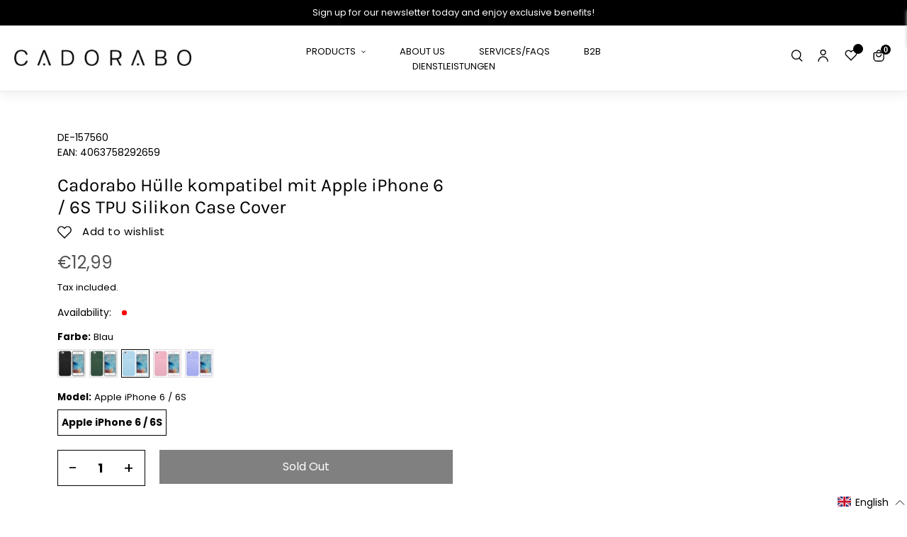

--- FILE ---
content_type: text/html; charset=utf-8
request_url: https://cadorabo-store.myshopify.com/en/products/de-513910-parent?variant=47452848554321
body_size: 109124
content:
<!doctype html>
<html class="no-js" lang="en" >
<head>

    

    

    

    

<meta content="_3HyiDMCx_aMnKd2oFpdpXg2lLwqwUisDdc7T7xzNI8" name="google-site-verification"/>
  <!-- Google Tag Manager -->
<script>(function(w,d,s,l,i){w[l]=w[l]||[];w[l].push({'gtm.start':
new Date().getTime(),event:'gtm.js'});var f=d.getElementsByTagName(s)[0],
j=d.createElement(s),dl=l!='dataLayer'?'&l='+l:'';j.async=true;j.src=
'https://www.googletagmanager.com/gtm.js?id='+i+dl;f.parentNode.insertBefore(j,f);
})(window,document,'script','dataLayer','GTM-TDPFTH7');</script>
<!-- End Google Tag Manager -->
  <script>
      let array = [];
      function x_parentNode_insertBefore(src) {
        if(typeof isUnblocked != "undefiend")
        {
          if(isUnblocked)
          {
            var script = document.createElement('script');
            script.src = src;
            document.getElementsByTagName('head')[0].appendChild(script);
  
          }
          else{
            array.push(src);
          }
        }
        else
        {
          array.push(src);
        }
      }
      function first_parentNode_insertBefore(src){
        array.push(src);
      }
  </script>
  
  <meta charset="utf-8">
  <meta http-equiv="X-UA-Compatible" content="IE=edge,chrome=1">
  <meta name="viewport" content="width=device-width,initial-scale=1">
  <meta name="theme-color" content="#000000">
  <link rel="preconnect" href="https://cdn.shopify.com" crossorigin>
  <link rel="preconnect" href="https://fonts.shopifycdn.com" crossorigin>
  <link rel="preconnect" href="https://monorail-edge.shopifysvc.com"><link rel="preload" href="//cadorabo-store.myshopify.com/cdn/shop/t/11/assets/theme.css?v=164366869680570441581657955018" as="style">
  
  <link rel="preload" as="font" href="//cadorabo-store.myshopify.com/cdn/fonts/poppins/poppins_n4.0ba78fa5af9b0e1a374041b3ceaadf0a43b41362.woff2" type="font/woff2" crossorigin>
  <link rel="preload" as="font" href="//cadorabo-store.myshopify.com/cdn/fonts/poppins/poppins_n4.0ba78fa5af9b0e1a374041b3ceaadf0a43b41362.woff2" type="font/woff2" crossorigin>
  <link rel="preload" as="font" href="//cadorabo-store.myshopify.com/cdn/fonts/poppins/poppins_n7.56758dcf284489feb014a026f3727f2f20a54626.woff2" type="font/woff2" crossorigin>
  <link rel="preload" href="//cadorabo-store.myshopify.com/cdn/shop/t/11/assets/theme.js?v=136885114028976676761664424970" as="script">
  <link rel="preload" href="//cadorabo-store.myshopify.com/cdn/shop/t/11/assets/lazysizes.js?v=63098554868324070131657955018" as="script">
  <link rel="preload" href="//cadorabo-store.myshopify.com/cdn/shop/t/11/assets/swiper-bundle.min.js?v=6768963807449358981657956059" as="script">
  <link rel="preload" href="//cadorabo-store.myshopify.com/cdn/shop/t/11/assets/flickity.pkgd.min.js?v=115253861845585537231657955018" as="script"><link rel="canonical" href="https://cadorabo-store.myshopify.com/en/products/de-513910-parent"><title>Cadorabo Hülle kompatibel mit Apple iPhone 6 / 6S TPU Silikon Case Cov
&ndash; cadorabo-store</title><meta name="description" content="DESIGN: Extrem dünne Handyhülle, die sich der Form Ihres Smartphones perfekt anpasst. Ihr Handy ist bestens geschützt und durch das Design mit Kameraschutz ein wahrer Blickfang.FUNKTION: Alle Funktionen sind uneingeschränkt nutzbar, Tasten und Knöpfe sind leicht erreichbar und alle Anschlüsse sind frei zugänglich. Obwo"><script>
  var _0x5349=['platform','classList','createElement','attributes','No-optimization','removeChild','getElementById','data-srcset','readyState','8233rrwTlW','checkout','mousemove','top','srcset','dataset','location','zenon21.myshopify.com','dispatchEvent','Linux\x20x86_64','width','querySelectorAll','.lazybg','appendChild','data-src','insertBefore','rel','lazybg','stylesheet','1897690eBdiuW','lazy2','setAttribute','scroll','wnw_load','link[data-href]','img.lazy2','body','onload','Yes-optimization','nextSibling','innerHTML','572171GEjXnu','mobsrc','innerHeight','getAttribute','script[type=lazyload2]','forEach','805408pNJrvU','9995jWVcqK','log','script','remove','DOMContentLoaded','src','data-href','onreadystatechange','iframe','touchstart','1165575NTzyQw','nodeName','mobstyle','1004847ImCLpH','cart','indexOf','open','type','length','initEvent','11FWFliM','parentNode','1gIAEGT','style[type=lazyload2]','value','addEventListener','onerror','href','nodeValue','style','createEvent','name'];var _0x4e3b0e=_0x1e4d;(function(_0x318486,_0x20ec39){var _0x5a5f79=_0x1e4d;while(!![]){try{var _0x3580bf=parseInt(_0x5a5f79(0x15f))+parseInt(_0x5a5f79(0x11c))*-parseInt(_0x5a5f79(0x162))+-parseInt(_0x5a5f79(0x154))+-parseInt(_0x5a5f79(0x14e))+-parseInt(_0x5a5f79(0x11a))*parseInt(_0x5a5f79(0x12f))+parseInt(_0x5a5f79(0x155))+parseInt(_0x5a5f79(0x142));if(_0x3580bf===_0x20ec39)break;else _0x318486['push'](_0x318486['shift']());}catch(_0x1561c2){_0x318486['push'](_0x318486['shift']());}}}(_0x5349,0x928cf));var src,srcset,windowWidth,critical2,lazyBackground,lazyIframe,lazybg,xmlhttp,s,i,flag=0x1,lazy_load_by_px=0xc8,external_single_loaded=0x1;function wnw_init(){flag&&(flag=0x0,lazyLoadImg(),lazyLoadBackground(),lazyLoadStyle(),lazyLoadCss(),load_all_js(),lazyLoadIframe());}function insertAfter(_0x1cda90,_0x55535b){var _0x2c0125=_0x1e4d;_0x55535b['parentNode'][_0x2c0125(0x13e)](_0x1cda90,_0x55535b[_0x2c0125(0x14c)]);}function lazyLoadImg(){var _0x42338f=_0x1e4d,_0x3d7592=document['querySelectorAll'](_0x42338f(0x148)),_0x19867e=window[_0x42338f(0x150)];for(i=0x0;i<_0x3d7592[_0x42338f(0x167)];i++){var _0x5ca606=_0x3d7592[i]['getBoundingClientRect']();0x0!=_0x5ca606[_0x42338f(0x132)]&&_0x5ca606[_0x42338f(0x132)]-_0x19867e<lazy_load_by_px&&(src=windowWidth<0x258?void 0x0===_0x3d7592[i]['dataset'][_0x42338f(0x14f)]?_0x3d7592[i][_0x42338f(0x134)][_0x42338f(0x15a)]:_0x3d7592[i][_0x42338f(0x134)]['mobsrc']:void 0x0===_0x3d7592[i][_0x42338f(0x134)]['src']?_0x3d7592[i][_0x42338f(0x15a)]:_0x3d7592[i]['dataset'][_0x42338f(0x15a)],srcset=_0x3d7592[i]['getAttribute'](_0x42338f(0x12d))?_0x3d7592[i][_0x42338f(0x151)](_0x42338f(0x12d)):'',null!=src&&''!=src&&(_0x3d7592[i][_0x42338f(0x15a)]=src),null!=srcset&&''!=srcset&&(_0x3d7592[i][_0x42338f(0x133)]=srcset),_0x3d7592[i][_0x42338f(0x127)]['remove'](_0x42338f(0x143)));}}function lazyLoadBackground(){var _0x2e4c80=_0x1e4d;(lazyBackground=document[_0x2e4c80(0x13a)](_0x2e4c80(0x13b)))['forEach'](function(_0x161bf9){var _0x901a37=_0x2e4c80;null!=(lazybg=windowWidth<0x258?void 0x0===_0x161bf9[_0x901a37(0x134)][_0x901a37(0x161)]?_0x161bf9['dataset'][_0x901a37(0x123)]:_0x161bf9[_0x901a37(0x134)][_0x901a37(0x161)]:void 0x0===_0x161bf9['dataset'][_0x901a37(0x123)]?_0x161bf9[_0x901a37(0x123)]:_0x161bf9[_0x901a37(0x134)][_0x901a37(0x123)])&&''!=lazybg&&(_0x161bf9[_0x901a37(0x123)]=lazybg),_0x161bf9[_0x901a37(0x127)][_0x901a37(0x158)](_0x901a37(0x140));});}function _0x1e4d(_0x3a6758,_0x5f5137){return _0x1e4d=function(_0x534934,_0x1e4d5f){_0x534934=_0x534934-0x11a;var _0x66f7bd=_0x5349[_0x534934];return _0x66f7bd;},_0x1e4d(_0x3a6758,_0x5f5137);}function lazyLoadCss(){var _0x21a695=_0x1e4d,_0x2dd222=document['querySelectorAll'](_0x21a695(0x147));for(i=0x0;i<_0x2dd222[_0x21a695(0x167)];i++){var _0x2beb2b=document[_0x21a695(0x128)]('link');_0x2beb2b[_0x21a695(0x121)]=_0x2dd222[i][_0x21a695(0x151)](_0x21a695(0x15b)),_0x2beb2b[_0x21a695(0x13f)]=_0x21a695(0x141),delete _0x2dd222[i][_0x21a695(0x134)][_0x21a695(0x121)],_0x2dd222[i][_0x21a695(0x11b)][_0x21a695(0x13e)](_0x2beb2b,_0x2dd222[i]),_0x2dd222[i][_0x21a695(0x11b)][_0x21a695(0x12b)](_0x2dd222[i]);}}function lazyLoadStyle(){var _0x4445ce=_0x1e4d,_0x10d154=document[_0x4445ce(0x13a)](_0x4445ce(0x11d));for(i=0x0;i<_0x10d154['length'];i++){var _0x66eff5=document[_0x4445ce(0x128)]('style');_0x66eff5[_0x4445ce(0x14d)]=_0x10d154[i]['innerHTML'],_0x10d154[i]['parentNode'][_0x4445ce(0x13e)](_0x66eff5,_0x10d154[i]),_0x10d154[i][_0x4445ce(0x11b)][_0x4445ce(0x12b)](_0x10d154[i]);}}function lazyLoadIframe(){var _0x194d37=_0x1e4d;(lazyIframe=document['querySelectorAll'](_0x194d37(0x15d)))['forEach'](function(_0x4a075f){var _0x41001f=_0x194d37;null!=_0x4a075f[_0x41001f(0x134)][_0x41001f(0x15a)]&&''!=_0x4a075f[_0x41001f(0x134)]['src']&&(_0x4a075f[_0x41001f(0x15a)]=_0x4a075f[_0x41001f(0x134)]['src']);});}function w3_load_js_uri(_0x148fa8){var _0x460652=_0x1e4d,_0x2764c7=document[_0x460652(0x128)]('script');if(void 0x0!==_0x148fa8[_0x460652(0x129)]){for(var _0x2c3b71,_0x39c8e4=0x0,_0x4554a3=_0x148fa8[_0x460652(0x129)],_0x37f424=_0x4554a3['length'];_0x39c8e4<_0x37f424;_0x39c8e4++)_0x460652(0x13d)!=(_0x2c3b71=_0x4554a3[_0x39c8e4])[_0x460652(0x160)]&&_0x460652(0x166)!=_0x2c3b71['nodeName']&&_0x2764c7[_0x460652(0x144)](_0x2c3b71[_0x460652(0x160)],_0x2c3b71[_0x460652(0x122)]);}return _0x2764c7[_0x460652(0x15a)]=_0x148fa8[_0x460652(0x151)]('data-src'),insertAfter(_0x2764c7,_0x148fa8),delete _0x148fa8[_0x460652(0x134)][_0x460652(0x15a)],delete _0x148fa8[_0x460652(0x166)],_0x148fa8[_0x460652(0x11b)]['removeChild'](_0x148fa8),_0x2764c7;}function w3_load_inline_js_single(_0x49f9d9){var _0x150603=_0x1e4d;if(!external_single_loaded)return setTimeout(function(){w3_load_inline_js_single(_0x49f9d9);},0xc8),!0x1;for(var _0x4ea3ca=document[_0x150603(0x128)](_0x150603(0x157)),_0x2fd8ed=0x0;_0x2fd8ed<_0x49f9d9[_0x150603(0x129)][_0x150603(0x167)];_0x2fd8ed++){var _0x34040a=_0x49f9d9['attributes'][_0x2fd8ed];'type'!=_0x34040a[_0x150603(0x125)]&&_0x4ea3ca[_0x150603(0x144)](_0x34040a[_0x150603(0x125)],_0x34040a[_0x150603(0x11e)]);}_0x4ea3ca[_0x150603(0x14d)]=_0x49f9d9[_0x150603(0x14d)],insertAfter(_0x4ea3ca,_0x49f9d9),_0x49f9d9[_0x150603(0x11b)][_0x150603(0x12b)](_0x49f9d9);}function lazyLoadScripts(){var _0x533c52=_0x1e4d,_0x389c71=document['querySelectorAll'](_0x533c52(0x152));if(!(_0x389c71[_0x533c52(0x167)]<0x1)){if(null!==_0x389c71[0x0][_0x533c52(0x151)]('data-src')){var _0x50aa84=w3_load_js_uri(_0x389c71[0x0]);_0x50aa84['onload']=function(){lazyLoadScripts();},_0x50aa84[_0x533c52(0x120)]=function(){lazyLoadScripts();};}else w3_load_inline_js_single(_0x389c71[0x0]),lazyLoadScripts();}}function lazyLoadCss2(_0x4ad726,_0x282419){var _0x10d71e=_0x1e4d;(xmlhttp=new XMLHttpRequest())[_0x10d71e(0x15c)]=function(){var _0x252251=_0x10d71e;0x4==this[_0x252251(0x12e)]&&0xc8==this['status']&&(document[_0x252251(0x12c)](_0x282419)[_0x252251(0x14d)]=this['responseText']);},xmlhttp[_0x10d71e(0x165)]('GET',_0x4ad726,!0x0),xmlhttp['send']();}function lazyLoadJS(_0x198984){var _0x535c61=_0x1e4d;(s=document[_0x535c61(0x128)](_0x535c61(0x157)))[_0x535c61(0x15a)]=_0x198984,s[_0x535c61(0x14a)]=function(){var _0x5d388a=_0x535c61;document[_0x5d388a(0x149)][_0x5d388a(0x13c)](s);};}function load_all_js(){var _0xd13b25=_0x1e4d;window[_0xd13b25(0x135)][_0xd13b25(0x121)][_0xd13b25(0x164)](_0xd13b25(0x136))>-0x1||window[_0xd13b25(0x135)][_0xd13b25(0x121)][_0xd13b25(0x164)](_0xd13b25(0x163))>-0x1||window[_0xd13b25(0x135)][_0xd13b25(0x121)][_0xd13b25(0x164)](_0xd13b25(0x130))>-0x1?console[_0xd13b25(0x156)](_0xd13b25(0x12a)):(console['log'](_0xd13b25(0x14b)),setTimeout(function(){var _0x50678a=_0xd13b25,_0x10fe5d=new Event(_0x50678a(0x146));window[_0x50678a(0x137)](_0x10fe5d);},0xc8)),lazyLoadScripts(),setTimeout(function(){var _0x2e1549=_0xd13b25,_0x2db5a2=document[_0x2e1549(0x124)]('Event');_0x2db5a2[_0x2e1549(0x168)]('DOMContentLoaded2',!0x0,!0x0),window['document'][_0x2e1549(0x137)](_0x2db5a2),(critical2=document[_0x2e1549(0x13a)]('.critical2'))[_0x2e1549(0x153)](function(_0xcfee60){var _0x35fc27=_0x2e1549;_0xcfee60[_0x35fc27(0x14d)]='';});},0xbb8);}document[_0x4e3b0e(0x11f)](_0x4e3b0e(0x159),function(){var _0x3302c2=_0x4e3b0e;windowWidth=screen[_0x3302c2(0x139)],window['addEventListener'](_0x3302c2(0x145),function(){lazyLoadImg(),wnw_init();}),window[_0x3302c2(0x11f)](_0x3302c2(0x131),function(){lazyLoadImg(),wnw_init();}),_0x3302c2(0x138)!=navigator[_0x3302c2(0x126)]&&wnw_init(),window[_0x3302c2(0x11f)](_0x3302c2(0x15e),function(){lazyLoadImg(),wnw_init();});});
</script><!-- /snippets/social-meta-tags.liquid -->


<meta property="og:site_name" content="cadorabo-store">
<meta property="og:url" content="https://cadorabo-store.myshopify.com/en/products/de-513910-parent">
<meta property="og:title" content="Cadorabo Hülle kompatibel mit Apple iPhone 6 / 6S TPU Silikon Case Cov">
<meta property="og:type" content="product">
<meta property="og:description" content="DESIGN: Extrem dünne Handyhülle, die sich der Form Ihres Smartphones perfekt anpasst. Ihr Handy ist bestens geschützt und durch das Design mit Kameraschutz ein wahrer Blickfang.FUNKTION: Alle Funktionen sind uneingeschränkt nutzbar, Tasten und Knöpfe sind leicht erreichbar und alle Anschlüsse sind frei zugänglich. Obwo"><meta property="og:image" content="http://cadorabo-store.myshopify.com/cdn/shop/products/DE-157558-1.jpg?v=1698330043">
  <meta property="og:image:secure_url" content="https://cadorabo-store.myshopify.com/cdn/shop/products/DE-157558-1.jpg?v=1698330043">
  <meta property="og:image:width" content="1500">
  <meta property="og:image:height" content="1500">
  <meta property="og:price:amount" content="12,99">
  <meta property="og:price:currency" content="EUR">



<meta name="twitter:card" content="summary_large_image">
<meta name="twitter:title" content="Cadorabo Hülle kompatibel mit Apple iPhone 6 / 6S TPU Silikon Case Cov">
<meta name="twitter:description" content="DESIGN: Extrem dünne Handyhülle, die sich der Form Ihres Smartphones perfekt anpasst. Ihr Handy ist bestens geschützt und durch das Design mit Kameraschutz ein wahrer Blickfang.FUNKTION: Alle Funktionen sind uneingeschränkt nutzbar, Tasten und Knöpfe sind leicht erreichbar und alle Anschlüsse sind frei zugänglich. Obwo">

  
<style data-shopify>
:root {
    --color-text: #000000;
    --color-text-rgb: 0, 0, 0;
    --color-body-text: #000000;
    --color-sale-text: #000000;
    --color-small-button-text-border: #000000;
    --color-text-field: #ffffff;
    --color-text-field-text: #000000;
    --color-text-field-text-rgb: 0, 0, 0;

    --color-btn-primary: #000000;
    --color-btn-primary-darker: #000000;
    --color-btn-primary-text: #ffffff;

    --color-blankstate: rgba(0, 0, 0, 0.35);
    --color-blankstate-border: rgba(0, 0, 0, 0.2);
    --color-blankstate-background: rgba(0, 0, 0, 0.1);

    --color-text-focus:#404040;
    --color-overlay-text-focus:#e6e6e6;
    --color-btn-primary-focus:#404040;
    --color-btn-social-focus:#d2d2d2;
    --color-small-button-text-border-focus:#404040;
    --predictive-search-focus:#f2f2f2;

    --color-body: #ffffff;
    --color-bg: #ffffff;
    --color-bg-rgb: 255, 255, 255;
    --color-bg-alt: rgba(0, 0, 0, 0.05);
    --color-bg-currency-selector: rgba(0, 0, 0, 0.2);

    --color-overlay-title-text: #ffffff;
    --color-image-overlay: #685858;
    --color-image-overlay-rgb: 104, 88, 88;--opacity-image-overlay: 0.4;--hover-overlay-opacity: 0.8;

    --color-border: #ebebeb;
    --color-border-form: #000000;
    --color-border-form-darker: #000000;

    --svg-select-icon: url(//cadorabo-store.myshopify.com/cdn/shop/t/11/assets/ico-select.svg?v=29003672709104678581657955018);
    --slick-img-url: url(//cadorabo-store.myshopify.com/cdn/shop/t/11/assets/ajax-loader.gif?v=41356863302472015721657955018);

    --font-weight-body--bold: 700;
    --font-weight-body--bolder: 700;

    --font-stack-header: Poppins, sans-serif;
    --font-style-header: normal;
    --font-weight-header: 400;

    --font-stack-body: Poppins, sans-serif;
    --font-style-body: normal;
    --font-weight-body: 400;

    --font-size-header: 26;

    --font-size-base: 16;

    --font-h1-desktop: 35;
    --font-h1-mobile: 32;
    --font-h2-desktop: 20;
    --font-h2-mobile: 18;
    --font-h3-mobile: 20;
    --font-h4-desktop: 17;
    --font-h4-mobile: 15;
    --font-h5-desktop: 15;
    --font-h5-mobile: 13;
    --font-h6-desktop: 14;
    --font-h6-mobile: 12;

    --font-mega-title-large-desktop: 65;

    --font-rich-text-large: 18;
    --font-rich-text-small: 14;

    
--color-video-bg: #f2f2f2;

    
    --global-color-image-loader-primary: rgba(0, 0, 0, 0.06);
    --global-color-image-loader-secondary: rgba(0, 0, 0, 0.12);
  }
</style>

  <style>*,::after,::before{box-sizing:border-box}body{margin:0}body,html{background-color:var(--color-body)}body,button{font-size:calc(var(--font-size-base) * 1px);font-family:var(--font-stack-body);font-style:var(--font-style-body);font-weight:var(--font-weight-body);color:var(--color-text);line-height:1.5}body,button{-webkit-font-smoothing:antialiased;-webkit-text-size-adjust:100%}.border-bottom{border-bottom:1px solid var(--color-border)}.btn--link{background-color:transparent;border:0;margin:0;color:var(--color-text);text-align:left}.text-right{text-align:right}.icon{display:inline-block;width:20px;height:20px;vertical-align:middle;fill:currentColor}.icon__fallback-text,.visually-hidden{position:absolute!important;overflow:hidden;clip:rect(0 0 0 0);height:1px;width:1px;margin:-1px;padding:0;border:0}svg.icon:not(.icon--full-color) circle,svg.icon:not(.icon--full-color) ellipse,svg.icon:not(.icon--full-color) g,svg.icon:not(.icon--full-color) line,svg.icon:not(.icon--full-color) path,svg.icon:not(.icon--full-color) polygon,svg.icon:not(.icon--full-color) polyline,svg.icon:not(.icon--full-color) rect,symbol.icon:not(.icon--full-color) circle,symbol.icon:not(.icon--full-color) ellipse,symbol.icon:not(.icon--full-color) g,symbol.icon:not(.icon--full-color) line,symbol.icon:not(.icon--full-color) path,symbol.icon:not(.icon--full-color) polygon,symbol.icon:not(.icon--full-color) polyline,symbol.icon:not(.icon--full-color) rect{fill:inherit;stroke:inherit}li{list-style:none}.list--inline{padding:0;margin:0}.list--inline>li{display:inline-block;margin-bottom:0;vertical-align:middle}a{color:var(--color-text);text-decoration:none}.h1,.h2,h1,h2{margin:0 0 17.5px;font-family:var(--font-stack-header);font-style:var(--font-style-header);font-weight:var(--font-weight-header);line-height:1.2;overflow-wrap:break-word;word-wrap:break-word}.h1 a,.h2 a,h1 a,h2 a{color:inherit;text-decoration:none;font-weight:inherit}.h1,h1{font-size:calc(((var(--font-h1-desktop))/ (var(--font-size-base))) * 1em);text-transform:none;letter-spacing:0}@media only screen and (max-width:749px){.h1,h1{font-size:calc(((var(--font-h1-mobile))/ (var(--font-size-base))) * 1em)}}.h2,h2{font-size:calc(((var(--font-h2-desktop))/ (var(--font-size-base))) * 1em);text-transform:uppercase;letter-spacing:.1em}@media only screen and (max-width:749px){.h2,h2{font-size:calc(((var(--font-h2-mobile))/ (var(--font-size-base))) * 1em)}}p{color:var(--color-body-text);margin:0 0 19.44444px}@media only screen and (max-width:749px){p{font-size:calc(((var(--font-size-base) - 1)/ (var(--font-size-base))) * 1em)}}p:last-child{margin-bottom:0}@media only screen and (max-width:749px){.small--hide{display:none!important}}.grid{list-style:none;margin:0;padding:0;margin-left:-30px}.grid::after{content:'';display:table;clear:both}@media only screen and (max-width:749px){.grid{margin-left:-22px}}.grid::after{content:'';display:table;clear:both}.grid--no-gutters{margin-left:0}.grid--no-gutters .grid__item{padding-left:0}.grid--table{display:table;table-layout:fixed;width:100%}.grid--table>.grid__item{float:none;display:table-cell;vertical-align:middle}.grid__item{float:left;padding-left:30px;width:100%}@media only screen and (max-width:749px){.grid__item{padding-left:22px}}.grid__item[class*="--push"]{position:relative}@media only screen and (min-width:750px){.medium-up--one-quarter{width:25%}.medium-up--push-one-third{width:33.33%}.medium-up--one-half{width:50%}.medium-up--push-one-third{left:33.33%;position:relative}}.site-header{position:relative;background-color:var(--color-body)}@media only screen and (max-width:749px){.site-header{border-bottom:1px solid var(--color-border)}}@media only screen and (min-width:750px){.site-header{padding:0px}.site-header.logo--center{padding-top:30px}}.site-header__logo{margin:15px 0}.logo-align--center .site-header__logo{text-align:center;margin:0 auto}@media only screen and (max-width:749px){.logo-align--center .site-header__logo{text-align:left;margin:15px 0}}@media only screen and (max-width:749px){.site-header__logo{padding-left:22px;text-align:left}.site-header__logo img{margin:0}}.site-header__logo-link{display:inline-block;word-break:break-word}@media only screen and (min-width:750px){.logo-align--center .site-header__logo-link{margin:0 auto}}.site-header__logo-image{display:block}@media only screen and (min-width:750px){.site-header__logo-image{margin:0 auto}}.site-header__logo-image img{width:100%}.site-header__logo-image--centered img{margin:0 auto}.site-header__logo img{display:block}.site-header__icons{position:relative;white-space:nowrap}@media only screen and (max-width:749px){.site-header__icons{width:auto;padding-right:13px}.site-header__icons .btn--link,.site-header__icons .site-header__cart{font-size:calc(((var(--font-size-base))/ (var(--font-size-base))) * 1em)}}.site-header__icons-wrapper{position:relative;display:-webkit-flex;display:-ms-flexbox;display:flex;width:100%;-ms-flex-align:center;-webkit-align-items:center;-moz-align-items:center;-ms-align-items:center;-o-align-items:center;align-items:center;-webkit-justify-content:flex-end;-ms-justify-content:flex-end;justify-content:flex-end}.site-header__account,.site-header__cart,.site-header__search{position:relative}.site-header__search.site-header__icon{display:none}@media only screen and (min-width:1400px){.site-header__search.site-header__icon{display:block}}.site-header__search-toggle{display:block}@media only screen and (min-width:750px){.site-header__account,.site-header__cart{padding:10px 11px}}.site-header__cart-title,.site-header__search-title{position:absolute!important;overflow:hidden;clip:rect(0 0 0 0);height:1px;width:1px;margin:-1px;padding:0;border:0;display:block;vertical-align:middle}.site-header__cart-title{margin-right:3px}.site-header__cart-count{display:flex;align-items:center;justify-content:center;position:absolute;right:.4rem;top:.2rem;font-weight:700;background-color:var(--color-btn-primary);color:var(--color-btn-primary-text);border-radius:50%;min-width:1em;height:1em}.site-header__cart-count span{font-family:HelveticaNeue,"Helvetica Neue",Helvetica,Arial,sans-serif;font-size:calc(11em / 16);line-height:1}@media only screen and (max-width:749px){.site-header__cart-count{top:calc(7em / 16);right:0;border-radius:50%;min-width:calc(19em / 16);height:calc(19em / 16)}}@media only screen and (max-width:749px){.site-header__cart-count span{padding:.25em calc(6em / 16);font-size:12px}}.site-header__menu{display:none}@media only screen and (max-width:749px){.site-header__icon{display:inline-block;vertical-align:middle;padding:10px 11px;margin:0}}@media only screen and (min-width:750px){.site-header__icon .icon-search{margin-right:3px}}.announcement-bar{z-index:10;position:relative;text-align:center;border-bottom:1px solid transparent;padding:2px}.announcement-bar__link{display:block}.announcement-bar__message{display:block;padding:11px 22px;font-size:calc(((16)/ (var(--font-size-base))) * 1em);font-weight:var(--font-weight-header)}@media only screen and (min-width:750px){.announcement-bar__message{padding-left:55px;padding-right:55px}}.site-nav{position:relative;padding:0;text-align:center;margin:25px 0}.site-nav a{padding:0 5px}.site-nav__link{display:block;white-space:nowrap}.site-nav--centered .site-nav__link{padding-top:0}.site-nav__link .icon-chevron-down{width:calc(8em / 16);height:calc(8em / 16);margin-left:.5rem}.site-nav__label{border-bottom:1px solid transparent}.site-nav__link--active .site-nav__label{border-bottom-color:var(--color-text-field)}.site-nav__link--button{border:none;background-color:transparent;padding:3px 10px}.site-header__mobile-nav{z-index:11;position:relative;background-color:var(--color-body)}@media only screen and (max-width:749px){.site-header__mobile-nav{display:-webkit-flex;display:-ms-flexbox;display:flex;width:100%;-ms-flex-align:center;-webkit-align-items:center;-moz-align-items:center;-ms-align-items:center;-o-align-items:center;align-items:center}}.mobile-nav--open .icon-close{display:none}.main-content{opacity:0}.main-content .shopify-section{display:none}.main-content .shopify-section:first-child{display:inherit}.critical-hidden{display:none}</style>
  <link class="preload-css" rel="preload" href="https://stackpath.bootstrapcdn.com/font-awesome/4.7.0/css/font-awesome.min.css" as="style" onload="this.onload=null;this.rel='stylesheet'">
<noscript><link rel="stylesheet" href="https://stackpath.bootstrapcdn.com/font-awesome/4.7.0/css/font-awesome.min.css"></noscript>

<link class="preload-css" rel="preload" href="//cadorabo-store.myshopify.com/cdn/shop/t/11/assets/flickity.min.css?v=94296893234643160891657955018" as="style" onload="this.onload=null;this.rel='stylesheet'">
<noscript><link rel="stylesheet" href="//cadorabo-store.myshopify.com/cdn/shop/t/11/assets/flickity.min.css?v=94296893234643160891657955018"></noscript>
  
<link class="preload-css" rel="preload" href="//cadorabo-store.myshopify.com/cdn/shop/t/11/assets/slick.css?v=100431963982089937591657955018" as="style" onload="this.onload=null;this.rel='stylesheet'">
<noscript><link rel="stylesheet" href="//cadorabo-store.myshopify.com/cdn/shop/t/11/assets/slick.css?v=100431963982089937591657955018"></noscript>

<link class="preload-css" rel="preload" href="//cadorabo-store.myshopify.com/cdn/shop/t/11/assets/swiper-bundle.min.css?v=103642717809475784451657956010" as="style" onload="this.onload=null;this.rel='stylesheet'">
<noscript><link rel="stylesheet" href="//cadorabo-store.myshopify.com/cdn/shop/t/11/assets/swiper-bundle.min.css?v=103642717809475784451657956010"></noscript>

<link class="preload-css" rel="preload" href="//cadorabo-store.myshopify.com/cdn/shop/t/11/assets/theme.css?v=164366869680570441581657955018" as="style" onload="this.onload=null;this.rel='stylesheet'">
<noscript><link rel="stylesheet" href="//cadorabo-store.myshopify.com/cdn/shop/t/11/assets/theme.css?v=164366869680570441581657955018"></noscript>

<link class="preload-css" rel="preload" href="//cadorabo-store.myshopify.com/cdn/shop/t/11/assets/default_style.scss.css?v=113921765882169419781759333203" as="style" onload="this.onload=null;this.rel='stylesheet'">
<noscript><link rel="stylesheet" href="//cadorabo-store.myshopify.com/cdn/shop/t/11/assets/default_style.scss.css?v=113921765882169419781759333203"></noscript>



  
  <script>
    window.performance.mark('debut:theme_stylesheet_loaded.start');
    function onLoadStylesheet() {
      performance.mark('debut:theme_stylesheet_loaded.end');
      performance.measure('debut:theme_stylesheet_loaded', 'debut:theme_stylesheet_loaded.start', 'debut:theme_stylesheet_loaded.end');
      var url = "//cadorabo-store.myshopify.com/cdn/shop/t/11/assets/theme.css?v=164366869680570441581657955018";
      var link = document.querySelector('link[href="' + url + '"]');
      link.loaded = true;
      link.dispatchEvent(new Event('load'));
    }
  </script>
  
  
  <style>
    @font-face {
  font-family: Poppins;
  font-weight: 400;
  font-style: normal;
  font-display: swap;
  src: url("//cadorabo-store.myshopify.com/cdn/fonts/poppins/poppins_n4.0ba78fa5af9b0e1a374041b3ceaadf0a43b41362.woff2") format("woff2"),
       url("//cadorabo-store.myshopify.com/cdn/fonts/poppins/poppins_n4.214741a72ff2596839fc9760ee7a770386cf16ca.woff") format("woff");
}

    @font-face {
  font-family: Poppins;
  font-weight: 400;
  font-style: normal;
  font-display: swap;
  src: url("//cadorabo-store.myshopify.com/cdn/fonts/poppins/poppins_n4.0ba78fa5af9b0e1a374041b3ceaadf0a43b41362.woff2") format("woff2"),
       url("//cadorabo-store.myshopify.com/cdn/fonts/poppins/poppins_n4.214741a72ff2596839fc9760ee7a770386cf16ca.woff") format("woff");
}

    @font-face {
  font-family: Poppins;
  font-weight: 700;
  font-style: normal;
  font-display: swap;
  src: url("//cadorabo-store.myshopify.com/cdn/fonts/poppins/poppins_n7.56758dcf284489feb014a026f3727f2f20a54626.woff2") format("woff2"),
       url("//cadorabo-store.myshopify.com/cdn/fonts/poppins/poppins_n7.f34f55d9b3d3205d2cd6f64955ff4b36f0cfd8da.woff") format("woff");
}

    @font-face {
  font-family: Poppins;
  font-weight: 700;
  font-style: normal;
  font-display: swap;
  src: url("//cadorabo-store.myshopify.com/cdn/fonts/poppins/poppins_n7.56758dcf284489feb014a026f3727f2f20a54626.woff2") format("woff2"),
       url("//cadorabo-store.myshopify.com/cdn/fonts/poppins/poppins_n7.f34f55d9b3d3205d2cd6f64955ff4b36f0cfd8da.woff") format("woff");
}

    @font-face {
  font-family: Poppins;
  font-weight: 400;
  font-style: italic;
  font-display: swap;
  src: url("//cadorabo-store.myshopify.com/cdn/fonts/poppins/poppins_i4.846ad1e22474f856bd6b81ba4585a60799a9f5d2.woff2") format("woff2"),
       url("//cadorabo-store.myshopify.com/cdn/fonts/poppins/poppins_i4.56b43284e8b52fc64c1fd271f289a39e8477e9ec.woff") format("woff");
}

    @font-face {
  font-family: Poppins;
  font-weight: 700;
  font-style: italic;
  font-display: swap;
  src: url("//cadorabo-store.myshopify.com/cdn/fonts/poppins/poppins_i7.42fd71da11e9d101e1e6c7932199f925f9eea42d.woff2") format("woff2"),
       url("//cadorabo-store.myshopify.com/cdn/fonts/poppins/poppins_i7.ec8499dbd7616004e21155106d13837fff4cf556.woff") format("woff");
}

  </style>
  <script>
    var theme = {
      breakpoints: {
        medium: 750,
        large: 990,
        widescreen: 1400
      },
      strings: {
        addToCart: "Add to cart",
        soldOut: "Sold out",
        unavailable: "Unavailable",
        regularPrice: "Regular price",
        salePrice: "Sale price",
        sale: "Sale",
        fromLowestPrice: "from [price]",
        vendor: "Vendor",
        showMore: "Show More",
        showLess: "Show Less",
        searchFor: "Search for",
        addressError: "Error looking up that address",
        addressNoResults: "No results for that address",
        addressQueryLimit: "You have exceeded the Google API usage limit. Consider upgrading to a \u003ca href=\"https:\/\/developers.google.com\/maps\/premium\/usage-limits\"\u003ePremium Plan\u003c\/a\u003e.",
        authError: "There was a problem authenticating your Google Maps account.",
        newWindow: "Opens in a new window.",
        external: "Opens external website.",
        newWindowExternal: "Opens external website in a new window.",
        removeLabel: "Remove [product]",
        update: "Update",
        quantity: "Quantity",
        discountedTotal: "Discounted total",
        regularTotal: "Regular total",
        priceColumn: "See Price column for discount details.",
        quantityMinimumMessage: "Quantity must be 1 or more",
        cartError: "There was an error while updating your cart. Please try again.",
        removedItemMessage: "Removed \u003cspan class=\"cart__removed-product-details\"\u003e([quantity]) [link]\u003c\/span\u003e from your cart.",
        unitPrice: "Unit price",
        unitPriceSeparator: "per",
        oneCartCount: "1 item",
        otherCartCount: "[count] items",
        quantityLabel: "Quantity: [count]",
        products: "Products",
        loading: "Loading",
        number_of_results: "[result_number] of [results_count]",
        number_of_results_found: "[results_count] results found",
        one_result_found: "1 result found"
      },
      moneyFormat: "€{{amount_with_comma_separator}}",
      moneyFormatWithCurrency: "€{{amount_with_comma_separator}} EUR",
      settings: {
        predictiveSearchEnabled: true,
        predictiveSearchShowPrice: false,
        predictiveSearchShowVendor: false
      },
      stylesheet: "//cadorabo-store.myshopify.com/cdn/shop/t/11/assets/theme.css?v=164366869680570441581657955018"
    };document.documentElement.className = document.documentElement.className.replace('no-js', 'js');
    window.lazySizesConfig = window.lazySizesConfig || {};
    window.lazySizesConfig['data-widths'] =  [180, 360, 540, 720, 900, 1080, 1296, 1512, 1728, 2048];
    window.lazySizesConfig.loadMode = 1;
    window.lazySizesConfig.expand = -100;
    window.lazySizesConfig.loadHidden = false;
    var isIE = (!!window.MSInputMethodContext && !!document.documentMode) || (navigator.appVersion.indexOf('Edge') > -1);
    var isFirefox = navigator.userAgent.toLowerCase().indexOf("firefox") > -1;
    if (isIE || isFirefox) {
      const cssLinks = document.querySelectorAll(".preload-css");
      for (var i = 0; i < cssLinks.length; i++) {
        cssLinks[i].rel = 'stylesheet';
      }
    }
  </script><script src="//cadorabo-store.myshopify.com/cdn/shop/t/11/assets/theme.js?v=136885114028976676761664424970" defer="defer"></script> 
  
  
  <script type="lazyload2" data-src="//cadorabo-store.myshopify.com/cdn/shop/t/11/assets/jquery.min.js?v=60938658743091704111657955018"></script>
  <script type="lazyload2" data-src="//cadorabo-store.myshopify.com/cdn/shopifycloud/storefront/assets/themes_support/api.jquery-7ab1a3a4.js"></script>
  <script type="lazyload2" data-src="//cadorabo-store.myshopify.com/cdn/shop/t/11/assets/slick.min.js?v=121948700701146007911657955018"></script>
  <script type="lazyload2" data-src="//cadorabo-store.myshopify.com/cdn/shop/t/11/assets/swiper-bundle.min.js?v=6768963807449358981657956059"></script>
  <script type="lazyload2" data-src="//cadorabo-store.myshopify.com/cdn/shop/t/11/assets/lazysizes.js?v=63098554868324070131657955018" async="async"></script>
  <script type="lazyload2" data-src="//cadorabo-store.myshopify.com/cdn/shop/t/11/assets/flickity.pkgd.min.js?v=115253861845585537231657955018" async="async"></script>
  <script type="lazyload2" defer="defer">
    if (window.MSInputMethodContext && document.documentMode) {
      var scripts = document.getElementsByTagName('script')[0];
      var polyfill = document.createElement("script");
      polyfill.defer = true;
      polyfill.src = "//cadorabo-store.myshopify.com/cdn/shop/t/11/assets/ie11CustomProperties.min.js?v=146208399201472936201657955018";
      scripts.parentNode.insertBefore(polyfill, scripts);
    }
  </script>
  
  <script>window.performance && window.performance.mark && window.performance.mark('shopify.content_for_header.start');</script><meta name="facebook-domain-verification" content="5pb4rvx83xqujo2gat7s5w71vads5o">
<meta id="shopify-digital-wallet" name="shopify-digital-wallet" content="/59375550622/digital_wallets/dialog">
<meta name="shopify-checkout-api-token" content="bb5c85de5e49e31d4316350d07a0f298">
<meta id="in-context-paypal-metadata" data-shop-id="59375550622" data-venmo-supported="false" data-environment="production" data-locale="en_US" data-paypal-v4="true" data-currency="EUR">
<link rel="alternate" hreflang="x-default" href="https://cadorabo-store.myshopify.com/products/de-513910-parent">
<link rel="alternate" hreflang="de" href="https://cadorabo-store.myshopify.com/products/de-513910-parent">
<link rel="alternate" hreflang="en" href="https://cadorabo-store.myshopify.com/en/products/de-513910-parent">
<link rel="alternate" hreflang="en-GB" href="https://cadorabo-store.myshopify.com/en-gb/products/de-513910-parent">
<link rel="alternate" hreflang="de-GB" href="https://cadorabo-store.myshopify.com/de-gb/products/de-513910-parent">
<link rel="alternate" hreflang="de-FR" href="https://cadorabo-store.myshopify.com/de-fr/products/de-513910-parent">
<link rel="alternate" type="application/json+oembed" href="https://cadorabo-store.myshopify.com/en/products/de-513910-parent.oembed">
<script async="async" src="/checkouts/internal/preloads.js?locale=en-DE"></script>
<script id="apple-pay-shop-capabilities" type="application/json">{"shopId":59375550622,"countryCode":"DE","currencyCode":"EUR","merchantCapabilities":["supports3DS"],"merchantId":"gid:\/\/shopify\/Shop\/59375550622","merchantName":"cadorabo-store","requiredBillingContactFields":["postalAddress","email"],"requiredShippingContactFields":["postalAddress","email"],"shippingType":"shipping","supportedNetworks":["visa","maestro","masterCard"],"total":{"type":"pending","label":"cadorabo-store","amount":"1.00"},"shopifyPaymentsEnabled":true,"supportsSubscriptions":true}</script>
<script id="shopify-features" type="application/json">{"accessToken":"bb5c85de5e49e31d4316350d07a0f298","betas":["rich-media-storefront-analytics"],"domain":"cadorabo-store.myshopify.com","predictiveSearch":true,"shopId":59375550622,"locale":"en"}</script>
<script>var Shopify = Shopify || {};
Shopify.shop = "cadorabo-store.myshopify.com";
Shopify.locale = "en";
Shopify.currency = {"active":"EUR","rate":"1.0"};
Shopify.country = "DE";
Shopify.theme = {"name":"Debut 16\/07\/2022_Speed Optimization [Zenonlabs]","id":130987983006,"schema_name":"Debut","schema_version":"17.13.0","theme_store_id":796,"role":"main"};
Shopify.theme.handle = "null";
Shopify.theme.style = {"id":null,"handle":null};
Shopify.cdnHost = "cadorabo-store.myshopify.com/cdn";
Shopify.routes = Shopify.routes || {};
Shopify.routes.root = "/en/";</script>
<script type="module">!function(o){(o.Shopify=o.Shopify||{}).modules=!0}(window);</script>
<script>!function(o){function n(){var o=[];function n(){o.push(Array.prototype.slice.apply(arguments))}return n.q=o,n}var t=o.Shopify=o.Shopify||{};t.loadFeatures=n(),t.autoloadFeatures=n()}(window);</script>
<script id="shop-js-analytics" type="application/json">{"pageType":"product"}</script>
<script defer="defer" async type="module" src="//cadorabo-store.myshopify.com/cdn/shopifycloud/shop-js/modules/v2/client.init-shop-cart-sync_BT-GjEfc.en.esm.js"></script>
<script defer="defer" async type="module" src="//cadorabo-store.myshopify.com/cdn/shopifycloud/shop-js/modules/v2/chunk.common_D58fp_Oc.esm.js"></script>
<script defer="defer" async type="module" src="//cadorabo-store.myshopify.com/cdn/shopifycloud/shop-js/modules/v2/chunk.modal_xMitdFEc.esm.js"></script>
<script type="module">
  await import("//cadorabo-store.myshopify.com/cdn/shopifycloud/shop-js/modules/v2/client.init-shop-cart-sync_BT-GjEfc.en.esm.js");
await import("//cadorabo-store.myshopify.com/cdn/shopifycloud/shop-js/modules/v2/chunk.common_D58fp_Oc.esm.js");
await import("//cadorabo-store.myshopify.com/cdn/shopifycloud/shop-js/modules/v2/chunk.modal_xMitdFEc.esm.js");

  window.Shopify.SignInWithShop?.initShopCartSync?.({"fedCMEnabled":true,"windoidEnabled":true});

</script>
<script>(function() {
  var isLoaded = false;
  function asyncLoad() {
    if (isLoaded) return;
    isLoaded = true;
    var urls = ["https:\/\/cdn.nfcube.com\/3b1c7b5c723d55393a5995625951853d.js?shop=cadorabo-store.myshopify.com","https:\/\/front.optimonk.com\/public\/187887\/shopify\/preload.js?shop=cadorabo-store.myshopify.com","https:\/\/gdprcdn.b-cdn.net\/js\/gdpr_cookie_consent.min.js?shop=cadorabo-store.myshopify.com"];
    for (var i = 0; i < urls.length; i++) {
      var s = document.createElement('script');
      s.type = 'text/javascript';
      s.async = true;
      s.src = urls[i];
      var x = document.getElementsByTagName('script')[0];
      x.parentNode.insertBefore(s, x);
    }
  };
  if(window.attachEvent) {
    window.attachEvent('onload', asyncLoad);
  } else {
    window.addEventListener('load', asyncLoad, false);
  }
})();</script>
<script id="__st">var __st={"a":59375550622,"offset":3600,"reqid":"2c1b1a14-1146-412a-b0ac-51ea7449c758-1769498482","pageurl":"cadorabo-store.myshopify.com\/en\/products\/de-513910-parent?variant=47452848554321","u":"ff3f5c6b1fb8","p":"product","rtyp":"product","rid":8802597110097};</script>
<script>window.ShopifyPaypalV4VisibilityTracking = true;</script>
<script id="captcha-bootstrap">!function(){'use strict';const t='contact',e='account',n='new_comment',o=[[t,t],['blogs',n],['comments',n],[t,'customer']],c=[[e,'customer_login'],[e,'guest_login'],[e,'recover_customer_password'],[e,'create_customer']],r=t=>t.map((([t,e])=>`form[action*='/${t}']:not([data-nocaptcha='true']) input[name='form_type'][value='${e}']`)).join(','),a=t=>()=>t?[...document.querySelectorAll(t)].map((t=>t.form)):[];function s(){const t=[...o],e=r(t);return a(e)}const i='password',u='form_key',d=['recaptcha-v3-token','g-recaptcha-response','h-captcha-response',i],f=()=>{try{return window.sessionStorage}catch{return}},m='__shopify_v',_=t=>t.elements[u];function p(t,e,n=!1){try{const o=window.sessionStorage,c=JSON.parse(o.getItem(e)),{data:r}=function(t){const{data:e,action:n}=t;return t[m]||n?{data:e,action:n}:{data:t,action:n}}(c);for(const[e,n]of Object.entries(r))t.elements[e]&&(t.elements[e].value=n);n&&o.removeItem(e)}catch(o){console.error('form repopulation failed',{error:o})}}const l='form_type',E='cptcha';function T(t){t.dataset[E]=!0}const w=window,h=w.document,L='Shopify',v='ce_forms',y='captcha';let A=!1;((t,e)=>{const n=(g='f06e6c50-85a8-45c8-87d0-21a2b65856fe',I='https://cdn.shopify.com/shopifycloud/storefront-forms-hcaptcha/ce_storefront_forms_captcha_hcaptcha.v1.5.2.iife.js',D={infoText:'Protected by hCaptcha',privacyText:'Privacy',termsText:'Terms'},(t,e,n)=>{const o=w[L][v],c=o.bindForm;if(c)return c(t,g,e,D).then(n);var r;o.q.push([[t,g,e,D],n]),r=I,A||(h.body.append(Object.assign(h.createElement('script'),{id:'captcha-provider',async:!0,src:r})),A=!0)});var g,I,D;w[L]=w[L]||{},w[L][v]=w[L][v]||{},w[L][v].q=[],w[L][y]=w[L][y]||{},w[L][y].protect=function(t,e){n(t,void 0,e),T(t)},Object.freeze(w[L][y]),function(t,e,n,w,h,L){const[v,y,A,g]=function(t,e,n){const i=e?o:[],u=t?c:[],d=[...i,...u],f=r(d),m=r(i),_=r(d.filter((([t,e])=>n.includes(e))));return[a(f),a(m),a(_),s()]}(w,h,L),I=t=>{const e=t.target;return e instanceof HTMLFormElement?e:e&&e.form},D=t=>v().includes(t);t.addEventListener('submit',(t=>{const e=I(t);if(!e)return;const n=D(e)&&!e.dataset.hcaptchaBound&&!e.dataset.recaptchaBound,o=_(e),c=g().includes(e)&&(!o||!o.value);(n||c)&&t.preventDefault(),c&&!n&&(function(t){try{if(!f())return;!function(t){const e=f();if(!e)return;const n=_(t);if(!n)return;const o=n.value;o&&e.removeItem(o)}(t);const e=Array.from(Array(32),(()=>Math.random().toString(36)[2])).join('');!function(t,e){_(t)||t.append(Object.assign(document.createElement('input'),{type:'hidden',name:u})),t.elements[u].value=e}(t,e),function(t,e){const n=f();if(!n)return;const o=[...t.querySelectorAll(`input[type='${i}']`)].map((({name:t})=>t)),c=[...d,...o],r={};for(const[a,s]of new FormData(t).entries())c.includes(a)||(r[a]=s);n.setItem(e,JSON.stringify({[m]:1,action:t.action,data:r}))}(t,e)}catch(e){console.error('failed to persist form',e)}}(e),e.submit())}));const S=(t,e)=>{t&&!t.dataset[E]&&(n(t,e.some((e=>e===t))),T(t))};for(const o of['focusin','change'])t.addEventListener(o,(t=>{const e=I(t);D(e)&&S(e,y())}));const B=e.get('form_key'),M=e.get(l),P=B&&M;t.addEventListener('DOMContentLoaded',(()=>{const t=y();if(P)for(const e of t)e.elements[l].value===M&&p(e,B);[...new Set([...A(),...v().filter((t=>'true'===t.dataset.shopifyCaptcha))])].forEach((e=>S(e,t)))}))}(h,new URLSearchParams(w.location.search),n,t,e,['guest_login'])})(!0,!0)}();</script>
<script integrity="sha256-4kQ18oKyAcykRKYeNunJcIwy7WH5gtpwJnB7kiuLZ1E=" data-source-attribution="shopify.loadfeatures" defer="defer" src="//cadorabo-store.myshopify.com/cdn/shopifycloud/storefront/assets/storefront/load_feature-a0a9edcb.js" crossorigin="anonymous"></script>
<script data-source-attribution="shopify.dynamic_checkout.dynamic.init">var Shopify=Shopify||{};Shopify.PaymentButton=Shopify.PaymentButton||{isStorefrontPortableWallets:!0,init:function(){window.Shopify.PaymentButton.init=function(){};var t=document.createElement("script");t.src="https://cadorabo-store.myshopify.com/cdn/shopifycloud/portable-wallets/latest/portable-wallets.en.js",t.type="module",document.head.appendChild(t)}};
</script>
<script data-source-attribution="shopify.dynamic_checkout.buyer_consent">
  function portableWalletsHideBuyerConsent(e){var t=document.getElementById("shopify-buyer-consent"),n=document.getElementById("shopify-subscription-policy-button");t&&n&&(t.classList.add("hidden"),t.setAttribute("aria-hidden","true"),n.removeEventListener("click",e))}function portableWalletsShowBuyerConsent(e){var t=document.getElementById("shopify-buyer-consent"),n=document.getElementById("shopify-subscription-policy-button");t&&n&&(t.classList.remove("hidden"),t.removeAttribute("aria-hidden"),n.addEventListener("click",e))}window.Shopify?.PaymentButton&&(window.Shopify.PaymentButton.hideBuyerConsent=portableWalletsHideBuyerConsent,window.Shopify.PaymentButton.showBuyerConsent=portableWalletsShowBuyerConsent);
</script>
<script data-source-attribution="shopify.dynamic_checkout.cart.bootstrap">document.addEventListener("DOMContentLoaded",(function(){function t(){return document.querySelector("shopify-accelerated-checkout-cart, shopify-accelerated-checkout")}if(t())Shopify.PaymentButton.init();else{new MutationObserver((function(e,n){t()&&(Shopify.PaymentButton.init(),n.disconnect())})).observe(document.body,{childList:!0,subtree:!0})}}));
</script>
<script id='scb4127' type='text/javascript' async='' src='https://cadorabo-store.myshopify.com/cdn/shopifycloud/privacy-banner/storefront-banner.js'></script><link id="shopify-accelerated-checkout-styles" rel="stylesheet" media="screen" href="https://cadorabo-store.myshopify.com/cdn/shopifycloud/portable-wallets/latest/accelerated-checkout-backwards-compat.css" crossorigin="anonymous">
<style id="shopify-accelerated-checkout-cart">
        #shopify-buyer-consent {
  margin-top: 1em;
  display: inline-block;
  width: 100%;
}

#shopify-buyer-consent.hidden {
  display: none;
}

#shopify-subscription-policy-button {
  background: none;
  border: none;
  padding: 0;
  text-decoration: underline;
  font-size: inherit;
  cursor: pointer;
}

#shopify-subscription-policy-button::before {
  box-shadow: none;
}

      </style>

<script>window.performance && window.performance.mark && window.performance.mark('shopify.content_for_header.end');</script>
  
<script async='async' src='https://variantimages.upsell-apps.com/script.js?shop=cadorabo-store.myshopify.com'></script>
                
  <script>
    !function(e,t){"object"==typeof module&&"object"==typeof module.exports?module.exports=e.document?t(e,!0):function(e){if(!e.document)throw new Error("jQuery requires a window with a document");return t(e)}:t(e)}("undefined"!=typeof window?window:this,function(e,t){var n=[],r=e.document,i=n.slice,o=n.concat,s=n.push,a=n.indexOf,u={},l=u.toString,c=u.hasOwnProperty,f={},p="2.2.4",d=function(e,t){return new d.fn.init(e,t)},h=/^[\s\uFEFF\xA0]+|[\s\uFEFF\xA0]+$/g,g=/^-ms-/,v=/-([\da-z])/gi,m=function(e,t){return t.toUpperCase()};function y(e){var t=!!e&&"length"in e&&e.length,n=d.type(e);return"function"!==n&&!d.isWindow(e)&&("array"===n||0===t||"number"==typeof t&&t>0&&t-1 in e)}d.fn=d.prototype={jquery:p,constructor:d,selector:"",length:0,toArray:function(){return i.call(this)},get:function(e){return null!=e?0>e?this[e+this.length]:this[e]:i.call(this)},pushStack:function(e){var t=d.merge(this.constructor(),e);return t.prevObject=this,t.context=this.context,t},each:function(e){return d.each(this,e)},map:function(e){return this.pushStack(d.map(this,function(t,n){return e.call(t,n,t)}))},slice:function(){return this.pushStack(i.apply(this,arguments))},first:function(){return this.eq(0)},last:function(){return this.eq(-1)},eq:function(e){var t=this.length,n=+e+(0>e?t:0);return this.pushStack(n>=0&&t>n?[this[n]]:[])},end:function(){return this.prevObject||this.constructor()},push:s,sort:n.sort,splice:n.splice},d.extend=d.fn.extend=function(){var e,t,n,r,i,o,s=arguments[0]||{},a=1,u=arguments.length,l=!1;for("boolean"==typeof s&&(l=s,s=arguments[a]||{},a++),"object"==typeof s||d.isFunction(s)||(s={}),a===u&&(s=this,a--);u>a;a++)if(null!=(e=arguments[a]))for(t in e)n=s[t],s!==(r=e[t])&&(l&&r&&(d.isPlainObject(r)||(i=d.isArray(r)))?(i?(i=!1,o=n&&d.isArray(n)?n:[]):o=n&&d.isPlainObject(n)?n:{},s[t]=d.extend(l,o,r)):void 0!==r&&(s[t]=r));return s},d.extend({expando:"jQuery"+(p+Math.random()).replace(/\D/g,""),isReady:!0,error:function(e){throw new Error(e)},noop:function(){},isFunction:function(e){return"function"===d.type(e)},isArray:Array.isArray,isWindow:function(e){return null!=e&&e===e.window},isNumeric:function(e){var t=e&&e.toString();return!d.isArray(e)&&t-parseFloat(t)+1>=0},isPlainObject:function(e){var t;if("object"!==d.type(e)||e.nodeType||d.isWindow(e))return!1;if(e.constructor&&!c.call(e,"constructor")&&!c.call(e.constructor.prototype||{},"isPrototypeOf"))return!1;for(t in e);return void 0===t||c.call(e,t)},isEmptyObject:function(e){var t;for(t in e)return!1;return!0},type:function(e){return null==e?e+"":"object"==typeof e||"function"==typeof e?u[l.call(e)]||"object":typeof e},globalEval:function(e){var t,n=eval;(e=d.trim(e))&&(1===e.indexOf("use strict")?((t=r.createElement("script")).text=e,r.head.appendChild(t).parentNode.removeChild(t)):n(e))},camelCase:function(e){return e.replace(g,"ms-").replace(v,m)},nodeName:function(e,t){return e.nodeName&&e.nodeName.toLowerCase()===t.toLowerCase()},each:function(e,t){var n,r=0;if(y(e))for(n=e.length;n>r&&!1!==t.call(e[r],r,e[r]);r++);else for(r in e)if(!1===t.call(e[r],r,e[r]))break;return e},trim:function(e){return null==e?"":(e+"").replace(h,"")},makeArray:function(e,t){var n=t||[];return null!=e&&(y(Object(e))?d.merge(n,"string"==typeof e?[e]:e):s.call(n,e)),n},inArray:function(e,t,n){return null==t?-1:a.call(t,e,n)},merge:function(e,t){for(var n=+t.length,r=0,i=e.length;n>r;r++)e[i++]=t[r];return e.length=i,e},grep:function(e,t,n){for(var r=[],i=0,o=e.length,s=!n;o>i;i++)!t(e[i],i)!==s&&r.push(e[i]);return r},map:function(e,t,n){var r,i,s=0,a=[];if(y(e))for(r=e.length;r>s;s++)null!=(i=t(e[s],s,n))&&a.push(i);else for(s in e)null!=(i=t(e[s],s,n))&&a.push(i);return o.apply([],a)},guid:1,proxy:function(e,t){var n,r,o;return"string"==typeof t&&(n=e[t],t=e,e=n),d.isFunction(e)?(r=i.call(arguments,2),(o=function(){return e.apply(t||this,r.concat(i.call(arguments)))}).guid=e.guid=e.guid||d.guid++,o):void 0},now:Date.now,support:f}),"function"==typeof Symbol&&(d.fn[Symbol.iterator]=n[Symbol.iterator]),d.each("Boolean Number String Function Array Date RegExp Object Error Symbol".split(" "),function(e,t){u["[object "+t+"]"]=t.toLowerCase()});var x=function(e){var t,n,r,i,o,s,a,u,l,c,f,p,d,h,g,v,m,y,x,b="sizzle"+1*new Date,w=e.document,T=0,C=0,k=oe(),E=oe(),N=oe(),S=function(e,t){return e===t&&(f=!0),0},j=1<<31,D={}.hasOwnProperty,A=[],q=A.pop,L=A.push,H=A.push,O=A.slice,F=function(e,t){for(var n=0,r=e.length;r>n;n++)if(e[n]===t)return n;return-1},P="checked|selected|async|autofocus|autoplay|controls|defer|disabled|hidden|ismap|loop|multiple|open|readonly|required|scoped",R="[\\x20\\t\\r\\n\\f]",M="(?:\\\\.|[\\w-]|[^\\x00-\\xa0])+",I="\\["+R+"*("+M+")(?:"+R+"*([*^$|!~]?=)"+R+"*(?:'((?:\\\\.|[^\\\\'])*)'|\"((?:\\\\.|[^\\\\\"])*)\"|("+M+"))|)"+R+"*\\]",W=":("+M+")(?:\\((('((?:\\\\.|[^\\\\'])*)'|\"((?:\\\\.|[^\\\\\"])*)\")|((?:\\\\.|[^\\\\()[\\]]|"+I+")*)|.*)\\)|)",$=new RegExp(R+"+","g"),B=new RegExp("^"+R+"+|((?:^|[^\\\\])(?:\\\\.)*)"+R+"+$","g"),_=new RegExp("^"+R+"*,"+R+"*"),X=new RegExp("^"+R+"*([>+~]|"+R+")"+R+"*"),z=new RegExp("="+R+"*([^\\]'\"]*?)"+R+"*\\]","g"),U=new RegExp(W),V=new RegExp("^"+M+"$"),Y={ID:new RegExp("^#("+M+")"),CLASS:new RegExp("^\\.("+M+")"),TAG:new RegExp("^("+M+"|[*])"),ATTR:new RegExp("^"+I),PSEUDO:new RegExp("^"+W),CHILD:new RegExp("^:(only|first|last|nth|nth-last)-(child|of-type)(?:\\("+R+"*(even|odd|(([+-]|)(\\d*)n|)"+R+"*(?:([+-]|)"+R+"*(\\d+)|))"+R+"*\\)|)","i"),bool:new RegExp("^(?:"+P+")$","i"),needsContext:new RegExp("^"+R+"*[>+~]|:(even|odd|eq|gt|lt|nth|first|last)(?:\\("+R+"*((?:-\\d)?\\d*)"+R+"*\\)|)(?=[^-]|$)","i")},G=/^(?:input|select|textarea|button)$/i,Q=/^h\d$/i,J=/^[^{]+\{\s*\[native \w/,K=/^(?:#([\w-]+)|(\w+)|\.([\w-]+))$/,Z=/[+~]/,ee=/'|\\/g,te=new RegExp("\\\\([\\da-f]{1,6}"+R+"?|("+R+")|.)","ig"),ne=function(e,t,n){var r="0x"+t-65536;return r!=r||n?t:0>r?String.fromCharCode(r+65536):String.fromCharCode(r>>10|55296,1023&r|56320)},re=function(){p()};try{H.apply(A=O.call(w.childNodes),w.childNodes),A[w.childNodes.length].nodeType}catch(e){H={apply:A.length?function(e,t){L.apply(e,O.call(t))}:function(e,t){for(var n=e.length,r=0;e[n++]=t[r++];);e.length=n-1}}}function ie(e,t,r,i){var o,a,l,c,f,h,m,y,T=t&&t.ownerDocument,C=t?t.nodeType:9;if(r=r||[],"string"!=typeof e||!e||1!==C&&9!==C&&11!==C)return r;if(!i&&((t?t.ownerDocument||t:w)!==d&&p(t),t=t||d,g)){if(11!==C&&(h=K.exec(e)))if(o=h[1]){if(9===C){if(!(l=t.getElementById(o)))return r;if(l.id===o)return r.push(l),r}else if(T&&(l=T.getElementById(o))&&x(t,l)&&l.id===o)return r.push(l),r}else{if(h[2])return H.apply(r,t.getElementsByTagName(e)),r;if((o=h[3])&&n.getElementsByClassName&&t.getElementsByClassName)return H.apply(r,t.getElementsByClassName(o)),r}if(n.qsa&&!N[e+" "]&&(!v||!v.test(e))){if(1!==C)T=t,y=e;else if("object"!==t.nodeName.toLowerCase()){for((c=t.getAttribute("id"))?c=c.replace(ee,"\\$&"):t.setAttribute("id",c=b),a=(m=s(e)).length,f=V.test(c)?"#"+c:"[id='"+c+"']";a--;)m[a]=f+" "+ge(m[a]);y=m.join(","),T=Z.test(e)&&de(t.parentNode)||t}if(y)try{return H.apply(r,T.querySelectorAll(y)),r}catch(e){}finally{c===b&&t.removeAttribute("id")}}}return u(e.replace(B,"$1"),t,r,i)}function oe(){var e=[];return function t(n,i){return e.push(n+" ")>r.cacheLength&&delete t[e.shift()],t[n+" "]=i}}function se(e){return e[b]=!0,e}function ae(e){var t=d.createElement("div");try{return!!e(t)}catch(e){return!1}finally{t.parentNode&&t.parentNode.removeChild(t),t=null}}function ue(e,t){for(var n=e.split("|"),i=n.length;i--;)r.attrHandle[n[i]]=t}function le(e,t){var n=t&&e,r=n&&1===e.nodeType&&1===t.nodeType&&(~t.sourceIndex||j)-(~e.sourceIndex||j);if(r)return r;if(n)for(;n=n.nextSibling;)if(n===t)return-1;return e?1:-1}function ce(e){return function(t){return"input"===t.nodeName.toLowerCase()&&t.type===e}}function fe(e){return function(t){var n=t.nodeName.toLowerCase();return("input"===n||"button"===n)&&t.type===e}}function pe(e){return se(function(t){return t=+t,se(function(n,r){for(var i,o=e([],n.length,t),s=o.length;s--;)n[i=o[s]]&&(n[i]=!(r[i]=n[i]))})})}function de(e){return e&&void 0!==e.getElementsByTagName&&e}for(t in n=ie.support={},o=ie.isXML=function(e){var t=e&&(e.ownerDocument||e).documentElement;return!!t&&"HTML"!==t.nodeName},p=ie.setDocument=function(e){var t,i,s=e?e.ownerDocument||e:w;return s!==d&&9===s.nodeType&&s.documentElement?(h=(d=s).documentElement,g=!o(d),(i=d.defaultView)&&i.top!==i&&(i.addEventListener?i.addEventListener("unload",re,!1):i.attachEvent&&i.attachEvent("onunload",re)),n.attributes=ae(function(e){return e.className="i",!e.getAttribute("className")}),n.getElementsByTagName=ae(function(e){return e.appendChild(d.createComment("")),!e.getElementsByTagName("*").length}),n.getElementsByClassName=J.test(d.getElementsByClassName),n.getById=ae(function(e){return h.appendChild(e).id=b,!d.getElementsByName||!d.getElementsByName(b).length}),n.getById?(r.find.ID=function(e,t){if(void 0!==t.getElementById&&g){var n=t.getElementById(e);return n?[n]:[]}},r.filter.ID=function(e){var t=e.replace(te,ne);return function(e){return e.getAttribute("id")===t}}):(delete r.find.ID,r.filter.ID=function(e){var t=e.replace(te,ne);return function(e){var n=void 0!==e.getAttributeNode&&e.getAttributeNode("id");return n&&n.value===t}}),r.find.TAG=n.getElementsByTagName?function(e,t){return void 0!==t.getElementsByTagName?t.getElementsByTagName(e):n.qsa?t.querySelectorAll(e):void 0}:function(e,t){var n,r=[],i=0,o=t.getElementsByTagName(e);if("*"===e){for(;n=o[i++];)1===n.nodeType&&r.push(n);return r}return o},r.find.CLASS=n.getElementsByClassName&&function(e,t){return void 0!==t.getElementsByClassName&&g?t.getElementsByClassName(e):void 0},m=[],v=[],(n.qsa=J.test(d.querySelectorAll))&&(ae(function(e){h.appendChild(e).innerHTML="<a id='"+b+"'></a><select id='"+b+"-\r\\' msallowcapture=''><option selected=''></option></select>",e.querySelectorAll("[msallowcapture^='']").length&&v.push("[*^$]="+R+"*(?:''|\"\")"),e.querySelectorAll("[selected]").length||v.push("\\["+R+"*(?:value|"+P+")"),e.querySelectorAll("[id~="+b+"-]").length||v.push("~="),e.querySelectorAll(":checked").length||v.push(":checked"),e.querySelectorAll("a#"+b+"+*").length||v.push(".#.+[+~]")}),ae(function(e){var t=d.createElement("input");t.setAttribute("type","hidden"),e.appendChild(t).setAttribute("name","D"),e.querySelectorAll("[name=d]").length&&v.push("name"+R+"*[*^$|!~]?="),e.querySelectorAll(":enabled").length||v.push(":enabled",":disabled"),e.querySelectorAll("*,:x"),v.push(",.*:")})),(n.matchesSelector=J.test(y=h.matches||h.webkitMatchesSelector||h.mozMatchesSelector||h.oMatchesSelector||h.msMatchesSelector))&&ae(function(e){n.disconnectedMatch=y.call(e,"div"),y.call(e,"[s!='']:x"),m.push("!=",W)}),v=v.length&&new RegExp(v.join("|")),m=m.length&&new RegExp(m.join("|")),t=J.test(h.compareDocumentPosition),x=t||J.test(h.contains)?function(e,t){var n=9===e.nodeType?e.documentElement:e,r=t&&t.parentNode;return e===r||!(!r||1!==r.nodeType||!(n.contains?n.contains(r):e.compareDocumentPosition&&16&e.compareDocumentPosition(r)))}:function(e,t){if(t)for(;t=t.parentNode;)if(t===e)return!0;return!1},S=t?function(e,t){if(e===t)return f=!0,0;var r=!e.compareDocumentPosition-!t.compareDocumentPosition;return r||(1&(r=(e.ownerDocument||e)===(t.ownerDocument||t)?e.compareDocumentPosition(t):1)||!n.sortDetached&&t.compareDocumentPosition(e)===r?e===d||e.ownerDocument===w&&x(w,e)?-1:t===d||t.ownerDocument===w&&x(w,t)?1:c?F(c,e)-F(c,t):0:4&r?-1:1)}:function(e,t){if(e===t)return f=!0,0;var n,r=0,i=e.parentNode,o=t.parentNode,s=[e],a=[t];if(!i||!o)return e===d?-1:t===d?1:i?-1:o?1:c?F(c,e)-F(c,t):0;if(i===o)return le(e,t);for(n=e;n=n.parentNode;)s.unshift(n);for(n=t;n=n.parentNode;)a.unshift(n);for(;s[r]===a[r];)r++;return r?le(s[r],a[r]):s[r]===w?-1:a[r]===w?1:0},d):d},ie.matches=function(e,t){return ie(e,null,null,t)},ie.matchesSelector=function(e,t){if((e.ownerDocument||e)!==d&&p(e),t=t.replace(z,"='$1']"),n.matchesSelector&&g&&!N[t+" "]&&(!m||!m.test(t))&&(!v||!v.test(t)))try{var r=y.call(e,t);if(r||n.disconnectedMatch||e.document&&11!==e.document.nodeType)return r}catch(e){}return ie(t,d,null,[e]).length>0},ie.contains=function(e,t){return(e.ownerDocument||e)!==d&&p(e),x(e,t)},ie.attr=function(e,t){(e.ownerDocument||e)!==d&&p(e);var i=r.attrHandle[t.toLowerCase()],o=i&&D.call(r.attrHandle,t.toLowerCase())?i(e,t,!g):void 0;return void 0!==o?o:n.attributes||!g?e.getAttribute(t):(o=e.getAttributeNode(t))&&o.specified?o.value:null},ie.error=function(e){throw new Error("Syntax error, unrecognized expression: "+e)},ie.uniqueSort=function(e){var t,r=[],i=0,o=0;if(f=!n.detectDuplicates,c=!n.sortStable&&e.slice(0),e.sort(S),f){for(;t=e[o++];)t===e[o]&&(i=r.push(o));for(;i--;)e.splice(r[i],1)}return c=null,e},i=ie.getText=function(e){var t,n="",r=0,o=e.nodeType;if(o){if(1===o||9===o||11===o){if("string"==typeof e.textContent)return e.textContent;for(e=e.firstChild;e;e=e.nextSibling)n+=i(e)}else if(3===o||4===o)return e.nodeValue}else for(;t=e[r++];)n+=i(t);return n},(r=ie.selectors={cacheLength:50,createPseudo:se,match:Y,attrHandle:{},find:{},relative:{">":{dir:"parentNode",first:!0}," ":{dir:"parentNode"},"+":{dir:"previousSibling",first:!0},"~":{dir:"previousSibling"}},preFilter:{ATTR:function(e){return e[1]=e[1].replace(te,ne),e[3]=(e[3]||e[4]||e[5]||"").replace(te,ne),"~="===e[2]&&(e[3]=" "+e[3]+" "),e.slice(0,4)},CHILD:function(e){return e[1]=e[1].toLowerCase(),"nth"===e[1].slice(0,3)?(e[3]||ie.error(e[0]),e[4]=+(e[4]?e[5]+(e[6]||1):2*("even"===e[3]||"odd"===e[3])),e[5]=+(e[7]+e[8]||"odd"===e[3])):e[3]&&ie.error(e[0]),e},PSEUDO:function(e){var t,n=!e[6]&&e[2];return Y.CHILD.test(e[0])?null:(e[3]?e[2]=e[4]||e[5]||"":n&&U.test(n)&&(t=s(n,!0))&&(t=n.indexOf(")",n.length-t)-n.length)&&(e[0]=e[0].slice(0,t),e[2]=n.slice(0,t)),e.slice(0,3))}},filter:{TAG:function(e){var t=e.replace(te,ne).toLowerCase();return"*"===e?function(){return!0}:function(e){return e.nodeName&&e.nodeName.toLowerCase()===t}},CLASS:function(e){var t=k[e+" "];return t||(t=new RegExp("(^|"+R+")"+e+"("+R+"|$)"))&&k(e,function(e){return t.test("string"==typeof e.className&&e.className||void 0!==e.getAttribute&&e.getAttribute("class")||"")})},ATTR:function(e,t,n){return function(r){var i=ie.attr(r,e);return null==i?"!="===t:!t||(i+="","="===t?i===n:"!="===t?i!==n:"^="===t?n&&0===i.indexOf(n):"*="===t?n&&i.indexOf(n)>-1:"$="===t?n&&i.slice(-n.length)===n:"~="===t?(" "+i.replace($," ")+" ").indexOf(n)>-1:"|="===t&&(i===n||i.slice(0,n.length+1)===n+"-"))}},CHILD:function(e,t,n,r,i){var o="nth"!==e.slice(0,3),s="last"!==e.slice(-4),a="of-type"===t;return 1===r&&0===i?function(e){return!!e.parentNode}:function(t,n,u){var l,c,f,p,d,h,g=o!==s?"nextSibling":"previousSibling",v=t.parentNode,m=a&&t.nodeName.toLowerCase(),y=!u&&!a,x=!1;if(v){if(o){for(;g;){for(p=t;p=p[g];)if(a?p.nodeName.toLowerCase()===m:1===p.nodeType)return!1;h=g="only"===e&&!h&&"nextSibling"}return!0}if(h=[s?v.firstChild:v.lastChild],s&&y){for(x=(d=(l=(c=(f=(p=v)[b]||(p[b]={}))[p.uniqueID]||(f[p.uniqueID]={}))[e]||[])[0]===T&&l[1])&&l[2],p=d&&v.childNodes[d];p=++d&&p&&p[g]||(x=d=0)||h.pop();)if(1===p.nodeType&&++x&&p===t){c[e]=[T,d,x];break}}else if(y&&(x=d=(l=(c=(f=(p=t)[b]||(p[b]={}))[p.uniqueID]||(f[p.uniqueID]={}))[e]||[])[0]===T&&l[1]),!1===x)for(;(p=++d&&p&&p[g]||(x=d=0)||h.pop())&&((a?p.nodeName.toLowerCase()!==m:1!==p.nodeType)||!++x||(y&&((c=(f=p[b]||(p[b]={}))[p.uniqueID]||(f[p.uniqueID]={}))[e]=[T,x]),p!==t)););return(x-=i)===r||x%r==0&&x/r>=0}}},PSEUDO:function(e,t){var n,i=r.pseudos[e]||r.setFilters[e.toLowerCase()]||ie.error("unsupported pseudo: "+e);return i[b]?i(t):i.length>1?(n=[e,e,"",t],r.setFilters.hasOwnProperty(e.toLowerCase())?se(function(e,n){for(var r,o=i(e,t),s=o.length;s--;)e[r=F(e,o[s])]=!(n[r]=o[s])}):function(e){return i(e,0,n)}):i}},pseudos:{not:se(function(e){var t=[],n=[],r=a(e.replace(B,"$1"));return r[b]?se(function(e,t,n,i){for(var o,s=r(e,null,i,[]),a=e.length;a--;)(o=s[a])&&(e[a]=!(t[a]=o))}):function(e,i,o){return t[0]=e,r(t,null,o,n),t[0]=null,!n.pop()}}),has:se(function(e){return function(t){return ie(e,t).length>0}}),contains:se(function(e){return e=e.replace(te,ne),function(t){return(t.textContent||t.innerText||i(t)).indexOf(e)>-1}}),lang:se(function(e){return V.test(e||"")||ie.error("unsupported lang: "+e),e=e.replace(te,ne).toLowerCase(),function(t){var n;do{if(n=g?t.lang:t.getAttribute("xml:lang")||t.getAttribute("lang"))return(n=n.toLowerCase())===e||0===n.indexOf(e+"-")}while((t=t.parentNode)&&1===t.nodeType);return!1}}),target:function(t){var n=e.location&&e.location.hash;return n&&n.slice(1)===t.id},root:function(e){return e===h},focus:function(e){return e===d.activeElement&&(!d.hasFocus||d.hasFocus())&&!!(e.type||e.href||~e.tabIndex)},enabled:function(e){return!1===e.disabled},disabled:function(e){return!0===e.disabled},checked:function(e){var t=e.nodeName.toLowerCase();return"input"===t&&!!e.checked||"option"===t&&!!e.selected},selected:function(e){return e.parentNode&&e.parentNode.selectedIndex,!0===e.selected},empty:function(e){for(e=e.firstChild;e;e=e.nextSibling)if(e.nodeType<6)return!1;return!0},parent:function(e){return!r.pseudos.empty(e)},header:function(e){return Q.test(e.nodeName)},input:function(e){return G.test(e.nodeName)},button:function(e){var t=e.nodeName.toLowerCase();return"input"===t&&"button"===e.type||"button"===t},text:function(e){var t;return"input"===e.nodeName.toLowerCase()&&"text"===e.type&&(null==(t=e.getAttribute("type"))||"text"===t.toLowerCase())},first:pe(function(){return[0]}),last:pe(function(e,t){return[t-1]}),eq:pe(function(e,t,n){return[0>n?n+t:n]}),even:pe(function(e,t){for(var n=0;t>n;n+=2)e.push(n);return e}),odd:pe(function(e,t){for(var n=1;t>n;n+=2)e.push(n);return e}),lt:pe(function(e,t,n){for(var r=0>n?n+t:n;--r>=0;)e.push(r);return e}),gt:pe(function(e,t,n){for(var r=0>n?n+t:n;++r<t;)e.push(r);return e})}}).pseudos.nth=r.pseudos.eq,{radio:!0,checkbox:!0,file:!0,password:!0,image:!0})r.pseudos[t]=ce(t);for(t in{submit:!0,reset:!0})r.pseudos[t]=fe(t);function he(){}function ge(e){for(var t=0,n=e.length,r="";n>t;t++)r+=e[t].value;return r}function ve(e,t,n){var r=t.dir,i=n&&"parentNode"===r,o=C++;return t.first?function(t,n,o){for(;t=t[r];)if(1===t.nodeType||i)return e(t,n,o)}:function(t,n,s){var a,u,l,c=[T,o];if(s){for(;t=t[r];)if((1===t.nodeType||i)&&e(t,n,s))return!0}else for(;t=t[r];)if(1===t.nodeType||i){if((a=(u=(l=t[b]||(t[b]={}))[t.uniqueID]||(l[t.uniqueID]={}))[r])&&a[0]===T&&a[1]===o)return c[2]=a[2];if(u[r]=c,c[2]=e(t,n,s))return!0}}}function me(e){return e.length>1?function(t,n,r){for(var i=e.length;i--;)if(!e[i](t,n,r))return!1;return!0}:e[0]}function ye(e,t,n,r,i){for(var o,s=[],a=0,u=e.length,l=null!=t;u>a;a++)(o=e[a])&&(n&&!n(o,r,i)||(s.push(o),l&&t.push(a)));return s}function xe(e,t,n,r,i,o){return r&&!r[b]&&(r=xe(r)),i&&!i[b]&&(i=xe(i,o)),se(function(o,s,a,u){var l,c,f,p=[],d=[],h=s.length,g=o||function(e,t,n){for(var r=0,i=t.length;i>r;r++)ie(e,t[r],n);return n}(t||"*",a.nodeType?[a]:a,[]),v=!e||!o&&t?g:ye(g,p,e,a,u),m=n?i||(o?e:h||r)?[]:s:v;if(n&&n(v,m,a,u),r)for(l=ye(m,d),r(l,[],a,u),c=l.length;c--;)(f=l[c])&&(m[d[c]]=!(v[d[c]]=f));if(o){if(i||e){if(i){for(l=[],c=m.length;c--;)(f=m[c])&&l.push(v[c]=f);i(null,m=[],l,u)}for(c=m.length;c--;)(f=m[c])&&(l=i?F(o,f):p[c])>-1&&(o[l]=!(s[l]=f))}}else m=ye(m===s?m.splice(h,m.length):m),i?i(null,s,m,u):H.apply(s,m)})}function be(e){for(var t,n,i,o=e.length,s=r.relative[e[0].type],a=s||r.relative[" "],u=s?1:0,c=ve(function(e){return e===t},a,!0),f=ve(function(e){return F(t,e)>-1},a,!0),p=[function(e,n,r){var i=!s&&(r||n!==l)||((t=n).nodeType?c(e,n,r):f(e,n,r));return t=null,i}];o>u;u++)if(n=r.relative[e[u].type])p=[ve(me(p),n)];else{if((n=r.filter[e[u].type].apply(null,e[u].matches))[b]){for(i=++u;o>i&&!r.relative[e[i].type];i++);return xe(u>1&&me(p),u>1&&ge(e.slice(0,u-1).concat({value:" "===e[u-2].type?"*":""})).replace(B,"$1"),n,i>u&&be(e.slice(u,i)),o>i&&be(e=e.slice(i)),o>i&&ge(e))}p.push(n)}return me(p)}function we(e,t){var n=t.length>0,i=e.length>0,o=function(o,s,a,u,c){var f,h,v,m=0,y="0",x=o&&[],b=[],w=l,C=o||i&&r.find.TAG("*",c),k=T+=null==w?1:Math.random()||.1,E=C.length;for(c&&(l=s===d||s||c);y!==E&&null!=(f=C[y]);y++){if(i&&f){for(h=0,s||f.ownerDocument===d||(p(f),a=!g);v=e[h++];)if(v(f,s||d,a)){u.push(f);break}c&&(T=k)}n&&((f=!v&&f)&&m--,o&&x.push(f))}if(m+=y,n&&y!==m){for(h=0;v=t[h++];)v(x,b,s,a);if(o){if(m>0)for(;y--;)x[y]||b[y]||(b[y]=q.call(u));b=ye(b)}H.apply(u,b),c&&!o&&b.length>0&&m+t.length>1&&ie.uniqueSort(u)}return c&&(T=k,l=w),x};return n?se(o):o}return he.prototype=r.filters=r.pseudos,r.setFilters=new he,s=ie.tokenize=function(e,t){var n,i,o,s,a,u,l,c=E[e+" "];if(c)return t?0:c.slice(0);for(a=e,u=[],l=r.preFilter;a;){for(s in n&&!(i=_.exec(a))||(i&&(a=a.slice(i[0].length)||a),u.push(o=[])),n=!1,(i=X.exec(a))&&(n=i.shift(),o.push({value:n,type:i[0].replace(B," ")}),a=a.slice(n.length)),r.filter)!(i=Y[s].exec(a))||l[s]&&!(i=l[s](i))||(n=i.shift(),o.push({value:n,type:s,matches:i}),a=a.slice(n.length));if(!n)break}return t?a.length:a?ie.error(e):E(e,u).slice(0)},a=ie.compile=function(e,t){var n,r=[],i=[],o=N[e+" "];if(!o){for(t||(t=s(e)),n=t.length;n--;)(o=be(t[n]))[b]?r.push(o):i.push(o);(o=N(e,we(i,r))).selector=e}return o},u=ie.select=function(e,t,i,o){var u,l,c,f,p,d="function"==typeof e&&e,h=!o&&s(e=d.selector||e);if(i=i||[],1===h.length){if((l=h[0]=h[0].slice(0)).length>2&&"ID"===(c=l[0]).type&&n.getById&&9===t.nodeType&&g&&r.relative[l[1].type]){if(!(t=(r.find.ID(c.matches[0].replace(te,ne),t)||[])[0]))return i;d&&(t=t.parentNode),e=e.slice(l.shift().value.length)}for(u=Y.needsContext.test(e)?0:l.length;u--&&(c=l[u],!r.relative[f=c.type]);)if((p=r.find[f])&&(o=p(c.matches[0].replace(te,ne),Z.test(l[0].type)&&de(t.parentNode)||t))){if(l.splice(u,1),!(e=o.length&&ge(l)))return H.apply(i,o),i;break}}return(d||a(e,h))(o,t,!g,i,!t||Z.test(e)&&de(t.parentNode)||t),i},n.sortStable=b.split("").sort(S).join("")===b,n.detectDuplicates=!!f,p(),n.sortDetached=ae(function(e){return 1&e.compareDocumentPosition(d.createElement("div"))}),ae(function(e){return e.innerHTML="<a href='#'></a>","#"===e.firstChild.getAttribute("href")})||ue("type|href|height|width",function(e,t,n){return n?void 0:e.getAttribute(t,"type"===t.toLowerCase()?1:2)}),n.attributes&&ae(function(e){return e.innerHTML="<input/>",e.firstChild.setAttribute("value",""),""===e.firstChild.getAttribute("value")})||ue("value",function(e,t,n){return n||"input"!==e.nodeName.toLowerCase()?void 0:e.defaultValue}),ae(function(e){return null==e.getAttribute("disabled")})||ue(P,function(e,t,n){var r;return n?void 0:!0===e[t]?t.toLowerCase():(r=e.getAttributeNode(t))&&r.specified?r.value:null}),ie}(e);d.find=x,d.expr=x.selectors,d.expr[":"]=d.expr.pseudos,d.uniqueSort=d.unique=x.uniqueSort,d.text=x.getText,d.isXMLDoc=x.isXML,d.contains=x.contains;var b=function(e,t,n){for(var r=[],i=void 0!==n;(e=e[t])&&9!==e.nodeType;)if(1===e.nodeType){if(i&&d(e).is(n))break;r.push(e)}return r},w=function(e,t){for(var n=[];e;e=e.nextSibling)1===e.nodeType&&e!==t&&n.push(e);return n},T=d.expr.match.needsContext,C=/^<([\w-]+)\s*\/?>(?:<\/\1>|)$/,k=/^.[^:#\[\.,]*$/;function E(e,t,n){if(d.isFunction(t))return d.grep(e,function(e,r){return!!t.call(e,r,e)!==n});if(t.nodeType)return d.grep(e,function(e){return e===t!==n});if("string"==typeof t){if(k.test(t))return d.filter(t,e,n);t=d.filter(t,e)}return d.grep(e,function(e){return a.call(t,e)>-1!==n})}d.filter=function(e,t,n){var r=t[0];return n&&(e=":not("+e+")"),1===t.length&&1===r.nodeType?d.find.matchesSelector(r,e)?[r]:[]:d.find.matches(e,d.grep(t,function(e){return 1===e.nodeType}))},d.fn.extend({find:function(e){var t,n=this.length,r=[],i=this;if("string"!=typeof e)return this.pushStack(d(e).filter(function(){for(t=0;n>t;t++)if(d.contains(i[t],this))return!0}));for(t=0;n>t;t++)d.find(e,i[t],r);return(r=this.pushStack(n>1?d.unique(r):r)).selector=this.selector?this.selector+" "+e:e,r},filter:function(e){return this.pushStack(E(this,e||[],!1))},not:function(e){return this.pushStack(E(this,e||[],!0))},is:function(e){return!!E(this,"string"==typeof e&&T.test(e)?d(e):e||[],!1).length}});var N,S=/^(?:\s*(<[\w\W]+>)[^>]*|#([\w-]*))$/;(d.fn.init=function(e,t,n){var i,o;if(!e)return this;if(n=n||N,"string"==typeof e){if(!(i="<"===e[0]&&">"===e[e.length-1]&&e.length>=3?[null,e,null]:S.exec(e))||!i[1]&&t)return!t||t.jquery?(t||n).find(e):this.constructor(t).find(e);if(i[1]){if(t=t instanceof d?t[0]:t,d.merge(this,d.parseHTML(i[1],t&&t.nodeType?t.ownerDocument||t:r,!0)),C.test(i[1])&&d.isPlainObject(t))for(i in t)d.isFunction(this[i])?this[i](t[i]):this.attr(i,t[i]);return this}return(o=r.getElementById(i[2]))&&o.parentNode&&(this.length=1,this[0]=o),this.context=r,this.selector=e,this}return e.nodeType?(this.context=this[0]=e,this.length=1,this):d.isFunction(e)?void 0!==n.ready?n.ready(e):e(d):(void 0!==e.selector&&(this.selector=e.selector,this.context=e.context),d.makeArray(e,this))}).prototype=d.fn,N=d(r);var j=/^(?:parents|prev(?:Until|All))/,D={children:!0,contents:!0,next:!0,prev:!0};function A(e,t){for(;(e=e[t])&&1!==e.nodeType;);return e}d.fn.extend({has:function(e){var t=d(e,this),n=t.length;return this.filter(function(){for(var e=0;n>e;e++)if(d.contains(this,t[e]))return!0})},closest:function(e,t){for(var n,r=0,i=this.length,o=[],s=T.test(e)||"string"!=typeof e?d(e,t||this.context):0;i>r;r++)for(n=this[r];n&&n!==t;n=n.parentNode)if(n.nodeType<11&&(s?s.index(n)>-1:1===n.nodeType&&d.find.matchesSelector(n,e))){o.push(n);break}return this.pushStack(o.length>1?d.uniqueSort(o):o)},index:function(e){return e?"string"==typeof e?a.call(d(e),this[0]):a.call(this,e.jquery?e[0]:e):this[0]&&this[0].parentNode?this.first().prevAll().length:-1},add:function(e,t){return this.pushStack(d.uniqueSort(d.merge(this.get(),d(e,t))))},addBack:function(e){return this.add(null==e?this.prevObject:this.prevObject.filter(e))}}),d.each({parent:function(e){var t=e.parentNode;return t&&11!==t.nodeType?t:null},parents:function(e){return b(e,"parentNode")},parentsUntil:function(e,t,n){return b(e,"parentNode",n)},next:function(e){return A(e,"nextSibling")},prev:function(e){return A(e,"previousSibling")},nextAll:function(e){return b(e,"nextSibling")},prevAll:function(e){return b(e,"previousSibling")},nextUntil:function(e,t,n){return b(e,"nextSibling",n)},prevUntil:function(e,t,n){return b(e,"previousSibling",n)},siblings:function(e){return w((e.parentNode||{}).firstChild,e)},children:function(e){return w(e.firstChild)},contents:function(e){return e.contentDocument||d.merge([],e.childNodes)}},function(e,t){d.fn[e]=function(n,r){var i=d.map(this,t,n);return"Until"!==e.slice(-5)&&(r=n),r&&"string"==typeof r&&(i=d.filter(r,i)),this.length>1&&(D[e]||d.uniqueSort(i),j.test(e)&&i.reverse()),this.pushStack(i)}});var q,L=/\S+/g;function H(){r.removeEventListener("DOMContentLoaded",H),e.removeEventListener("load",H),d.ready()}d.Callbacks=function(e){e="string"==typeof e?function(e){var t={};return d.each(e.match(L)||[],function(e,n){t[n]=!0}),t}(e):d.extend({},e);var t,n,r,i,o=[],s=[],a=-1,u=function(){for(i=e.once,r=t=!0;s.length;a=-1)for(n=s.shift();++a<o.length;)!1===o[a].apply(n[0],n[1])&&e.stopOnFalse&&(a=o.length,n=!1);e.memory||(n=!1),t=!1,i&&(o=n?[]:"")},l={add:function(){return o&&(n&&!t&&(a=o.length-1,s.push(n)),function t(n){d.each(n,function(n,r){d.isFunction(r)?e.unique&&l.has(r)||o.push(r):r&&r.length&&"string"!==d.type(r)&&t(r)})}(arguments),n&&!t&&u()),this},remove:function(){return d.each(arguments,function(e,t){for(var n;(n=d.inArray(t,o,n))>-1;)o.splice(n,1),a>=n&&a--}),this},has:function(e){return e?d.inArray(e,o)>-1:o.length>0},empty:function(){return o&&(o=[]),this},disable:function(){return i=s=[],o=n="",this},disabled:function(){return!o},lock:function(){return i=s=[],n||(o=n=""),this},locked:function(){return!!i},fireWith:function(e,n){return i||(n=[e,(n=n||[]).slice?n.slice():n],s.push(n),t||u()),this},fire:function(){return l.fireWith(this,arguments),this},fired:function(){return!!r}};return l},d.extend({Deferred:function(e){var t=[["resolve","done",d.Callbacks("once memory"),"resolved"],["reject","fail",d.Callbacks("once memory"),"rejected"],["notify","progress",d.Callbacks("memory")]],n="pending",r={state:function(){return n},always:function(){return i.done(arguments).fail(arguments),this},then:function(){var e=arguments;return d.Deferred(function(n){d.each(t,function(t,o){var s=d.isFunction(e[t])&&e[t];i[o[1]](function(){var e=s&&s.apply(this,arguments);e&&d.isFunction(e.promise)?e.promise().progress(n.notify).done(n.resolve).fail(n.reject):n[o[0]+"With"](this===r?n.promise():this,s?[e]:arguments)})}),e=null}).promise()},promise:function(e){return null!=e?d.extend(e,r):r}},i={};return r.pipe=r.then,d.each(t,function(e,o){var s=o[2],a=o[3];r[o[1]]=s.add,a&&s.add(function(){n=a},t[1^e][2].disable,t[2][2].lock),i[o[0]]=function(){return i[o[0]+"With"](this===i?r:this,arguments),this},i[o[0]+"With"]=s.fireWith}),r.promise(i),e&&e.call(i,i),i},when:function(e){var t,n,r,o=0,s=i.call(arguments),a=s.length,u=1!==a||e&&d.isFunction(e.promise)?a:0,l=1===u?e:d.Deferred(),c=function(e,n,r){return function(o){n[e]=this,r[e]=arguments.length>1?i.call(arguments):o,r===t?l.notifyWith(n,r):--u||l.resolveWith(n,r)}};if(a>1)for(t=new Array(a),n=new Array(a),r=new Array(a);a>o;o++)s[o]&&d.isFunction(s[o].promise)?s[o].promise().progress(c(o,n,t)).done(c(o,r,s)).fail(l.reject):--u;return u||l.resolveWith(r,s),l.promise()}}),d.fn.ready=function(e){return d.ready.promise().done(e),this},d.extend({isReady:!1,readyWait:1,holdReady:function(e){e?d.readyWait++:d.ready(!0)},ready:function(e){(!0===e?--d.readyWait:d.isReady)||(d.isReady=!0,!0!==e&&--d.readyWait>0||(q.resolveWith(r,[d]),d.fn.triggerHandler&&(d(r).triggerHandler("ready"),d(r).off("ready"))))}}),d.ready.promise=function(t){return q||(q=d.Deferred(),"complete"===r.readyState||"loading"!==r.readyState&&!r.documentElement.doScroll?e.setTimeout(d.ready):(r.addEventListener("DOMContentLoaded",H),e.addEventListener("load",H))),q.promise(t)},d.ready.promise();var O=function(e,t,n,r,i,o,s){var a=0,u=e.length,l=null==n;if("object"===d.type(n))for(a in i=!0,n)O(e,t,a,n[a],!0,o,s);else if(void 0!==r&&(i=!0,d.isFunction(r)||(s=!0),l&&(s?(t.call(e,r),t=null):(l=t,t=function(e,t,n){return l.call(d(e),n)})),t))for(;u>a;a++)t(e[a],n,s?r:r.call(e[a],a,t(e[a],n)));return i?e:l?t.call(e):u?t(e[0],n):o},F=function(e){return 1===e.nodeType||9===e.nodeType||!+e.nodeType};function P(){this.expando=d.expando+P.uid++}P.uid=1,P.prototype={register:function(e,t){var n=t||{};return e.nodeType?e[this.expando]=n:Object.defineProperty(e,this.expando,{value:n,writable:!0,configurable:!0}),e[this.expando]},cache:function(e){if(!F(e))return{};var t=e[this.expando];return t||(t={},F(e)&&(e.nodeType?e[this.expando]=t:Object.defineProperty(e,this.expando,{value:t,configurable:!0}))),t},set:function(e,t,n){var r,i=this.cache(e);if("string"==typeof t)i[t]=n;else for(r in t)i[r]=t[r];return i},get:function(e,t){return void 0===t?this.cache(e):e[this.expando]&&e[this.expando][t]},access:function(e,t,n){var r;return void 0===t||t&&"string"==typeof t&&void 0===n?void 0!==(r=this.get(e,t))?r:this.get(e,d.camelCase(t)):(this.set(e,t,n),void 0!==n?n:t)},remove:function(e,t){var n,r,i,o=e[this.expando];if(void 0!==o){if(void 0===t)this.register(e);else{d.isArray(t)?r=t.concat(t.map(d.camelCase)):(i=d.camelCase(t),t in o?r=[t,i]:r=(r=i)in o?[r]:r.match(L)||[]),n=r.length;for(;n--;)delete o[r[n]]}(void 0===t||d.isEmptyObject(o))&&(e.nodeType?e[this.expando]=void 0:delete e[this.expando])}},hasData:function(e){var t=e[this.expando];return void 0!==t&&!d.isEmptyObject(t)}};var R=new P,M=new P,I=/^(?:\{[\w\W]*\}|\[[\w\W]*\])$/,W=/[A-Z]/g;function $(e,t,n){var r;if(void 0===n&&1===e.nodeType)if(r="data-"+t.replace(W,"-$&").toLowerCase(),"string"==typeof(n=e.getAttribute(r))){try{n="true"===n||"false"!==n&&("null"===n?null:+n+""===n?+n:I.test(n)?d.parseJSON(n):n)}catch(e){}M.set(e,t,n)}else n=void 0;return n}d.extend({hasData:function(e){return M.hasData(e)||R.hasData(e)},data:function(e,t,n){return M.access(e,t,n)},removeData:function(e,t){M.remove(e,t)},_data:function(e,t,n){return R.access(e,t,n)},_removeData:function(e,t){R.remove(e,t)}}),d.fn.extend({data:function(e,t){var n,r,i,o=this[0],s=o&&o.attributes;if(void 0===e){if(this.length&&(i=M.get(o),1===o.nodeType&&!R.get(o,"hasDataAttrs"))){for(n=s.length;n--;)s[n]&&(0===(r=s[n].name).indexOf("data-")&&(r=d.camelCase(r.slice(5)),$(o,r,i[r])));R.set(o,"hasDataAttrs",!0)}return i}return"object"==typeof e?this.each(function(){M.set(this,e)}):O(this,function(t){var n,r;if(o&&void 0===t){if(void 0!==(n=M.get(o,e)||M.get(o,e.replace(W,"-$&").toLowerCase())))return n;if(r=d.camelCase(e),void 0!==(n=M.get(o,r)))return n;if(void 0!==(n=$(o,r,void 0)))return n}else r=d.camelCase(e),this.each(function(){var n=M.get(this,r);M.set(this,r,t),e.indexOf("-")>-1&&void 0!==n&&M.set(this,e,t)})},null,t,arguments.length>1,null,!0)},removeData:function(e){return this.each(function(){M.remove(this,e)})}}),d.extend({queue:function(e,t,n){var r;return e?(t=(t||"fx")+"queue",r=R.get(e,t),n&&(!r||d.isArray(n)?r=R.access(e,t,d.makeArray(n)):r.push(n)),r||[]):void 0},dequeue:function(e,t){t=t||"fx";var n=d.queue(e,t),r=n.length,i=n.shift(),o=d._queueHooks(e,t);"inprogress"===i&&(i=n.shift(),r--),i&&("fx"===t&&n.unshift("inprogress"),delete o.stop,i.call(e,function(){d.dequeue(e,t)},o)),!r&&o&&o.empty.fire()},_queueHooks:function(e,t){var n=t+"queueHooks";return R.get(e,n)||R.access(e,n,{empty:d.Callbacks("once memory").add(function(){R.remove(e,[t+"queue",n])})})}}),d.fn.extend({queue:function(e,t){var n=2;return"string"!=typeof e&&(t=e,e="fx",n--),arguments.length<n?d.queue(this[0],e):void 0===t?this:this.each(function(){var n=d.queue(this,e,t);d._queueHooks(this,e),"fx"===e&&"inprogress"!==n[0]&&d.dequeue(this,e)})},dequeue:function(e){return this.each(function(){d.dequeue(this,e)})},clearQueue:function(e){return this.queue(e||"fx",[])},promise:function(e,t){var n,r=1,i=d.Deferred(),o=this,s=this.length,a=function(){--r||i.resolveWith(o,[o])};for("string"!=typeof e&&(t=e,e=void 0),e=e||"fx";s--;)(n=R.get(o[s],e+"queueHooks"))&&n.empty&&(r++,n.empty.add(a));return a(),i.promise(t)}});var B=/[+-]?(?:\d*\.|)\d+(?:[eE][+-]?\d+|)/.source,_=new RegExp("^(?:([+-])=|)("+B+")([a-z%]*)$","i"),X=["Top","Right","Bottom","Left"],z=function(e,t){return e=t||e,"none"===d.css(e,"display")||!d.contains(e.ownerDocument,e)};function U(e,t,n,r){var i,o=1,s=20,a=r?function(){return r.cur()}:function(){return d.css(e,t,"")},u=a(),l=n&&n[3]||(d.cssNumber[t]?"":"px"),c=(d.cssNumber[t]||"px"!==l&&+u)&&_.exec(d.css(e,t));if(c&&c[3]!==l){l=l||c[3],n=n||[],c=+u||1;do{c/=o=o||".5",d.style(e,t,c+l)}while(o!==(o=a()/u)&&1!==o&&--s)}return n&&(c=+c||+u||0,i=n[1]?c+(n[1]+1)*n[2]:+n[2],r&&(r.unit=l,r.start=c,r.end=i)),i}var V=/^(?:checkbox|radio)$/i,Y=/<([\w:-]+)/,G=/^$|\/(?:java|ecma)script/i,Q={option:[1,"<select multiple='multiple'>","</select>"],thead:[1,"<table>","</table>"],col:[2,"<table><colgroup>","</colgroup></table>"],tr:[2,"<table><tbody>","</tbody></table>"],td:[3,"<table><tbody><tr>","</tr></tbody></table>"],_default:[0,"",""]};function J(e,t){var n=void 0!==e.getElementsByTagName?e.getElementsByTagName(t||"*"):void 0!==e.querySelectorAll?e.querySelectorAll(t||"*"):[];return void 0===t||t&&d.nodeName(e,t)?d.merge([e],n):n}function K(e,t){for(var n=0,r=e.length;r>n;n++)R.set(e[n],"globalEval",!t||R.get(t[n],"globalEval"))}Q.optgroup=Q.option,Q.tbody=Q.tfoot=Q.colgroup=Q.caption=Q.thead,Q.th=Q.td;var Z=/<|&#?\w+;/;function ee(e,t,n,r,i){for(var o,s,a,u,l,c,f=t.createDocumentFragment(),p=[],h=0,g=e.length;g>h;h++)if((o=e[h])||0===o)if("object"===d.type(o))d.merge(p,o.nodeType?[o]:o);else if(Z.test(o)){for(s=s||f.appendChild(t.createElement("div")),a=(Y.exec(o)||["",""])[1].toLowerCase(),u=Q[a]||Q._default,s.innerHTML=u[1]+d.htmlPrefilter(o)+u[2],c=u[0];c--;)s=s.lastChild;d.merge(p,s.childNodes),(s=f.firstChild).textContent=""}else p.push(t.createTextNode(o));for(f.textContent="",h=0;o=p[h++];)if(r&&d.inArray(o,r)>-1)i&&i.push(o);else if(l=d.contains(o.ownerDocument,o),s=J(f.appendChild(o),"script"),l&&K(s),n)for(c=0;o=s[c++];)G.test(o.type||"")&&n.push(o);return f}!function(){var e=r.createDocumentFragment().appendChild(r.createElement("div")),t=r.createElement("input");t.setAttribute("type","radio"),t.setAttribute("checked","checked"),t.setAttribute("name","t"),e.appendChild(t),f.checkClone=e.cloneNode(!0).cloneNode(!0).lastChild.checked,e.innerHTML="<textarea>x</textarea>",f.noCloneChecked=!!e.cloneNode(!0).lastChild.defaultValue}();var te=/^key/,ne=/^(?:mouse|pointer|contextmenu|drag|drop)|click/,re=/^([^.]*)(?:\.(.+)|)/;function ie(){return!0}function oe(){return!1}function se(){try{return r.activeElement}catch(e){}}function ae(e,t,n,r,i,o){var s,a;if("object"==typeof t){for(a in"string"!=typeof n&&(r=r||n,n=void 0),t)ae(e,a,n,r,t[a],o);return e}if(null==r&&null==i?(i=n,r=n=void 0):null==i&&("string"==typeof n?(i=r,r=void 0):(i=r,r=n,n=void 0)),!1===i)i=oe;else if(!i)return e;return 1===o&&(s=i,(i=function(e){return d().off(e),s.apply(this,arguments)}).guid=s.guid||(s.guid=d.guid++)),e.each(function(){d.event.add(this,t,i,r,n)})}d.event={global:{},add:function(e,t,n,r,i){var o,s,a,u,l,c,f,p,h,g,v,m=R.get(e);if(m)for(n.handler&&(n=(o=n).handler,i=o.selector),n.guid||(n.guid=d.guid++),(u=m.events)||(u=m.events={}),(s=m.handle)||(s=m.handle=function(t){return void 0!==d&&d.event.triggered!==t.type?d.event.dispatch.apply(e,arguments):void 0}),l=(t=(t||"").match(L)||[""]).length;l--;)h=v=(a=re.exec(t[l])||[])[1],g=(a[2]||"").split(".").sort(),h&&(f=d.event.special[h]||{},h=(i?f.delegateType:f.bindType)||h,f=d.event.special[h]||{},c=d.extend({type:h,origType:v,data:r,handler:n,guid:n.guid,selector:i,needsContext:i&&d.expr.match.needsContext.test(i),namespace:g.join(".")},o),(p=u[h])||((p=u[h]=[]).delegateCount=0,f.setup&&!1!==f.setup.call(e,r,g,s)||e.addEventListener&&e.addEventListener(h,s)),f.add&&(f.add.call(e,c),c.handler.guid||(c.handler.guid=n.guid)),i?p.splice(p.delegateCount++,0,c):p.push(c),d.event.global[h]=!0)},remove:function(e,t,n,r,i){var o,s,a,u,l,c,f,p,h,g,v,m=R.hasData(e)&&R.get(e);if(m&&(u=m.events)){for(l=(t=(t||"").match(L)||[""]).length;l--;)if(h=v=(a=re.exec(t[l])||[])[1],g=(a[2]||"").split(".").sort(),h){for(f=d.event.special[h]||{},p=u[h=(r?f.delegateType:f.bindType)||h]||[],a=a[2]&&new RegExp("(^|\\.)"+g.join("\\.(?:.*\\.|)")+"(\\.|$)"),s=o=p.length;o--;)c=p[o],!i&&v!==c.origType||n&&n.guid!==c.guid||a&&!a.test(c.namespace)||r&&r!==c.selector&&("**"!==r||!c.selector)||(p.splice(o,1),c.selector&&p.delegateCount--,f.remove&&f.remove.call(e,c));s&&!p.length&&(f.teardown&&!1!==f.teardown.call(e,g,m.handle)||d.removeEvent(e,h,m.handle),delete u[h])}else for(h in u)d.event.remove(e,h+t[l],n,r,!0);d.isEmptyObject(u)&&R.remove(e,"handle events")}},dispatch:function(e){e=d.event.fix(e);var t,n,r,o,s,a=[],u=i.call(arguments),l=(R.get(this,"events")||{})[e.type]||[],c=d.event.special[e.type]||{};if(u[0]=e,e.delegateTarget=this,!c.preDispatch||!1!==c.preDispatch.call(this,e)){for(a=d.event.handlers.call(this,e,l),t=0;(o=a[t++])&&!e.isPropagationStopped();)for(e.currentTarget=o.elem,n=0;(s=o.handlers[n++])&&!e.isImmediatePropagationStopped();)e.rnamespace&&!e.rnamespace.test(s.namespace)||(e.handleObj=s,e.data=s.data,void 0!==(r=((d.event.special[s.origType]||{}).handle||s.handler).apply(o.elem,u))&&!1===(e.result=r)&&(e.preventDefault(),e.stopPropagation()));return c.postDispatch&&c.postDispatch.call(this,e),e.result}},handlers:function(e,t){var n,r,i,o,s=[],a=t.delegateCount,u=e.target;if(a&&u.nodeType&&("click"!==e.type||isNaN(e.button)||e.button<1))for(;u!==this;u=u.parentNode||this)if(1===u.nodeType&&(!0!==u.disabled||"click"!==e.type)){for(r=[],n=0;a>n;n++)void 0===r[i=(o=t[n]).selector+" "]&&(r[i]=o.needsContext?d(i,this).index(u)>-1:d.find(i,this,null,[u]).length),r[i]&&r.push(o);r.length&&s.push({elem:u,handlers:r})}return a<t.length&&s.push({elem:this,handlers:t.slice(a)}),s},props:"altKey bubbles cancelable ctrlKey currentTarget detail eventPhase metaKey relatedTarget shiftKey target timeStamp view which".split(" "),fixHooks:{},keyHooks:{props:"char charCode key keyCode".split(" "),filter:function(e,t){return null==e.which&&(e.which=null!=t.charCode?t.charCode:t.keyCode),e}},mouseHooks:{props:"button buttons clientX clientY offsetX offsetY pageX pageY screenX screenY toElement".split(" "),filter:function(e,t){var n,i,o,s=t.button;return null==e.pageX&&null!=t.clientX&&(i=(n=e.target.ownerDocument||r).documentElement,o=n.body,e.pageX=t.clientX+(i&&i.scrollLeft||o&&o.scrollLeft||0)-(i&&i.clientLeft||o&&o.clientLeft||0),e.pageY=t.clientY+(i&&i.scrollTop||o&&o.scrollTop||0)-(i&&i.clientTop||o&&o.clientTop||0)),e.which||void 0===s||(e.which=1&s?1:2&s?3:4&s?2:0),e}},fix:function(e){if(e[d.expando])return e;var t,n,i,o=e.type,s=e,a=this.fixHooks[o];for(a||(this.fixHooks[o]=a=ne.test(o)?this.mouseHooks:te.test(o)?this.keyHooks:{}),i=a.props?this.props.concat(a.props):this.props,e=new d.Event(s),t=i.length;t--;)e[n=i[t]]=s[n];return e.target||(e.target=r),3===e.target.nodeType&&(e.target=e.target.parentNode),a.filter?a.filter(e,s):e},special:{load:{noBubble:!0},focus:{trigger:function(){return this!==se()&&this.focus?(this.focus(),!1):void 0},delegateType:"focusin"},blur:{trigger:function(){return this===se()&&this.blur?(this.blur(),!1):void 0},delegateType:"focusout"},click:{trigger:function(){return"checkbox"===this.type&&this.click&&d.nodeName(this,"input")?(this.click(),!1):void 0},_default:function(e){return d.nodeName(e.target,"a")}},beforeunload:{postDispatch:function(e){void 0!==e.result&&e.originalEvent&&(e.originalEvent.returnValue=e.result)}}}},d.removeEvent=function(e,t,n){e.removeEventListener&&e.removeEventListener(t,n)},d.Event=function(e,t){return this instanceof d.Event?(e&&e.type?(this.originalEvent=e,this.type=e.type,this.isDefaultPrevented=e.defaultPrevented||void 0===e.defaultPrevented&&!1===e.returnValue?ie:oe):this.type=e,t&&d.extend(this,t),this.timeStamp=e&&e.timeStamp||d.now(),void(this[d.expando]=!0)):new d.Event(e,t)},d.Event.prototype={constructor:d.Event,isDefaultPrevented:oe,isPropagationStopped:oe,isImmediatePropagationStopped:oe,isSimulated:!1,preventDefault:function(){var e=this.originalEvent;this.isDefaultPrevented=ie,e&&!this.isSimulated&&e.preventDefault()},stopPropagation:function(){var e=this.originalEvent;this.isPropagationStopped=ie,e&&!this.isSimulated&&e.stopPropagation()},stopImmediatePropagation:function(){var e=this.originalEvent;this.isImmediatePropagationStopped=ie,e&&!this.isSimulated&&e.stopImmediatePropagation(),this.stopPropagation()}},d.each({mouseenter:"mouseover",mouseleave:"mouseout",pointerenter:"pointerover",pointerleave:"pointerout"},function(e,t){d.event.special[e]={delegateType:t,bindType:t,handle:function(e){var n,r=e.relatedTarget,i=e.handleObj;return r&&(r===this||d.contains(this,r))||(e.type=i.origType,n=i.handler.apply(this,arguments),e.type=t),n}}}),d.fn.extend({on:function(e,t,n,r){return ae(this,e,t,n,r)},one:function(e,t,n,r){return ae(this,e,t,n,r,1)},off:function(e,t,n){var r,i;if(e&&e.preventDefault&&e.handleObj)return r=e.handleObj,d(e.delegateTarget).off(r.namespace?r.origType+"."+r.namespace:r.origType,r.selector,r.handler),this;if("object"==typeof e){for(i in e)this.off(i,t,e[i]);return this}return!1!==t&&"function"!=typeof t||(n=t,t=void 0),!1===n&&(n=oe),this.each(function(){d.event.remove(this,e,n,t)})}});var ue=/<(?!area|br|col|embed|hr|img|input|link|meta|param)(([\w:-]+)[^>]*)\/>/gi,le=/<script|<style|<link/i,ce=/checked\s*(?:[^=]|=\s*.checked.)/i,fe=/^true\/(.*)/,pe=/^\s*<!(?:\[CDATA\[|--)|(?:\]\]|--)>\s*$/g;function de(e,t){return d.nodeName(e,"table")&&d.nodeName(11!==t.nodeType?t:t.firstChild,"tr")?e.getElementsByTagName("tbody")[0]||e.appendChild(e.ownerDocument.createElement("tbody")):e}function he(e){return e.type=(null!==e.getAttribute("type"))+"/"+e.type,e}function ge(e){var t=fe.exec(e.type);return t?e.type=t[1]:e.removeAttribute("type"),e}function ve(e,t){var n,r,i,o,s,a,u,l;if(1===t.nodeType){if(R.hasData(e)&&(o=R.access(e),s=R.set(t,o),l=o.events))for(i in delete s.handle,s.events={},l)for(n=0,r=l[i].length;r>n;n++)d.event.add(t,i,l[i][n]);M.hasData(e)&&(a=M.access(e),u=d.extend({},a),M.set(t,u))}}function me(e,t){var n=t.nodeName.toLowerCase();"input"===n&&V.test(e.type)?t.checked=e.checked:"input"!==n&&"textarea"!==n||(t.defaultValue=e.defaultValue)}function ye(e,t,n,r){t=o.apply([],t);var i,s,a,u,l,c,p=0,h=e.length,g=h-1,v=t[0],m=d.isFunction(v);if(m||h>1&&"string"==typeof v&&!f.checkClone&&ce.test(v))return e.each(function(i){var o=e.eq(i);m&&(t[0]=v.call(this,i,o.html())),ye(o,t,n,r)});if(h&&(s=(i=ee(t,e[0].ownerDocument,!1,e,r)).firstChild,1===i.childNodes.length&&(i=s),s||r)){for(u=(a=d.map(J(i,"script"),he)).length;h>p;p++)l=i,p!==g&&(l=d.clone(l,!0,!0),u&&d.merge(a,J(l,"script"))),n.call(e[p],l,p);if(u)for(c=a[a.length-1].ownerDocument,d.map(a,ge),p=0;u>p;p++)l=a[p],G.test(l.type||"")&&!R.access(l,"globalEval")&&d.contains(c,l)&&(l.src?d._evalUrl&&d._evalUrl(l.src):d.globalEval(l.textContent.replace(pe,"")))}return e}function xe(e,t,n){for(var r,i=t?d.filter(t,e):e,o=0;null!=(r=i[o]);o++)n||1!==r.nodeType||d.cleanData(J(r)),r.parentNode&&(n&&d.contains(r.ownerDocument,r)&&K(J(r,"script")),r.parentNode.removeChild(r));return e}d.extend({htmlPrefilter:function(e){return e.replace(ue,"<$1></$2>")},clone:function(e,t,n){var r,i,o,s,a=e.cloneNode(!0),u=d.contains(e.ownerDocument,e);if(!(f.noCloneChecked||1!==e.nodeType&&11!==e.nodeType||d.isXMLDoc(e)))for(s=J(a),r=0,i=(o=J(e)).length;i>r;r++)me(o[r],s[r]);if(t)if(n)for(o=o||J(e),s=s||J(a),r=0,i=o.length;i>r;r++)ve(o[r],s[r]);else ve(e,a);return(s=J(a,"script")).length>0&&K(s,!u&&J(e,"script")),a},cleanData:function(e){for(var t,n,r,i=d.event.special,o=0;void 0!==(n=e[o]);o++)if(F(n)){if(t=n[R.expando]){if(t.events)for(r in t.events)i[r]?d.event.remove(n,r):d.removeEvent(n,r,t.handle);n[R.expando]=void 0}n[M.expando]&&(n[M.expando]=void 0)}}}),d.fn.extend({domManip:ye,detach:function(e){return xe(this,e,!0)},remove:function(e){return xe(this,e)},text:function(e){return O(this,function(e){return void 0===e?d.text(this):this.empty().each(function(){1!==this.nodeType&&11!==this.nodeType&&9!==this.nodeType||(this.textContent=e)})},null,e,arguments.length)},append:function(){return ye(this,arguments,function(e){1!==this.nodeType&&11!==this.nodeType&&9!==this.nodeType||de(this,e).appendChild(e)})},prepend:function(){return ye(this,arguments,function(e){if(1===this.nodeType||11===this.nodeType||9===this.nodeType){var t=de(this,e);t.insertBefore(e,t.firstChild)}})},before:function(){return ye(this,arguments,function(e){this.parentNode&&this.parentNode.insertBefore(e,this)})},after:function(){return ye(this,arguments,function(e){this.parentNode&&this.parentNode.insertBefore(e,this.nextSibling)})},empty:function(){for(var e,t=0;null!=(e=this[t]);t++)1===e.nodeType&&(d.cleanData(J(e,!1)),e.textContent="");return this},clone:function(e,t){return e=null!=e&&e,t=null==t?e:t,this.map(function(){return d.clone(this,e,t)})},html:function(e){return O(this,function(e){var t=this[0]||{},n=0,r=this.length;if(void 0===e&&1===t.nodeType)return t.innerHTML;if("string"==typeof e&&!le.test(e)&&!Q[(Y.exec(e)||["",""])[1].toLowerCase()]){e=d.htmlPrefilter(e);try{for(;r>n;n++)1===(t=this[n]||{}).nodeType&&(d.cleanData(J(t,!1)),t.innerHTML=e);t=0}catch(e){}}t&&this.empty().append(e)},null,e,arguments.length)},replaceWith:function(){var e=[];return ye(this,arguments,function(t){var n=this.parentNode;d.inArray(this,e)<0&&(d.cleanData(J(this)),n&&n.replaceChild(t,this))},e)}}),d.each({appendTo:"append",prependTo:"prepend",insertBefore:"before",insertAfter:"after",replaceAll:"replaceWith"},function(e,t){d.fn[e]=function(e){for(var n,r=[],i=d(e),o=i.length-1,a=0;o>=a;a++)n=a===o?this:this.clone(!0),d(i[a])[t](n),s.apply(r,n.get());return this.pushStack(r)}});var be,we={HTML:"block",BODY:"block"};function Te(e,t){var n=d(t.createElement(e)).appendTo(t.body),r=d.css(n[0],"display");return n.detach(),r}function Ce(e){var t=r,n=we[e];return n||("none"!==(n=Te(e,t))&&n||((t=(be=(be||d("<iframe frameborder='0' width='0' height='0'/>")).appendTo(t.documentElement))[0].contentDocument).write(),t.close(),n=Te(e,t),be.detach()),we[e]=n),n}var ke=/^margin/,Ee=new RegExp("^("+B+")(?!px)[a-z%]+$","i"),Ne=function(t){var n=t.ownerDocument.defaultView;return n&&n.opener||(n=e),n.getComputedStyle(t)},Se=function(e,t,n,r){var i,o,s={};for(o in t)s[o]=e.style[o],e.style[o]=t[o];for(o in i=n.apply(e,r||[]),t)e.style[o]=s[o];return i},je=r.documentElement;function De(e,t,n){var r,i,o,s,a=e.style;return""!==(s=(n=n||Ne(e))?n.getPropertyValue(t)||n[t]:void 0)&&void 0!==s||d.contains(e.ownerDocument,e)||(s=d.style(e,t)),n&&!f.pixelMarginRight()&&Ee.test(s)&&ke.test(t)&&(r=a.width,i=a.minWidth,o=a.maxWidth,a.minWidth=a.maxWidth=a.width=s,s=n.width,a.width=r,a.minWidth=i,a.maxWidth=o),void 0!==s?s+"":s}function Ae(e,t){return{get:function(){return e()?void delete this.get:(this.get=t).apply(this,arguments)}}}!function(){var t,n,i,o,s=r.createElement("div"),a=r.createElement("div");if(a.style){function u(){a.style.cssText="-webkit-box-sizing:border-box;-moz-box-sizing:border-box;box-sizing:border-box;position:relative;display:block;margin:auto;border:1px;padding:1px;top:1%;width:50%",a.innerHTML="",je.appendChild(s);var r=e.getComputedStyle(a);t="1%"!==r.top,o="2px"===r.marginLeft,n="4px"===r.width,a.style.marginRight="50%",i="4px"===r.marginRight,je.removeChild(s)}a.style.backgroundClip="content-box",a.cloneNode(!0).style.backgroundClip="",f.clearCloneStyle="content-box"===a.style.backgroundClip,s.style.cssText="border:0;width:8px;height:0;top:0;left:-9999px;padding:0;margin-top:1px;position:absolute",s.appendChild(a),d.extend(f,{pixelPosition:function(){return u(),t},boxSizingReliable:function(){return null==n&&u(),n},pixelMarginRight:function(){return null==n&&u(),i},reliableMarginLeft:function(){return null==n&&u(),o},reliableMarginRight:function(){var t,n=a.appendChild(r.createElement("div"));return n.style.cssText=a.style.cssText="-webkit-box-sizing:content-box;box-sizing:content-box;display:block;margin:0;border:0;padding:0",n.style.marginRight=n.style.width="0",a.style.width="1px",je.appendChild(s),t=!parseFloat(e.getComputedStyle(n).marginRight),je.removeChild(s),a.removeChild(n),t}})}}();var qe=/^(none|table(?!-c[ea]).+)/,Le={position:"absolute",visibility:"hidden",display:"block"},He={letterSpacing:"0",fontWeight:"400"},Oe=["Webkit","O","Moz","ms"],Fe=r.createElement("div").style;function Pe(e){if(e in Fe)return e;for(var t=e[0].toUpperCase()+e.slice(1),n=Oe.length;n--;)if((e=Oe[n]+t)in Fe)return e}function Re(e,t,n){var r=_.exec(t);return r?Math.max(0,r[2]-(n||0))+(r[3]||"px"):t}function Me(e,t,n,r,i){for(var o=n===(r?"border":"content")?4:"width"===t?1:0,s=0;4>o;o+=2)"margin"===n&&(s+=d.css(e,n+X[o],!0,i)),r?("content"===n&&(s-=d.css(e,"padding"+X[o],!0,i)),"margin"!==n&&(s-=d.css(e,"border"+X[o]+"Width",!0,i))):(s+=d.css(e,"padding"+X[o],!0,i),"padding"!==n&&(s+=d.css(e,"border"+X[o]+"Width",!0,i)));return s}function Ie(e,t,n){var r=!0,i="width"===t?e.offsetWidth:e.offsetHeight,o=Ne(e),s="border-box"===d.css(e,"boxSizing",!1,o);if(0>=i||null==i){if((0>(i=De(e,t,o))||null==i)&&(i=e.style[t]),Ee.test(i))return i;r=s&&(f.boxSizingReliable()||i===e.style[t]),i=parseFloat(i)||0}return i+Me(e,t,n||(s?"border":"content"),r,o)+"px"}function We(e,t){for(var n,r,i,o=[],s=0,a=e.length;a>s;s++)(r=e[s]).style&&(o[s]=R.get(r,"olddisplay"),n=r.style.display,t?(o[s]||"none"!==n||(r.style.display=""),""===r.style.display&&z(r)&&(o[s]=R.access(r,"olddisplay",Ce(r.nodeName)))):(i=z(r),"none"===n&&i||R.set(r,"olddisplay",i?n:d.css(r,"display"))));for(s=0;a>s;s++)(r=e[s]).style&&(t&&"none"!==r.style.display&&""!==r.style.display||(r.style.display=t?o[s]||"":"none"));return e}function $e(e,t,n,r,i){return new $e.prototype.init(e,t,n,r,i)}d.extend({cssHooks:{opacity:{get:function(e,t){if(t){var n=De(e,"opacity");return""===n?"1":n}}}},cssNumber:{animationIterationCount:!0,columnCount:!0,fillOpacity:!0,flexGrow:!0,flexShrink:!0,fontWeight:!0,lineHeight:!0,opacity:!0,order:!0,orphans:!0,widows:!0,zIndex:!0,zoom:!0},cssProps:{float:"cssFloat"},style:function(e,t,n,r){if(e&&3!==e.nodeType&&8!==e.nodeType&&e.style){var i,o,s,a=d.camelCase(t),u=e.style;return t=d.cssProps[a]||(d.cssProps[a]=Pe(a)||a),s=d.cssHooks[t]||d.cssHooks[a],void 0===n?s&&"get"in s&&void 0!==(i=s.get(e,!1,r))?i:u[t]:("string"===(o=typeof n)&&(i=_.exec(n))&&i[1]&&(n=U(e,t,i),o="number"),void(null!=n&&n==n&&("number"===o&&(n+=i&&i[3]||(d.cssNumber[a]?"":"px")),f.clearCloneStyle||""!==n||0!==t.indexOf("background")||(u[t]="inherit"),s&&"set"in s&&void 0===(n=s.set(e,n,r))||(u[t]=n))))}},css:function(e,t,n,r){var i,o,s,a=d.camelCase(t);return t=d.cssProps[a]||(d.cssProps[a]=Pe(a)||a),(s=d.cssHooks[t]||d.cssHooks[a])&&"get"in s&&(i=s.get(e,!0,n)),void 0===i&&(i=De(e,t,r)),"normal"===i&&t in He&&(i=He[t]),""===n||n?(o=parseFloat(i),!0===n||isFinite(o)?o||0:i):i}}),d.each(["height","width"],function(e,t){d.cssHooks[t]={get:function(e,n,r){return n?qe.test(d.css(e,"display"))&&0===e.offsetWidth?Se(e,Le,function(){return Ie(e,t,r)}):Ie(e,t,r):void 0},set:function(e,n,r){var i,o=r&&Ne(e),s=r&&Me(e,t,r,"border-box"===d.css(e,"boxSizing",!1,o),o);return s&&(i=_.exec(n))&&"px"!==(i[3]||"px")&&(e.style[t]=n,n=d.css(e,t)),Re(0,n,s)}}}),d.cssHooks.marginLeft=Ae(f.reliableMarginLeft,function(e,t){return t?(parseFloat(De(e,"marginLeft"))||e.getBoundingClientRect().left-Se(e,{marginLeft:0},function(){return e.getBoundingClientRect().left}))+"px":void 0}),d.cssHooks.marginRight=Ae(f.reliableMarginRight,function(e,t){return t?Se(e,{display:"inline-block"},De,[e,"marginRight"]):void 0}),d.each({margin:"",padding:"",border:"Width"},function(e,t){d.cssHooks[e+t]={expand:function(n){for(var r=0,i={},o="string"==typeof n?n.split(" "):[n];4>r;r++)i[e+X[r]+t]=o[r]||o[r-2]||o[0];return i}},ke.test(e)||(d.cssHooks[e+t].set=Re)}),d.fn.extend({css:function(e,t){return O(this,function(e,t,n){var r,i,o={},s=0;if(d.isArray(t)){for(r=Ne(e),i=t.length;i>s;s++)o[t[s]]=d.css(e,t[s],!1,r);return o}return void 0!==n?d.style(e,t,n):d.css(e,t)},e,t,arguments.length>1)},show:function(){return We(this,!0)},hide:function(){return We(this)},toggle:function(e){return"boolean"==typeof e?e?this.show():this.hide():this.each(function(){z(this)?d(this).show():d(this).hide()})}}),d.Tween=$e,$e.prototype={constructor:$e,init:function(e,t,n,r,i,o){this.elem=e,this.prop=n,this.easing=i||d.easing._default,this.options=t,this.start=this.now=this.cur(),this.end=r,this.unit=o||(d.cssNumber[n]?"":"px")},cur:function(){var e=$e.propHooks[this.prop];return e&&e.get?e.get(this):$e.propHooks._default.get(this)},run:function(e){var t,n=$e.propHooks[this.prop];return this.options.duration?this.pos=t=d.easing[this.easing](e,this.options.duration*e,0,1,this.options.duration):this.pos=t=e,this.now=(this.end-this.start)*t+this.start,this.options.step&&this.options.step.call(this.elem,this.now,this),n&&n.set?n.set(this):$e.propHooks._default.set(this),this}},$e.prototype.init.prototype=$e.prototype,$e.propHooks={_default:{get:function(e){var t;return 1!==e.elem.nodeType||null!=e.elem[e.prop]&&null==e.elem.style[e.prop]?e.elem[e.prop]:(t=d.css(e.elem,e.prop,""))&&"auto"!==t?t:0},set:function(e){d.fx.step[e.prop]?d.fx.step[e.prop](e):1!==e.elem.nodeType||null==e.elem.style[d.cssProps[e.prop]]&&!d.cssHooks[e.prop]?e.elem[e.prop]=e.now:d.style(e.elem,e.prop,e.now+e.unit)}}},$e.propHooks.scrollTop=$e.propHooks.scrollLeft={set:function(e){e.elem.nodeType&&e.elem.parentNode&&(e.elem[e.prop]=e.now)}},d.easing={linear:function(e){return e},swing:function(e){return.5-Math.cos(e*Math.PI)/2},_default:"swing"},d.fx=$e.prototype.init,d.fx.step={};var Be,_e,Xe=/^(?:toggle|show|hide)$/,ze=/queueHooks$/;function Ue(){return e.setTimeout(function(){Be=void 0}),Be=d.now()}function Ve(e,t){var n,r=0,i={height:e};for(t=t?1:0;4>r;r+=2-t)i["margin"+(n=X[r])]=i["padding"+n]=e;return t&&(i.opacity=i.width=e),i}function Ye(e,t,n){for(var r,i=(Ge.tweeners[t]||[]).concat(Ge.tweeners["*"]),o=0,s=i.length;s>o;o++)if(r=i[o].call(n,t,e))return r}function Ge(e,t,n){var r,i,o=0,s=Ge.prefilters.length,a=d.Deferred().always(function(){delete u.elem}),u=function(){if(i)return!1;for(var t=Be||Ue(),n=Math.max(0,l.startTime+l.duration-t),r=1-(n/l.duration||0),o=0,s=l.tweens.length;s>o;o++)l.tweens[o].run(r);return a.notifyWith(e,[l,r,n]),1>r&&s?n:(a.resolveWith(e,[l]),!1)},l=a.promise({elem:e,props:d.extend({},t),opts:d.extend(!0,{specialEasing:{},easing:d.easing._default},n),originalProperties:t,originalOptions:n,startTime:Be||Ue(),duration:n.duration,tweens:[],createTween:function(t,n){var r=d.Tween(e,l.opts,t,n,l.opts.specialEasing[t]||l.opts.easing);return l.tweens.push(r),r},stop:function(t){var n=0,r=t?l.tweens.length:0;if(i)return this;for(i=!0;r>n;n++)l.tweens[n].run(1);return t?(a.notifyWith(e,[l,1,0]),a.resolveWith(e,[l,t])):a.rejectWith(e,[l,t]),this}}),c=l.props;for(function(e,t){var n,r,i,o,s;for(n in e)if(i=t[r=d.camelCase(n)],o=e[n],d.isArray(o)&&(i=o[1],o=e[n]=o[0]),n!==r&&(e[r]=o,delete e[n]),(s=d.cssHooks[r])&&"expand"in s)for(n in o=s.expand(o),delete e[r],o)n in e||(e[n]=o[n],t[n]=i);else t[r]=i}(c,l.opts.specialEasing);s>o;o++)if(r=Ge.prefilters[o].call(l,e,c,l.opts))return d.isFunction(r.stop)&&(d._queueHooks(l.elem,l.opts.queue).stop=d.proxy(r.stop,r)),r;return d.map(c,Ye,l),d.isFunction(l.opts.start)&&l.opts.start.call(e,l),d.fx.timer(d.extend(u,{elem:e,anim:l,queue:l.opts.queue})),l.progress(l.opts.progress).done(l.opts.done,l.opts.complete).fail(l.opts.fail).always(l.opts.always)}d.Animation=d.extend(Ge,{tweeners:{"*":[function(e,t){var n=this.createTween(e,t);return U(n.elem,e,_.exec(t),n),n}]},tweener:function(e,t){d.isFunction(e)?(t=e,e=["*"]):e=e.match(L);for(var n,r=0,i=e.length;i>r;r++)n=e[r],Ge.tweeners[n]=Ge.tweeners[n]||[],Ge.tweeners[n].unshift(t)},prefilters:[function(e,t,n){var r,i,o,s,a,u,l,c=this,f={},p=e.style,h=e.nodeType&&z(e),g=R.get(e,"fxshow");for(r in n.queue||(null==(a=d._queueHooks(e,"fx")).unqueued&&(a.unqueued=0,u=a.empty.fire,a.empty.fire=function(){a.unqueued||u()}),a.unqueued++,c.always(function(){c.always(function(){a.unqueued--,d.queue(e,"fx").length||a.empty.fire()})})),1===e.nodeType&&("height"in t||"width"in t)&&(n.overflow=[p.overflow,p.overflowX,p.overflowY],"inline"===("none"===(l=d.css(e,"display"))?R.get(e,"olddisplay")||Ce(e.nodeName):l)&&"none"===d.css(e,"float")&&(p.display="inline-block")),n.overflow&&(p.overflow="hidden",c.always(function(){p.overflow=n.overflow[0],p.overflowX=n.overflow[1],p.overflowY=n.overflow[2]})),t)if(i=t[r],Xe.exec(i)){if(delete t[r],o=o||"toggle"===i,i===(h?"hide":"show")){if("show"!==i||!g||void 0===g[r])continue;h=!0}f[r]=g&&g[r]||d.style(e,r)}else l=void 0;if(d.isEmptyObject(f))"inline"===("none"===l?Ce(e.nodeName):l)&&(p.display=l);else for(r in g?"hidden"in g&&(h=g.hidden):g=R.access(e,"fxshow",{}),o&&(g.hidden=!h),h?d(e).show():c.done(function(){d(e).hide()}),c.done(function(){var t;for(t in R.remove(e,"fxshow"),f)d.style(e,t,f[t])}),f)s=Ye(h?g[r]:0,r,c),r in g||(g[r]=s.start,h&&(s.end=s.start,s.start="width"===r||"height"===r?1:0))}],prefilter:function(e,t){t?Ge.prefilters.unshift(e):Ge.prefilters.push(e)}}),d.speed=function(e,t,n){var r=e&&"object"==typeof e?d.extend({},e):{complete:n||!n&&t||d.isFunction(e)&&e,duration:e,easing:n&&t||t&&!d.isFunction(t)&&t};return r.duration=d.fx.off?0:"number"==typeof r.duration?r.duration:r.duration in d.fx.speeds?d.fx.speeds[r.duration]:d.fx.speeds._default,null!=r.queue&&!0!==r.queue||(r.queue="fx"),r.old=r.complete,r.complete=function(){d.isFunction(r.old)&&r.old.call(this),r.queue&&d.dequeue(this,r.queue)},r},d.fn.extend({fadeTo:function(e,t,n,r){return this.filter(z).css("opacity",0).show().end().animate({opacity:t},e,n,r)},animate:function(e,t,n,r){var i=d.isEmptyObject(e),o=d.speed(t,n,r),s=function(){var t=Ge(this,d.extend({},e),o);(i||R.get(this,"finish"))&&t.stop(!0)};return s.finish=s,i||!1===o.queue?this.each(s):this.queue(o.queue,s)},stop:function(e,t,n){var r=function(e){var t=e.stop;delete e.stop,t(n)};return"string"!=typeof e&&(n=t,t=e,e=void 0),t&&!1!==e&&this.queue(e||"fx",[]),this.each(function(){var t=!0,i=null!=e&&e+"queueHooks",o=d.timers,s=R.get(this);if(i)s[i]&&s[i].stop&&r(s[i]);else for(i in s)s[i]&&s[i].stop&&ze.test(i)&&r(s[i]);for(i=o.length;i--;)o[i].elem!==this||null!=e&&o[i].queue!==e||(o[i].anim.stop(n),t=!1,o.splice(i,1));!t&&n||d.dequeue(this,e)})},finish:function(e){return!1!==e&&(e=e||"fx"),this.each(function(){var t,n=R.get(this),r=n[e+"queue"],i=n[e+"queueHooks"],o=d.timers,s=r?r.length:0;for(n.finish=!0,d.queue(this,e,[]),i&&i.stop&&i.stop.call(this,!0),t=o.length;t--;)o[t].elem===this&&o[t].queue===e&&(o[t].anim.stop(!0),o.splice(t,1));for(t=0;s>t;t++)r[t]&&r[t].finish&&r[t].finish.call(this);delete n.finish})}}),d.each(["toggle","show","hide"],function(e,t){var n=d.fn[t];d.fn[t]=function(e,r,i){return null==e||"boolean"==typeof e?n.apply(this,arguments):this.animate(Ve(t,!0),e,r,i)}}),d.each({slideDown:Ve("show"),slideUp:Ve("hide"),slideToggle:Ve("toggle"),fadeIn:{opacity:"show"},fadeOut:{opacity:"hide"},fadeToggle:{opacity:"toggle"}},function(e,t){d.fn[e]=function(e,n,r){return this.animate(t,e,n,r)}}),d.timers=[],d.fx.tick=function(){var e,t=0,n=d.timers;for(Be=d.now();t<n.length;t++)(e=n[t])()||n[t]!==e||n.splice(t--,1);n.length||d.fx.stop(),Be=void 0},d.fx.timer=function(e){d.timers.push(e),e()?d.fx.start():d.timers.pop()},d.fx.interval=13,d.fx.start=function(){_e||(_e=e.setInterval(d.fx.tick,d.fx.interval))},d.fx.stop=function(){e.clearInterval(_e),_e=null},d.fx.speeds={slow:600,fast:200,_default:400},d.fn.delay=function(t,n){return t=d.fx&&d.fx.speeds[t]||t,n=n||"fx",this.queue(n,function(n,r){var i=e.setTimeout(n,t);r.stop=function(){e.clearTimeout(i)}})},function(){var e=r.createElement("input"),t=r.createElement("select"),n=t.appendChild(r.createElement("option"));e.type="checkbox",f.checkOn=""!==e.value,f.optSelected=n.selected,t.disabled=!0,f.optDisabled=!n.disabled,(e=r.createElement("input")).value="t",e.type="radio",f.radioValue="t"===e.value}();var Qe,Je=d.expr.attrHandle;d.fn.extend({attr:function(e,t){return O(this,d.attr,e,t,arguments.length>1)},removeAttr:function(e){return this.each(function(){d.removeAttr(this,e)})}}),d.extend({attr:function(e,t,n){var r,i,o=e.nodeType;if(3!==o&&8!==o&&2!==o)return void 0===e.getAttribute?d.prop(e,t,n):(1===o&&d.isXMLDoc(e)||(t=t.toLowerCase(),i=d.attrHooks[t]||(d.expr.match.bool.test(t)?Qe:void 0)),void 0!==n?null===n?void d.removeAttr(e,t):i&&"set"in i&&void 0!==(r=i.set(e,n,t))?r:(e.setAttribute(t,n+""),n):i&&"get"in i&&null!==(r=i.get(e,t))?r:null==(r=d.find.attr(e,t))?void 0:r)},attrHooks:{type:{set:function(e,t){if(!f.radioValue&&"radio"===t&&d.nodeName(e,"input")){var n=e.value;return e.setAttribute("type",t),n&&(e.value=n),t}}}},removeAttr:function(e,t){var n,r,i=0,o=t&&t.match(L);if(o&&1===e.nodeType)for(;n=o[i++];)r=d.propFix[n]||n,d.expr.match.bool.test(n)&&(e[r]=!1),e.removeAttribute(n)}}),Qe={set:function(e,t,n){return!1===t?d.removeAttr(e,n):e.setAttribute(n,n),n}},d.each(d.expr.match.bool.source.match(/\w+/g),function(e,t){var n=Je[t]||d.find.attr;Je[t]=function(e,t,r){var i,o;return r||(o=Je[t],Je[t]=i,i=null!=n(e,t,r)?t.toLowerCase():null,Je[t]=o),i}});var Ke=/^(?:input|select|textarea|button)$/i,Ze=/^(?:a|area)$/i;d.fn.extend({prop:function(e,t){return O(this,d.prop,e,t,arguments.length>1)},removeProp:function(e){return this.each(function(){delete this[d.propFix[e]||e]})}}),d.extend({prop:function(e,t,n){var r,i,o=e.nodeType;if(3!==o&&8!==o&&2!==o)return 1===o&&d.isXMLDoc(e)||(t=d.propFix[t]||t,i=d.propHooks[t]),void 0!==n?i&&"set"in i&&void 0!==(r=i.set(e,n,t))?r:e[t]=n:i&&"get"in i&&null!==(r=i.get(e,t))?r:e[t]},propHooks:{tabIndex:{get:function(e){var t=d.find.attr(e,"tabindex");return t?parseInt(t,10):Ke.test(e.nodeName)||Ze.test(e.nodeName)&&e.href?0:-1}}},propFix:{for:"htmlFor",class:"className"}}),f.optSelected||(d.propHooks.selected={get:function(e){var t=e.parentNode;return t&&t.parentNode&&t.parentNode.selectedIndex,null},set:function(e){var t=e.parentNode;t&&(t.selectedIndex,t.parentNode&&t.parentNode.selectedIndex)}}),d.each(["tabIndex","readOnly","maxLength","cellSpacing","cellPadding","rowSpan","colSpan","useMap","frameBorder","contentEditable"],function(){d.propFix[this.toLowerCase()]=this});var et=/[\t\r\n\f]/g;function tt(e){return e.getAttribute&&e.getAttribute("class")||""}d.fn.extend({addClass:function(e){var t,n,r,i,o,s,a,u=0;if(d.isFunction(e))return this.each(function(t){d(this).addClass(e.call(this,t,tt(this)))});if("string"==typeof e&&e)for(t=e.match(L)||[];n=this[u++];)if(i=tt(n),r=1===n.nodeType&&(" "+i+" ").replace(et," ")){for(s=0;o=t[s++];)r.indexOf(" "+o+" ")<0&&(r+=o+" ");i!==(a=d.trim(r))&&n.setAttribute("class",a)}return this},removeClass:function(e){var t,n,r,i,o,s,a,u=0;if(d.isFunction(e))return this.each(function(t){d(this).removeClass(e.call(this,t,tt(this)))});if(!arguments.length)return this.attr("class","");if("string"==typeof e&&e)for(t=e.match(L)||[];n=this[u++];)if(i=tt(n),r=1===n.nodeType&&(" "+i+" ").replace(et," ")){for(s=0;o=t[s++];)for(;r.indexOf(" "+o+" ")>-1;)r=r.replace(" "+o+" "," ");i!==(a=d.trim(r))&&n.setAttribute("class",a)}return this},toggleClass:function(e,t){var n=typeof e;return"boolean"==typeof t&&"string"===n?t?this.addClass(e):this.removeClass(e):d.isFunction(e)?this.each(function(n){d(this).toggleClass(e.call(this,n,tt(this),t),t)}):this.each(function(){var t,r,i,o;if("string"===n)for(r=0,i=d(this),o=e.match(L)||[];t=o[r++];)i.hasClass(t)?i.removeClass(t):i.addClass(t);else void 0!==e&&"boolean"!==n||((t=tt(this))&&R.set(this,"__className__",t),this.setAttribute&&this.setAttribute("class",t||!1===e?"":R.get(this,"__className__")||""))})},hasClass:function(e){var t,n,r=0;for(t=" "+e+" ";n=this[r++];)if(1===n.nodeType&&(" "+tt(n)+" ").replace(et," ").indexOf(t)>-1)return!0;return!1}});var nt=/\r/g,rt=/[\x20\t\r\n\f]+/g;d.fn.extend({val:function(e){var t,n,r,i=this[0];return arguments.length?(r=d.isFunction(e),this.each(function(n){var i;1===this.nodeType&&(null==(i=r?e.call(this,n,d(this).val()):e)?i="":"number"==typeof i?i+="":d.isArray(i)&&(i=d.map(i,function(e){return null==e?"":e+""})),(t=d.valHooks[this.type]||d.valHooks[this.nodeName.toLowerCase()])&&"set"in t&&void 0!==t.set(this,i,"value")||(this.value=i))})):i?(t=d.valHooks[i.type]||d.valHooks[i.nodeName.toLowerCase()])&&"get"in t&&void 0!==(n=t.get(i,"value"))?n:"string"==typeof(n=i.value)?n.replace(nt,""):null==n?"":n:void 0}}),d.extend({valHooks:{option:{get:function(e){var t=d.find.attr(e,"value");return null!=t?t:d.trim(d.text(e)).replace(rt," ")}},select:{get:function(e){for(var t,n,r=e.options,i=e.selectedIndex,o="select-one"===e.type||0>i,s=o?null:[],a=o?i+1:r.length,u=0>i?a:o?i:0;a>u;u++)if(((n=r[u]).selected||u===i)&&(f.optDisabled?!n.disabled:null===n.getAttribute("disabled"))&&(!n.parentNode.disabled||!d.nodeName(n.parentNode,"optgroup"))){if(t=d(n).val(),o)return t;s.push(t)}return s},set:function(e,t){for(var n,r,i=e.options,o=d.makeArray(t),s=i.length;s--;)((r=i[s]).selected=d.inArray(d.valHooks.option.get(r),o)>-1)&&(n=!0);return n||(e.selectedIndex=-1),o}}}}),d.each(["radio","checkbox"],function(){d.valHooks[this]={set:function(e,t){return d.isArray(t)?e.checked=d.inArray(d(e).val(),t)>-1:void 0}},f.checkOn||(d.valHooks[this].get=function(e){return null===e.getAttribute("value")?"on":e.value})});var it=/^(?:focusinfocus|focusoutblur)$/;d.extend(d.event,{trigger:function(t,n,i,o){var s,a,u,l,f,p,h,g=[i||r],v=c.call(t,"type")?t.type:t,m=c.call(t,"namespace")?t.namespace.split("."):[];if(a=u=i=i||r,3!==i.nodeType&&8!==i.nodeType&&!it.test(v+d.event.triggered)&&(v.indexOf(".")>-1&&(m=v.split("."),v=m.shift(),m.sort()),f=v.indexOf(":")<0&&"on"+v,(t=t[d.expando]?t:new d.Event(v,"object"==typeof t&&t)).isTrigger=o?2:3,t.namespace=m.join("."),t.rnamespace=t.namespace?new RegExp("(^|\\.)"+m.join("\\.(?:.*\\.|)")+"(\\.|$)"):null,t.result=void 0,t.target||(t.target=i),n=null==n?[t]:d.makeArray(n,[t]),h=d.event.special[v]||{},o||!h.trigger||!1!==h.trigger.apply(i,n))){if(!o&&!h.noBubble&&!d.isWindow(i)){for(l=h.delegateType||v,it.test(l+v)||(a=a.parentNode);a;a=a.parentNode)g.push(a),u=a;u===(i.ownerDocument||r)&&g.push(u.defaultView||u.parentWindow||e)}for(s=0;(a=g[s++])&&!t.isPropagationStopped();)t.type=s>1?l:h.bindType||v,(p=(R.get(a,"events")||{})[t.type]&&R.get(a,"handle"))&&p.apply(a,n),(p=f&&a[f])&&p.apply&&F(a)&&(t.result=p.apply(a,n),!1===t.result&&t.preventDefault());return t.type=v,o||t.isDefaultPrevented()||h._default&&!1!==h._default.apply(g.pop(),n)||!F(i)||f&&d.isFunction(i[v])&&!d.isWindow(i)&&((u=i[f])&&(i[f]=null),d.event.triggered=v,i[v](),d.event.triggered=void 0,u&&(i[f]=u)),t.result}},simulate:function(e,t,n){var r=d.extend(new d.Event,n,{type:e,isSimulated:!0});d.event.trigger(r,null,t)}}),d.fn.extend({trigger:function(e,t){return this.each(function(){d.event.trigger(e,t,this)})},triggerHandler:function(e,t){var n=this[0];return n?d.event.trigger(e,t,n,!0):void 0}}),d.each("blur focus focusin focusout load resize scroll unload click dblclick mousedown mouseup mousemove mouseover mouseout mouseenter mouseleave change select submit keydown keypress keyup error contextmenu".split(" "),function(e,t){d.fn[t]=function(e,n){return arguments.length>0?this.on(t,null,e,n):this.trigger(t)}}),d.fn.extend({hover:function(e,t){return this.mouseenter(e).mouseleave(t||e)}}),f.focusin="onfocusin"in e,f.focusin||d.each({focus:"focusin",blur:"focusout"},function(e,t){var n=function(e){d.event.simulate(t,e.target,d.event.fix(e))};d.event.special[t]={setup:function(){var r=this.ownerDocument||this,i=R.access(r,t);i||r.addEventListener(e,n,!0),R.access(r,t,(i||0)+1)},teardown:function(){var r=this.ownerDocument||this,i=R.access(r,t)-1;i?R.access(r,t,i):(r.removeEventListener(e,n,!0),R.remove(r,t))}}});var ot=e.location,st=d.now(),at=/\?/;d.parseJSON=function(e){return JSON.parse(e+"")},d.parseXML=function(t){var n;if(!t||"string"!=typeof t)return null;try{n=(new e.DOMParser).parseFromString(t,"text/xml")}catch(e){n=void 0}return n&&!n.getElementsByTagName("parsererror").length||d.error("Invalid XML: "+t),n};var ut=/#.*$/,lt=/([?&])_=[^&]*/,ct=/^(.*?):[ \t]*([^\r\n]*)$/gm,ft=/^(?:GET|HEAD)$/,pt=/^\/\//,dt={},ht={},gt="*/".concat("*"),vt=r.createElement("a");function mt(e){return function(t,n){"string"!=typeof t&&(n=t,t="*");var r,i=0,o=t.toLowerCase().match(L)||[];if(d.isFunction(n))for(;r=o[i++];)"+"===r[0]?(r=r.slice(1)||"*",(e[r]=e[r]||[]).unshift(n)):(e[r]=e[r]||[]).push(n)}}function yt(e,t,n,r){var i={},o=e===ht;function s(a){var u;return i[a]=!0,d.each(e[a]||[],function(e,a){var l=a(t,n,r);return"string"!=typeof l||o||i[l]?o?!(u=l):void 0:(t.dataTypes.unshift(l),s(l),!1)}),u}return s(t.dataTypes[0])||!i["*"]&&s("*")}function xt(e,t){var n,r,i=d.ajaxSettings.flatOptions||{};for(n in t)void 0!==t[n]&&((i[n]?e:r||(r={}))[n]=t[n]);return r&&d.extend(!0,e,r),e}vt.href=ot.href,d.extend({active:0,lastModified:{},etag:{},ajaxSettings:{url:ot.href,type:"GET",isLocal:/^(?:about|app|app-storage|.+-extension|file|res|widget):$/.test(ot.protocol),global:!0,processData:!0,async:!0,contentType:"application/x-www-form-urlencoded; charset=UTF-8",accepts:{"*":gt,text:"text/plain",html:"text/html",xml:"application/xml, text/xml",json:"application/json, text/javascript"},contents:{xml:/\bxml\b/,html:/\bhtml/,json:/\bjson\b/},responseFields:{xml:"responseXML",text:"responseText",json:"responseJSON"},converters:{"* text":String,"text html":!0,"text json":d.parseJSON,"text xml":d.parseXML},flatOptions:{url:!0,context:!0}},ajaxSetup:function(e,t){return t?xt(xt(e,d.ajaxSettings),t):xt(d.ajaxSettings,e)},ajaxPrefilter:mt(dt),ajaxTransport:mt(ht),ajax:function(t,n){"object"==typeof t&&(n=t,t=void 0),n=n||{};var i,o,s,a,u,l,c,f,p=d.ajaxSetup({},n),h=p.context||p,g=p.context&&(h.nodeType||h.jquery)?d(h):d.event,v=d.Deferred(),m=d.Callbacks("once memory"),y=p.statusCode||{},x={},b={},w=0,T="canceled",C={readyState:0,getResponseHeader:function(e){var t;if(2===w){if(!a)for(a={};t=ct.exec(s);)a[t[1].toLowerCase()]=t[2];t=a[e.toLowerCase()]}return null==t?null:t},getAllResponseHeaders:function(){return 2===w?s:null},setRequestHeader:function(e,t){var n=e.toLowerCase();return w||(e=b[n]=b[n]||e,x[e]=t),this},overrideMimeType:function(e){return w||(p.mimeType=e),this},statusCode:function(e){var t;if(e)if(2>w)for(t in e)y[t]=[y[t],e[t]];else C.always(e[C.status]);return this},abort:function(e){var t=e||T;return i&&i.abort(t),k(0,t),this}};if(v.promise(C).complete=m.add,C.success=C.done,C.error=C.fail,p.url=((t||p.url||ot.href)+"").replace(ut,"").replace(pt,ot.protocol+"//"),p.type=n.method||n.type||p.method||p.type,p.dataTypes=d.trim(p.dataType||"*").toLowerCase().match(L)||[""],null==p.crossDomain){l=r.createElement("a");try{l.href=p.url,l.href=l.href,p.crossDomain=vt.protocol+"//"+vt.host!=l.protocol+"//"+l.host}catch(e){p.crossDomain=!0}}if(p.data&&p.processData&&"string"!=typeof p.data&&(p.data=d.param(p.data,p.traditional)),yt(dt,p,n,C),2===w)return C;for(f in(c=d.event&&p.global)&&0==d.active++&&d.event.trigger("ajaxStart"),p.type=p.type.toUpperCase(),p.hasContent=!ft.test(p.type),o=p.url,p.hasContent||(p.data&&(o=p.url+=(at.test(o)?"&":"?")+p.data,delete p.data),!1===p.cache&&(p.url=lt.test(o)?o.replace(lt,"$1_="+st++):o+(at.test(o)?"&":"?")+"_="+st++)),p.ifModified&&(d.lastModified[o]&&C.setRequestHeader("If-Modified-Since",d.lastModified[o]),d.etag[o]&&C.setRequestHeader("If-None-Match",d.etag[o])),(p.data&&p.hasContent&&!1!==p.contentType||n.contentType)&&C.setRequestHeader("Content-Type",p.contentType),C.setRequestHeader("Accept",p.dataTypes[0]&&p.accepts[p.dataTypes[0]]?p.accepts[p.dataTypes[0]]+("*"!==p.dataTypes[0]?", "+gt+"; q=0.01":""):p.accepts["*"]),p.headers)C.setRequestHeader(f,p.headers[f]);if(p.beforeSend&&(!1===p.beforeSend.call(h,C,p)||2===w))return C.abort();for(f in T="abort",{success:1,error:1,complete:1})C[f](p[f]);if(i=yt(ht,p,n,C)){if(C.readyState=1,c&&g.trigger("ajaxSend",[C,p]),2===w)return C;p.async&&p.timeout>0&&(u=e.setTimeout(function(){C.abort("timeout")},p.timeout));try{w=1,i.send(x,k)}catch(e){if(!(2>w))throw e;k(-1,e)}}else k(-1,"No Transport");function k(t,n,r,a){var l,f,x,b,T,k=n;2!==w&&(w=2,u&&e.clearTimeout(u),i=void 0,s=a||"",C.readyState=t>0?4:0,l=t>=200&&300>t||304===t,r&&(b=function(e,t,n){for(var r,i,o,s,a=e.contents,u=e.dataTypes;"*"===u[0];)u.shift(),void 0===r&&(r=e.mimeType||t.getResponseHeader("Content-Type"));if(r)for(i in a)if(a[i]&&a[i].test(r)){u.unshift(i);break}if(u[0]in n)o=u[0];else{for(i in n){if(!u[0]||e.converters[i+" "+u[0]]){o=i;break}s||(s=i)}o=o||s}return o?(o!==u[0]&&u.unshift(o),n[o]):void 0}(p,C,r)),b=function(e,t,n,r){var i,o,s,a,u,l={},c=e.dataTypes.slice();if(c[1])for(s in e.converters)l[s.toLowerCase()]=e.converters[s];for(o=c.shift();o;)if(e.responseFields[o]&&(n[e.responseFields[o]]=t),!u&&r&&e.dataFilter&&(t=e.dataFilter(t,e.dataType)),u=o,o=c.shift())if("*"===o)o=u;else if("*"!==u&&u!==o){if(!(s=l[u+" "+o]||l["* "+o]))for(i in l)if((a=i.split(" "))[1]===o&&(s=l[u+" "+a[0]]||l["* "+a[0]])){!0===s?s=l[i]:!0!==l[i]&&(o=a[0],c.unshift(a[1]));break}if(!0!==s)if(s&&e.throws)t=s(t);else try{t=s(t)}catch(e){return{state:"parsererror",error:s?e:"No conversion from "+u+" to "+o}}}return{state:"success",data:t}}(p,b,C,l),l?(p.ifModified&&((T=C.getResponseHeader("Last-Modified"))&&(d.lastModified[o]=T),(T=C.getResponseHeader("etag"))&&(d.etag[o]=T)),204===t||"HEAD"===p.type?k="nocontent":304===t?k="notmodified":(k=b.state,f=b.data,l=!(x=b.error))):(x=k,!t&&k||(k="error",0>t&&(t=0))),C.status=t,C.statusText=(n||k)+"",l?v.resolveWith(h,[f,k,C]):v.rejectWith(h,[C,k,x]),C.statusCode(y),y=void 0,c&&g.trigger(l?"ajaxSuccess":"ajaxError",[C,p,l?f:x]),m.fireWith(h,[C,k]),c&&(g.trigger("ajaxComplete",[C,p]),--d.active||d.event.trigger("ajaxStop")))}return C},getJSON:function(e,t,n){return d.get(e,t,n,"json")},getScript:function(e,t){return d.get(e,void 0,t,"script")}}),d.each(["get","post"],function(e,t){d[t]=function(e,n,r,i){return d.isFunction(n)&&(i=i||r,r=n,n=void 0),d.ajax(d.extend({url:e,type:t,dataType:i,data:n,success:r},d.isPlainObject(e)&&e))}}),d._evalUrl=function(e){return d.ajax({url:e,type:"GET",dataType:"script",async:!1,global:!1,throws:!0})},d.fn.extend({wrapAll:function(e){var t;return d.isFunction(e)?this.each(function(t){d(this).wrapAll(e.call(this,t))}):(this[0]&&(t=d(e,this[0].ownerDocument).eq(0).clone(!0),this[0].parentNode&&t.insertBefore(this[0]),t.map(function(){for(var e=this;e.firstElementChild;)e=e.firstElementChild;return e}).append(this)),this)},wrapInner:function(e){return d.isFunction(e)?this.each(function(t){d(this).wrapInner(e.call(this,t))}):this.each(function(){var t=d(this),n=t.contents();n.length?n.wrapAll(e):t.append(e)})},wrap:function(e){var t=d.isFunction(e);return this.each(function(n){d(this).wrapAll(t?e.call(this,n):e)})},unwrap:function(){return this.parent().each(function(){d.nodeName(this,"body")||d(this).replaceWith(this.childNodes)}).end()}}),d.expr.filters.hidden=function(e){return!d.expr.filters.visible(e)},d.expr.filters.visible=function(e){return e.offsetWidth>0||e.offsetHeight>0||e.getClientRects().length>0};var bt=/%20/g,wt=/\[\]$/,Tt=/\r?\n/g,Ct=/^(?:submit|button|image|reset|file)$/i,kt=/^(?:input|select|textarea|keygen)/i;function Et(e,t,n,r){var i;if(d.isArray(t))d.each(t,function(t,i){n||wt.test(e)?r(e,i):Et(e+"["+("object"==typeof i&&null!=i?t:"")+"]",i,n,r)});else if(n||"object"!==d.type(t))r(e,t);else for(i in t)Et(e+"["+i+"]",t[i],n,r)}d.param=function(e,t){var n,r=[],i=function(e,t){t=d.isFunction(t)?t():null==t?"":t,r[r.length]=encodeURIComponent(e)+"="+encodeURIComponent(t)};if(void 0===t&&(t=d.ajaxSettings&&d.ajaxSettings.traditional),d.isArray(e)||e.jquery&&!d.isPlainObject(e))d.each(e,function(){i(this.name,this.value)});else for(n in e)Et(n,e[n],t,i);return r.join("&").replace(bt,"+")},d.fn.extend({serialize:function(){return d.param(this.serializeArray())},serializeArray:function(){return this.map(function(){var e=d.prop(this,"elements");return e?d.makeArray(e):this}).filter(function(){var e=this.type;return this.name&&!d(this).is(":disabled")&&kt.test(this.nodeName)&&!Ct.test(e)&&(this.checked||!V.test(e))}).map(function(e,t){var n=d(this).val();return null==n?null:d.isArray(n)?d.map(n,function(e){return{name:t.name,value:e.replace(Tt,"\r\n")}}):{name:t.name,value:n.replace(Tt,"\r\n")}}).get()}}),d.ajaxSettings.xhr=function(){try{return new e.XMLHttpRequest}catch(e){}};var Nt={0:200,1223:204},St=d.ajaxSettings.xhr();f.cors=!!St&&"withCredentials"in St,f.ajax=St=!!St,d.ajaxTransport(function(t){var n,r;return f.cors||St&&!t.crossDomain?{send:function(i,o){var s,a=t.xhr();if(a.open(t.type,t.url,t.async,t.username,t.password),t.xhrFields)for(s in t.xhrFields)a[s]=t.xhrFields[s];for(s in t.mimeType&&a.overrideMimeType&&a.overrideMimeType(t.mimeType),t.crossDomain||i["X-Requested-With"]||(i["X-Requested-With"]="XMLHttpRequest"),i)a.setRequestHeader(s,i[s]);n=function(e){return function(){n&&(n=r=a.onload=a.onerror=a.onabort=a.onreadystatechange=null,"abort"===e?a.abort():"error"===e?"number"!=typeof a.status?o(0,"error"):o(a.status,a.statusText):o(Nt[a.status]||a.status,a.statusText,"text"!==(a.responseType||"text")||"string"!=typeof a.responseText?{binary:a.response}:{text:a.responseText},a.getAllResponseHeaders()))}},a.onload=n(),r=a.onerror=n("error"),void 0!==a.onabort?a.onabort=r:a.onreadystatechange=function(){4===a.readyState&&e.setTimeout(function(){n&&r()})},n=n("abort");try{a.send(t.hasContent&&t.data||null)}catch(e){if(n)throw e}},abort:function(){n&&n()}}:void 0}),d.ajaxSetup({accepts:{script:"text/javascript, application/javascript, application/ecmascript, application/x-ecmascript"},contents:{script:/\b(?:java|ecma)script\b/},converters:{"text script":function(e){return d.globalEval(e),e}}}),d.ajaxPrefilter("script",function(e){void 0===e.cache&&(e.cache=!1),e.crossDomain&&(e.type="GET")}),d.ajaxTransport("script",function(e){var t,n;if(e.crossDomain)return{send:function(i,o){t=d("<script>").prop({charset:e.scriptCharset,src:e.url}).on("load error",n=function(e){t.remove(),n=null,e&&o("error"===e.type?404:200,e.type)}),r.head.appendChild(t[0])},abort:function(){n&&n()}}});var jt=[],Dt=/(=)\?(?=&|$)|\?\?/;d.ajaxSetup({jsonp:"callback",jsonpCallback:function(){var e=jt.pop()||d.expando+"_"+st++;return this[e]=!0,e}}),d.ajaxPrefilter("json jsonp",function(t,n,r){var i,o,s,a=!1!==t.jsonp&&(Dt.test(t.url)?"url":"string"==typeof t.data&&0===(t.contentType||"").indexOf("application/x-www-form-urlencoded")&&Dt.test(t.data)&&"data");return a||"jsonp"===t.dataTypes[0]?(i=t.jsonpCallback=d.isFunction(t.jsonpCallback)?t.jsonpCallback():t.jsonpCallback,a?t[a]=t[a].replace(Dt,"$1"+i):!1!==t.jsonp&&(t.url+=(at.test(t.url)?"&":"?")+t.jsonp+"="+i),t.converters["script json"]=function(){return s||d.error(i+" was not called"),s[0]},t.dataTypes[0]="json",o=e[i],e[i]=function(){s=arguments},r.always(function(){void 0===o?d(e).removeProp(i):e[i]=o,t[i]&&(t.jsonpCallback=n.jsonpCallback,jt.push(i)),s&&d.isFunction(o)&&o(s[0]),s=o=void 0}),"script"):void 0}),d.parseHTML=function(e,t,n){if(!e||"string"!=typeof e)return null;"boolean"==typeof t&&(n=t,t=!1),t=t||r;var i=C.exec(e),o=!n&&[];return i?[t.createElement(i[1])]:(i=ee([e],t,o),o&&o.length&&d(o).remove(),d.merge([],i.childNodes))};var At=d.fn.load;function qt(e){return d.isWindow(e)?e:9===e.nodeType&&e.defaultView}d.fn.load=function(e,t,n){if("string"!=typeof e&&At)return At.apply(this,arguments);var r,i,o,s=this,a=e.indexOf(" ");return a>-1&&(r=d.trim(e.slice(a)),e=e.slice(0,a)),d.isFunction(t)?(n=t,t=void 0):t&&"object"==typeof t&&(i="POST"),s.length>0&&d.ajax({url:e,type:i||"GET",dataType:"html",data:t}).done(function(e){o=arguments,s.html(r?d("<div>").append(d.parseHTML(e)).find(r):e)}).always(n&&function(e,t){s.each(function(){n.apply(this,o||[e.responseText,t,e])})}),this},d.each(["ajaxStart","ajaxStop","ajaxComplete","ajaxError","ajaxSuccess","ajaxSend"],function(e,t){d.fn[t]=function(e){return this.on(t,e)}}),d.expr.filters.animated=function(e){return d.grep(d.timers,function(t){return e===t.elem}).length},d.offset={setOffset:function(e,t,n){var r,i,o,s,a,u,l=d.css(e,"position"),c=d(e),f={};"static"===l&&(e.style.position="relative"),a=c.offset(),o=d.css(e,"top"),u=d.css(e,"left"),("absolute"===l||"fixed"===l)&&(o+u).indexOf("auto")>-1?(s=(r=c.position()).top,i=r.left):(s=parseFloat(o)||0,i=parseFloat(u)||0),d.isFunction(t)&&(t=t.call(e,n,d.extend({},a))),null!=t.top&&(f.top=t.top-a.top+s),null!=t.left&&(f.left=t.left-a.left+i),"using"in t?t.using.call(e,f):c.css(f)}},d.fn.extend({offset:function(e){if(arguments.length)return void 0===e?this:this.each(function(t){d.offset.setOffset(this,e,t)});var t,n,r=this[0],i={top:0,left:0},o=r&&r.ownerDocument;return o?(t=o.documentElement,d.contains(t,r)?(i=r.getBoundingClientRect(),n=qt(o),{top:i.top+n.pageYOffset-t.clientTop,left:i.left+n.pageXOffset-t.clientLeft}):i):void 0},position:function(){if(this[0]){var e,t,n=this[0],r={top:0,left:0};return"fixed"===d.css(n,"position")?t=n.getBoundingClientRect():(e=this.offsetParent(),t=this.offset(),d.nodeName(e[0],"html")||(r=e.offset()),r.top+=d.css(e[0],"borderTopWidth",!0),r.left+=d.css(e[0],"borderLeftWidth",!0)),{top:t.top-r.top-d.css(n,"marginTop",!0),left:t.left-r.left-d.css(n,"marginLeft",!0)}}},offsetParent:function(){return this.map(function(){for(var e=this.offsetParent;e&&"static"===d.css(e,"position");)e=e.offsetParent;return e||je})}}),d.each({scrollLeft:"pageXOffset",scrollTop:"pageYOffset"},function(e,t){var n="pageYOffset"===t;d.fn[e]=function(r){return O(this,function(e,r,i){var o=qt(e);return void 0===i?o?o[t]:e[r]:void(o?o.scrollTo(n?o.pageXOffset:i,n?i:o.pageYOffset):e[r]=i)},e,r,arguments.length)}}),d.each(["top","left"],function(e,t){d.cssHooks[t]=Ae(f.pixelPosition,function(e,n){return n?(n=De(e,t),Ee.test(n)?d(e).position()[t]+"px":n):void 0})}),d.each({Height:"height",Width:"width"},function(e,t){d.each({padding:"inner"+e,content:t,"":"outer"+e},function(n,r){d.fn[r]=function(r,i){var o=arguments.length&&(n||"boolean"!=typeof r),s=n||(!0===r||!0===i?"margin":"border");return O(this,function(t,n,r){var i;return d.isWindow(t)?t.document.documentElement["client"+e]:9===t.nodeType?(i=t.documentElement,Math.max(t.body["scroll"+e],i["scroll"+e],t.body["offset"+e],i["offset"+e],i["client"+e])):void 0===r?d.css(t,n,s):d.style(t,n,r,s)},t,o?r:void 0,o,null)}})}),d.fn.extend({bind:function(e,t,n){return this.on(e,null,t,n)},unbind:function(e,t){return this.off(e,null,t)},delegate:function(e,t,n,r){return this.on(t,e,n,r)},undelegate:function(e,t,n){return 1===arguments.length?this.off(e,"**"):this.off(t,e||"**",n)},size:function(){return this.length}}),d.fn.andSelf=d.fn.addBack,"function"==typeof define&&define.amd&&define("jquery",[],function(){return d});var Lt=e.jQuery,Ht=e.$;return d.noConflict=function(t){return e.$===d&&(e.$=Ht),t&&e.jQuery===d&&(e.jQuery=Lt),d},t||(e.jQuery=e.$=d),d});for(var async=async||[];async.length;){var obj=async.shift();"ready"==obj[0]?$(obj[1]):"load"==obj[0]&&$(window).load(obj[1])}async={push:function(e){"ready"==e[0]?$(e[1]):"load"==e[0]&&$(window).load(e[1])}};
    // JQUERY INIT END HERE
	!function(a){"function"==typeof define&&define.amd?define(["jquery"],a):"object"==typeof exports?a(require("jquery")):a(jQuery)}(function(a){function b(a){return h.raw?a:encodeURIComponent(a)}function c(a){return h.raw?a:decodeURIComponent(a)}function d(a){return b(h.json?JSON.stringify(a):String(a))}function e(a){0===a.indexOf('"')&&(a=a.slice(1,-1).replace(/\\"/g,'"').replace(/\\\\/g,"\\"));try{return a=decodeURIComponent(a.replace(g," ")),h.json?JSON.parse(a):a}catch(b){}}function f(b,c){var d=h.raw?b:e(b);return a.isFunction(c)?c(d):d}var g=/\+/g,h=a.cookie=function(e,g,i){if(void 0!==g&&!a.isFunction(g)){if(i=a.extend({},h.defaults,i),"number"==typeof i.expires){var j=i.expires,k=i.expires=new Date;k.setTime(+k+864e5*j)}return document.cookie=[b(e),"=",d(g),i.expires?"; expires="+i.expires.toUTCString():"",i.path?"; path="+i.path:"",i.domain?"; domain="+i.domain:"",i.secure?"; secure":""].join("")}for(var l=e?void 0:{},m=document.cookie?document.cookie.split("; "):[],n=0,o=m.length;o>n;n++){var p=m[n].split("="),q=c(p.shift()),r=p.join("=");if(e&&e===q){l=f(r,g);break}e||void 0===(r=f(r))||(l[q]=r)}return l};h.defaults={},a.removeCookie=function(b,c){return void 0===a.cookie(b)?!1:(a.cookie(b,"",a.extend({},c,{expires:-1})),!a.cookie(b))}});
  	jQuery.event.special.touchstart = {
          setup: function( _, ns, handle ){
      this.addEventListener("touchstart", handle, { passive: true });
    }
    };
    window.emitEvent=function(e,n,t){if(e){n=n||window,t=t||{};var a=new CustomEvent(e,{bubbles:!0,cancelable:!0,detail:t});n.dispatchEvent(a)}};
    let isInit = false;
    function loadScripts(){
    document.querySelectorAll('[data-lazy-src]').forEach((script)=>{
    script.src = script.dataset.lazySrc;
      });
    document.querySelectorAll('[data-href]').forEach((link)=>{
    link.href = link.dataset.href;
      });
    setTimeout(()=>{emitEvent("allReady", window, {});}, 500);
    }
    loadScripts();
  </script>
  
<!-- BEGIN app block: shopify://apps/complianz-gdpr-cookie-consent/blocks/bc-block/e49729f0-d37d-4e24-ac65-e0e2f472ac27 -->

    
    
<link id='complianz-css' rel="stylesheet" href=https://cdn.shopify.com/extensions/019be05e-f673-7a8f-bd4e-ed0da9930f96/gdpr-legal-cookie-75/assets/complainz.css media="print" onload="this.media='all'">
    <style>
        #Compliance-iframe.Compliance-iframe-branded > div.purposes-header,
        #Compliance-iframe.Compliance-iframe-branded > div.cmplc-cmp-header,
        #purposes-container > div.purposes-header,
        #Compliance-cs-banner .Compliance-cs-brand {
            background-color: #ffffff !important;
            color: #000000!important;
        }
        #Compliance-iframe.Compliance-iframe-branded .purposes-header .cmplc-btn-cp ,
        #Compliance-iframe.Compliance-iframe-branded .purposes-header .cmplc-btn-cp:hover,
        #Compliance-iframe.Compliance-iframe-branded .purposes-header .cmplc-btn-back:hover  {
            background-color: #ffffff !important;
            opacity: 1 !important;
        }
        #Compliance-cs-banner .cmplc-toggle .cmplc-toggle-label {
            color: #ffffff!important;
        }
        #Compliance-iframe.Compliance-iframe-branded .purposes-header .cmplc-btn-cp:hover,
        #Compliance-iframe.Compliance-iframe-branded .purposes-header .cmplc-btn-back:hover {
            background-color: #000000!important;
            color: #ffffff!important;
        }
        #Compliance-cs-banner #Compliance-cs-title {
            font-size: 14px !important;
        }
        #Compliance-cs-banner .Compliance-cs-content,
        #Compliance-cs-title,
        .cmplc-toggle-checkbox.granular-control-checkbox span {
            background-color: #ffffff !important;
            color: #000000 !important;
            font-size: 14px !important;
        }
        #Compliance-cs-banner .Compliance-cs-close-btn {
            font-size: 14px !important;
            background-color: #ffffff !important;
        }
        #Compliance-cs-banner .Compliance-cs-opt-group {
            color: #ffffff !important;
        }
        #Compliance-cs-banner .Compliance-cs-opt-group button,
        .Compliance-alert button.Compliance-button-cancel {
            background-color: #4ba733!important;
            color: #ffffff!important;
        }
        #Compliance-cs-banner .Compliance-cs-opt-group button.Compliance-cs-accept-btn,
        #Compliance-cs-banner .Compliance-cs-opt-group button.Compliance-cs-btn-primary,
        .Compliance-alert button.Compliance-button-confirm {
            background-color: #4ba733 !important;
            color: #ffffff !important;
        }
        #Compliance-cs-banner .Compliance-cs-opt-group button.Compliance-cs-reject-btn {
            background-color: #4ba733!important;
            color: #ffffff!important;
        }

        #Compliance-cs-banner .Compliance-banner-content button {
            cursor: pointer !important;
            color: currentColor !important;
            text-decoration: underline !important;
            border: none !important;
            background-color: transparent !important;
            font-size: 100% !important;
            padding: 0 !important;
        }

        #Compliance-cs-banner .Compliance-cs-opt-group button {
            border-radius: 4px !important;
            padding-block: 10px !important;
        }
        @media (min-width: 640px) {
            #Compliance-cs-banner.Compliance-cs-default-floating:not(.Compliance-cs-top):not(.Compliance-cs-center) .Compliance-cs-container, #Compliance-cs-banner.Compliance-cs-default-floating:not(.Compliance-cs-bottom):not(.Compliance-cs-center) .Compliance-cs-container, #Compliance-cs-banner.Compliance-cs-default-floating.Compliance-cs-center:not(.Compliance-cs-top):not(.Compliance-cs-bottom) .Compliance-cs-container {
                width: 560px !important;
            }
            #Compliance-cs-banner.Compliance-cs-default-floating:not(.Compliance-cs-top):not(.Compliance-cs-center) .Compliance-cs-opt-group, #Compliance-cs-banner.Compliance-cs-default-floating:not(.Compliance-cs-bottom):not(.Compliance-cs-center) .Compliance-cs-opt-group, #Compliance-cs-banner.Compliance-cs-default-floating.Compliance-cs-center:not(.Compliance-cs-top):not(.Compliance-cs-bottom) .Compliance-cs-opt-group {
                flex-direction: row !important;
            }
            #Compliance-cs-banner .Compliance-cs-opt-group button:not(:last-of-type),
            #Compliance-cs-banner .Compliance-cs-opt-group button {
                margin-right: 4px !important;
            }
            #Compliance-cs-banner .Compliance-cs-container .Compliance-cs-brand {
                position: absolute !important;
                inset-block-start: 6px;
            }
        }
        #Compliance-cs-banner.Compliance-cs-default-floating:not(.Compliance-cs-top):not(.Compliance-cs-center) .Compliance-cs-opt-group > div, #Compliance-cs-banner.Compliance-cs-default-floating:not(.Compliance-cs-bottom):not(.Compliance-cs-center) .Compliance-cs-opt-group > div, #Compliance-cs-banner.Compliance-cs-default-floating.Compliance-cs-center:not(.Compliance-cs-top):not(.Compliance-cs-bottom) .Compliance-cs-opt-group > div {
            flex-direction: row-reverse;
            width: 100% !important;
        }

        .Compliance-cs-brand-badge-outer, .Compliance-cs-brand-badge, #Compliance-cs-banner.Compliance-cs-default-floating.Compliance-cs-bottom .Compliance-cs-brand-badge-outer,
        #Compliance-cs-banner.Compliance-cs-default.Compliance-cs-bottom .Compliance-cs-brand-badge-outer,
        #Compliance-cs-banner.Compliance-cs-default:not(.Compliance-cs-left) .Compliance-cs-brand-badge-outer,
        #Compliance-cs-banner.Compliance-cs-default-floating:not(.Compliance-cs-left) .Compliance-cs-brand-badge-outer {
            display: none !important
        }

        #Compliance-cs-banner:not(.Compliance-cs-top):not(.Compliance-cs-bottom) .Compliance-cs-container.Compliance-cs-themed {
            flex-direction: row !important;
        }

        #Compliance-cs-banner #Compliance-cs-title,
        #Compliance-cs-banner #Compliance-cs-custom-title {
            justify-self: center !important;
            font-size: 14px !important;
            font-family: -apple-system,sans-serif !important;
            margin-inline: auto !important;
            width: 55% !important;
            text-align: center;
            font-weight: 600;
            visibility: unset;
        }

        @media (max-width: 640px) {
            #Compliance-cs-banner #Compliance-cs-title,
            #Compliance-cs-banner #Compliance-cs-custom-title {
                display: block;
            }
        }

        #Compliance-cs-banner .Compliance-cs-brand img {
            max-width: 110px !important;
            min-height: 32px !important;
        }
        #Compliance-cs-banner .Compliance-cs-container .Compliance-cs-brand {
            background: none !important;
            padding: 0px !important;
            margin-block-start:10px !important;
            margin-inline-start:16px !important;
        }

        #Compliance-cs-banner .Compliance-cs-opt-group button {
            padding-inline: 4px !important;
        }

    </style>
    
    
    
    

    <script type="text/javascript">
        function loadScript(src) {
            return new Promise((resolve, reject) => {
                const s = document.createElement("script");
                s.src = src;
                s.charset = "UTF-8";
                s.onload = resolve;
                s.onerror = reject;
                document.head.appendChild(s);
            });
        }

        function filterGoogleConsentModeURLs(domainsArray) {
            const googleConsentModeComplianzURls = [
                // 197, # Google Tag Manager:
                {"domain":"s.www.googletagmanager.com", "path":""},
                {"domain":"www.tagmanager.google.com", "path":""},
                {"domain":"www.googletagmanager.com", "path":""},
                {"domain":"googletagmanager.com", "path":""},
                {"domain":"tagassistant.google.com", "path":""},
                {"domain":"tagmanager.google.com", "path":""},

                // 2110, # Google Analytics 4:
                {"domain":"www.analytics.google.com", "path":""},
                {"domain":"www.google-analytics.com", "path":""},
                {"domain":"ssl.google-analytics.com", "path":""},
                {"domain":"google-analytics.com", "path":""},
                {"domain":"analytics.google.com", "path":""},
                {"domain":"region1.google-analytics.com", "path":""},
                {"domain":"region1.analytics.google.com", "path":""},
                {"domain":"*.google-analytics.com", "path":""},
                {"domain":"www.googletagmanager.com", "path":"/gtag/js?id=G"},
                {"domain":"googletagmanager.com", "path":"/gtag/js?id=UA"},
                {"domain":"www.googletagmanager.com", "path":"/gtag/js?id=UA"},
                {"domain":"googletagmanager.com", "path":"/gtag/js?id=G"},

                // 177, # Google Ads conversion tracking:
                {"domain":"googlesyndication.com", "path":""},
                {"domain":"media.admob.com", "path":""},
                {"domain":"gmodules.com", "path":""},
                {"domain":"ad.ytsa.net", "path":""},
                {"domain":"dartmotif.net", "path":""},
                {"domain":"dmtry.com", "path":""},
                {"domain":"go.channelintelligence.com", "path":""},
                {"domain":"googleusercontent.com", "path":""},
                {"domain":"googlevideo.com", "path":""},
                {"domain":"gvt1.com", "path":""},
                {"domain":"links.channelintelligence.com", "path":""},
                {"domain":"obrasilinteirojoga.com.br", "path":""},
                {"domain":"pcdn.tcgmsrv.net", "path":""},
                {"domain":"rdr.tag.channelintelligence.com", "path":""},
                {"domain":"static.googleadsserving.cn", "path":""},
                {"domain":"studioapi.doubleclick.com", "path":""},
                {"domain":"teracent.net", "path":""},
                {"domain":"ttwbs.channelintelligence.com", "path":""},
                {"domain":"wtb.channelintelligence.com", "path":""},
                {"domain":"youknowbest.com", "path":""},
                {"domain":"doubleclick.net", "path":""},
                {"domain":"redirector.gvt1.com", "path":""},

                //116, # Google Ads Remarketing
                {"domain":"googlesyndication.com", "path":""},
                {"domain":"media.admob.com", "path":""},
                {"domain":"gmodules.com", "path":""},
                {"domain":"ad.ytsa.net", "path":""},
                {"domain":"dartmotif.net", "path":""},
                {"domain":"dmtry.com", "path":""},
                {"domain":"go.channelintelligence.com", "path":""},
                {"domain":"googleusercontent.com", "path":""},
                {"domain":"googlevideo.com", "path":""},
                {"domain":"gvt1.com", "path":""},
                {"domain":"links.channelintelligence.com", "path":""},
                {"domain":"obrasilinteirojoga.com.br", "path":""},
                {"domain":"pcdn.tcgmsrv.net", "path":""},
                {"domain":"rdr.tag.channelintelligence.com", "path":""},
                {"domain":"static.googleadsserving.cn", "path":""},
                {"domain":"studioapi.doubleclick.com", "path":""},
                {"domain":"teracent.net", "path":""},
                {"domain":"ttwbs.channelintelligence.com", "path":""},
                {"domain":"wtb.channelintelligence.com", "path":""},
                {"domain":"youknowbest.com", "path":""},
                {"domain":"doubleclick.net", "path":""},
                {"domain":"redirector.gvt1.com", "path":""}
            ];

            if (!Array.isArray(domainsArray)) { 
                return [];
            }

            const blockedPairs = new Map();
            for (const rule of googleConsentModeComplianzURls) {
                if (!blockedPairs.has(rule.domain)) {
                    blockedPairs.set(rule.domain, new Set());
                }
                blockedPairs.get(rule.domain).add(rule.path);
            }

            return domainsArray.filter(item => {
                const paths = blockedPairs.get(item.d);
                return !(paths && paths.has(item.p));
            });
        }

        function setupAutoblockingByDomain() {
            // autoblocking by domain
            const autoblockByDomainArray = [];
            const prefixID = '10000' // to not get mixed with real metis ids
            let cmpBlockerDomains = []
            let cmpCmplcVendorsPurposes = {}
            let counter = 1
            for (const object of autoblockByDomainArray) {
                cmpBlockerDomains.push({
                    d: object.d,
                    p: object.path,
                    v: prefixID + counter,
                });
                counter++;
            }
            
            counter = 1
            for (const object of autoblockByDomainArray) {
                cmpCmplcVendorsPurposes[prefixID + counter] = object?.p ?? '1';
                counter++;
            }

            Object.defineProperty(window, "cmp_cmplc_vendors_purposes", {
                get() {
                    return cmpCmplcVendorsPurposes;
                },
                set(value) {
                    cmpCmplcVendorsPurposes = { ...cmpCmplcVendorsPurposes, ...value };
                }
            });
            const basicGmc = true;


            Object.defineProperty(window, "cmp_importblockerdomains", {
                get() {
                    if (basicGmc) {
                        return filterGoogleConsentModeURLs(cmpBlockerDomains);
                    }
                    return cmpBlockerDomains;
                },
                set(value) {
                    cmpBlockerDomains = [ ...cmpBlockerDomains, ...value ];
                }
            });
        }

        function enforceRejectionRecovery() {
            const base = (window._cmplc = window._cmplc || {});
            const featuresHolder = {};

            function lockFlagOn(holder) {
                const desc = Object.getOwnPropertyDescriptor(holder, 'rejection_recovery');
                if (!desc) {
                    Object.defineProperty(holder, 'rejection_recovery', {
                        get() { return true; },
                        set(_) { /* ignore */ },
                        enumerable: true,
                        configurable: false
                    });
                }
                return holder;
            }

            Object.defineProperty(base, 'csFeatures', {
                configurable: false,
                enumerable: true,
                get() {
                    return featuresHolder;
                },
                set(obj) {
                    if (obj && typeof obj === 'object') {
                        Object.keys(obj).forEach(k => {
                            if (k !== 'rejection_recovery') {
                                featuresHolder[k] = obj[k];
                            }
                        });
                    }
                    // we lock it, it won't try to redefine
                    lockFlagOn(featuresHolder);
                }
            });

            // Ensure an object is exposed even if read early
            if (!('csFeatures' in base)) {
                base.csFeatures = {};
            } else {
                // If someone already set it synchronously, merge and lock now.
                base.csFeatures = base.csFeatures;
            }
        }

        function splitDomains(joinedString) {
            if (!joinedString) {
                return []; // empty string -> empty array
            }
            return joinedString.split(";");
        }

        function setupWhitelist() {
            // Whitelist by domain:
            const whitelistString = "";
            const whitelist_array = [...splitDomains(whitelistString)];
            if (Array.isArray(window?.cmp_block_ignoredomains)) {
                window.cmp_block_ignoredomains = [...whitelist_array, ...window.cmp_block_ignoredomains];
            }
        }

        async function initCompliance() {
            const currentCsConfiguration = {"siteId":4353725,"cookiePolicyIds":{"en":85045105},"banner":{"acceptButtonDisplay":true,"rejectButtonDisplay":true,"customizeButtonDisplay":true,"position":"float-center","backgroundOverlay":false,"fontSize":"14px","content":"","acceptButtonCaption":"","rejectButtonCaption":"","customizeButtonCaption":"","backgroundColor":"#ffffff","textColor":"#000000","acceptButtonColor":"#4ba733","acceptButtonCaptionColor":"#ffffff","rejectButtonColor":"#4ba733","rejectButtonCaptionColor":"#ffffff","customizeButtonColor":"#4ba733","customizeButtonCaptionColor":"#ffffff","logo":"data:image\/svg+xml;base64,[base64]","brandTextColor":"#000000","brandBackgroundColor":"#ffffff","applyStyles":"false"},"whitelabel":true};
            const preview_config = {"format_and_position":{"has_background_overlay":false,"position":"float-center"},"text":{"fontsize":"14px","content":{"main":"","accept":"","reject":"","learnMore":""}},"theme":{"setting_type":2,"standard":{"subtype":"light"},"color":{"selected_color":"Mint","selected_color_style":"neutral"},"custom":{"main":{"background":"#ffffff","text":"#000000"},"acceptButton":{"background":"#4ba733","text":"#ffffff"},"rejectButton":{"background":"#4ba733","text":"#ffffff"},"learnMoreButton":{"background":"#4ba733","text":"#ffffff"}},"logo":{"type":3,"add_from_url":{"url":"","brand_header_color":"#ffffff","brand_text_color":"#000000"},"upload":{"src":"data:image\/svg+xml;base64,[base64]","brand_header_color":"#ffffff","brand_text_color":"#000000"}}},"whitelabel":true,"privacyWidget":true,"cookiePolicyPageUrl":"\/pages\/cookie-policy","privacyPolicyPageUrl":"\/policies\/privacy-policy","primaryDomain":"https:\/\/cadorabo-store.myshopify.com"};
            const settings = {"businessLocation":null,"targetRegions":[],"legislations":{"isAutomatic":true,"customLegislations":{"gdprApplies":true,"usprApplies":false,"ccpaApplies":false,"lgpdApplies":false}},"googleConsentMode":false,"microsoftConsentMode":false,"enableTcf":false,"fallbackLanguage":"en","emailNotification":true,"disableAutoBlocking":false,"enableAdvanceGCM":true};

            const supportedLangs = [
            'bg','ca','cs','da','de','el','en','en-GB','es','et',
            'fi','fr','hr','hu','it','lt','lv','nl','no','pl',
            'pt','pt-BR','ro','ru','sk','sl','sv'
            ];

            // Build i18n map; prefer globals (e.g., window.it / window.en) if your locale files define them,
            // otherwise fall back to Liquid-injected JSON (cleaned_*).
            const currentLang = "en";
            const fallbackLang = "en";

            let cmplc_i18n = {};

            // fallback first
            (function attachFallback() {
                // If your external locale file defines a global like "window[<lang>]"
                if (typeof window[fallbackLang] !== "undefined") {
                    cmplc_i18n[fallbackLang] = window[fallbackLang];
                    return;
                }
            })();

            // then current
            (function attachCurrent() {
            if (supportedLangs.includes(currentLang)) {
                if (typeof window[currentLang] !== "undefined") {
                    cmplc_i18n[currentLang] = window[currentLang];
                    return;
                }
            }
            })();

            const localeRootUrl = "/en";
            const normalizedLocaleRoot = localeRootUrl.startsWith('/') ? localeRootUrl : `/${localeRootUrl}`;
            const isPrimaryLang = normalizedLocaleRoot === '/';

            const hasCookiePolicyForLocale = Boolean(currentCsConfiguration?.cookiePolicyIds?.[currentLang]);
            const localePath = isPrimaryLang ? '' : (hasCookiePolicyForLocale ? normalizedLocaleRoot : `/${fallbackLang}`);
            const primaryDomain = "https://cadorabo-store.myshopify.com";
            const cookiePolicyPageUrl = "/pages/cookie-policy";
            const privacyPolicyPageUrl = "/policies/privacy-policy";

            const cookiePolicyId =
            currentCsConfiguration?.cookiePolicyIds[currentLang] ??
            currentCsConfiguration?.cookiePolicyIds[fallbackLang];

            // 🔴 IMPORTANT: make _cmplc global
            window._cmplc = window?._cmplc || [];
            const _cmplc = window._cmplc;

            _cmplc.csConfiguration = {
                ..._cmplc.csConfiguration,
                ...currentCsConfiguration,
                cookiePolicyId,
                consentOnContinuedBrowsing:  false,
                perPurposeConsent:           true,
                countryDetection:            true,
                enableGdpr:                  settings?.legislations?.customLegislations?.gdprApplies,
                enableUspr:                  settings?.legislations?.customLegislations?.usprApplies,
                enableCcpa:                  settings?.legislations?.customLegislations?.ccpaApplies,
                enableLgpd:                  settings?.legislations?.customLegislations?.lgpdApplies,
                googleConsentMode:           settings?.googleConsentMode,
                uetConsentMode:              settings?.microsoftConsentMode,
                enableTcf:                   settings?.enableTcf,
                tcfPublisherCC:              settings?.businessLocation,
                lang:                        supportedLangs.includes(currentLang) ? currentLang : fallbackLang,
                i18n:                        cmplc_i18n,
                brand:                       'Complianz',
                cookiePolicyInOtherWindow:   true,
                cookiePolicyUrl:             `${primaryDomain}${localePath}${cookiePolicyPageUrl}`,
                privacyPolicyUrl:            `${primaryDomain}${localePath}${privacyPolicyPageUrl}`,
                floatingPreferencesButtonDisplay: currentCsConfiguration?.privacyWidget ? (currentCsConfiguration?.banner?.privacyWidgetPosition ?? 'bottom-right') : false,
                cmpId:                       { tcf: 332 },
                callback:                    {},
                purposes:                    "1, 2, 3, 4, 5",
                promptToAcceptOnBlockedElements: true,
                googleEnableAdvertiserConsentMode: settings?.googleConsentMode && settings?.enableTcf
            };

            const customeContent = preview_config?.text?.content ?? {};
            const titleContent =
            customeContent?.title?.hasOwnProperty(currentLang) ? customeContent?.title[currentLang] :
            customeContent?.title?.hasOwnProperty(fallbackLang) ? customeContent?.title[fallbackLang] : '';
            let mainContent =
            customeContent?.main?.hasOwnProperty(currentLang) ? customeContent?.main[currentLang] :
            customeContent?.main?.hasOwnProperty(fallbackLang) ? customeContent?.main[fallbackLang] : '';
            if (titleContent !== '') {
            mainContent = mainContent !== '' ? `<h2 id='Compliance-cs-custom-title'>${titleContent}</h2>${mainContent}` : '';
            }

            _cmplc.csConfiguration.banner = {
            ..._cmplc.csConfiguration.banner,
            content: mainContent,
            acceptButtonCaption:
                customeContent?.accept?.hasOwnProperty(currentLang) ? customeContent?.accept[currentLang] :
                customeContent?.accept?.hasOwnProperty(fallbackLang) ? customeContent?.accept[fallbackLang] : '',
            rejectButtonCaption:
                customeContent?.reject?.hasOwnProperty(currentLang) ? customeContent?.reject[currentLang] :
                customeContent?.reject?.hasOwnProperty(fallbackLang) ? customeContent?.reject[fallbackLang] : '',
            customizeButtonCaption:
                customeContent?.learnMore?.hasOwnProperty(currentLang) ? customeContent?.learnMore[currentLang] :
                customeContent?.learnMore?.hasOwnProperty(fallbackLang) ? customeContent?.learnMore[fallbackLang] : '',
            cookiePolicyLinkCaption:
                customeContent?.cp_caption?.hasOwnProperty(currentLang) ? customeContent?.cp_caption[currentLang] :
                customeContent?.cp_caption?.hasOwnProperty(fallbackLang) ? customeContent?.cp_caption[fallbackLang] : '',
            };

            var onPreferenceExpressedOrNotNeededCallback = function(prefs) {
                var isPrefEmpty = !prefs || Object.keys(prefs).length === 0;
                var consent = isPrefEmpty ? _cmplc.cs.api.getPreferences() : prefs;
                var shopifyPurposes = {
                    "analytics": [4, 's'],
                    "marketing": [5, 'adv'],
                    "preferences": [2, 3],
                    "sale_of_data": ['s', 'sh'],
                }
                var expressedConsent = {};
                Object.keys(shopifyPurposes).forEach(function(purposeItem) {
                    var purposeExpressed = null
                    shopifyPurposes[purposeItem].forEach(item => {
                    if (consent.purposes && typeof consent.purposes[item] === 'boolean') {
                        purposeExpressed = consent.purposes[item];
                    }
                    if (consent.uspr && typeof consent.uspr[item] === 'boolean' && purposeExpressed !== false) {
                        purposeExpressed = consent.uspr[item];
                    }
                    })
                    if (typeof purposeExpressed === 'boolean') {
                        expressedConsent[purposeItem] = purposeExpressed;
                    }
                })

                var oldConsentOfCustomer = Shopify.customerPrivacy.currentVisitorConsent();
                if (oldConsentOfCustomer["sale_of_data"] !== 'no') {
                    expressedConsent["sale_of_data"] = true;
                }

                window.Shopify.customerPrivacy.setTrackingConsent(expressedConsent, function() {});
            }

            var onCcpaOptOutCallback = function () {
                window.Shopify.customerPrivacy.setTrackingConsent({ "sale_of_data": false });
            }
        
            var onReady = function () {
                const currentConsent = window.Shopify.customerPrivacy.currentVisitorConsent();
                delete currentConsent['sale_of_data'];
                if (Object.values(currentConsent).some(consent => consent !== '') || !_cmplc.cs.state.needsConsent) {
                    return;
                }
                window._cmplc.cs.api.showBanner();
            }

            _cmplc.csConfiguration.callback.onPreferenceExpressedOrNotNeeded = onPreferenceExpressedOrNotNeededCallback;
            _cmplc.csConfiguration.callback.onCcpaOptOut = onCcpaOptOutCallback;
            _cmplc.csConfiguration.callback.onReady = onReady;

            window.dispatchEvent(new CustomEvent('cmplc::configurationIsSet'));
            window.COMPLIANZ_CONFIGURATION_IS_SET = true;

            if (settings?.disableAutoBlocking === true) {
                await loadScript(`https://cs.complianz.io/sync/${currentCsConfiguration.siteId}.js`)
                return;
            }

            // Load Complianz autoblocking AFTER config is set and global
            await loadScript(`https://cs.complianz.io/autoblocking/${currentCsConfiguration.siteId}.js`)
        }

        Promise.all([
            loadScript("https://cdn.shopify.com/extensions/019be05e-f673-7a8f-bd4e-ed0da9930f96/gdpr-legal-cookie-75/assets/en.js"),
            loadScript("https://cdn.shopify.com/extensions/019be05e-f673-7a8f-bd4e-ed0da9930f96/gdpr-legal-cookie-75/assets/en.js"),
        ]).then(async () => {
            // Autoblocking by domain:
            enforceRejectionRecovery();
            setupAutoblockingByDomain();
            await initCompliance();
            
        }).catch(async (err) => {
            console.error("Failed to load locale scripts:", err);
            // Autoblocking by domain:
            setupAutoblockingByDomain();
            await initCompliance();
        }).finally(() => {
            // Whitelist by domain:
            setupWhitelist();
            loadScript("https://cdn.complianz.io/cs/compliance_cs.js");
            if(false == true) {
                loadScript("https://cdn.complianz.io/cs/tcf/stub-v2.js");
                loadScript("https://cdn.complianz.io/cs/tcf/safe-tcf-v2.js");
            }
            if(false == true) {
                loadScript("//cdn.complianz.io/cs/gpp/stub.js");
            }
        });
    </script>

    <script>
        window.Shopify.loadFeatures(
            [
                {
                name: 'consent-tracking-api',
                version: '0.1',
                },
            ],
            function(error) {
                if (error) {
                throw error;
                }
            }
        );
    </script>


<!-- END app block --><link href="https://monorail-edge.shopifysvc.com" rel="dns-prefetch">
<script>(function(){if ("sendBeacon" in navigator && "performance" in window) {try {var session_token_from_headers = performance.getEntriesByType('navigation')[0].serverTiming.find(x => x.name == '_s').description;} catch {var session_token_from_headers = undefined;}var session_cookie_matches = document.cookie.match(/_shopify_s=([^;]*)/);var session_token_from_cookie = session_cookie_matches && session_cookie_matches.length === 2 ? session_cookie_matches[1] : "";var session_token = session_token_from_headers || session_token_from_cookie || "";function handle_abandonment_event(e) {var entries = performance.getEntries().filter(function(entry) {return /monorail-edge.shopifysvc.com/.test(entry.name);});if (!window.abandonment_tracked && entries.length === 0) {window.abandonment_tracked = true;var currentMs = Date.now();var navigation_start = performance.timing.navigationStart;var payload = {shop_id: 59375550622,url: window.location.href,navigation_start,duration: currentMs - navigation_start,session_token,page_type: "product"};window.navigator.sendBeacon("https://monorail-edge.shopifysvc.com/v1/produce", JSON.stringify({schema_id: "online_store_buyer_site_abandonment/1.1",payload: payload,metadata: {event_created_at_ms: currentMs,event_sent_at_ms: currentMs}}));}}window.addEventListener('pagehide', handle_abandonment_event);}}());</script>
<script id="web-pixels-manager-setup">(function e(e,d,r,n,o){if(void 0===o&&(o={}),!Boolean(null===(a=null===(i=window.Shopify)||void 0===i?void 0:i.analytics)||void 0===a?void 0:a.replayQueue)){var i,a;window.Shopify=window.Shopify||{};var t=window.Shopify;t.analytics=t.analytics||{};var s=t.analytics;s.replayQueue=[],s.publish=function(e,d,r){return s.replayQueue.push([e,d,r]),!0};try{self.performance.mark("wpm:start")}catch(e){}var l=function(){var e={modern:/Edge?\/(1{2}[4-9]|1[2-9]\d|[2-9]\d{2}|\d{4,})\.\d+(\.\d+|)|Firefox\/(1{2}[4-9]|1[2-9]\d|[2-9]\d{2}|\d{4,})\.\d+(\.\d+|)|Chrom(ium|e)\/(9{2}|\d{3,})\.\d+(\.\d+|)|(Maci|X1{2}).+ Version\/(15\.\d+|(1[6-9]|[2-9]\d|\d{3,})\.\d+)([,.]\d+|)( \(\w+\)|)( Mobile\/\w+|) Safari\/|Chrome.+OPR\/(9{2}|\d{3,})\.\d+\.\d+|(CPU[ +]OS|iPhone[ +]OS|CPU[ +]iPhone|CPU IPhone OS|CPU iPad OS)[ +]+(15[._]\d+|(1[6-9]|[2-9]\d|\d{3,})[._]\d+)([._]\d+|)|Android:?[ /-](13[3-9]|1[4-9]\d|[2-9]\d{2}|\d{4,})(\.\d+|)(\.\d+|)|Android.+Firefox\/(13[5-9]|1[4-9]\d|[2-9]\d{2}|\d{4,})\.\d+(\.\d+|)|Android.+Chrom(ium|e)\/(13[3-9]|1[4-9]\d|[2-9]\d{2}|\d{4,})\.\d+(\.\d+|)|SamsungBrowser\/([2-9]\d|\d{3,})\.\d+/,legacy:/Edge?\/(1[6-9]|[2-9]\d|\d{3,})\.\d+(\.\d+|)|Firefox\/(5[4-9]|[6-9]\d|\d{3,})\.\d+(\.\d+|)|Chrom(ium|e)\/(5[1-9]|[6-9]\d|\d{3,})\.\d+(\.\d+|)([\d.]+$|.*Safari\/(?![\d.]+ Edge\/[\d.]+$))|(Maci|X1{2}).+ Version\/(10\.\d+|(1[1-9]|[2-9]\d|\d{3,})\.\d+)([,.]\d+|)( \(\w+\)|)( Mobile\/\w+|) Safari\/|Chrome.+OPR\/(3[89]|[4-9]\d|\d{3,})\.\d+\.\d+|(CPU[ +]OS|iPhone[ +]OS|CPU[ +]iPhone|CPU IPhone OS|CPU iPad OS)[ +]+(10[._]\d+|(1[1-9]|[2-9]\d|\d{3,})[._]\d+)([._]\d+|)|Android:?[ /-](13[3-9]|1[4-9]\d|[2-9]\d{2}|\d{4,})(\.\d+|)(\.\d+|)|Mobile Safari.+OPR\/([89]\d|\d{3,})\.\d+\.\d+|Android.+Firefox\/(13[5-9]|1[4-9]\d|[2-9]\d{2}|\d{4,})\.\d+(\.\d+|)|Android.+Chrom(ium|e)\/(13[3-9]|1[4-9]\d|[2-9]\d{2}|\d{4,})\.\d+(\.\d+|)|Android.+(UC? ?Browser|UCWEB|U3)[ /]?(15\.([5-9]|\d{2,})|(1[6-9]|[2-9]\d|\d{3,})\.\d+)\.\d+|SamsungBrowser\/(5\.\d+|([6-9]|\d{2,})\.\d+)|Android.+MQ{2}Browser\/(14(\.(9|\d{2,})|)|(1[5-9]|[2-9]\d|\d{3,})(\.\d+|))(\.\d+|)|K[Aa][Ii]OS\/(3\.\d+|([4-9]|\d{2,})\.\d+)(\.\d+|)/},d=e.modern,r=e.legacy,n=navigator.userAgent;return n.match(d)?"modern":n.match(r)?"legacy":"unknown"}(),u="modern"===l?"modern":"legacy",c=(null!=n?n:{modern:"",legacy:""})[u],f=function(e){return[e.baseUrl,"/wpm","/b",e.hashVersion,"modern"===e.buildTarget?"m":"l",".js"].join("")}({baseUrl:d,hashVersion:r,buildTarget:u}),m=function(e){var d=e.version,r=e.bundleTarget,n=e.surface,o=e.pageUrl,i=e.monorailEndpoint;return{emit:function(e){var a=e.status,t=e.errorMsg,s=(new Date).getTime(),l=JSON.stringify({metadata:{event_sent_at_ms:s},events:[{schema_id:"web_pixels_manager_load/3.1",payload:{version:d,bundle_target:r,page_url:o,status:a,surface:n,error_msg:t},metadata:{event_created_at_ms:s}}]});if(!i)return console&&console.warn&&console.warn("[Web Pixels Manager] No Monorail endpoint provided, skipping logging."),!1;try{return self.navigator.sendBeacon.bind(self.navigator)(i,l)}catch(e){}var u=new XMLHttpRequest;try{return u.open("POST",i,!0),u.setRequestHeader("Content-Type","text/plain"),u.send(l),!0}catch(e){return console&&console.warn&&console.warn("[Web Pixels Manager] Got an unhandled error while logging to Monorail."),!1}}}}({version:r,bundleTarget:l,surface:e.surface,pageUrl:self.location.href,monorailEndpoint:e.monorailEndpoint});try{o.browserTarget=l,function(e){var d=e.src,r=e.async,n=void 0===r||r,o=e.onload,i=e.onerror,a=e.sri,t=e.scriptDataAttributes,s=void 0===t?{}:t,l=document.createElement("script"),u=document.querySelector("head"),c=document.querySelector("body");if(l.async=n,l.src=d,a&&(l.integrity=a,l.crossOrigin="anonymous"),s)for(var f in s)if(Object.prototype.hasOwnProperty.call(s,f))try{l.dataset[f]=s[f]}catch(e){}if(o&&l.addEventListener("load",o),i&&l.addEventListener("error",i),u)u.appendChild(l);else{if(!c)throw new Error("Did not find a head or body element to append the script");c.appendChild(l)}}({src:f,async:!0,onload:function(){if(!function(){var e,d;return Boolean(null===(d=null===(e=window.Shopify)||void 0===e?void 0:e.analytics)||void 0===d?void 0:d.initialized)}()){var d=window.webPixelsManager.init(e)||void 0;if(d){var r=window.Shopify.analytics;r.replayQueue.forEach((function(e){var r=e[0],n=e[1],o=e[2];d.publishCustomEvent(r,n,o)})),r.replayQueue=[],r.publish=d.publishCustomEvent,r.visitor=d.visitor,r.initialized=!0}}},onerror:function(){return m.emit({status:"failed",errorMsg:"".concat(f," has failed to load")})},sri:function(e){var d=/^sha384-[A-Za-z0-9+/=]+$/;return"string"==typeof e&&d.test(e)}(c)?c:"",scriptDataAttributes:o}),m.emit({status:"loading"})}catch(e){m.emit({status:"failed",errorMsg:(null==e?void 0:e.message)||"Unknown error"})}}})({shopId: 59375550622,storefrontBaseUrl: "https://cadorabo-store.myshopify.com",extensionsBaseUrl: "https://extensions.shopifycdn.com/cdn/shopifycloud/web-pixels-manager",monorailEndpoint: "https://monorail-edge.shopifysvc.com/unstable/produce_batch",surface: "storefront-renderer",enabledBetaFlags: ["2dca8a86"],webPixelsConfigList: [{"id":"4050583889","configuration":"{\"accountID\":\"187887\"}","eventPayloadVersion":"v1","runtimeContext":"STRICT","scriptVersion":"e9702cc0fbdd9453d46c7ca8e2f5a5f4","type":"APP","apiClientId":956606,"privacyPurposes":[],"dataSharingAdjustments":{"protectedCustomerApprovalScopes":[]}},{"id":"996278609","configuration":"{\"config\":\"{\\\"pixel_id\\\":\\\"G-62KJ8S97CY\\\",\\\"target_country\\\":\\\"DE\\\",\\\"gtag_events\\\":[{\\\"type\\\":\\\"purchase\\\",\\\"action_label\\\":\\\"G-62KJ8S97CY\\\"},{\\\"type\\\":\\\"page_view\\\",\\\"action_label\\\":\\\"G-62KJ8S97CY\\\"},{\\\"type\\\":\\\"view_item\\\",\\\"action_label\\\":\\\"G-62KJ8S97CY\\\"},{\\\"type\\\":\\\"search\\\",\\\"action_label\\\":\\\"G-62KJ8S97CY\\\"},{\\\"type\\\":\\\"add_to_cart\\\",\\\"action_label\\\":\\\"G-62KJ8S97CY\\\"},{\\\"type\\\":\\\"begin_checkout\\\",\\\"action_label\\\":\\\"G-62KJ8S97CY\\\"},{\\\"type\\\":\\\"add_payment_info\\\",\\\"action_label\\\":\\\"G-62KJ8S97CY\\\"}],\\\"enable_monitoring_mode\\\":false}\"}","eventPayloadVersion":"v1","runtimeContext":"OPEN","scriptVersion":"b2a88bafab3e21179ed38636efcd8a93","type":"APP","apiClientId":1780363,"privacyPurposes":[],"dataSharingAdjustments":{"protectedCustomerApprovalScopes":["read_customer_address","read_customer_email","read_customer_name","read_customer_personal_data","read_customer_phone"]}},{"id":"879427921","configuration":"{\"pixelCode\":\"CFM0PJBC77U1RO3IU3VG\"}","eventPayloadVersion":"v1","runtimeContext":"STRICT","scriptVersion":"22e92c2ad45662f435e4801458fb78cc","type":"APP","apiClientId":4383523,"privacyPurposes":["ANALYTICS","MARKETING","SALE_OF_DATA"],"dataSharingAdjustments":{"protectedCustomerApprovalScopes":["read_customer_address","read_customer_email","read_customer_name","read_customer_personal_data","read_customer_phone"]}},{"id":"503152977","configuration":"{\"pixel_id\":\"764797241965946\",\"pixel_type\":\"facebook_pixel\",\"metaapp_system_user_token\":\"-\"}","eventPayloadVersion":"v1","runtimeContext":"OPEN","scriptVersion":"ca16bc87fe92b6042fbaa3acc2fbdaa6","type":"APP","apiClientId":2329312,"privacyPurposes":["ANALYTICS","MARKETING","SALE_OF_DATA"],"dataSharingAdjustments":{"protectedCustomerApprovalScopes":["read_customer_address","read_customer_email","read_customer_name","read_customer_personal_data","read_customer_phone"]}},{"id":"shopify-app-pixel","configuration":"{}","eventPayloadVersion":"v1","runtimeContext":"STRICT","scriptVersion":"0450","apiClientId":"shopify-pixel","type":"APP","privacyPurposes":["ANALYTICS","MARKETING"]},{"id":"shopify-custom-pixel","eventPayloadVersion":"v1","runtimeContext":"LAX","scriptVersion":"0450","apiClientId":"shopify-pixel","type":"CUSTOM","privacyPurposes":["ANALYTICS","MARKETING"]}],isMerchantRequest: false,initData: {"shop":{"name":"cadorabo-store","paymentSettings":{"currencyCode":"EUR"},"myshopifyDomain":"cadorabo-store.myshopify.com","countryCode":"DE","storefrontUrl":"https:\/\/cadorabo-store.myshopify.com\/en"},"customer":null,"cart":null,"checkout":null,"productVariants":[{"price":{"amount":12.99,"currencyCode":"EUR"},"product":{"title":"Cadorabo Hülle kompatibel mit Apple iPhone 6 \/ 6S TPU Silikon Case Cover","vendor":"cadorabo-store","id":"8802597110097","untranslatedTitle":"Cadorabo Hülle kompatibel mit Apple iPhone 6 \/ 6S TPU Silikon Case Cover","url":"\/en\/products\/de-513910-parent","type":""},"id":"47452848488785","image":{"src":"\/\/cadorabo-store.myshopify.com\/cdn\/shop\/products\/DE-157558-1.jpg?v=1698330043"},"sku":"DE-157558","title":"Schwarz \/ Apple iPhone 6 \/ 6S","untranslatedTitle":"Schwarz \/ Apple iPhone 6 \/ 6S"},{"price":{"amount":12.99,"currencyCode":"EUR"},"product":{"title":"Cadorabo Hülle kompatibel mit Apple iPhone 6 \/ 6S TPU Silikon Case Cover","vendor":"cadorabo-store","id":"8802597110097","untranslatedTitle":"Cadorabo Hülle kompatibel mit Apple iPhone 6 \/ 6S TPU Silikon Case Cover","url":"\/en\/products\/de-513910-parent","type":""},"id":"47452848521553","image":{"src":"\/\/cadorabo-store.myshopify.com\/cdn\/shop\/products\/DE-157559-1.jpg?v=1698330043"},"sku":"DE-157559","title":"Grün \/ Apple iPhone 6 \/ 6S","untranslatedTitle":"Grün \/ Apple iPhone 6 \/ 6S"},{"price":{"amount":12.99,"currencyCode":"EUR"},"product":{"title":"Cadorabo Hülle kompatibel mit Apple iPhone 6 \/ 6S TPU Silikon Case Cover","vendor":"cadorabo-store","id":"8802597110097","untranslatedTitle":"Cadorabo Hülle kompatibel mit Apple iPhone 6 \/ 6S TPU Silikon Case Cover","url":"\/en\/products\/de-513910-parent","type":""},"id":"47452848554321","image":{"src":"\/\/cadorabo-store.myshopify.com\/cdn\/shop\/products\/DE-157560-1.jpg?v=1698330043"},"sku":"DE-157560","title":"Blau \/ Apple iPhone 6 \/ 6S","untranslatedTitle":"Blau \/ Apple iPhone 6 \/ 6S"},{"price":{"amount":12.99,"currencyCode":"EUR"},"product":{"title":"Cadorabo Hülle kompatibel mit Apple iPhone 6 \/ 6S TPU Silikon Case Cover","vendor":"cadorabo-store","id":"8802597110097","untranslatedTitle":"Cadorabo Hülle kompatibel mit Apple iPhone 6 \/ 6S TPU Silikon Case Cover","url":"\/en\/products\/de-513910-parent","type":""},"id":"47452848587089","image":{"src":"\/\/cadorabo-store.myshopify.com\/cdn\/shop\/products\/DE-157561-1.jpg?v=1698330043"},"sku":"DE-157561","title":"Rosa \/ Apple iPhone 6 \/ 6S","untranslatedTitle":"Rosa \/ Apple iPhone 6 \/ 6S"},{"price":{"amount":12.99,"currencyCode":"EUR"},"product":{"title":"Cadorabo Hülle kompatibel mit Apple iPhone 6 \/ 6S TPU Silikon Case Cover","vendor":"cadorabo-store","id":"8802597110097","untranslatedTitle":"Cadorabo Hülle kompatibel mit Apple iPhone 6 \/ 6S TPU Silikon Case Cover","url":"\/en\/products\/de-513910-parent","type":""},"id":"47452848619857","image":{"src":"\/\/cadorabo-store.myshopify.com\/cdn\/shop\/products\/DE-157562-1.jpg?v=1698330043"},"sku":"DE-157562","title":"Lila \/ Apple iPhone 6 \/ 6S","untranslatedTitle":"Lila \/ Apple iPhone 6 \/ 6S"}],"purchasingCompany":null},},"https://cadorabo-store.myshopify.com/cdn","fcfee988w5aeb613cpc8e4bc33m6693e112",{"modern":"","legacy":""},{"shopId":"59375550622","storefrontBaseUrl":"https:\/\/cadorabo-store.myshopify.com","extensionBaseUrl":"https:\/\/extensions.shopifycdn.com\/cdn\/shopifycloud\/web-pixels-manager","surface":"storefront-renderer","enabledBetaFlags":"[\"2dca8a86\"]","isMerchantRequest":"false","hashVersion":"fcfee988w5aeb613cpc8e4bc33m6693e112","publish":"custom","events":"[[\"page_viewed\",{}],[\"product_viewed\",{\"productVariant\":{\"price\":{\"amount\":12.99,\"currencyCode\":\"EUR\"},\"product\":{\"title\":\"Cadorabo Hülle kompatibel mit Apple iPhone 6 \/ 6S TPU Silikon Case Cover\",\"vendor\":\"cadorabo-store\",\"id\":\"8802597110097\",\"untranslatedTitle\":\"Cadorabo Hülle kompatibel mit Apple iPhone 6 \/ 6S TPU Silikon Case Cover\",\"url\":\"\/en\/products\/de-513910-parent\",\"type\":\"\"},\"id\":\"47452848554321\",\"image\":{\"src\":\"\/\/cadorabo-store.myshopify.com\/cdn\/shop\/products\/DE-157560-1.jpg?v=1698330043\"},\"sku\":\"DE-157560\",\"title\":\"Blau \/ Apple iPhone 6 \/ 6S\",\"untranslatedTitle\":\"Blau \/ Apple iPhone 6 \/ 6S\"}}]]"});</script><script>
  window.ShopifyAnalytics = window.ShopifyAnalytics || {};
  window.ShopifyAnalytics.meta = window.ShopifyAnalytics.meta || {};
  window.ShopifyAnalytics.meta.currency = 'EUR';
  var meta = {"product":{"id":8802597110097,"gid":"gid:\/\/shopify\/Product\/8802597110097","vendor":"cadorabo-store","type":"","handle":"de-513910-parent","variants":[{"id":47452848488785,"price":1299,"name":"Cadorabo Hülle kompatibel mit Apple iPhone 6 \/ 6S TPU Silikon Case Cover - Schwarz \/ Apple iPhone 6 \/ 6S","public_title":"Schwarz \/ Apple iPhone 6 \/ 6S","sku":"DE-157558"},{"id":47452848521553,"price":1299,"name":"Cadorabo Hülle kompatibel mit Apple iPhone 6 \/ 6S TPU Silikon Case Cover - Grün \/ Apple iPhone 6 \/ 6S","public_title":"Grün \/ Apple iPhone 6 \/ 6S","sku":"DE-157559"},{"id":47452848554321,"price":1299,"name":"Cadorabo Hülle kompatibel mit Apple iPhone 6 \/ 6S TPU Silikon Case Cover - Blau \/ Apple iPhone 6 \/ 6S","public_title":"Blau \/ Apple iPhone 6 \/ 6S","sku":"DE-157560"},{"id":47452848587089,"price":1299,"name":"Cadorabo Hülle kompatibel mit Apple iPhone 6 \/ 6S TPU Silikon Case Cover - Rosa \/ Apple iPhone 6 \/ 6S","public_title":"Rosa \/ Apple iPhone 6 \/ 6S","sku":"DE-157561"},{"id":47452848619857,"price":1299,"name":"Cadorabo Hülle kompatibel mit Apple iPhone 6 \/ 6S TPU Silikon Case Cover - Lila \/ Apple iPhone 6 \/ 6S","public_title":"Lila \/ Apple iPhone 6 \/ 6S","sku":"DE-157562"}],"remote":false},"page":{"pageType":"product","resourceType":"product","resourceId":8802597110097,"requestId":"2c1b1a14-1146-412a-b0ac-51ea7449c758-1769498482"}};
  for (var attr in meta) {
    window.ShopifyAnalytics.meta[attr] = meta[attr];
  }
</script>
<script class="analytics">
  (function () {
    var customDocumentWrite = function(content) {
      var jquery = null;

      if (window.jQuery) {
        jquery = window.jQuery;
      } else if (window.Checkout && window.Checkout.$) {
        jquery = window.Checkout.$;
      }

      if (jquery) {
        jquery('body').append(content);
      }
    };

    var hasLoggedConversion = function(token) {
      if (token) {
        return document.cookie.indexOf('loggedConversion=' + token) !== -1;
      }
      return false;
    }

    var setCookieIfConversion = function(token) {
      if (token) {
        var twoMonthsFromNow = new Date(Date.now());
        twoMonthsFromNow.setMonth(twoMonthsFromNow.getMonth() + 2);

        document.cookie = 'loggedConversion=' + token + '; expires=' + twoMonthsFromNow;
      }
    }

    var trekkie = window.ShopifyAnalytics.lib = window.trekkie = window.trekkie || [];
    if (trekkie.integrations) {
      return;
    }
    trekkie.methods = [
      'identify',
      'page',
      'ready',
      'track',
      'trackForm',
      'trackLink'
    ];
    trekkie.factory = function(method) {
      return function() {
        var args = Array.prototype.slice.call(arguments);
        args.unshift(method);
        trekkie.push(args);
        return trekkie;
      };
    };
    for (var i = 0; i < trekkie.methods.length; i++) {
      var key = trekkie.methods[i];
      trekkie[key] = trekkie.factory(key);
    }
    trekkie.load = function(config) {
      trekkie.config = config || {};
      trekkie.config.initialDocumentCookie = document.cookie;
      var first = document.getElementsByTagName('script')[0];
      var script = document.createElement('script');
      script.type = 'text/javascript';
      script.onerror = function(e) {
        var scriptFallback = document.createElement('script');
        scriptFallback.type = 'text/javascript';
        scriptFallback.onerror = function(error) {
                var Monorail = {
      produce: function produce(monorailDomain, schemaId, payload) {
        var currentMs = new Date().getTime();
        var event = {
          schema_id: schemaId,
          payload: payload,
          metadata: {
            event_created_at_ms: currentMs,
            event_sent_at_ms: currentMs
          }
        };
        return Monorail.sendRequest("https://" + monorailDomain + "/v1/produce", JSON.stringify(event));
      },
      sendRequest: function sendRequest(endpointUrl, payload) {
        // Try the sendBeacon API
        if (window && window.navigator && typeof window.navigator.sendBeacon === 'function' && typeof window.Blob === 'function' && !Monorail.isIos12()) {
          var blobData = new window.Blob([payload], {
            type: 'text/plain'
          });

          if (window.navigator.sendBeacon(endpointUrl, blobData)) {
            return true;
          } // sendBeacon was not successful

        } // XHR beacon

        var xhr = new XMLHttpRequest();

        try {
          xhr.open('POST', endpointUrl);
          xhr.setRequestHeader('Content-Type', 'text/plain');
          xhr.send(payload);
        } catch (e) {
          console.log(e);
        }

        return false;
      },
      isIos12: function isIos12() {
        return window.navigator.userAgent.lastIndexOf('iPhone; CPU iPhone OS 12_') !== -1 || window.navigator.userAgent.lastIndexOf('iPad; CPU OS 12_') !== -1;
      }
    };
    Monorail.produce('monorail-edge.shopifysvc.com',
      'trekkie_storefront_load_errors/1.1',
      {shop_id: 59375550622,
      theme_id: 130987983006,
      app_name: "storefront",
      context_url: window.location.href,
      source_url: "//cadorabo-store.myshopify.com/cdn/s/trekkie.storefront.a804e9514e4efded663580eddd6991fcc12b5451.min.js"});

        };
        scriptFallback.async = true;
        scriptFallback.src = '//cadorabo-store.myshopify.com/cdn/s/trekkie.storefront.a804e9514e4efded663580eddd6991fcc12b5451.min.js';
        first.parentNode.insertBefore(scriptFallback, first);
      };
      script.async = true;
      script.src = '//cadorabo-store.myshopify.com/cdn/s/trekkie.storefront.a804e9514e4efded663580eddd6991fcc12b5451.min.js';
      first.parentNode.insertBefore(script, first);
    };
    trekkie.load(
      {"Trekkie":{"appName":"storefront","development":false,"defaultAttributes":{"shopId":59375550622,"isMerchantRequest":null,"themeId":130987983006,"themeCityHash":"5249274216142377834","contentLanguage":"en","currency":"EUR","eventMetadataId":"f937dfbf-631d-45ce-8eba-3910e172a02e"},"isServerSideCookieWritingEnabled":true,"monorailRegion":"shop_domain","enabledBetaFlags":["65f19447"]},"Session Attribution":{},"S2S":{"facebookCapiEnabled":true,"source":"trekkie-storefront-renderer","apiClientId":580111}}
    );

    var loaded = false;
    trekkie.ready(function() {
      if (loaded) return;
      loaded = true;

      window.ShopifyAnalytics.lib = window.trekkie;

      var originalDocumentWrite = document.write;
      document.write = customDocumentWrite;
      try { window.ShopifyAnalytics.merchantGoogleAnalytics.call(this); } catch(error) {};
      document.write = originalDocumentWrite;

      window.ShopifyAnalytics.lib.page(null,{"pageType":"product","resourceType":"product","resourceId":8802597110097,"requestId":"2c1b1a14-1146-412a-b0ac-51ea7449c758-1769498482","shopifyEmitted":true});

      var match = window.location.pathname.match(/checkouts\/(.+)\/(thank_you|post_purchase)/)
      var token = match? match[1]: undefined;
      if (!hasLoggedConversion(token)) {
        setCookieIfConversion(token);
        window.ShopifyAnalytics.lib.track("Viewed Product",{"currency":"EUR","variantId":47452848554321,"productId":8802597110097,"productGid":"gid:\/\/shopify\/Product\/8802597110097","name":"Cadorabo Hülle kompatibel mit Apple iPhone 6 \/ 6S TPU Silikon Case Cover - Blau \/ Apple iPhone 6 \/ 6S","price":"12.99","sku":"DE-157560","brand":"cadorabo-store","variant":"Blau \/ Apple iPhone 6 \/ 6S","category":"","nonInteraction":true,"remote":false},undefined,undefined,{"shopifyEmitted":true});
      window.ShopifyAnalytics.lib.track("monorail:\/\/trekkie_storefront_viewed_product\/1.1",{"currency":"EUR","variantId":47452848554321,"productId":8802597110097,"productGid":"gid:\/\/shopify\/Product\/8802597110097","name":"Cadorabo Hülle kompatibel mit Apple iPhone 6 \/ 6S TPU Silikon Case Cover - Blau \/ Apple iPhone 6 \/ 6S","price":"12.99","sku":"DE-157560","brand":"cadorabo-store","variant":"Blau \/ Apple iPhone 6 \/ 6S","category":"","nonInteraction":true,"remote":false,"referer":"https:\/\/cadorabo-store.myshopify.com\/en\/products\/de-513910-parent?variant=47452848554321"});
      }
    });


        var eventsListenerScript = document.createElement('script');
        eventsListenerScript.async = true;
        eventsListenerScript.src = "//cadorabo-store.myshopify.com/cdn/shopifycloud/storefront/assets/shop_events_listener-3da45d37.js";
        document.getElementsByTagName('head')[0].appendChild(eventsListenerScript);

})();</script>
<script
  defer
  src="https://cadorabo-store.myshopify.com/cdn/shopifycloud/perf-kit/shopify-perf-kit-3.0.4.min.js"
  data-application="storefront-renderer"
  data-shop-id="59375550622"
  data-render-region="gcp-us-east1"
  data-page-type="product"
  data-theme-instance-id="130987983006"
  data-theme-name="Debut"
  data-theme-version="17.13.0"
  data-monorail-region="shop_domain"
  data-resource-timing-sampling-rate="10"
  data-shs="true"
  data-shs-beacon="true"
  data-shs-export-with-fetch="true"
  data-shs-logs-sample-rate="1"
  data-shs-beacon-endpoint="https://cadorabo-store.myshopify.com/api/collect"
></script>
</head>
            
<body class="template-product">
  <a class="in-page-link visually-hidden skip-link" href="#MainContent">Skip to content</a><style data-shopify>

  .cart-popup {
    box-shadow: 1px 1px 10px 2px rgba(235, 235, 235, 0.5);
  }</style><div class="cart-popup-wrapper cart-popup-wrapper--hidden critical-hidden" role="dialog" aria-modal="true" aria-labelledby="CartPopupHeading" data-cart-popup-wrapper>
  <div class="cart-popup" data-cart-popup tabindex="-1">
    <div class="cart-popup__header">
      <h2 id="CartPopupHeading" class="cart-popup__heading">Just added to your cart</h2>
      <button class="cart-popup__close" aria-label="Close" data-cart-popup-close><svg aria-hidden="true" focusable="false" role="presentation" class="icon icon-close" viewBox="0 0 40 40"><path d="M23.868 20.015L39.117 4.78c1.11-1.108 1.11-2.77 0-3.877-1.109-1.108-2.773-1.108-3.882 0L19.986 16.137 4.737.904C3.628-.204 1.965-.204.856.904c-1.11 1.108-1.11 2.77 0 3.877l15.249 15.234L.855 35.248c-1.108 1.108-1.108 2.77 0 3.877.555.554 1.248.831 1.942.831s1.386-.277 1.94-.83l15.25-15.234 15.248 15.233c.555.554 1.248.831 1.941.831s1.387-.277 1.941-.83c1.11-1.109 1.11-2.77 0-3.878L23.868 20.015z" class="layer"/></svg></button>
    </div>
    <div class="cart-popup-item">
      <div class="cart-popup-item__image-wrapper hide" data-cart-popup-image-wrapper data-image-loading-animation></div>
      <div class="cart-popup-item__description">
        <div>
          <h3 class="cart-popup-item__title" data-cart-popup-title></h3>
          <ul class="product-details" aria-label="Product details" data-cart-popup-product-details></ul>
        </div>
        <div class="cart-popup-item__quantity">
          <span class="visually-hidden" data-cart-popup-quantity-label></span>
          <span aria-hidden="true">Qty:</span>
          <span aria-hidden="true" data-cart-popup-quantity></span>
        </div>
      </div>
    </div>

    <a href="/en/cart" class="cart-popup__cta-link btn btn--secondary-accent">
      View cart (<span data-cart-popup-cart-quantity></span>)
    </a>

    <div class="cart-popup__dismiss">
      <button class="cart-popup__dismiss-button text-link text-link--accent" data-cart-popup-dismiss>
        Continue shopping
      </button>
    </div>
  </div>
</div>

<div id="shopify-section-header" class="shopify-section">
  <style>
    
      .site-header__logo-image {
        max-width: 250px;
      }
    

    
      .site-header__logo-image {
        margin: 0;
      }
    
  </style>


<div id="SearchDrawer" class="search-bar drawer drawer--top critical-hidden" role="dialog" aria-modal="true" aria-label="Search" data-predictive-search-drawer>
  <div class="search-bar__interior">
    <div class="search-form__container" data-search-form-container>
      <form class="search-form search-bar__form" action="/en/search" method="get" role="search">
        <div class="search-form__input-wrapper">
          <input
            type="text"
            name="q"
            placeholder="Search"
            role="combobox"
            aria-autocomplete="list"
            aria-owns="predictive-search-results"
            aria-expanded="false"
            aria-label="Search"
            aria-haspopup="listbox"
            class="search-form__input search-bar__input"
            data-predictive-search-drawer-input
            data-base-url="/en/search"
          />
          <input type="hidden" name="type" value="product" />
  		  
          <input type="hidden" name="options[prefix]" value="last" aria-hidden="true" />
          <div class="predictive-search-wrapper predictive-search-wrapper--drawer" data-predictive-search-mount="drawer"></div>
        </div>

        <button class="search-bar__submit search-form__submit"
          type="submit"
          data-search-form-submit>
          

<svg width="17" height="17" class="icons icon-search" height="17" viewBox="0 0 16 17" fill="none" xmlns="http://www.w3.org/2000/svg">
<circle cx="7.22222" cy="7.22222" r="6.22222" stroke="black" stroke-width="1.4"/>
<line x1="11.7678" y1="12.5555" x2="15.2223" y2="16.01" stroke="black" stroke-width="1.4" stroke-linecap="round"/>
</svg>

          <span class="icon__fallback-text">Submit</span>
        </button>
      </form>

      <div class="search-bar__actions">
        <button type="button" class="btn--link search-bar__close js-drawer-close">
          <svg aria-hidden="true" focusable="false" role="presentation" class="icon icon-close" viewBox="0 0 40 40"><path d="M23.868 20.015L39.117 4.78c1.11-1.108 1.11-2.77 0-3.877-1.109-1.108-2.773-1.108-3.882 0L19.986 16.137 4.737.904C3.628-.204 1.965-.204.856.904c-1.11 1.108-1.11 2.77 0 3.877l15.249 15.234L.855 35.248c-1.108 1.108-1.108 2.77 0 3.877.555.554 1.248.831 1.942.831s1.386-.277 1.94-.83l15.25-15.234 15.248 15.233c.555.554 1.248.831 1.941.831s1.387-.277 1.941-.83c1.11-1.109 1.11-2.77 0-3.878L23.868 20.015z" class="layer"/></svg>
          <span class="icon__fallback-text">Close search</span>
        </button>
      </div>
    </div>
  </div>
</div>


<div data-section-id="header" data-section-type="header-section" data-header-section>
  
    
      <style>
        .announcement-bar {
          background-color: #000000;
        }

        .announcement-bar__link:hover {
          

          
            
            background-color: #292929;
          
        }

        .announcement-bar__message {
          color: #ffffff;
        }
      </style>

      <div class="announcement-bar"  role="region" aria-label="Announcement">
        <div class="announcement_items announcement_container">
          <div class="announcement_item swiper-wrapper">
            
<p class="announcement-bar__message swiper-slide">Sign up for our newsletter today and enjoy exclusive benefits!</p>
          </div> 
        </div>
      </div>

    
  

  <header class="site-header  border-bottom logo--left" role="banner"> 
    <div class="page-width">
        <div class="grid grid--no-gutters grid--table site-header__mobile-nav">
          


          

          <div class="mobile_menu">
            <div class="mobile_burege" 45>
              
              <button type="button" class="btn--link site-header__icon site-header__menu js-mobile-nav-toggle mobile-nav--open" aria-controls="MobileNav"  aria-expanded="false" aria-label="Menu">
                <svg aria-hidden="true" focusable="false" role="presentation" class="icon icon-hamburger" viewBox="0 0 37 40"><path d="M33.5 25h-30c-1.1 0-2-.9-2-2s.9-2 2-2h30c1.1 0 2 .9 2 2s-.9 2-2 2zm0-11.5h-30c-1.1 0-2-.9-2-2s.9-2 2-2h30c1.1 0 2 .9 2 2s-.9 2-2 2zm0 23h-30c-1.1 0-2-.9-2-2s.9-2 2-2h30c1.1 0 2 .9 2 2s-.9 2-2 2z"/></svg>
                <svg aria-hidden="true" focusable="false" role="presentation" class="icon icon-close" viewBox="0 0 40 40"><path d="M23.868 20.015L39.117 4.78c1.11-1.108 1.11-2.77 0-3.877-1.109-1.108-2.773-1.108-3.882 0L19.986 16.137 4.737.904C3.628-.204 1.965-.204.856.904c-1.11 1.108-1.11 2.77 0 3.877l15.249 15.234L.855 35.248c-1.108 1.108-1.108 2.77 0 3.877.555.554 1.248.831 1.942.831s1.386-.277 1.94-.83l15.25-15.234 15.248 15.233c.555.554 1.248.831 1.941.831s1.387-.277 1.941-.83c1.11-1.109 1.11-2.77 0-3.878L23.868 20.015z" class="layer"/></svg>
              </button>
              
            </div>
            
            <div class="mobile_account">
              
              
                <a href="/en/account/login" class="site-header__icon site-header__account">
                  
<svg width="17" height="17"  class="icons icon-login"viewBox="0 0 15 17" fill="none" xmlns="http://www.w3.org/2000/svg">
<circle cx="7.61115" cy="4.09259" r="3.39259" stroke="black" stroke-width="1.4"/>
<path d="M14.2222 17C14.2222 15.1631 13.5257 13.4015 12.2859 12.1026C11.0461 10.8038 9.36449 10.0741 7.61111 10.0741C5.85774 10.0741 4.17618 10.8038 2.93635 12.1026C1.69653 13.4015 1 15.1631 1 17" stroke="black" stroke-width="1.4"/>
</svg>

                  <span class="icon__fallback-text">Log in</span>
                </a>
              
              
            </div>
            
          </div>
          
          <div class="grid__item medium-up--one-quarter logo-align--left">
            
            
              <div class="h2 site-header__logo">
            
              
<a href="/en" class="site-header__logo-image">
                  
                  <img class="lazyload js"
                       src="//cadorabo-store.myshopify.com/cdn/shop/files/image_1_300x300.png?v=1630055255"
                       data-src="//cadorabo-store.myshopify.com/cdn/shop/files/image_1_{width}x.png?v=1630055255"
                       data-widths="[180, 360, 540, 720, 900, 1080, 1296, 1512, 1728, 2048]"
                       data-aspectratio="10.875"
                       data-sizes="auto"
                       alt="cadorabo-store"
                       style="max-width: 250px">
                  <noscript>
                    
                    <img src="//cadorabo-store.myshopify.com/cdn/shop/files/image_1_250x.png?v=1630055255"
                         srcset="//cadorabo-store.myshopify.com/cdn/shop/files/image_1_250x.png?v=1630055255 1x, //cadorabo-store.myshopify.com/cdn/shop/files/image_1_250x@2x.png?v=1630055255 2x"
                         alt="cadorabo-store"
                         style="max-width: 250px;">
                  </noscript>
                </a>
              
            
              </div>
            
          </div>

        
          <nav class="grid__item medium-up--one-half small--hide" id="AccessibleNav" role="navigation">
            
<ul class="site-nav list--inline" id="SiteNav">
  



    
      <li class="site-nav--has-dropdown" data-has-dropdowns>
        <a href="/en/collections/all" class="site-nav__link site-nav__link--main site-nav__link--button" type="button" aria-expanded="false" aria-controls="SiteNavLabel-produkte">
          <span class="site-nav__label">Products</span><svg aria-hidden="true" focusable="false" role="presentation" class="icon icon-chevron-down" viewBox="0 0 9 9"><path d="M8.542 2.558a.625.625 0 0 1 0 .884l-3.6 3.6a.626.626 0 0 1-.884 0l-3.6-3.6a.625.625 0 1 1 .884-.884L4.5 5.716l3.158-3.158a.625.625 0 0 1 .884 0z" fill="#fff"/></svg>
        </a>

        <div class="site-nav__dropdown critical-hidden" id="SiteNavLabel-produkte">
          
            <ul>
              
                <li>
                  <a href="/en/collections/kategorie-handy"
                  class="site-nav__link site-nav__child-link"
                  
                >
                    <span class="site-nav__label">smart phone</span>
                  </a>
                </li>
              
                <li>
                  <a href="/en/collections/kategorie-tablet"
                  class="site-nav__link site-nav__child-link"
                  
                >
                    <span class="site-nav__label">Tablet</span>
                  </a>
                </li>
              
                <li>
                  <a href="/en/collections/kategorie-laptop"
                  class="site-nav__link site-nav__child-link"
                  
                >
                    <span class="site-nav__label">Laptop</span>
                  </a>
                </li>
              
                <li>
                  <a href="/en/collections/kategorie-schutzfolie"
                  class="site-nav__link site-nav__child-link"
                  
                >
                    <span class="site-nav__label">screen protector</span>
                  </a>
                </li>
              
                <li>
                  <a href="/en/collections/kategorie-accessories"
                  class="site-nav__link site-nav__child-link"
                  
                >
                    <span class="site-nav__label">Accesories</span>
                  </a>
                </li>
              
                <li>
                  <a href="/en/collections/homeoffice"
                  class="site-nav__link site-nav__child-link site-nav__link--last"
                  
                >
                    <span class="site-nav__label">Homeoffice</span>
                  </a>
                </li>
              
            </ul>
          
        </div>
      </li>
    
  



    
      <li >
        <a href="/en/pages/about-us"
          class="site-nav__link site-nav__link--main"
          
        >
          <span class="site-nav__label">about us</span>
        </a>
      </li>
    
  



    
      <li >
        <a href="/en/pages/service-faqs"
          class="site-nav__link site-nav__link--main"
          
        >
          <span class="site-nav__label">Services/FAQs</span>
        </a>
      </li>
    
  



    
      <li >
        <a href="/en/pages/b2b"
          class="site-nav__link site-nav__link--main"
          
        >
          <span class="site-nav__label">B2B</span>
        </a>
      </li>
    
  



    
      <li >
        <a href="/en/pages/dienstleistungen"
          class="site-nav__link site-nav__link--main"
          
        >
          <span class="site-nav__label">Dienstleistungen</span>
        </a>
      </li>
    
  
</ul>

          </nav>
        

        <div class="grid__item medium-up--one-quarter text-right site-header__icons site-header__icons--plus">
          <div class="site-header__icons-wrapper">

            

            <button type="button" class="btn--link site-header__icon site-header__search-toggle js-drawer-open-top" data-predictive-search-open-drawer>
              

<svg width="17" height="17" class="icons icon-search" height="17" viewBox="0 0 16 17" fill="none" xmlns="http://www.w3.org/2000/svg">
<circle cx="7.22222" cy="7.22222" r="6.22222" stroke="black" stroke-width="1.4"/>
<line x1="11.7678" y1="12.5555" x2="15.2223" y2="16.01" stroke="black" stroke-width="1.4" stroke-linecap="round"/>
</svg>

              <span class="icon__fallback-text">Search</span>
            </button>

            
              
                <a href="/en/account/login" class="site-header__icon site-header__account">
                  
<svg width="17" height="17"  class="icons icon-login"viewBox="0 0 15 17" fill="none" xmlns="http://www.w3.org/2000/svg">
<circle cx="7.61115" cy="4.09259" r="3.39259" stroke="black" stroke-width="1.4"/>
<path d="M14.2222 17C14.2222 15.1631 13.5257 13.4015 12.2859 12.1026C11.0461 10.8038 9.36449 10.0741 7.61111 10.0741C5.85774 10.0741 4.17618 10.8038 2.93635 12.1026C1.69653 13.4015 1 15.1631 1 17" stroke="black" stroke-width="1.4"/>
</svg>

                  <span class="icon__fallback-text">Log in</span>
                </a>
              
            


            <a class="wishlist site-header__icon site-header__account" href="/pages/wishlist">
              

<svg width="18" height="19" viewBox="0 0 17 16"  class="icons icon-heart" fill="none" xmlns="http://www.w3.org/2000/svg">
<mask id="path-1-inside-1" fill="white">
<path fill-rule="evenodd" clip-rule="evenodd" d="M15.5084 1.49156C17.4972 3.48029 17.4972 6.70467 15.5085 8.6934L8.51982 15.682L8.48429 15.6465L8.46444 15.6663L1.49149 8.6934C-0.49724 6.70467 -0.497241 3.48029 1.49149 1.49156C3.41699 -0.433943 6.50081 -0.495164 8.49997 1.3079C10.4991 -0.495165 13.5829 -0.433943 15.5084 1.49156Z"/>
</mask>
<path d="M15.5085 8.6934L16.4984 9.68335L16.4984 9.68335L15.5085 8.6934ZM15.5084 1.49156L16.4984 0.501609L16.4984 0.501609L15.5084 1.49156ZM8.51982 15.682L7.52985 16.672L8.5198 17.6619L9.50977 16.672L8.51982 15.682ZM8.48429 15.6465L9.47425 14.6566L8.4843 13.6666L7.49434 14.6566L8.48429 15.6465ZM8.46444 15.6663L7.47449 16.6563L8.46444 17.6462L9.45439 16.6563L8.46444 15.6663ZM1.49149 8.6934L2.48144 7.70345L2.48144 7.70345L1.49149 8.6934ZM1.49149 1.49156L2.48144 2.48151L1.49149 1.49156ZM8.49997 1.3079L7.56232 2.34752L8.49997 3.19319L9.43762 2.34752L8.49997 1.3079ZM16.4984 9.68335C19.0339 7.14788 19.0339 3.03708 16.4984 0.501609L14.5185 2.48151C15.9605 3.92351 15.9605 6.26145 14.5185 7.70345L16.4984 9.68335ZM9.50977 16.672L16.4984 9.68335L14.5185 7.70345L7.52987 14.6921L9.50977 16.672ZM7.49433 16.6364L7.52985 16.672L9.50978 14.6921L9.47425 14.6566L7.49433 16.6364ZM7.49434 14.6566L7.47449 14.6764L9.45439 16.6563L9.47424 16.6365L7.49434 14.6566ZM9.45439 14.6764L2.48144 7.70345L0.501543 9.68335L7.47449 16.6563L9.45439 14.6764ZM2.48144 7.70345C1.03944 6.26145 1.03944 3.92351 2.48144 2.48151L0.501542 0.501609C-2.03392 3.03708 -2.03392 7.14788 0.501543 9.68335L2.48144 7.70345ZM2.48144 2.48151C3.87729 1.08566 6.11364 1.04094 7.56232 2.34752L9.43762 0.268273C6.88798 -2.03127 2.9567 -1.95355 0.501542 0.501609L2.48144 2.48151ZM16.4984 0.501609C14.0432 -1.95355 10.112 -2.03127 7.56232 0.268273L9.43762 2.34752C10.8863 1.04094 13.1227 1.08566 14.5185 2.48151L16.4984 0.501609Z" fill="black" mask="url(#path-1-inside-1)"/>
</svg>
              <div class="site-header__cart-count critical-hidden">
                <span class="wishlist-item-count"></span>
              </div>
            </a>

            <a class="site-header__icon site-header__cart cart_button">
              

<svg width="17" height="17" viewBox="0 0 16 17"  class="icons icon-cart" fill="none" xmlns="http://www.w3.org/2000/svg">
<path d="M2 4.48259H13.3044C14.0223 4.48259 14.6044 5.06462 14.6044 5.78259V12C14.6044 14.3748 12.6792 16.3 10.3044 16.3H5C2.62518 16.3 0.7 14.3748 0.7 12V5.78259C0.7 5.06462 1.28203 4.48259 2 4.48259Z" stroke="black" stroke-width="1.4"/>
<path d="M10.4349 3.78261C10.4349 3.41719 10.3629 3.05535 10.223 2.71775C10.0832 2.38015 9.87823 2.0734 9.61984 1.81501C9.36145 1.55662 9.0547 1.35165 8.7171 1.21181C8.3795 1.07197 8.01766 1 7.65224 1C7.28682 1 6.92498 1.07197 6.58738 1.21181C6.24978 1.35165 5.94303 1.55662 5.68464 1.81501C5.42625 2.0734 5.22128 2.38015 5.08144 2.71775C4.9416 3.05535 4.86963 3.41719 4.86963 3.78261" stroke="black" stroke-width="1.4"/>
<path d="M11.1305 6.56523C11.1305 7.022 11.0405 7.4743 10.8657 7.8963C10.6909 8.3183 10.4347 8.70174 10.1117 9.02473C9.78873 9.34771 9.40529 9.60392 8.98329 9.77872C8.56128 9.95352 8.10898 10.0435 7.65221 10.0435C7.19544 10.0435 6.74314 9.95352 6.32114 9.77872C5.89914 9.60392 5.5157 9.34771 5.19271 9.02473C4.86972 8.70174 4.61352 8.3183 4.43872 7.8963C4.26392 7.4743 4.17395 7.022 4.17395 6.56522" stroke="black" stroke-width="1.4"/>
</svg>
              <span class="icon__fallback-text">Cart</span>
              <div id="CartCount" class="site-header__cart-count critical-hidden" data-cart-count-bubble> 
                
                <span data-cart-count class="cart-count">0</span>
                <span class="icon__fallback-text medium-up--hide">items</span>
              </div>
            </a>

            
          </div>

        </div>
      </div>

      <nav class="mobile-nav-wrapper medium-up--hide critical-hidden" role="navigation">
        <ul id="MobileNav" class="mobile-nav">
          
<li class="mobile-nav__item border-bottom">
              
                
                <button type="button" class="btn--link js-toggle-submenu mobile-nav__link" data-target="produkte-1" data-level="1" aria-expanded="false">
                  <span class="mobile-nav__label">Products</span>
                  <div class="mobile-nav__icon">
                    <svg aria-hidden="true" focusable="false" role="presentation" class="icon icon-chevron-right" viewBox="0 0 14 14"><path d="M3.871.604c.44-.439 1.152-.439 1.591 0l5.515 5.515s-.049-.049.003.004l.082.08c.439.44.44 1.153 0 1.592l-5.6 5.6a1.125 1.125 0 0 1-1.59-1.59L8.675 7 3.87 2.195a1.125 1.125 0 0 1 0-1.59z" fill="#fff"/></svg>
                  </div>
                </button>
                <ul class="mobile-nav__dropdown" data-parent="produkte-1" data-level="2">
                  <li class="visually-hidden" tabindex="-1" data-menu-title="2">Products Menu</li>
                  <li class="mobile-nav__item border-bottom">
                    <div class="mobile-nav__table">
                      <div class="mobile-nav__table-cell mobile-nav__return">
                        <button class="btn--link js-toggle-submenu mobile-nav__return-btn" type="button" aria-expanded="true" aria-label="Products">
                          <svg aria-hidden="true" focusable="false" role="presentation" class="icon icon-chevron-left" viewBox="0 0 14 14"><path d="M10.129.604a1.125 1.125 0 0 0-1.591 0L3.023 6.12s.049-.049-.003.004l-.082.08c-.439.44-.44 1.153 0 1.592l5.6 5.6a1.125 1.125 0 0 0 1.59-1.59L5.325 7l4.805-4.805c.44-.439.44-1.151 0-1.59z" fill="#fff"/></svg>
                        </button>
                      </div>
                      <span class="mobile-nav__sublist-link mobile-nav__sublist-header mobile-nav__sublist-header--main-nav-parent">
                        <span class="mobile-nav__label">Products</span>
                      </span>
                    </div>
                  </li>

                  
                    <li class="mobile-nav__item border-bottom">
                      
                        <a href="/en/collections/kategorie-handy"
                          class="mobile-nav__sublist-link"
                          
                        >
                          <span class="mobile-nav__label">smart phone</span>
                        </a>
                      
                    </li>
                  
                    <li class="mobile-nav__item border-bottom">
                      
                        <a href="/en/collections/kategorie-tablet"
                          class="mobile-nav__sublist-link"
                          
                        >
                          <span class="mobile-nav__label">Tablet</span>
                        </a>
                      
                    </li>
                  
                    <li class="mobile-nav__item border-bottom">
                      
                        <a href="/en/collections/kategorie-laptop"
                          class="mobile-nav__sublist-link"
                          
                        >
                          <span class="mobile-nav__label">Laptop</span>
                        </a>
                      
                    </li>
                  
                    <li class="mobile-nav__item border-bottom">
                      
                        <a href="/en/collections/kategorie-schutzfolie"
                          class="mobile-nav__sublist-link"
                          
                        >
                          <span class="mobile-nav__label">screen protector</span>
                        </a>
                      
                    </li>
                  
                    <li class="mobile-nav__item border-bottom">
                      
                        <a href="/en/collections/kategorie-accessories"
                          class="mobile-nav__sublist-link"
                          
                        >
                          <span class="mobile-nav__label">Accesories</span>
                        </a>
                      
                    </li>
                  
                    <li class="mobile-nav__item border-bottom">
                      
                        <a href="/en/collections/homeoffice"
                          class="mobile-nav__sublist-link"
                          
                        >
                          <span class="mobile-nav__label">Homeoffice</span>
                        </a>
                      
                    </li>
                  
                </ul>
              
            </li>
          
<li class="mobile-nav__item border-bottom">
              
                <a href="/en/pages/about-us"
                  class="mobile-nav__link"
                  
                >
                  <span class="mobile-nav__label">about us</span>
                </a>
              
            </li>
          
<li class="mobile-nav__item border-bottom">
              
                <a href="/en/pages/service-faqs"
                  class="mobile-nav__link"
                  
                >
                  <span class="mobile-nav__label">Services / FAQs</span>
                </a>
              
            </li>
          
<li class="mobile-nav__item border-bottom">
              
                <a href="/en/pages/kontaktformular"
                  class="mobile-nav__link"
                  
                >
                  <span class="mobile-nav__label">Kontakt</span>
                </a>
              
            </li>
          
<li class="mobile-nav__item border-bottom">
              
                <a href="/en/pages/b2b"
                  class="mobile-nav__link"
                  
                >
                  <span class="mobile-nav__label">B2B</span>
                </a>
              
            </li>
          
<li class="mobile-nav__item border-bottom">
              
                <a href="/en/pages/dienstleistungen"
                  class="mobile-nav__link"
                  
                >
                  <span class="mobile-nav__label">Dienstleistungen</span>
                </a>
              
            </li>
          
          
          <li class="mobile-nav__item border-bottom">
            <a href="/" class="mobile-nav__link"><svg width="24" class="icons b2b" height="22" viewBox="0 0 24 22" fill="transparent" xmlns="http://www.w3.org/2000/svg">
<g clip-path="url(#clip0)">
<path d="M10.3193 19.3303C10.3193 18.9767 10.3193 18.6349 10.3193 18.2518C10.4431 18.2518 10.5551 18.2518 10.667 18.2518C12.5942 18.2518 14.5154 18.2518 16.4426 18.2518C20.0552 18.2518 22.8074 15.5055 22.8015 11.8928C22.8015 10.9735 22.831 10.0423 22.7308 9.12885C22.4008 6.1468 19.6191 3.72462 16.6253 3.75998C16.5781 3.75998 16.5369 3.76587 16.4485 3.77177C17.0967 4.41414 17.7155 5.02116 18.3108 5.6105C18.0279 5.90517 17.7862 6.15859 17.4798 6.47683C17.3855 6.35307 17.3089 6.22341 17.2087 6.11733C16.4013 5.30405 15.5821 4.49076 14.7747 3.67747C14.4447 3.34155 14.4388 3.06456 14.7688 2.74042C15.6882 1.82106 16.6017 0.901688 17.5034 0C17.7627 0.259309 18.0102 0.506831 18.2872 0.777927C17.6978 1.36137 17.079 1.96839 16.4426 2.60488C16.9965 2.6697 17.4916 2.70506 17.9807 2.79936C21.34 3.43584 23.8446 6.38843 23.9036 9.81248C23.9213 10.9322 23.9566 12.0638 23.7975 13.1658C23.2907 16.637 20.344 19.2478 16.8374 19.3421C14.7099 19.401 12.5765 19.3539 10.4431 19.3539C10.4136 19.3539 10.3842 19.3421 10.3193 19.3303Z" fill="black"/>
<path d="M7.46097 18.1634C6.84806 17.5564 6.23515 16.9494 5.62813 16.3541C5.88155 16.0948 6.12318 15.8473 6.39427 15.5703C6.8127 15.9946 7.22524 16.4131 7.64367 16.8256C8.15639 17.3383 8.67501 17.8511 9.18184 18.3697C9.44704 18.6408 9.46472 18.9413 9.21131 19.2006C8.28015 20.1436 7.33721 21.0747 6.41195 22C6.16443 21.7407 5.91691 21.4932 5.6517 21.2162C6.22926 20.6445 6.84806 20.0316 7.49044 19.401C6.92468 19.3303 6.41784 19.3008 5.9228 19.2006C2.50464 18.517 0.0647785 15.5821 0.0176315 12.1109C0.00584471 11.0501 -0.035409 9.9775 0.111926 8.93438C0.630543 5.31584 3.6067 2.72275 7.2547 2.65792C9.27613 2.62256 11.3035 2.65203 13.3249 2.65203C13.3838 2.65203 13.4369 2.65792 13.5194 2.66382C13.5194 3.02331 13.5194 3.36513 13.5194 3.7482C13.3956 3.7482 13.2777 3.7482 13.1658 3.7482C11.2327 3.7482 9.29382 3.7423 7.36079 3.7482C4.29033 3.77177 1.70903 5.91107 1.21988 8.94027C0.984146 10.4313 0.960573 11.9636 1.2906 13.4546C1.89173 16.1773 4.37873 18.1811 7.1663 18.2459C7.24881 18.2459 7.33721 18.2459 7.41972 18.2459C7.4374 18.2165 7.44919 18.1929 7.46097 18.1634Z" fill="black"/>
<path d="M18.9412 10.9676C19.6308 11.6218 19.7427 12.4233 19.5541 13.2837C19.3597 14.1618 18.6053 14.7924 17.7095 14.8454C17.0436 14.8808 16.3776 14.8808 15.7058 14.8867C15.305 14.8926 15.0929 14.6745 15.087 14.2679C15.0811 13.3544 15.087 12.4409 15.087 11.5275C15.087 10.284 15.087 9.03456 15.087 7.79106C15.087 7.27244 15.2756 7.07207 15.7942 7.07796C16.4601 7.07796 17.132 7.05439 17.7979 7.10743C18.8057 7.18993 19.5777 8.05626 19.619 9.06403C19.6543 9.78302 19.5247 10.4431 18.9412 10.9676ZM16.2067 10.3959C16.7135 10.3959 17.1909 10.4254 17.6683 10.39C18.1692 10.3547 18.5051 9.93625 18.5228 9.39995C18.5464 8.72811 18.2812 8.27432 17.7331 8.20949C17.2322 8.15055 16.7253 8.1977 16.2067 8.1977C16.2067 8.93437 16.2067 9.65337 16.2067 10.3959ZM16.2126 13.7493C16.7194 13.7493 17.2086 13.7787 17.6918 13.7434C18.1751 13.7021 18.5051 13.2896 18.5228 12.7945C18.5523 12.1109 18.3342 11.6866 17.792 11.5982C17.2793 11.5157 16.7489 11.5334 16.2126 11.5039C16.2126 12.2818 16.2126 13.0008 16.2126 13.7493Z" fill="black"/>
<path d="M8.18589 10.9794C8.7988 11.6276 8.94613 12.3938 8.78112 13.2248C8.59842 14.1088 7.84997 14.7806 6.94828 14.8395C6.25286 14.8808 5.55744 14.8808 4.85613 14.8867C4.5202 14.8867 4.30804 14.6686 4.30215 14.3268C4.29626 12.0991 4.29626 9.87142 4.30215 7.64372C4.30215 7.3019 4.50842 7.08385 4.85613 7.08385C5.56333 7.07206 6.27054 7.05438 6.97775 7.10742C8.02677 7.18404 8.81059 8.06804 8.83416 9.12296C8.84595 9.93625 8.72808 10.284 8.18589 10.9794ZM5.41011 10.4018C5.88747 10.4018 6.33537 10.4136 6.78326 10.3959C7.2842 10.3783 7.67906 9.99518 7.72031 9.51192C7.77924 8.77525 7.51404 8.27431 6.93649 8.20359C6.43555 8.14466 5.92872 8.1918 5.41011 8.1918C5.41011 8.92848 5.41011 9.65336 5.41011 10.4018ZM5.416 13.7552C5.91104 13.7552 6.37073 13.7728 6.83041 13.7493C7.24295 13.7316 7.60834 13.4428 7.68495 13.048C7.77335 12.6059 7.8205 12.1404 7.40207 11.7986C6.79505 11.2976 6.09374 11.6276 5.416 11.5216C5.416 12.3113 5.416 13.0244 5.416 13.7552Z" fill="black"/>
<path d="M10.39 9.0817C10.0954 8.79293 9.85373 8.5513 9.59442 8.30378C10.225 7.52585 10.9617 6.93651 12.0284 7.13688C13.0656 7.33137 13.7493 7.98553 14.0262 8.9992C14.2443 9.81248 13.9732 10.5374 13.4133 11.168C12.659 12.0166 11.9341 12.8888 11.1503 13.7964C12.0932 13.7964 12.9713 13.7964 13.873 13.7964C13.873 14.1736 13.873 14.5154 13.873 14.8867C13.7905 14.8926 13.708 14.9044 13.6196 14.9044C12.4409 14.9044 11.2623 14.8985 10.0836 14.9103C9.80659 14.9103 9.57085 14.8513 9.45298 14.5802C9.34101 14.3209 9.4412 14.1088 9.6121 13.9084C10.6376 12.712 11.6571 11.5039 12.6885 10.3075C13.154 9.76534 13.0892 9.12885 12.4999 8.56309C12.0048 8.08572 11.3624 8.07983 10.8733 8.56309C10.7024 8.71631 10.555 8.89901 10.39 9.0817Z" fill="black"/>
</g>
<defs>
<clipPath id="clip0">
<rect width="23.9153" height="22" fill="white"/>
</clipPath>
</defs>
</svg>
</a>
          </li>
        </ul>
      </nav>
    </div>
  </header>  
</div>



<script type="application/ld+json">
{
  "@context": "http://schema.org",
  "@type": "Organization",
  "name": "cadorabo-store",
  
    
    "logo": "https:\/\/cadorabo-store.myshopify.com\/cdn\/shop\/files\/image_1_435x.png?v=1630055255",
  
  "sameAs": [
    "",
    "https:\/\/www.facebook.com\/Cadorabo\/",
    "",
    "https:\/\/www.instagram.com\/cadorabo\/",
    "",
    "",
    "",
    ""
  ],
  "url": "https:\/\/cadorabo-store.myshopify.com"
}
</script>




</div>
  <div class="page-container drawer-page-content" id="PageContainer">
    <main class="main-content js-focus-hidden" id="MainContent" role="main" tabindex="-1">
      <div id="shopify-section-template--15785453617310__product-template" class="shopify-section index-section"><div class="product-template__container page-width main_product_swatch"
  id="ProductSection-template--15785453617310__product-template"
  data-section-id="template--15785453617310__product-template"
  data-section-type="product"
  data-enable-history-state="true"
  data-ajax-enabled="true"
>
  


  <div class="grid product-single">
    <div class="grid__item product-single__media-group medium-up--one-half" data-product-single-media-group>
      <div class="product_media_group"><div class="main_slider_group">
          <div class="carousel carousel-template--15785453617310__product-template carousel-main main_slider_g" data-flickity='{"sync": ".carousel-main", "pageDots": false, "adaptiveHeight": true }'>
            










<div data-thumbnail-color-main="Schwarz / iPhone 6 / 6S" data-slidecount="0" id="47452848619857"
     data-color-variant=""
    class="product-single__media-wrapper js"
    
    
    
    data-product-single-media-wrapper
    data-media-id="template--15785453617310__product-template-47242401317201"
    tabindex="-1">
  
      
<style>#FeaturedMedia-template--15785453617310__product-template-47242401317201 {
    max-width: 530.0px;
    max-height: 530px;
  }

  #FeaturedMedia-template--15785453617310__product-template-47242401317201-wrapper {
    max-width: 530.0px;
  }
</style>

      <div 
        id="ImageZoom-template--15785453617310__product-template-47242401317201"
        style="padding-top:100.0%;"
        class="product-single__media product-single__media--has-thumbnails"
        
        data-image-loading-animation>
        <img id="FeaturedMedia-template--15785453617310__product-template-47242401317201"
          class="feature-row__image product-featured-media lazyload lazypreload"
          data-src="//cadorabo-store.myshopify.com/cdn/shop/products/DE-157558-1_{width}x.jpg?v=1698330043"
          src="[data-uri]"
          data-widths="[180, 360, 540, 720, 900, 1080, 1296, 1512, 1728, 2048]"
          data-aspectratio="1.0"
          data-sizes="auto"
          
          alt="Schwarz / iPhone 6 / 6S"
          >
      </div>
    
</div>












<div data-thumbnail-color-main="Grün / iPhone 6 / 6S" data-slidecount="1" id="47452848619857"
     data-color-variant=""
    class="product-single__media-wrapper js"
    
    
    
    data-product-single-media-wrapper
    data-media-id="template--15785453617310__product-template-47242401382737"
    tabindex="-1">
  
      
<style>#FeaturedMedia-template--15785453617310__product-template-47242401382737 {
    max-width: 530.0px;
    max-height: 530px;
  }

  #FeaturedMedia-template--15785453617310__product-template-47242401382737-wrapper {
    max-width: 530.0px;
  }
</style>

      <div 
        id="ImageZoom-template--15785453617310__product-template-47242401382737"
        style="padding-top:100.0%;"
        class="product-single__media product-single__media--has-thumbnails"
        
        data-image-loading-animation>
        <img id="FeaturedMedia-template--15785453617310__product-template-47242401382737"
          class="feature-row__image product-featured-media lazyload lazypreload"
          data-src="//cadorabo-store.myshopify.com/cdn/shop/products/DE-157559-1_{width}x.jpg?v=1698330043"
          src="[data-uri]"
          data-widths="[180, 360, 540, 720, 900, 1080, 1296, 1512, 1728, 2048]"
          data-aspectratio="1.0"
          data-sizes="auto"
          
          alt="Grün / iPhone 6 / 6S"
          >
      </div>
    
</div>












<div data-thumbnail-color-main="Blau / iPhone 6 / 6S" data-slidecount="2" id="47452848619857"
     data-color-variant=""
    class="product-single__media-wrapper js"
    
    
    
    data-product-single-media-wrapper
    data-media-id="template--15785453617310__product-template-47242401415505"
    tabindex="-1">
  
      
<style>#FeaturedMedia-template--15785453617310__product-template-47242401415505 {
    max-width: 530.0px;
    max-height: 530px;
  }

  #FeaturedMedia-template--15785453617310__product-template-47242401415505-wrapper {
    max-width: 530.0px;
  }
</style>

      <div 
        id="ImageZoom-template--15785453617310__product-template-47242401415505"
        style="padding-top:100.0%;"
        class="product-single__media product-single__media--has-thumbnails"
        
        data-image-loading-animation>
        <img id="FeaturedMedia-template--15785453617310__product-template-47242401415505"
          class="feature-row__image product-featured-media lazyload"
          data-src="//cadorabo-store.myshopify.com/cdn/shop/products/DE-157560-1_{width}x.jpg?v=1698330043"
          src="[data-uri]"
          data-widths="[180, 360, 540, 720, 900, 1080, 1296, 1512, 1728, 2048]"
          data-aspectratio="1.0"
          data-sizes="auto"
          
          alt="Blau / iPhone 6 / 6S"
           onload="window.performance.mark('debut:product:image_visible');">
      </div>
    
</div>












<div data-thumbnail-color-main="Rosa / iPhone 6 / 6S" data-slidecount="3" id="47452848619857"
     data-color-variant=""
    class="product-single__media-wrapper js"
    
    
    
    data-product-single-media-wrapper
    data-media-id="template--15785453617310__product-template-47242401448273"
    tabindex="-1">
  
      
<style>#FeaturedMedia-template--15785453617310__product-template-47242401448273 {
    max-width: 530.0px;
    max-height: 530px;
  }

  #FeaturedMedia-template--15785453617310__product-template-47242401448273-wrapper {
    max-width: 530.0px;
  }
</style>

      <div 
        id="ImageZoom-template--15785453617310__product-template-47242401448273"
        style="padding-top:100.0%;"
        class="product-single__media product-single__media--has-thumbnails"
        
        data-image-loading-animation>
        <img id="FeaturedMedia-template--15785453617310__product-template-47242401448273"
          class="feature-row__image product-featured-media lazyload lazypreload"
          data-src="//cadorabo-store.myshopify.com/cdn/shop/products/DE-157561-1_{width}x.jpg?v=1698330043"
          src="[data-uri]"
          data-widths="[180, 360, 540, 720, 900, 1080, 1296, 1512, 1728, 2048]"
          data-aspectratio="1.0"
          data-sizes="auto"
          
          alt="Rosa / iPhone 6 / 6S"
          >
      </div>
    
</div>












<div data-thumbnail-color-main="Lila / iPhone 6 / 6S" data-slidecount="4" id="47452848619857"
     data-color-variant=""
    class="product-single__media-wrapper js"
    
    
    
    data-product-single-media-wrapper
    data-media-id="template--15785453617310__product-template-47242401481041"
    tabindex="-1">
  
      
<style>#FeaturedMedia-template--15785453617310__product-template-47242401481041 {
    max-width: 530.0px;
    max-height: 530px;
  }

  #FeaturedMedia-template--15785453617310__product-template-47242401481041-wrapper {
    max-width: 530.0px;
  }
</style>

      <div 
        id="ImageZoom-template--15785453617310__product-template-47242401481041"
        style="padding-top:100.0%;"
        class="product-single__media product-single__media--has-thumbnails"
        
        data-image-loading-animation>
        <img id="FeaturedMedia-template--15785453617310__product-template-47242401481041"
          class="feature-row__image product-featured-media lazyload lazypreload"
          data-src="//cadorabo-store.myshopify.com/cdn/shop/products/DE-157562-1_{width}x.jpg?v=1698330043"
          src="[data-uri]"
          data-widths="[180, 360, 540, 720, 900, 1080, 1296, 1512, 1728, 2048]"
          data-aspectratio="1.0"
          data-sizes="auto"
          
          alt="Lila / iPhone 6 / 6S"
          >
      </div>
    
</div>












<div data-thumbnail-color-main="Schwarz / iPhone 6 / 6S" data-slidecount="5" id="47452848619857"
     data-color-variant=""
    class="product-single__media-wrapper js"
    
    
    
    data-product-single-media-wrapper
    data-media-id="template--15785453617310__product-template-47242401513809"
    tabindex="-1">
  
      
<style>#FeaturedMedia-template--15785453617310__product-template-47242401513809 {
    max-width: 530.0px;
    max-height: 530px;
  }

  #FeaturedMedia-template--15785453617310__product-template-47242401513809-wrapper {
    max-width: 530.0px;
  }
</style>

      <div 
        id="ImageZoom-template--15785453617310__product-template-47242401513809"
        style="padding-top:100.0%;"
        class="product-single__media product-single__media--has-thumbnails"
        
        data-image-loading-animation>
        <img id="FeaturedMedia-template--15785453617310__product-template-47242401513809"
          class="feature-row__image product-featured-media lazyload lazypreload"
          data-src="//cadorabo-store.myshopify.com/cdn/shop/products/DE-157558-3_{width}x.jpg?v=1698330043"
          src="[data-uri]"
          data-widths="[180, 360, 540, 720, 900, 1080, 1296, 1512, 1728, 2048]"
          data-aspectratio="1.0"
          data-sizes="auto"
          
          alt="Schwarz / iPhone 6 / 6S"
          >
      </div>
    
</div>












<div data-thumbnail-color-main="Schwarz / iPhone 6 / 6S" data-slidecount="6" id="47452848619857"
     data-color-variant=""
    class="product-single__media-wrapper js"
    
    
    
    data-product-single-media-wrapper
    data-media-id="template--15785453617310__product-template-47242401546577"
    tabindex="-1">
  
      
<style>#FeaturedMedia-template--15785453617310__product-template-47242401546577 {
    max-width: 530.0px;
    max-height: 530px;
  }

  #FeaturedMedia-template--15785453617310__product-template-47242401546577-wrapper {
    max-width: 530.0px;
  }
</style>

      <div 
        id="ImageZoom-template--15785453617310__product-template-47242401546577"
        style="padding-top:100.0%;"
        class="product-single__media product-single__media--has-thumbnails"
        
        data-image-loading-animation>
        <img id="FeaturedMedia-template--15785453617310__product-template-47242401546577"
          class="feature-row__image product-featured-media lazyload lazypreload"
          data-src="//cadorabo-store.myshopify.com/cdn/shop/products/DE-157558-4_{width}x.jpg?v=1698330043"
          src="[data-uri]"
          data-widths="[180, 360, 540, 720, 900, 1080, 1296, 1512, 1728, 2048]"
          data-aspectratio="1.0"
          data-sizes="auto"
          
          alt="Schwarz / iPhone 6 / 6S"
          >
      </div>
    
</div>












<div data-thumbnail-color-main="Schwarz / iPhone 6 / 6S" data-slidecount="7" id="47452848619857"
     data-color-variant=""
    class="product-single__media-wrapper js"
    
    
    
    data-product-single-media-wrapper
    data-media-id="template--15785453617310__product-template-47242401579345"
    tabindex="-1">
  
      
<style>#FeaturedMedia-template--15785453617310__product-template-47242401579345 {
    max-width: 530.0px;
    max-height: 530px;
  }

  #FeaturedMedia-template--15785453617310__product-template-47242401579345-wrapper {
    max-width: 530.0px;
  }
</style>

      <div 
        id="ImageZoom-template--15785453617310__product-template-47242401579345"
        style="padding-top:100.0%;"
        class="product-single__media product-single__media--has-thumbnails"
        
        data-image-loading-animation>
        <img id="FeaturedMedia-template--15785453617310__product-template-47242401579345"
          class="feature-row__image product-featured-media lazyload lazypreload"
          data-src="//cadorabo-store.myshopify.com/cdn/shop/products/DE-157558-5_{width}x.jpg?v=1698330043"
          src="[data-uri]"
          data-widths="[180, 360, 540, 720, 900, 1080, 1296, 1512, 1728, 2048]"
          data-aspectratio="1.0"
          data-sizes="auto"
          
          alt="Schwarz / iPhone 6 / 6S"
          >
      </div>
    
</div>












<div data-thumbnail-color-main="Schwarz / iPhone 6 / 6S" data-slidecount="8" id="47452848619857"
     data-color-variant=""
    class="product-single__media-wrapper js"
    
    
    
    data-product-single-media-wrapper
    data-media-id="template--15785453617310__product-template-47242401612113"
    tabindex="-1">
  
      
<style>#FeaturedMedia-template--15785453617310__product-template-47242401612113 {
    max-width: 530.0px;
    max-height: 530px;
  }

  #FeaturedMedia-template--15785453617310__product-template-47242401612113-wrapper {
    max-width: 530.0px;
  }
</style>

      <div 
        id="ImageZoom-template--15785453617310__product-template-47242401612113"
        style="padding-top:100.0%;"
        class="product-single__media product-single__media--has-thumbnails"
        
        data-image-loading-animation>
        <img id="FeaturedMedia-template--15785453617310__product-template-47242401612113"
          class="feature-row__image product-featured-media lazyload lazypreload"
          data-src="//cadorabo-store.myshopify.com/cdn/shop/products/DE-157558-6_{width}x.jpg?v=1698330043"
          src="[data-uri]"
          data-widths="[180, 360, 540, 720, 900, 1080, 1296, 1512, 1728, 2048]"
          data-aspectratio="1.0"
          data-sizes="auto"
          
          alt="Schwarz / iPhone 6 / 6S"
          >
      </div>
    
</div>












<div data-thumbnail-color-main="Schwarz / iPhone 6 / 6S" data-slidecount="9" id="47452848619857"
     data-color-variant=""
    class="product-single__media-wrapper js"
    
    
    
    data-product-single-media-wrapper
    data-media-id="template--15785453617310__product-template-47242401677649"
    tabindex="-1">
  
      
<style>#FeaturedMedia-template--15785453617310__product-template-47242401677649 {
    max-width: 530.0px;
    max-height: 530px;
  }

  #FeaturedMedia-template--15785453617310__product-template-47242401677649-wrapper {
    max-width: 530.0px;
  }
</style>

      <div 
        id="ImageZoom-template--15785453617310__product-template-47242401677649"
        style="padding-top:100.0%;"
        class="product-single__media product-single__media--has-thumbnails"
        
        data-image-loading-animation>
        <img id="FeaturedMedia-template--15785453617310__product-template-47242401677649"
          class="feature-row__image product-featured-media lazyload lazypreload"
          data-src="//cadorabo-store.myshopify.com/cdn/shop/products/DE-157558-7_{width}x.jpg?v=1698330043"
          src="[data-uri]"
          data-widths="[180, 360, 540, 720, 900, 1080, 1296, 1512, 1728, 2048]"
          data-aspectratio="1.0"
          data-sizes="auto"
          
          alt="Schwarz / iPhone 6 / 6S"
          >
      </div>
    
</div>












<div data-thumbnail-color-main="Grün / iPhone 6 / 6S" data-slidecount="10" id="47452848619857"
     data-color-variant=""
    class="product-single__media-wrapper js"
    
    
    
    data-product-single-media-wrapper
    data-media-id="template--15785453617310__product-template-47242401710417"
    tabindex="-1">
  
      
<style>#FeaturedMedia-template--15785453617310__product-template-47242401710417 {
    max-width: 530.0px;
    max-height: 530px;
  }

  #FeaturedMedia-template--15785453617310__product-template-47242401710417-wrapper {
    max-width: 530.0px;
  }
</style>

      <div 
        id="ImageZoom-template--15785453617310__product-template-47242401710417"
        style="padding-top:100.0%;"
        class="product-single__media product-single__media--has-thumbnails"
        
        data-image-loading-animation>
        <img id="FeaturedMedia-template--15785453617310__product-template-47242401710417"
          class="feature-row__image product-featured-media lazyload lazypreload"
          data-src="//cadorabo-store.myshopify.com/cdn/shop/products/DE-157559-4_{width}x.jpg?v=1698330043"
          src="[data-uri]"
          data-widths="[180, 360, 540, 720, 900, 1080, 1296, 1512, 1728, 2048]"
          data-aspectratio="1.0"
          data-sizes="auto"
          
          alt="Grün / iPhone 6 / 6S"
          >
      </div>
    
</div>












<div data-thumbnail-color-main="Grün / iPhone 6 / 6S" data-slidecount="11" id="47452848619857"
     data-color-variant=""
    class="product-single__media-wrapper js"
    
    
    
    data-product-single-media-wrapper
    data-media-id="template--15785453617310__product-template-47242401743185"
    tabindex="-1">
  
      
<style>#FeaturedMedia-template--15785453617310__product-template-47242401743185 {
    max-width: 530.0px;
    max-height: 530px;
  }

  #FeaturedMedia-template--15785453617310__product-template-47242401743185-wrapper {
    max-width: 530.0px;
  }
</style>

      <div 
        id="ImageZoom-template--15785453617310__product-template-47242401743185"
        style="padding-top:100.0%;"
        class="product-single__media product-single__media--has-thumbnails"
        
        data-image-loading-animation>
        <img id="FeaturedMedia-template--15785453617310__product-template-47242401743185"
          class="feature-row__image product-featured-media lazyload lazypreload"
          data-src="//cadorabo-store.myshopify.com/cdn/shop/products/DE-157559-7_{width}x.jpg?v=1698330043"
          src="[data-uri]"
          data-widths="[180, 360, 540, 720, 900, 1080, 1296, 1512, 1728, 2048]"
          data-aspectratio="1.0"
          data-sizes="auto"
          
          alt="Grün / iPhone 6 / 6S"
          >
      </div>
    
</div>












<div data-thumbnail-color-main="Grün / iPhone 6 / 6S" data-slidecount="12" id="47452848619857"
     data-color-variant=""
    class="product-single__media-wrapper js"
    
    
    
    data-product-single-media-wrapper
    data-media-id="template--15785453617310__product-template-47242401775953"
    tabindex="-1">
  
      
<style>#FeaturedMedia-template--15785453617310__product-template-47242401775953 {
    max-width: 530.0px;
    max-height: 530px;
  }

  #FeaturedMedia-template--15785453617310__product-template-47242401775953-wrapper {
    max-width: 530.0px;
  }
</style>

      <div 
        id="ImageZoom-template--15785453617310__product-template-47242401775953"
        style="padding-top:100.0%;"
        class="product-single__media product-single__media--has-thumbnails"
        
        data-image-loading-animation>
        <img id="FeaturedMedia-template--15785453617310__product-template-47242401775953"
          class="feature-row__image product-featured-media lazyload lazypreload"
          data-src="//cadorabo-store.myshopify.com/cdn/shop/products/DE-157559-5_{width}x.jpg?v=1698330043"
          src="[data-uri]"
          data-widths="[180, 360, 540, 720, 900, 1080, 1296, 1512, 1728, 2048]"
          data-aspectratio="1.0"
          data-sizes="auto"
          
          alt="Grün / iPhone 6 / 6S"
          >
      </div>
    
</div>












<div data-thumbnail-color-main="Grün / iPhone 6 / 6S" data-slidecount="13" id="47452848619857"
     data-color-variant=""
    class="product-single__media-wrapper js"
    
    
    
    data-product-single-media-wrapper
    data-media-id="template--15785453617310__product-template-47242401808721"
    tabindex="-1">
  
      
<style>#FeaturedMedia-template--15785453617310__product-template-47242401808721 {
    max-width: 530.0px;
    max-height: 530px;
  }

  #FeaturedMedia-template--15785453617310__product-template-47242401808721-wrapper {
    max-width: 530.0px;
  }
</style>

      <div 
        id="ImageZoom-template--15785453617310__product-template-47242401808721"
        style="padding-top:100.0%;"
        class="product-single__media product-single__media--has-thumbnails"
        
        data-image-loading-animation>
        <img id="FeaturedMedia-template--15785453617310__product-template-47242401808721"
          class="feature-row__image product-featured-media lazyload lazypreload"
          data-src="//cadorabo-store.myshopify.com/cdn/shop/products/DE-157559-3_{width}x.jpg?v=1698330043"
          src="[data-uri]"
          data-widths="[180, 360, 540, 720, 900, 1080, 1296, 1512, 1728, 2048]"
          data-aspectratio="1.0"
          data-sizes="auto"
          
          alt="Grün / iPhone 6 / 6S"
          >
      </div>
    
</div>












<div data-thumbnail-color-main="Grün / iPhone 6 / 6S" data-slidecount="14" id="47452848619857"
     data-color-variant=""
    class="product-single__media-wrapper js"
    
    
    
    data-product-single-media-wrapper
    data-media-id="template--15785453617310__product-template-47242401841489"
    tabindex="-1">
  
      
<style>#FeaturedMedia-template--15785453617310__product-template-47242401841489 {
    max-width: 530.0px;
    max-height: 530px;
  }

  #FeaturedMedia-template--15785453617310__product-template-47242401841489-wrapper {
    max-width: 530.0px;
  }
</style>

      <div 
        id="ImageZoom-template--15785453617310__product-template-47242401841489"
        style="padding-top:100.0%;"
        class="product-single__media product-single__media--has-thumbnails"
        
        data-image-loading-animation>
        <img id="FeaturedMedia-template--15785453617310__product-template-47242401841489"
          class="feature-row__image product-featured-media lazyload lazypreload"
          data-src="//cadorabo-store.myshopify.com/cdn/shop/products/DE-157559-6_{width}x.jpg?v=1698330043"
          src="[data-uri]"
          data-widths="[180, 360, 540, 720, 900, 1080, 1296, 1512, 1728, 2048]"
          data-aspectratio="1.0"
          data-sizes="auto"
          
          alt="Grün / iPhone 6 / 6S"
          >
      </div>
    
</div>












<div data-thumbnail-color-main="Blau / iPhone 6 / 6S" data-slidecount="15" id="47452848619857"
     data-color-variant=""
    class="product-single__media-wrapper js"
    
    
    
    data-product-single-media-wrapper
    data-media-id="template--15785453617310__product-template-47242401874257"
    tabindex="-1">
  
      
<style>#FeaturedMedia-template--15785453617310__product-template-47242401874257 {
    max-width: 530.0px;
    max-height: 530px;
  }

  #FeaturedMedia-template--15785453617310__product-template-47242401874257-wrapper {
    max-width: 530.0px;
  }
</style>

      <div 
        id="ImageZoom-template--15785453617310__product-template-47242401874257"
        style="padding-top:100.0%;"
        class="product-single__media product-single__media--has-thumbnails"
        
        data-image-loading-animation>
        <img id="FeaturedMedia-template--15785453617310__product-template-47242401874257"
          class="feature-row__image product-featured-media lazyload lazypreload"
          data-src="//cadorabo-store.myshopify.com/cdn/shop/products/DE-157560-7_{width}x.jpg?v=1698330043"
          src="[data-uri]"
          data-widths="[180, 360, 540, 720, 900, 1080, 1296, 1512, 1728, 2048]"
          data-aspectratio="1.0"
          data-sizes="auto"
          
          alt="Blau / iPhone 6 / 6S"
          >
      </div>
    
</div>












<div data-thumbnail-color-main="Blau / iPhone 6 / 6S" data-slidecount="16" id="47452848619857"
     data-color-variant=""
    class="product-single__media-wrapper js"
    
    
    
    data-product-single-media-wrapper
    data-media-id="template--15785453617310__product-template-47242401907025"
    tabindex="-1">
  
      
<style>#FeaturedMedia-template--15785453617310__product-template-47242401907025 {
    max-width: 530.0px;
    max-height: 530px;
  }

  #FeaturedMedia-template--15785453617310__product-template-47242401907025-wrapper {
    max-width: 530.0px;
  }
</style>

      <div 
        id="ImageZoom-template--15785453617310__product-template-47242401907025"
        style="padding-top:100.0%;"
        class="product-single__media product-single__media--has-thumbnails"
        
        data-image-loading-animation>
        <img id="FeaturedMedia-template--15785453617310__product-template-47242401907025"
          class="feature-row__image product-featured-media lazyload lazypreload"
          data-src="//cadorabo-store.myshopify.com/cdn/shop/products/DE-157560-3_{width}x.jpg?v=1698330043"
          src="[data-uri]"
          data-widths="[180, 360, 540, 720, 900, 1080, 1296, 1512, 1728, 2048]"
          data-aspectratio="1.0"
          data-sizes="auto"
          
          alt="Blau / iPhone 6 / 6S"
          >
      </div>
    
</div>












<div data-thumbnail-color-main="Blau / iPhone 6 / 6S" data-slidecount="17" id="47452848619857"
     data-color-variant=""
    class="product-single__media-wrapper js"
    
    
    
    data-product-single-media-wrapper
    data-media-id="template--15785453617310__product-template-47242401939793"
    tabindex="-1">
  
      
<style>#FeaturedMedia-template--15785453617310__product-template-47242401939793 {
    max-width: 530.0px;
    max-height: 530px;
  }

  #FeaturedMedia-template--15785453617310__product-template-47242401939793-wrapper {
    max-width: 530.0px;
  }
</style>

      <div 
        id="ImageZoom-template--15785453617310__product-template-47242401939793"
        style="padding-top:100.0%;"
        class="product-single__media product-single__media--has-thumbnails"
        
        data-image-loading-animation>
        <img id="FeaturedMedia-template--15785453617310__product-template-47242401939793"
          class="feature-row__image product-featured-media lazyload lazypreload"
          data-src="//cadorabo-store.myshopify.com/cdn/shop/products/DE-157560-4_{width}x.jpg?v=1698330043"
          src="[data-uri]"
          data-widths="[180, 360, 540, 720, 900, 1080, 1296, 1512, 1728, 2048]"
          data-aspectratio="1.0"
          data-sizes="auto"
          
          alt="Blau / iPhone 6 / 6S"
          >
      </div>
    
</div>












<div data-thumbnail-color-main="Blau / iPhone 6 / 6S" data-slidecount="18" id="47452848619857"
     data-color-variant=""
    class="product-single__media-wrapper js"
    
    
    
    data-product-single-media-wrapper
    data-media-id="template--15785453617310__product-template-47242401972561"
    tabindex="-1">
  
      
<style>#FeaturedMedia-template--15785453617310__product-template-47242401972561 {
    max-width: 530.0px;
    max-height: 530px;
  }

  #FeaturedMedia-template--15785453617310__product-template-47242401972561-wrapper {
    max-width: 530.0px;
  }
</style>

      <div 
        id="ImageZoom-template--15785453617310__product-template-47242401972561"
        style="padding-top:100.0%;"
        class="product-single__media product-single__media--has-thumbnails"
        
        data-image-loading-animation>
        <img id="FeaturedMedia-template--15785453617310__product-template-47242401972561"
          class="feature-row__image product-featured-media lazyload lazypreload"
          data-src="//cadorabo-store.myshopify.com/cdn/shop/products/DE-157560-5_{width}x.jpg?v=1698330043"
          src="[data-uri]"
          data-widths="[180, 360, 540, 720, 900, 1080, 1296, 1512, 1728, 2048]"
          data-aspectratio="1.0"
          data-sizes="auto"
          
          alt="Blau / iPhone 6 / 6S"
          >
      </div>
    
</div>












<div data-thumbnail-color-main="Blau / iPhone 6 / 6S" data-slidecount="19" id="47452848619857"
     data-color-variant=""
    class="product-single__media-wrapper js"
    
    
    
    data-product-single-media-wrapper
    data-media-id="template--15785453617310__product-template-47242402005329"
    tabindex="-1">
  
      
<style>#FeaturedMedia-template--15785453617310__product-template-47242402005329 {
    max-width: 530.0px;
    max-height: 530px;
  }

  #FeaturedMedia-template--15785453617310__product-template-47242402005329-wrapper {
    max-width: 530.0px;
  }
</style>

      <div 
        id="ImageZoom-template--15785453617310__product-template-47242402005329"
        style="padding-top:100.0%;"
        class="product-single__media product-single__media--has-thumbnails"
        
        data-image-loading-animation>
        <img id="FeaturedMedia-template--15785453617310__product-template-47242402005329"
          class="feature-row__image product-featured-media lazyload lazypreload"
          data-src="//cadorabo-store.myshopify.com/cdn/shop/products/DE-157560-6_{width}x.jpg?v=1698330043"
          src="[data-uri]"
          data-widths="[180, 360, 540, 720, 900, 1080, 1296, 1512, 1728, 2048]"
          data-aspectratio="1.0"
          data-sizes="auto"
          
          alt="Blau / iPhone 6 / 6S"
          >
      </div>
    
</div>












<div data-thumbnail-color-main="Rosa / iPhone 6 / 6S" data-slidecount="20" id="47452848619857"
     data-color-variant=""
    class="product-single__media-wrapper js"
    
    
    
    data-product-single-media-wrapper
    data-media-id="template--15785453617310__product-template-47242402038097"
    tabindex="-1">
  
      
<style>#FeaturedMedia-template--15785453617310__product-template-47242402038097 {
    max-width: 530.0px;
    max-height: 530px;
  }

  #FeaturedMedia-template--15785453617310__product-template-47242402038097-wrapper {
    max-width: 530.0px;
  }
</style>

      <div 
        id="ImageZoom-template--15785453617310__product-template-47242402038097"
        style="padding-top:100.0%;"
        class="product-single__media product-single__media--has-thumbnails"
        
        data-image-loading-animation>
        <img id="FeaturedMedia-template--15785453617310__product-template-47242402038097"
          class="feature-row__image product-featured-media lazyload lazypreload"
          data-src="//cadorabo-store.myshopify.com/cdn/shop/products/DE-157561-5_{width}x.jpg?v=1698330043"
          src="[data-uri]"
          data-widths="[180, 360, 540, 720, 900, 1080, 1296, 1512, 1728, 2048]"
          data-aspectratio="1.0"
          data-sizes="auto"
          
          alt="Rosa / iPhone 6 / 6S"
          >
      </div>
    
</div>












<div data-thumbnail-color-main="Rosa / iPhone 6 / 6S" data-slidecount="21" id="47452848619857"
     data-color-variant=""
    class="product-single__media-wrapper js"
    
    
    
    data-product-single-media-wrapper
    data-media-id="template--15785453617310__product-template-47242402103633"
    tabindex="-1">
  
      
<style>#FeaturedMedia-template--15785453617310__product-template-47242402103633 {
    max-width: 530.0px;
    max-height: 530px;
  }

  #FeaturedMedia-template--15785453617310__product-template-47242402103633-wrapper {
    max-width: 530.0px;
  }
</style>

      <div 
        id="ImageZoom-template--15785453617310__product-template-47242402103633"
        style="padding-top:100.0%;"
        class="product-single__media product-single__media--has-thumbnails"
        
        data-image-loading-animation>
        <img id="FeaturedMedia-template--15785453617310__product-template-47242402103633"
          class="feature-row__image product-featured-media lazyload lazypreload"
          data-src="//cadorabo-store.myshopify.com/cdn/shop/products/DE-157561-7_{width}x.jpg?v=1698330043"
          src="[data-uri]"
          data-widths="[180, 360, 540, 720, 900, 1080, 1296, 1512, 1728, 2048]"
          data-aspectratio="1.0"
          data-sizes="auto"
          
          alt="Rosa / iPhone 6 / 6S"
          >
      </div>
    
</div>












<div data-thumbnail-color-main="Rosa / iPhone 6 / 6S" data-slidecount="22" id="47452848619857"
     data-color-variant=""
    class="product-single__media-wrapper js"
    
    
    
    data-product-single-media-wrapper
    data-media-id="template--15785453617310__product-template-47242402169169"
    tabindex="-1">
  
      
<style>#FeaturedMedia-template--15785453617310__product-template-47242402169169 {
    max-width: 530.0px;
    max-height: 530px;
  }

  #FeaturedMedia-template--15785453617310__product-template-47242402169169-wrapper {
    max-width: 530.0px;
  }
</style>

      <div 
        id="ImageZoom-template--15785453617310__product-template-47242402169169"
        style="padding-top:100.0%;"
        class="product-single__media product-single__media--has-thumbnails"
        
        data-image-loading-animation>
        <img id="FeaturedMedia-template--15785453617310__product-template-47242402169169"
          class="feature-row__image product-featured-media lazyload lazypreload"
          data-src="//cadorabo-store.myshopify.com/cdn/shop/products/DE-157561-6_{width}x.jpg?v=1698330043"
          src="[data-uri]"
          data-widths="[180, 360, 540, 720, 900, 1080, 1296, 1512, 1728, 2048]"
          data-aspectratio="1.0"
          data-sizes="auto"
          
          alt="Rosa / iPhone 6 / 6S"
          >
      </div>
    
</div>












<div data-thumbnail-color-main="Rosa / iPhone 6 / 6S" data-slidecount="23" id="47452848619857"
     data-color-variant=""
    class="product-single__media-wrapper js"
    
    
    
    data-product-single-media-wrapper
    data-media-id="template--15785453617310__product-template-47242402201937"
    tabindex="-1">
  
      
<style>#FeaturedMedia-template--15785453617310__product-template-47242402201937 {
    max-width: 530.0px;
    max-height: 530px;
  }

  #FeaturedMedia-template--15785453617310__product-template-47242402201937-wrapper {
    max-width: 530.0px;
  }
</style>

      <div 
        id="ImageZoom-template--15785453617310__product-template-47242402201937"
        style="padding-top:100.0%;"
        class="product-single__media product-single__media--has-thumbnails"
        
        data-image-loading-animation>
        <img id="FeaturedMedia-template--15785453617310__product-template-47242402201937"
          class="feature-row__image product-featured-media lazyload lazypreload"
          data-src="//cadorabo-store.myshopify.com/cdn/shop/products/DE-157561-4_{width}x.jpg?v=1698330043"
          src="[data-uri]"
          data-widths="[180, 360, 540, 720, 900, 1080, 1296, 1512, 1728, 2048]"
          data-aspectratio="1.0"
          data-sizes="auto"
          
          alt="Rosa / iPhone 6 / 6S"
          >
      </div>
    
</div>












<div data-thumbnail-color-main="Rosa / iPhone 6 / 6S" data-slidecount="24" id="47452848619857"
     data-color-variant=""
    class="product-single__media-wrapper js"
    
    
    
    data-product-single-media-wrapper
    data-media-id="template--15785453617310__product-template-47242402234705"
    tabindex="-1">
  
      
<style>#FeaturedMedia-template--15785453617310__product-template-47242402234705 {
    max-width: 530.0px;
    max-height: 530px;
  }

  #FeaturedMedia-template--15785453617310__product-template-47242402234705-wrapper {
    max-width: 530.0px;
  }
</style>

      <div 
        id="ImageZoom-template--15785453617310__product-template-47242402234705"
        style="padding-top:100.0%;"
        class="product-single__media product-single__media--has-thumbnails"
        
        data-image-loading-animation>
        <img id="FeaturedMedia-template--15785453617310__product-template-47242402234705"
          class="feature-row__image product-featured-media lazyload lazypreload"
          data-src="//cadorabo-store.myshopify.com/cdn/shop/products/DE-157561-3_{width}x.jpg?v=1698330043"
          src="[data-uri]"
          data-widths="[180, 360, 540, 720, 900, 1080, 1296, 1512, 1728, 2048]"
          data-aspectratio="1.0"
          data-sizes="auto"
          
          alt="Rosa / iPhone 6 / 6S"
          >
      </div>
    
</div>












<div data-thumbnail-color-main="Lila / iPhone 6 / 6S" data-slidecount="25" id="47452848619857"
     data-color-variant=""
    class="product-single__media-wrapper js"
    
    
    
    data-product-single-media-wrapper
    data-media-id="template--15785453617310__product-template-47242402267473"
    tabindex="-1">
  
      
<style>#FeaturedMedia-template--15785453617310__product-template-47242402267473 {
    max-width: 530.0px;
    max-height: 530px;
  }

  #FeaturedMedia-template--15785453617310__product-template-47242402267473-wrapper {
    max-width: 530.0px;
  }
</style>

      <div 
        id="ImageZoom-template--15785453617310__product-template-47242402267473"
        style="padding-top:100.0%;"
        class="product-single__media product-single__media--has-thumbnails"
        
        data-image-loading-animation>
        <img id="FeaturedMedia-template--15785453617310__product-template-47242402267473"
          class="feature-row__image product-featured-media lazyload lazypreload"
          data-src="//cadorabo-store.myshopify.com/cdn/shop/products/DE-157562-7_{width}x.jpg?v=1698330043"
          src="[data-uri]"
          data-widths="[180, 360, 540, 720, 900, 1080, 1296, 1512, 1728, 2048]"
          data-aspectratio="1.0"
          data-sizes="auto"
          
          alt="Lila / iPhone 6 / 6S"
          >
      </div>
    
</div>












<div data-thumbnail-color-main="Lila / iPhone 6 / 6S" data-slidecount="26" id="47452848619857"
     data-color-variant=""
    class="product-single__media-wrapper js"
    
    
    
    data-product-single-media-wrapper
    data-media-id="template--15785453617310__product-template-47242402300241"
    tabindex="-1">
  
      
<style>#FeaturedMedia-template--15785453617310__product-template-47242402300241 {
    max-width: 530.0px;
    max-height: 530px;
  }

  #FeaturedMedia-template--15785453617310__product-template-47242402300241-wrapper {
    max-width: 530.0px;
  }
</style>

      <div 
        id="ImageZoom-template--15785453617310__product-template-47242402300241"
        style="padding-top:100.0%;"
        class="product-single__media product-single__media--has-thumbnails"
        
        data-image-loading-animation>
        <img id="FeaturedMedia-template--15785453617310__product-template-47242402300241"
          class="feature-row__image product-featured-media lazyload lazypreload"
          data-src="//cadorabo-store.myshopify.com/cdn/shop/products/Apple-iPhone-6-6S_35575275-4f78-440d-a961-f68d4e11ad0e_{width}x.jpg?v=1698330043"
          src="[data-uri]"
          data-widths="[180, 360, 540, 720, 900, 1080, 1296, 1512, 1728, 2048]"
          data-aspectratio="1.0"
          data-sizes="auto"
          
          alt="Lila / iPhone 6 / 6S"
          >
      </div>
    
</div>












<div data-thumbnail-color-main="Lila / iPhone 6 / 6S" data-slidecount="27" id="47452848619857"
     data-color-variant=""
    class="product-single__media-wrapper js"
    
    
    
    data-product-single-media-wrapper
    data-media-id="template--15785453617310__product-template-47242402333009"
    tabindex="-1">
  
      
<style>#FeaturedMedia-template--15785453617310__product-template-47242402333009 {
    max-width: 530.0px;
    max-height: 530px;
  }

  #FeaturedMedia-template--15785453617310__product-template-47242402333009-wrapper {
    max-width: 530.0px;
  }
</style>

      <div 
        id="ImageZoom-template--15785453617310__product-template-47242402333009"
        style="padding-top:100.0%;"
        class="product-single__media product-single__media--has-thumbnails"
        
        data-image-loading-animation>
        <img id="FeaturedMedia-template--15785453617310__product-template-47242402333009"
          class="feature-row__image product-featured-media lazyload lazypreload"
          data-src="//cadorabo-store.myshopify.com/cdn/shop/products/DE-157562-3_{width}x.jpg?v=1698330043"
          src="[data-uri]"
          data-widths="[180, 360, 540, 720, 900, 1080, 1296, 1512, 1728, 2048]"
          data-aspectratio="1.0"
          data-sizes="auto"
          
          alt="Lila / iPhone 6 / 6S"
          >
      </div>
    
</div>












<div data-thumbnail-color-main="Lila / iPhone 6 / 6S" data-slidecount="28" id="47452848619857"
     data-color-variant=""
    class="product-single__media-wrapper js"
    
    
    
    data-product-single-media-wrapper
    data-media-id="template--15785453617310__product-template-47242402365777"
    tabindex="-1">
  
      
<style>#FeaturedMedia-template--15785453617310__product-template-47242402365777 {
    max-width: 530.0px;
    max-height: 530px;
  }

  #FeaturedMedia-template--15785453617310__product-template-47242402365777-wrapper {
    max-width: 530.0px;
  }
</style>

      <div 
        id="ImageZoom-template--15785453617310__product-template-47242402365777"
        style="padding-top:100.0%;"
        class="product-single__media product-single__media--has-thumbnails"
        
        data-image-loading-animation>
        <img id="FeaturedMedia-template--15785453617310__product-template-47242402365777"
          class="feature-row__image product-featured-media lazyload lazypreload"
          data-src="//cadorabo-store.myshopify.com/cdn/shop/products/DE-157562-4_{width}x.jpg?v=1698330043"
          src="[data-uri]"
          data-widths="[180, 360, 540, 720, 900, 1080, 1296, 1512, 1728, 2048]"
          data-aspectratio="1.0"
          data-sizes="auto"
          
          alt="Lila / iPhone 6 / 6S"
          >
      </div>
    
</div>












<div data-thumbnail-color-main="Lila / iPhone 6 / 6S" data-slidecount="29" id="47452848619857"
     data-color-variant=""
    class="product-single__media-wrapper js"
    
    
    
    data-product-single-media-wrapper
    data-media-id="template--15785453617310__product-template-47242402398545"
    tabindex="-1">
  
      
<style>#FeaturedMedia-template--15785453617310__product-template-47242402398545 {
    max-width: 530.0px;
    max-height: 530px;
  }

  #FeaturedMedia-template--15785453617310__product-template-47242402398545-wrapper {
    max-width: 530.0px;
  }
</style>

      <div 
        id="ImageZoom-template--15785453617310__product-template-47242402398545"
        style="padding-top:100.0%;"
        class="product-single__media product-single__media--has-thumbnails"
        
        data-image-loading-animation>
        <img id="FeaturedMedia-template--15785453617310__product-template-47242402398545"
          class="feature-row__image product-featured-media lazyload lazypreload"
          data-src="//cadorabo-store.myshopify.com/cdn/shop/products/DE-157562-5_{width}x.jpg?v=1698330043"
          src="[data-uri]"
          data-widths="[180, 360, 540, 720, 900, 1080, 1296, 1512, 1728, 2048]"
          data-aspectratio="1.0"
          data-sizes="auto"
          
          alt="Lila / iPhone 6 / 6S"
          >
      </div>
    
</div>












<div data-thumbnail-color-main="Lila / iPhone 6 / 6S" data-slidecount="30" id="47452848619857"
     data-color-variant=""
    class="product-single__media-wrapper js"
    
    
    
    data-product-single-media-wrapper
    data-media-id="template--15785453617310__product-template-47242402431313"
    tabindex="-1">
  
      
<style>#FeaturedMedia-template--15785453617310__product-template-47242402431313 {
    max-width: 530.0px;
    max-height: 530px;
  }

  #FeaturedMedia-template--15785453617310__product-template-47242402431313-wrapper {
    max-width: 530.0px;
  }
</style>

      <div 
        id="ImageZoom-template--15785453617310__product-template-47242402431313"
        style="padding-top:100.0%;"
        class="product-single__media product-single__media--has-thumbnails"
        
        data-image-loading-animation>
        <img id="FeaturedMedia-template--15785453617310__product-template-47242402431313"
          class="feature-row__image product-featured-media lazyload lazypreload"
          data-src="//cadorabo-store.myshopify.com/cdn/shop/products/DE-157562-6_{width}x.jpg?v=1698330043"
          src="[data-uri]"
          data-widths="[180, 360, 540, 720, 900, 1080, 1296, 1512, 1728, 2048]"
          data-aspectratio="1.0"
          data-sizes="auto"
          
          alt="Lila / iPhone 6 / 6S"
          >
      </div>
    
</div>


</div>
        </div>

        <noscript>
          
          <img src="//cadorabo-store.myshopify.com/cdn/shop/products/DE-157560-1_530x@2x.jpg?v=1698330043" alt="Blau / iPhone 6 / 6S" id="FeaturedMedia-template--15785453617310__product-template" class="product-featured-media" style="max-width: 530px;">
        </noscript>

        

        

        <div class="left-thumbnail" data-thumbnail-slider>
          <div class="thumbnails-wrapper slider-active" data-slider>
            

            <ul class="thumbnail_items product-single__thumbnails-template--15785453617310__product-template" data-slider-container>
              
              <div class="thumbnail_item carousel carousel-template--15785453617310__product-template carousel-nav vertical-carousel-nav" id="thumbnail_slider" data-flickity='{ "asNavFor": ".carousel-main", "contain": true, "pageDots": false, "groupCells": 2}'>
                
                
                <li data-thumbnail-color="Schwarz / iPhone 6 / 6S" class="carousel-cell vertical-cell">
                  <a href="//cadorabo-store.myshopify.com/cdn/shop/products/DE-157558-1_1024x1024@2x.jpg?v=1698330043"
                     class="text-link product-single__thumbnail product-single__thumbnail--template--15785453617310__product-template"
                     data-thumbnail-id="template--15785453617310__product-template-47242401317201"
                      data-slider-item-link
                     ><img class="product-single__thumbnail-image" src="//cadorabo-store.myshopify.com/cdn/shop/products/DE-157558-1_85x85@2x.jpg?v=1698330043" alt="Load image into Gallery viewer, Schwarz / iPhone 6 / 6S
"></a>
                </li>
                
                <li data-thumbnail-color="Grün / iPhone 6 / 6S" class="carousel-cell vertical-cell">
                  <a href="//cadorabo-store.myshopify.com/cdn/shop/products/DE-157559-1_1024x1024@2x.jpg?v=1698330043"
                     class="text-link product-single__thumbnail product-single__thumbnail--template--15785453617310__product-template"
                     data-thumbnail-id="template--15785453617310__product-template-47242401382737"
                      data-slider-item-link
                     ><img class="product-single__thumbnail-image" src="//cadorabo-store.myshopify.com/cdn/shop/products/DE-157559-1_85x85@2x.jpg?v=1698330043" alt="Load image into Gallery viewer, Grün / iPhone 6 / 6S
"></a>
                </li>
                
                <li data-thumbnail-color="Blau / iPhone 6 / 6S" class="carousel-cell vertical-cell">
                  <a href="//cadorabo-store.myshopify.com/cdn/shop/products/DE-157560-1_1024x1024@2x.jpg?v=1698330043"
                     class="text-link product-single__thumbnail product-single__thumbnail--template--15785453617310__product-template"
                     data-thumbnail-id="template--15785453617310__product-template-47242401415505"
                      data-slider-item-link
                     ><img class="product-single__thumbnail-image" src="//cadorabo-store.myshopify.com/cdn/shop/products/DE-157560-1_85x85@2x.jpg?v=1698330043" alt="Load image into Gallery viewer, Blau / iPhone 6 / 6S
"></a>
                </li>
                
                <li data-thumbnail-color="Rosa / iPhone 6 / 6S" class="carousel-cell vertical-cell">
                  <a href="//cadorabo-store.myshopify.com/cdn/shop/products/DE-157561-1_1024x1024@2x.jpg?v=1698330043"
                     class="text-link product-single__thumbnail product-single__thumbnail--template--15785453617310__product-template"
                     data-thumbnail-id="template--15785453617310__product-template-47242401448273"
                      data-slider-item-link
                     ><img class="product-single__thumbnail-image" src="//cadorabo-store.myshopify.com/cdn/shop/products/DE-157561-1_85x85@2x.jpg?v=1698330043" alt="Load image into Gallery viewer, Rosa / iPhone 6 / 6S
"></a>
                </li>
                
                <li data-thumbnail-color="Lila / iPhone 6 / 6S" class="carousel-cell vertical-cell">
                  <a href="//cadorabo-store.myshopify.com/cdn/shop/products/DE-157562-1_1024x1024@2x.jpg?v=1698330043"
                     class="text-link product-single__thumbnail product-single__thumbnail--template--15785453617310__product-template"
                     data-thumbnail-id="template--15785453617310__product-template-47242401481041"
                      data-slider-item-link
                     ><img class="product-single__thumbnail-image" src="//cadorabo-store.myshopify.com/cdn/shop/products/DE-157562-1_85x85@2x.jpg?v=1698330043" alt="Load image into Gallery viewer, Lila / iPhone 6 / 6S
"></a>
                </li>
                
                <li data-thumbnail-color="Schwarz / iPhone 6 / 6S" class="carousel-cell vertical-cell">
                  <a href="//cadorabo-store.myshopify.com/cdn/shop/products/DE-157558-3_1024x1024@2x.jpg?v=1698330043"
                     class="text-link product-single__thumbnail product-single__thumbnail--template--15785453617310__product-template"
                     data-thumbnail-id="template--15785453617310__product-template-47242401513809"
                      data-slider-item-link
                     ><img class="product-single__thumbnail-image" src="//cadorabo-store.myshopify.com/cdn/shop/products/DE-157558-3_85x85@2x.jpg?v=1698330043" alt="Load image into Gallery viewer, Schwarz / iPhone 6 / 6S
"></a>
                </li>
                
                <li data-thumbnail-color="Schwarz / iPhone 6 / 6S" class="carousel-cell vertical-cell">
                  <a href="//cadorabo-store.myshopify.com/cdn/shop/products/DE-157558-4_1024x1024@2x.jpg?v=1698330043"
                     class="text-link product-single__thumbnail product-single__thumbnail--template--15785453617310__product-template"
                     data-thumbnail-id="template--15785453617310__product-template-47242401546577"
                      data-slider-item-link
                     ><img class="product-single__thumbnail-image" src="//cadorabo-store.myshopify.com/cdn/shop/products/DE-157558-4_85x85@2x.jpg?v=1698330043" alt="Load image into Gallery viewer, Schwarz / iPhone 6 / 6S
"></a>
                </li>
                
                <li data-thumbnail-color="Schwarz / iPhone 6 / 6S" class="carousel-cell vertical-cell">
                  <a href="//cadorabo-store.myshopify.com/cdn/shop/products/DE-157558-5_1024x1024@2x.jpg?v=1698330043"
                     class="text-link product-single__thumbnail product-single__thumbnail--template--15785453617310__product-template"
                     data-thumbnail-id="template--15785453617310__product-template-47242401579345"
                      data-slider-item-link
                     ><img class="product-single__thumbnail-image" src="//cadorabo-store.myshopify.com/cdn/shop/products/DE-157558-5_85x85@2x.jpg?v=1698330043" alt="Load image into Gallery viewer, Schwarz / iPhone 6 / 6S
"></a>
                </li>
                
                <li data-thumbnail-color="Schwarz / iPhone 6 / 6S" class="carousel-cell vertical-cell">
                  <a href="//cadorabo-store.myshopify.com/cdn/shop/products/DE-157558-6_1024x1024@2x.jpg?v=1698330043"
                     class="text-link product-single__thumbnail product-single__thumbnail--template--15785453617310__product-template"
                     data-thumbnail-id="template--15785453617310__product-template-47242401612113"
                      data-slider-item-link
                     ><img class="product-single__thumbnail-image" src="//cadorabo-store.myshopify.com/cdn/shop/products/DE-157558-6_85x85@2x.jpg?v=1698330043" alt="Load image into Gallery viewer, Schwarz / iPhone 6 / 6S
"></a>
                </li>
                
                <li data-thumbnail-color="Schwarz / iPhone 6 / 6S" class="carousel-cell vertical-cell">
                  <a href="//cadorabo-store.myshopify.com/cdn/shop/products/DE-157558-7_1024x1024@2x.jpg?v=1698330043"
                     class="text-link product-single__thumbnail product-single__thumbnail--template--15785453617310__product-template"
                     data-thumbnail-id="template--15785453617310__product-template-47242401677649"
                      data-slider-item-link
                     ><img class="product-single__thumbnail-image" src="//cadorabo-store.myshopify.com/cdn/shop/products/DE-157558-7_85x85@2x.jpg?v=1698330043" alt="Load image into Gallery viewer, Schwarz / iPhone 6 / 6S
"></a>
                </li>
                
                <li data-thumbnail-color="Grün / iPhone 6 / 6S" class="carousel-cell vertical-cell">
                  <a href="//cadorabo-store.myshopify.com/cdn/shop/products/DE-157559-4_1024x1024@2x.jpg?v=1698330043"
                     class="text-link product-single__thumbnail product-single__thumbnail--template--15785453617310__product-template"
                     data-thumbnail-id="template--15785453617310__product-template-47242401710417"
                      data-slider-item-link
                     ><img class="product-single__thumbnail-image" src="//cadorabo-store.myshopify.com/cdn/shop/products/DE-157559-4_85x85@2x.jpg?v=1698330043" alt="Load image into Gallery viewer, Grün / iPhone 6 / 6S
"></a>
                </li>
                
                <li data-thumbnail-color="Grün / iPhone 6 / 6S" class="carousel-cell vertical-cell">
                  <a href="//cadorabo-store.myshopify.com/cdn/shop/products/DE-157559-7_1024x1024@2x.jpg?v=1698330043"
                     class="text-link product-single__thumbnail product-single__thumbnail--template--15785453617310__product-template"
                     data-thumbnail-id="template--15785453617310__product-template-47242401743185"
                      data-slider-item-link
                     ><img class="product-single__thumbnail-image" src="//cadorabo-store.myshopify.com/cdn/shop/products/DE-157559-7_85x85@2x.jpg?v=1698330043" alt="Load image into Gallery viewer, Grün / iPhone 6 / 6S
"></a>
                </li>
                
                <li data-thumbnail-color="Grün / iPhone 6 / 6S" class="carousel-cell vertical-cell">
                  <a href="//cadorabo-store.myshopify.com/cdn/shop/products/DE-157559-5_1024x1024@2x.jpg?v=1698330043"
                     class="text-link product-single__thumbnail product-single__thumbnail--template--15785453617310__product-template"
                     data-thumbnail-id="template--15785453617310__product-template-47242401775953"
                      data-slider-item-link
                     ><img class="product-single__thumbnail-image" src="//cadorabo-store.myshopify.com/cdn/shop/products/DE-157559-5_85x85@2x.jpg?v=1698330043" alt="Load image into Gallery viewer, Grün / iPhone 6 / 6S
"></a>
                </li>
                
                <li data-thumbnail-color="Grün / iPhone 6 / 6S" class="carousel-cell vertical-cell">
                  <a href="//cadorabo-store.myshopify.com/cdn/shop/products/DE-157559-3_1024x1024@2x.jpg?v=1698330043"
                     class="text-link product-single__thumbnail product-single__thumbnail--template--15785453617310__product-template"
                     data-thumbnail-id="template--15785453617310__product-template-47242401808721"
                      data-slider-item-link
                     ><img class="product-single__thumbnail-image" src="//cadorabo-store.myshopify.com/cdn/shop/products/DE-157559-3_85x85@2x.jpg?v=1698330043" alt="Load image into Gallery viewer, Grün / iPhone 6 / 6S
"></a>
                </li>
                
                <li data-thumbnail-color="Grün / iPhone 6 / 6S" class="carousel-cell vertical-cell">
                  <a href="//cadorabo-store.myshopify.com/cdn/shop/products/DE-157559-6_1024x1024@2x.jpg?v=1698330043"
                     class="text-link product-single__thumbnail product-single__thumbnail--template--15785453617310__product-template"
                     data-thumbnail-id="template--15785453617310__product-template-47242401841489"
                      data-slider-item-link
                     ><img class="product-single__thumbnail-image" src="//cadorabo-store.myshopify.com/cdn/shop/products/DE-157559-6_85x85@2x.jpg?v=1698330043" alt="Load image into Gallery viewer, Grün / iPhone 6 / 6S
"></a>
                </li>
                
                <li data-thumbnail-color="Blau / iPhone 6 / 6S" class="carousel-cell vertical-cell">
                  <a href="//cadorabo-store.myshopify.com/cdn/shop/products/DE-157560-7_1024x1024@2x.jpg?v=1698330043"
                     class="text-link product-single__thumbnail product-single__thumbnail--template--15785453617310__product-template"
                     data-thumbnail-id="template--15785453617310__product-template-47242401874257"
                      data-slider-item-link
                     ><img class="product-single__thumbnail-image" src="//cadorabo-store.myshopify.com/cdn/shop/products/DE-157560-7_85x85@2x.jpg?v=1698330043" alt="Load image into Gallery viewer, Blau / iPhone 6 / 6S
"></a>
                </li>
                
                <li data-thumbnail-color="Blau / iPhone 6 / 6S" class="carousel-cell vertical-cell">
                  <a href="//cadorabo-store.myshopify.com/cdn/shop/products/DE-157560-3_1024x1024@2x.jpg?v=1698330043"
                     class="text-link product-single__thumbnail product-single__thumbnail--template--15785453617310__product-template"
                     data-thumbnail-id="template--15785453617310__product-template-47242401907025"
                      data-slider-item-link
                     ><img class="product-single__thumbnail-image" src="//cadorabo-store.myshopify.com/cdn/shop/products/DE-157560-3_85x85@2x.jpg?v=1698330043" alt="Load image into Gallery viewer, Blau / iPhone 6 / 6S
"></a>
                </li>
                
                <li data-thumbnail-color="Blau / iPhone 6 / 6S" class="carousel-cell vertical-cell">
                  <a href="//cadorabo-store.myshopify.com/cdn/shop/products/DE-157560-4_1024x1024@2x.jpg?v=1698330043"
                     class="text-link product-single__thumbnail product-single__thumbnail--template--15785453617310__product-template"
                     data-thumbnail-id="template--15785453617310__product-template-47242401939793"
                      data-slider-item-link
                     ><img class="product-single__thumbnail-image" src="//cadorabo-store.myshopify.com/cdn/shop/products/DE-157560-4_85x85@2x.jpg?v=1698330043" alt="Load image into Gallery viewer, Blau / iPhone 6 / 6S
"></a>
                </li>
                
                <li data-thumbnail-color="Blau / iPhone 6 / 6S" class="carousel-cell vertical-cell">
                  <a href="//cadorabo-store.myshopify.com/cdn/shop/products/DE-157560-5_1024x1024@2x.jpg?v=1698330043"
                     class="text-link product-single__thumbnail product-single__thumbnail--template--15785453617310__product-template"
                     data-thumbnail-id="template--15785453617310__product-template-47242401972561"
                      data-slider-item-link
                     ><img class="product-single__thumbnail-image" src="//cadorabo-store.myshopify.com/cdn/shop/products/DE-157560-5_85x85@2x.jpg?v=1698330043" alt="Load image into Gallery viewer, Blau / iPhone 6 / 6S
"></a>
                </li>
                
                <li data-thumbnail-color="Blau / iPhone 6 / 6S" class="carousel-cell vertical-cell">
                  <a href="//cadorabo-store.myshopify.com/cdn/shop/products/DE-157560-6_1024x1024@2x.jpg?v=1698330043"
                     class="text-link product-single__thumbnail product-single__thumbnail--template--15785453617310__product-template"
                     data-thumbnail-id="template--15785453617310__product-template-47242402005329"
                      data-slider-item-link
                     ><img class="product-single__thumbnail-image" src="//cadorabo-store.myshopify.com/cdn/shop/products/DE-157560-6_85x85@2x.jpg?v=1698330043" alt="Load image into Gallery viewer, Blau / iPhone 6 / 6S
"></a>
                </li>
                
                <li data-thumbnail-color="Rosa / iPhone 6 / 6S" class="carousel-cell vertical-cell">
                  <a href="//cadorabo-store.myshopify.com/cdn/shop/products/DE-157561-5_1024x1024@2x.jpg?v=1698330043"
                     class="text-link product-single__thumbnail product-single__thumbnail--template--15785453617310__product-template"
                     data-thumbnail-id="template--15785453617310__product-template-47242402038097"
                      data-slider-item-link
                     ><img class="product-single__thumbnail-image" src="//cadorabo-store.myshopify.com/cdn/shop/products/DE-157561-5_85x85@2x.jpg?v=1698330043" alt="Load image into Gallery viewer, Rosa / iPhone 6 / 6S
"></a>
                </li>
                
                <li data-thumbnail-color="Rosa / iPhone 6 / 6S" class="carousel-cell vertical-cell">
                  <a href="//cadorabo-store.myshopify.com/cdn/shop/products/DE-157561-7_1024x1024@2x.jpg?v=1698330043"
                     class="text-link product-single__thumbnail product-single__thumbnail--template--15785453617310__product-template"
                     data-thumbnail-id="template--15785453617310__product-template-47242402103633"
                      data-slider-item-link
                     ><img class="product-single__thumbnail-image" src="//cadorabo-store.myshopify.com/cdn/shop/products/DE-157561-7_85x85@2x.jpg?v=1698330043" alt="Load image into Gallery viewer, Rosa / iPhone 6 / 6S
"></a>
                </li>
                
                <li data-thumbnail-color="Rosa / iPhone 6 / 6S" class="carousel-cell vertical-cell">
                  <a href="//cadorabo-store.myshopify.com/cdn/shop/products/DE-157561-6_1024x1024@2x.jpg?v=1698330043"
                     class="text-link product-single__thumbnail product-single__thumbnail--template--15785453617310__product-template"
                     data-thumbnail-id="template--15785453617310__product-template-47242402169169"
                      data-slider-item-link
                     ><img class="product-single__thumbnail-image" src="//cadorabo-store.myshopify.com/cdn/shop/products/DE-157561-6_85x85@2x.jpg?v=1698330043" alt="Load image into Gallery viewer, Rosa / iPhone 6 / 6S
"></a>
                </li>
                
                <li data-thumbnail-color="Rosa / iPhone 6 / 6S" class="carousel-cell vertical-cell">
                  <a href="//cadorabo-store.myshopify.com/cdn/shop/products/DE-157561-4_1024x1024@2x.jpg?v=1698330043"
                     class="text-link product-single__thumbnail product-single__thumbnail--template--15785453617310__product-template"
                     data-thumbnail-id="template--15785453617310__product-template-47242402201937"
                      data-slider-item-link
                     ><img class="product-single__thumbnail-image" src="//cadorabo-store.myshopify.com/cdn/shop/products/DE-157561-4_85x85@2x.jpg?v=1698330043" alt="Load image into Gallery viewer, Rosa / iPhone 6 / 6S
"></a>
                </li>
                
                <li data-thumbnail-color="Rosa / iPhone 6 / 6S" class="carousel-cell vertical-cell">
                  <a href="//cadorabo-store.myshopify.com/cdn/shop/products/DE-157561-3_1024x1024@2x.jpg?v=1698330043"
                     class="text-link product-single__thumbnail product-single__thumbnail--template--15785453617310__product-template"
                     data-thumbnail-id="template--15785453617310__product-template-47242402234705"
                      data-slider-item-link
                     ><img class="product-single__thumbnail-image" src="//cadorabo-store.myshopify.com/cdn/shop/products/DE-157561-3_85x85@2x.jpg?v=1698330043" alt="Load image into Gallery viewer, Rosa / iPhone 6 / 6S
"></a>
                </li>
                
                <li data-thumbnail-color="Lila / iPhone 6 / 6S" class="carousel-cell vertical-cell">
                  <a href="//cadorabo-store.myshopify.com/cdn/shop/products/DE-157562-7_1024x1024@2x.jpg?v=1698330043"
                     class="text-link product-single__thumbnail product-single__thumbnail--template--15785453617310__product-template"
                     data-thumbnail-id="template--15785453617310__product-template-47242402267473"
                      data-slider-item-link
                     ><img class="product-single__thumbnail-image" src="//cadorabo-store.myshopify.com/cdn/shop/products/DE-157562-7_85x85@2x.jpg?v=1698330043" alt="Load image into Gallery viewer, Lila / iPhone 6 / 6S
"></a>
                </li>
                
                <li data-thumbnail-color="Lila / iPhone 6 / 6S" class="carousel-cell vertical-cell">
                  <a href="//cadorabo-store.myshopify.com/cdn/shop/products/Apple-iPhone-6-6S_35575275-4f78-440d-a961-f68d4e11ad0e_1024x1024@2x.jpg?v=1698330043"
                     class="text-link product-single__thumbnail product-single__thumbnail--template--15785453617310__product-template"
                     data-thumbnail-id="template--15785453617310__product-template-47242402300241"
                      data-slider-item-link
                     ><img class="product-single__thumbnail-image" src="//cadorabo-store.myshopify.com/cdn/shop/products/Apple-iPhone-6-6S_35575275-4f78-440d-a961-f68d4e11ad0e_85x85@2x.jpg?v=1698330043" alt="Load image into Gallery viewer, Lila / iPhone 6 / 6S
"></a>
                </li>
                
                <li data-thumbnail-color="Lila / iPhone 6 / 6S" class="carousel-cell vertical-cell">
                  <a href="//cadorabo-store.myshopify.com/cdn/shop/products/DE-157562-3_1024x1024@2x.jpg?v=1698330043"
                     class="text-link product-single__thumbnail product-single__thumbnail--template--15785453617310__product-template"
                     data-thumbnail-id="template--15785453617310__product-template-47242402333009"
                      data-slider-item-link
                     ><img class="product-single__thumbnail-image" src="//cadorabo-store.myshopify.com/cdn/shop/products/DE-157562-3_85x85@2x.jpg?v=1698330043" alt="Load image into Gallery viewer, Lila / iPhone 6 / 6S
"></a>
                </li>
                
                <li data-thumbnail-color="Lila / iPhone 6 / 6S" class="carousel-cell vertical-cell">
                  <a href="//cadorabo-store.myshopify.com/cdn/shop/products/DE-157562-4_1024x1024@2x.jpg?v=1698330043"
                     class="text-link product-single__thumbnail product-single__thumbnail--template--15785453617310__product-template"
                     data-thumbnail-id="template--15785453617310__product-template-47242402365777"
                      data-slider-item-link
                     ><img class="product-single__thumbnail-image" src="//cadorabo-store.myshopify.com/cdn/shop/products/DE-157562-4_85x85@2x.jpg?v=1698330043" alt="Load image into Gallery viewer, Lila / iPhone 6 / 6S
"></a>
                </li>
                
                <li data-thumbnail-color="Lila / iPhone 6 / 6S" class="carousel-cell vertical-cell">
                  <a href="//cadorabo-store.myshopify.com/cdn/shop/products/DE-157562-5_1024x1024@2x.jpg?v=1698330043"
                     class="text-link product-single__thumbnail product-single__thumbnail--template--15785453617310__product-template"
                     data-thumbnail-id="template--15785453617310__product-template-47242402398545"
                      data-slider-item-link
                     ><img class="product-single__thumbnail-image" src="//cadorabo-store.myshopify.com/cdn/shop/products/DE-157562-5_85x85@2x.jpg?v=1698330043" alt="Load image into Gallery viewer, Lila / iPhone 6 / 6S
"></a>
                </li>
                
                <li data-thumbnail-color="Lila / iPhone 6 / 6S" class="carousel-cell vertical-cell">
                  <a href="//cadorabo-store.myshopify.com/cdn/shop/products/DE-157562-6_1024x1024@2x.jpg?v=1698330043"
                     class="text-link product-single__thumbnail product-single__thumbnail--template--15785453617310__product-template"
                     data-thumbnail-id="template--15785453617310__product-template-47242402431313"
                      data-slider-item-link
                     ><img class="product-single__thumbnail-image" src="//cadorabo-store.myshopify.com/cdn/shop/products/DE-157562-6_85x85@2x.jpg?v=1698330043" alt="Load image into Gallery viewer, Lila / iPhone 6 / 6S
"></a>
                </li>
                

                
              </div>
              
            </ul>
            
          </div>
        </div>
        
      </div>
    </div>
    
    <script type="lazyload2">
      $(function() {

        var $carousel = $('.carousel').flickity();
        $carousel.flickity('resize');

        
        var selected_color = 'Blau / iPhone 6 / 6S';
        if(selected_color != ""){
          $('[data-thumbnail-color]').hide();
          var thumbnail_selector = '[data-thumbnail-color="'+selected_color+'"]';
          $(thumbnail_selector).show();
      
          var thumbnail_selector_main = '[data-thumbnail-color="'+selected_color+'"]';
          console.log($(thumbnail_selector_main).eq(0).index());
          var $innn = $(thumbnail_selector_main).eq(0).index();
          $('.carousel').flickity('select', $innn);
          
          $('.carousel').flickity('resize');
          
          
        }else{
          $('[data-thumbnail-color]').show();
        }
        
        
        
      });
    </script>
    
    <div class="grid__item medium-up--one-half">
      <div class="product-single__meta">

        
        
          <span class="mb variant-sku">DE-157560<br>EAN: 4063758292659</span>
                
        
        <h1 class="product-single__title">Cadorabo Hülle kompatibel mit Apple iPhone 6 / 6S TPU Silikon Case Cover</h1>
        
                
        
        <div class="btn_product_wishlist"><a class="action--wishlist tile-actions--btn flex wishlist-btn" href="#" data-product-handle="de-513910-parent">
<svg class="icon icon-heart " viewBox="0 0 290 256" xmlns="http://www.w3.org/2000/svg"><path d="M258.844192 127.790368L145 241.63456 31.1558082 127.790368c-26.9461761-26.946176-26.9461761-70.6345598 0-97.5807359 26.9461762-26.94617613 70.6345598-26.94617613 97.5807358 0L145 46.4730881l16.263456-16.263456c26.946176-26.94617613 70.63456-26.94617613 97.580736 0 26.946176 26.9461761 26.946176 70.6345599 0 97.5807359z" stroke="#000" stroke-width="20" fill="red" fill-rule="evenodd"/></svg><span class="hide visbility-hidden">Add to wishlist</span>
</a></div>

        
        
        <script>window.performance.mark('debut:product:title_visible');</script>

          <div class="product__price">
            
<dl class="price
   price--sold-out 
  
  "
  data-price
>

  
<div class="price__pricing-group">
    <div class="price__regular">
      <dt>
        <span class="visually-hidden visually-hidden--inline">Regular price</span>
      </dt>
      <dd>
        <span class="price-item price-item--regular" data-regular-price>
          <span bss-b2b-product-id="8802597110097" bss-b2b-variant-price bss-b2b-variant-id="47452848554321" bss-b2b-product-price >€12,99</span>
        </span>
      </dd>
    </div>
    <div class="price__sale">
      <dt>
        <span class="visually-hidden visually-hidden--inline">Sale price</span>
      </dt>
      <dd>
        <span class="price-item price-item--sale" data-sale-price>
          <span bss-b2b-product-id="8802597110097" bss-b2b-variant-price bss-b2b-variant-id="47452848554321" bss-b2b-product-price >€12,99</span>
        </span>
      </dd>
      <dt>
        <span class="visually-hidden visually-hidden--inline">Regular price</span>
      </dt>
      <dd>
        <s class="price-item price-item--regular" data-regular-price>
          <span bss-b2b-product-id="8802597110097" bss-b2b-variant-price bss-b2b-variant-id="47452848554321" bss-b2b-product-compare-price></span>
        </s>
      </dd>
    </div>
    <div class="price__badges">
      <span class="price__badge price__badge--sale" aria-hidden="true">
        <span>Sale</span>
      </span>
      <span class="price__badge price__badge--sold-out">
        <span>Sold out</span>
      </span>
    </div>
  </div>
  
  <div class="price__unit">
    <dt>
      <span class="visually-hidden visually-hidden--inline">Unit price</span>
    </dt>
    <dd class="price-unit-price"><span data-unit-price><span bss-b2b-product-id="8802597110097" bss-b2b-variant-price bss-b2b-variant-id="47452848554321" bss-b2b-variant-unit-price></span></span><span aria-hidden="true">/</span><span class="visually-hidden">per&nbsp;</span><span data-unit-price-base-unit></span></dd>
  </div>
  
</dl>

          </div><div class="product__policies rte" data-product-policies>Tax included.
</div><div class="inventory">
          
          
Availability: <span class="red stock"></span></div>
        
        
          

          <form method="post" action="/en/cart/add" id="product_form_8802597110097" accept-charset="UTF-8" class="product-form product-form-template--15785453617310__product-template
 product-form--variant-sold-out" enctype="multipart/form-data" novalidate="novalidate" data-product-form=""><input type="hidden" name="form_type" value="product" /><input type="hidden" name="utf8" value="✓" />
            

            
                <div class="product-form__controls-group product-form__controls__swatch">
                  
                  
                  
                  
                  

                  
                  <!-- SWATCHES: uncomment the code above to rollback and remove the code below -->
                  






  
    
    
    <style>
      label[for="product-select-option-0"] { display: none; }
      #product-select-option-0 { display: none; }
      #product-select-option-0 + .custom-style-select-box { display: none !important; }
    </style>
    <script>$(window).load(function() { $('.selector-wrapper:eq(0)').hide(); });</script>
    
    
  

  



<div class="swatch swatches-selector-wrapper clearfix" data-option-index="1">
  <div class="header">
    <h5>Farbe</h5>
  </div>
  
  <div class="swatch_item">
    
    
    
    
     
    
    <div data-value="Schwarz" class="swatch-element color-swatch schwarz soldout">

      <input class="single-option-selector-template--15785453617310__product-template hide radio_option" data-index="option1" id="swatch-0-schwarz" type="radio" name="option-0" value="Schwarz" />
      
      <label for="swatch-0-schwarz">
        <img src="//cadorabo-store.myshopify.com/cdn/shop/products/DE-157558-1_small.jpg?v=1698330043" >
        <div class="crossed-out"></div>
      </label>
      
    </div>
    
    
    
    
    
    
     
    
    <div data-value="Grün" class="swatch-element color-swatch grun soldout">

      <input class="single-option-selector-template--15785453617310__product-template hide radio_option" data-index="option1" id="swatch-0-grun" type="radio" name="option-0" value="Grün" />
      
      <label for="swatch-0-grun">
        <img src="//cadorabo-store.myshopify.com/cdn/shop/products/DE-157559-1_small.jpg?v=1698330043" >
        <div class="crossed-out"></div>
      </label>
      
    </div>
    
    
    
    
    
    
     
    
    <div data-value="Blau" class="swatch-element color-swatch blau soldout">

      <input class="single-option-selector-template--15785453617310__product-template hide radio_option" data-index="option1" id="swatch-0-blau" type="radio" name="option-0" value="Blau"checked />
      
      <label for="swatch-0-blau">
        <img src="//cadorabo-store.myshopify.com/cdn/shop/products/DE-157560-1_small.jpg?v=1698330043" >
        <div class="crossed-out"></div>
      </label>
      
    </div>
    
    
    
    
    
    
     
    
    <div data-value="Rosa" class="swatch-element color-swatch rosa soldout">

      <input class="single-option-selector-template--15785453617310__product-template hide radio_option" data-index="option1" id="swatch-0-rosa" type="radio" name="option-0" value="Rosa" />
      
      <label for="swatch-0-rosa">
        <img src="//cadorabo-store.myshopify.com/cdn/shop/products/DE-157561-1_small.jpg?v=1698330043" >
        <div class="crossed-out"></div>
      </label>
      
    </div>
    
    
    
    
    
    
     
    
    <div data-value="Lila" class="swatch-element color-swatch lila soldout">

      <input class="single-option-selector-template--15785453617310__product-template hide radio_option" data-index="option1" id="swatch-0-lila" type="radio" name="option-0" value="Lila" />
      
      <label for="swatch-0-lila">
        <img src="//cadorabo-store.myshopify.com/cdn/shop/products/DE-157562-1_small.jpg?v=1698330043" >
        <div class="crossed-out"></div>
      </label>
      
    </div>
    
    
    
  </div>
</div>




                  <!-- END SWATCHES -->
                  
                  

                  
                  






  

  
    
    
    <style>
      label[for="product-select-option-1"] { display: none; }
      #product-select-option-1 { display: none; }
      #product-select-option-1 + .custom-style-select-box { display: none !important; }
    </style>
    <script>$(window).load(function() { $('.selector-wrapper:eq(1)').hide(); });</script>
    
    
  



<div class="swatch swatches-selector-wrapper size clearfix" data-option-index="2">
  <div class="header">
    <h5>Model</h5>
  </div>
  
  <div class="swatch_item">
    
    
    
    
     
    
    <div data-value="Apple iPhone 6 / 6S" class="swatch-element text-swatch text apple-iphone-6-6s soldout">

      <input class="single-option-selector-template--15785453617310__product-template hide radio_option" data-index="option2" id="swatch-1-apple-iphone-6-6s" type="radio" name="option-1" value="Apple iPhone 6 / 6S"checked disabled />
      
      <label for="swatch-1-apple-iphone-6-6s">
        Apple iPhone 6 / 6S
        <div class="crossed-out"></div>
      </label>
      
    </div>
    
    
    
    
    
    
    
    
    
    
    
    
    
    
    
    
    
    
    
  </div>
</div>




                  
                  

                  

                  
                  
                  
                  
                </div>
                

                


                <select name="id" id="ProductSelect-template--15785453617310__product-template" class="product-form__variants no-js">
                  
                  <option value="47452848488785">
                    Schwarz / Apple iPhone 6 / 6S  - Sold out
                        </option>
                  
                  <option value="47452848521553">
                    Grün / Apple iPhone 6 / 6S  - Sold out
                        </option>
                  
                  <option value="47452848554321" selected="selected">
                    Blau / Apple iPhone 6 / 6S  - Sold out
                        </option>
                  
                  <option value="47452848587089">
                    Rosa / Apple iPhone 6 / 6S  - Sold out
                        </option>
                  
                  <option value="47452848619857">
                    Lila / Apple iPhone 6 / 6S  - Sold out
                        </option>
                  
                </select>
        
                <script type="text/javascript">
                  $(function(){
                    $(".swatch_item").find(".swatch-element").each(function(){
                      if($(this).find("input").is(':checked')){
                        $(this).parents('.swatch_item').prev(".header").find('h5').append(":<span> "+$(this).find("input").val()+"</span>");
                      }
                    })

                    $(".swatch_item .swatch-element input").change(function(){ 
                      if($(this).is(":checked") ){ 
                        var val = $(this).val(); 
                        $(this).parents(".swatch_item").prev(".header").find('h5 span').text(" " +val);
                      }
                    });
                  });
                </script>

                
                <div class="product-form__controls-group product-form__controls__cart-submit">
                  <div class="quantity_selectors">
                    <label class="vbisibility-hidden hide" for="Quantity-template--15785453617310__product-template">Quantity</label>
                    <div class="product-form__item qty_items"> 
                      <input type='button' value='-' class='qtyminus' field='Quantity-template--15785453617310__product-template' />
                      <input type="text" id="Quantity-template--15785453617310__product-template"
                             name="quantity" value="1" min="1" pattern="[0-9]*"
                             class="product-form__input product-form__input--quantity" data-quantity-input
                             >
                      <input type='button' value='+' class='qtyplus' field='Quantity-template--15785453617310__product-template' />

                      
                    </div>
                  </div>
                  
                  <div class="addtocart">
                    <button type="submit" name="add"
                             aria-disabled="true"
                            aria-label="Sold out"
                            class="btn buttonAddtoCart product-form__cart-submit"
                            aria-haspopup="dialog"
                            data-add-to-cart disabled >
                      <span data-add-to-cart-text>
                        
                        Sold out
                        
                      </span>
                      <span class="hide" data-loader>
                        <svg aria-hidden="true" focusable="false" role="presentation" class="icon icon-spinner" viewBox="0 0 20 20"><path d="M7.229 1.173a9.25 9.25 0 1 0 11.655 11.412 1.25 1.25 0 1 0-2.4-.698 6.75 6.75 0 1 1-8.506-8.329 1.25 1.25 0 1 0-.75-2.385z" fill="#919EAB"/></svg>
                      </span>
                    </button>
                  </div>
                  
                </div>
                

            <div class="product-form__error-message-wrapper product-form__error-message-wrapper--hidden"
              data-error-message-wrapper
              role="alert"
            >
              <span class="visually-hidden">Error </span>
              <svg aria-hidden="true" focusable="false" role="presentation" class="icon icon-error" viewBox="0 0 14 14"><g fill="none" fill-rule="evenodd"><path d="M7 0a7 7 0 0 1 7 7 7 7 0 1 1-7-7z"/><path class="icon-error__symbol" d="M6.328 8.396l-.252-5.4h1.836l-.24 5.4H6.328zM6.04 10.16c0-.528.432-.972.96-.972s.972.444.972.972c0 .516-.444.96-.972.96a.97.97 0 0 1-.96-.96z"/></g></svg>
              <span class="product-form__error-message" data-error-message>Quantity must be 1 or more</span>
            </div>

            <div class="product-form__controls-group product-form__controls-group--submit">
              <div class="product-form__item product-form__item--submit"
              >
                
                
              </div>
            </div>
          <input type="hidden" name="product-id" value="8802597110097" /><input type="hidden" name="section-id" value="template--15785453617310__product-template" /></form>
        </div><p class="visually-hidden" data-product-status
          aria-live="polite"
          role="status"
        ></p><p class="visually-hidden" data-loader-status
          aria-live="assertive"
          role="alert"
          aria-hidden="true"
        >Adding product to your cart</p>

        <div
          class="product-single__store-availability-container"
          data-store-availability-container
          data-product-title="Cadorabo Hülle kompatibel mit Apple iPhone 6 / 6S TPU Silikon Case Cover"
          data-has-only-default-variant="false"
          data-base-url="https://cadorabo-store.myshopify.com/en"
        >
        </div>

        

        
    </div> 
  </div>
  
  
  
  
  
  
  
  
  
  

  
    <div class="product_fields index-section"> 
      <div class="container">
        <ul class="tabs">
          
          
          <li class="tab-link current" data-tab="tab-1">Description</li> 
          
          
          

          

        </ul>

        
          <div id="tab-1" class="tab-content current">
            DESIGN: Extrem dünne Handyhülle, die sich der Form Ihres Smartphones perfekt anpasst. Ihr Handy ist bestens geschützt und durch das Design mit Kameraschutz ein wahrer Blickfang.<br>FUNKTION: Alle Funktionen sind uneingeschränkt nutzbar, Tasten und Knöpfe sind leicht erreichbar und alle Anschlüsse sind frei zugänglich. Obwohl diese Schutzhülle dünn und leicht ist, bietet sie einen sehr guten Schutz vor Stößen.<br>QUALITÄT: Bei der Verarbeitung dieser Hülle wurden ausschließlich qualitative Materialien verwendet, um die Handyhülle so robust und langlebig wie möglich zu gestalten.<br>SCHUTZ: Die Handyhülle bietet einen ausgezeichneten Schutz, der sich bei einem Aufprall schützend um das Handy legt. Ecken und Kanten sind vor Kratzern und anderen Spuren sicher. Das Handycase bedeckt die komplette Rückseite (ausgenommen Kamera, ggf. andere wichtige Elemente und Details).<br>SONSTIGES: Trotz des guten Schutzes empfehlen wir eine Schutzfolie für das Display. Diese bietet einen Extra-Schutz vor Kratzern auf dem Display und ist bei uns im Shop erhältlich. Das gezeigte Smartphone ist im Lieferumfang NICHT enthalten!
          </div>
        

        

        
      </div>
    </div>
  
  
</div>



<script type="application/json" id="ProductJson-template--15785453617310__product-template">
    {"id":8802597110097,"title":"Cadorabo Hülle kompatibel mit Apple iPhone 6 \/ 6S TPU Silikon Case Cover","handle":"de-513910-parent","description":"DESIGN: Extrem dünne Handyhülle, die sich der Form Ihres Smartphones perfekt anpasst. Ihr Handy ist bestens geschützt und durch das Design mit Kameraschutz ein wahrer Blickfang.\u003cbr\u003eFUNKTION: Alle Funktionen sind uneingeschränkt nutzbar, Tasten und Knöpfe sind leicht erreichbar und alle Anschlüsse sind frei zugänglich. Obwohl diese Schutzhülle dünn und leicht ist, bietet sie einen sehr guten Schutz vor Stößen.\u003cbr\u003eQUALITÄT: Bei der Verarbeitung dieser Hülle wurden ausschließlich qualitative Materialien verwendet, um die Handyhülle so robust und langlebig wie möglich zu gestalten.\u003cbr\u003eSCHUTZ: Die Handyhülle bietet einen ausgezeichneten Schutz, der sich bei einem Aufprall schützend um das Handy legt. Ecken und Kanten sind vor Kratzern und anderen Spuren sicher. Das Handycase bedeckt die komplette Rückseite (ausgenommen Kamera, ggf. andere wichtige Elemente und Details).\u003cbr\u003eSONSTIGES: Trotz des guten Schutzes empfehlen wir eine Schutzfolie für das Display. Diese bietet einen Extra-Schutz vor Kratzern auf dem Display und ist bei uns im Shop erhältlich. Das gezeigte Smartphone ist im Lieferumfang NICHT enthalten!","published_at":"2023-10-26T16:19:42+02:00","created_at":"2023-10-26T16:20:42+02:00","vendor":"cadorabo-store","type":"","tags":["Brand_Apple","Farbe_Blau","Farbe_Grün","Farbe_Lila","Farbe_Rosa","Farbe_Schwarz","Kategorie_Handy","Model_iPhone 6 \/ 6S","Style_TPU\/Silikon"],"price":1299,"price_min":1299,"price_max":1299,"available":false,"price_varies":false,"compare_at_price":null,"compare_at_price_min":0,"compare_at_price_max":0,"compare_at_price_varies":false,"variants":[{"id":47452848488785,"title":"Schwarz \/ Apple iPhone 6 \/ 6S","option1":"Schwarz","option2":"Apple iPhone 6 \/ 6S","option3":null,"sku":"DE-157558","requires_shipping":true,"taxable":true,"featured_image":{"id":54617920766289,"product_id":8802597110097,"position":1,"created_at":"2023-10-26T16:20:43+02:00","updated_at":"2023-10-26T16:20:43+02:00","alt":"Schwarz \/ iPhone 6 \/ 6S","width":1500,"height":1500,"src":"\/\/cadorabo-store.myshopify.com\/cdn\/shop\/products\/DE-157558-1.jpg?v=1698330043","variant_ids":[47452848488785]},"available":false,"name":"Cadorabo Hülle kompatibel mit Apple iPhone 6 \/ 6S TPU Silikon Case Cover - Schwarz \/ Apple iPhone 6 \/ 6S","public_title":"Schwarz \/ Apple iPhone 6 \/ 6S","options":["Schwarz","Apple iPhone 6 \/ 6S"],"price":1299,"weight":0,"compare_at_price":null,"inventory_management":"shopify","barcode":"4063758292635","featured_media":{"alt":"Schwarz \/ iPhone 6 \/ 6S","id":47242401317201,"position":1,"preview_image":{"aspect_ratio":1.0,"height":1500,"width":1500,"src":"\/\/cadorabo-store.myshopify.com\/cdn\/shop\/products\/DE-157558-1.jpg?v=1698330043"}},"requires_selling_plan":false,"selling_plan_allocations":[]},{"id":47452848521553,"title":"Grün \/ Apple iPhone 6 \/ 6S","option1":"Grün","option2":"Apple iPhone 6 \/ 6S","option3":null,"sku":"DE-157559","requires_shipping":true,"taxable":true,"featured_image":{"id":54617920799057,"product_id":8802597110097,"position":2,"created_at":"2023-10-26T16:20:43+02:00","updated_at":"2023-10-26T16:20:43+02:00","alt":"Grün \/ iPhone 6 \/ 6S","width":1500,"height":1500,"src":"\/\/cadorabo-store.myshopify.com\/cdn\/shop\/products\/DE-157559-1.jpg?v=1698330043","variant_ids":[47452848521553]},"available":false,"name":"Cadorabo Hülle kompatibel mit Apple iPhone 6 \/ 6S TPU Silikon Case Cover - Grün \/ Apple iPhone 6 \/ 6S","public_title":"Grün \/ Apple iPhone 6 \/ 6S","options":["Grün","Apple iPhone 6 \/ 6S"],"price":1299,"weight":0,"compare_at_price":null,"inventory_management":"shopify","barcode":"4063758292642","featured_media":{"alt":"Grün \/ iPhone 6 \/ 6S","id":47242401382737,"position":2,"preview_image":{"aspect_ratio":1.0,"height":1500,"width":1500,"src":"\/\/cadorabo-store.myshopify.com\/cdn\/shop\/products\/DE-157559-1.jpg?v=1698330043"}},"requires_selling_plan":false,"selling_plan_allocations":[]},{"id":47452848554321,"title":"Blau \/ Apple iPhone 6 \/ 6S","option1":"Blau","option2":"Apple iPhone 6 \/ 6S","option3":null,"sku":"DE-157560","requires_shipping":true,"taxable":true,"featured_image":{"id":54617920864593,"product_id":8802597110097,"position":3,"created_at":"2023-10-26T16:20:43+02:00","updated_at":"2023-10-26T16:20:43+02:00","alt":"Blau \/ iPhone 6 \/ 6S","width":1500,"height":1500,"src":"\/\/cadorabo-store.myshopify.com\/cdn\/shop\/products\/DE-157560-1.jpg?v=1698330043","variant_ids":[47452848554321]},"available":false,"name":"Cadorabo Hülle kompatibel mit Apple iPhone 6 \/ 6S TPU Silikon Case Cover - Blau \/ Apple iPhone 6 \/ 6S","public_title":"Blau \/ Apple iPhone 6 \/ 6S","options":["Blau","Apple iPhone 6 \/ 6S"],"price":1299,"weight":0,"compare_at_price":null,"inventory_management":"shopify","barcode":"4063758292659","featured_media":{"alt":"Blau \/ iPhone 6 \/ 6S","id":47242401415505,"position":3,"preview_image":{"aspect_ratio":1.0,"height":1500,"width":1500,"src":"\/\/cadorabo-store.myshopify.com\/cdn\/shop\/products\/DE-157560-1.jpg?v=1698330043"}},"requires_selling_plan":false,"selling_plan_allocations":[]},{"id":47452848587089,"title":"Rosa \/ Apple iPhone 6 \/ 6S","option1":"Rosa","option2":"Apple iPhone 6 \/ 6S","option3":null,"sku":"DE-157561","requires_shipping":true,"taxable":true,"featured_image":{"id":54617920897361,"product_id":8802597110097,"position":4,"created_at":"2023-10-26T16:20:43+02:00","updated_at":"2023-10-26T16:20:43+02:00","alt":"Rosa \/ iPhone 6 \/ 6S","width":1500,"height":1500,"src":"\/\/cadorabo-store.myshopify.com\/cdn\/shop\/products\/DE-157561-1.jpg?v=1698330043","variant_ids":[47452848587089]},"available":false,"name":"Cadorabo Hülle kompatibel mit Apple iPhone 6 \/ 6S TPU Silikon Case Cover - Rosa \/ Apple iPhone 6 \/ 6S","public_title":"Rosa \/ Apple iPhone 6 \/ 6S","options":["Rosa","Apple iPhone 6 \/ 6S"],"price":1299,"weight":0,"compare_at_price":null,"inventory_management":"shopify","barcode":"4063758292666","featured_media":{"alt":"Rosa \/ iPhone 6 \/ 6S","id":47242401448273,"position":4,"preview_image":{"aspect_ratio":1.0,"height":1500,"width":1500,"src":"\/\/cadorabo-store.myshopify.com\/cdn\/shop\/products\/DE-157561-1.jpg?v=1698330043"}},"requires_selling_plan":false,"selling_plan_allocations":[]},{"id":47452848619857,"title":"Lila \/ Apple iPhone 6 \/ 6S","option1":"Lila","option2":"Apple iPhone 6 \/ 6S","option3":null,"sku":"DE-157562","requires_shipping":true,"taxable":true,"featured_image":{"id":54617920930129,"product_id":8802597110097,"position":5,"created_at":"2023-10-26T16:20:43+02:00","updated_at":"2023-10-26T16:20:43+02:00","alt":"Lila \/ iPhone 6 \/ 6S","width":1500,"height":1500,"src":"\/\/cadorabo-store.myshopify.com\/cdn\/shop\/products\/DE-157562-1.jpg?v=1698330043","variant_ids":[47452848619857]},"available":false,"name":"Cadorabo Hülle kompatibel mit Apple iPhone 6 \/ 6S TPU Silikon Case Cover - Lila \/ Apple iPhone 6 \/ 6S","public_title":"Lila \/ Apple iPhone 6 \/ 6S","options":["Lila","Apple iPhone 6 \/ 6S"],"price":1299,"weight":0,"compare_at_price":null,"inventory_management":"shopify","barcode":"4063758292673","featured_media":{"alt":"Lila \/ iPhone 6 \/ 6S","id":47242401481041,"position":5,"preview_image":{"aspect_ratio":1.0,"height":1500,"width":1500,"src":"\/\/cadorabo-store.myshopify.com\/cdn\/shop\/products\/DE-157562-1.jpg?v=1698330043"}},"requires_selling_plan":false,"selling_plan_allocations":[]}],"images":["\/\/cadorabo-store.myshopify.com\/cdn\/shop\/products\/DE-157558-1.jpg?v=1698330043","\/\/cadorabo-store.myshopify.com\/cdn\/shop\/products\/DE-157559-1.jpg?v=1698330043","\/\/cadorabo-store.myshopify.com\/cdn\/shop\/products\/DE-157560-1.jpg?v=1698330043","\/\/cadorabo-store.myshopify.com\/cdn\/shop\/products\/DE-157561-1.jpg?v=1698330043","\/\/cadorabo-store.myshopify.com\/cdn\/shop\/products\/DE-157562-1.jpg?v=1698330043","\/\/cadorabo-store.myshopify.com\/cdn\/shop\/products\/DE-157558-3.jpg?v=1698330043","\/\/cadorabo-store.myshopify.com\/cdn\/shop\/products\/DE-157558-4.jpg?v=1698330043","\/\/cadorabo-store.myshopify.com\/cdn\/shop\/products\/DE-157558-5.jpg?v=1698330043","\/\/cadorabo-store.myshopify.com\/cdn\/shop\/products\/DE-157558-6.jpg?v=1698330043","\/\/cadorabo-store.myshopify.com\/cdn\/shop\/products\/DE-157558-7.jpg?v=1698330043","\/\/cadorabo-store.myshopify.com\/cdn\/shop\/products\/DE-157559-4.jpg?v=1698330043","\/\/cadorabo-store.myshopify.com\/cdn\/shop\/products\/DE-157559-7.jpg?v=1698330043","\/\/cadorabo-store.myshopify.com\/cdn\/shop\/products\/DE-157559-5.jpg?v=1698330043","\/\/cadorabo-store.myshopify.com\/cdn\/shop\/products\/DE-157559-3.jpg?v=1698330043","\/\/cadorabo-store.myshopify.com\/cdn\/shop\/products\/DE-157559-6.jpg?v=1698330043","\/\/cadorabo-store.myshopify.com\/cdn\/shop\/products\/DE-157560-7.jpg?v=1698330043","\/\/cadorabo-store.myshopify.com\/cdn\/shop\/products\/DE-157560-3.jpg?v=1698330043","\/\/cadorabo-store.myshopify.com\/cdn\/shop\/products\/DE-157560-4.jpg?v=1698330043","\/\/cadorabo-store.myshopify.com\/cdn\/shop\/products\/DE-157560-5.jpg?v=1698330043","\/\/cadorabo-store.myshopify.com\/cdn\/shop\/products\/DE-157560-6.jpg?v=1698330043","\/\/cadorabo-store.myshopify.com\/cdn\/shop\/products\/DE-157561-5.jpg?v=1698330043","\/\/cadorabo-store.myshopify.com\/cdn\/shop\/products\/DE-157561-7.jpg?v=1698330043","\/\/cadorabo-store.myshopify.com\/cdn\/shop\/products\/DE-157561-6.jpg?v=1698330043","\/\/cadorabo-store.myshopify.com\/cdn\/shop\/products\/DE-157561-4.jpg?v=1698330043","\/\/cadorabo-store.myshopify.com\/cdn\/shop\/products\/DE-157561-3.jpg?v=1698330043","\/\/cadorabo-store.myshopify.com\/cdn\/shop\/products\/DE-157562-7.jpg?v=1698330043","\/\/cadorabo-store.myshopify.com\/cdn\/shop\/products\/Apple-iPhone-6-6S_35575275-4f78-440d-a961-f68d4e11ad0e.jpg?v=1698330043","\/\/cadorabo-store.myshopify.com\/cdn\/shop\/products\/DE-157562-3.jpg?v=1698330043","\/\/cadorabo-store.myshopify.com\/cdn\/shop\/products\/DE-157562-4.jpg?v=1698330043","\/\/cadorabo-store.myshopify.com\/cdn\/shop\/products\/DE-157562-5.jpg?v=1698330043","\/\/cadorabo-store.myshopify.com\/cdn\/shop\/products\/DE-157562-6.jpg?v=1698330043"],"featured_image":"\/\/cadorabo-store.myshopify.com\/cdn\/shop\/products\/DE-157558-1.jpg?v=1698330043","options":["Farbe","Model"],"media":[{"alt":"Schwarz \/ iPhone 6 \/ 6S","id":47242401317201,"position":1,"preview_image":{"aspect_ratio":1.0,"height":1500,"width":1500,"src":"\/\/cadorabo-store.myshopify.com\/cdn\/shop\/products\/DE-157558-1.jpg?v=1698330043"},"aspect_ratio":1.0,"height":1500,"media_type":"image","src":"\/\/cadorabo-store.myshopify.com\/cdn\/shop\/products\/DE-157558-1.jpg?v=1698330043","width":1500},{"alt":"Grün \/ iPhone 6 \/ 6S","id":47242401382737,"position":2,"preview_image":{"aspect_ratio":1.0,"height":1500,"width":1500,"src":"\/\/cadorabo-store.myshopify.com\/cdn\/shop\/products\/DE-157559-1.jpg?v=1698330043"},"aspect_ratio":1.0,"height":1500,"media_type":"image","src":"\/\/cadorabo-store.myshopify.com\/cdn\/shop\/products\/DE-157559-1.jpg?v=1698330043","width":1500},{"alt":"Blau \/ iPhone 6 \/ 6S","id":47242401415505,"position":3,"preview_image":{"aspect_ratio":1.0,"height":1500,"width":1500,"src":"\/\/cadorabo-store.myshopify.com\/cdn\/shop\/products\/DE-157560-1.jpg?v=1698330043"},"aspect_ratio":1.0,"height":1500,"media_type":"image","src":"\/\/cadorabo-store.myshopify.com\/cdn\/shop\/products\/DE-157560-1.jpg?v=1698330043","width":1500},{"alt":"Rosa \/ iPhone 6 \/ 6S","id":47242401448273,"position":4,"preview_image":{"aspect_ratio":1.0,"height":1500,"width":1500,"src":"\/\/cadorabo-store.myshopify.com\/cdn\/shop\/products\/DE-157561-1.jpg?v=1698330043"},"aspect_ratio":1.0,"height":1500,"media_type":"image","src":"\/\/cadorabo-store.myshopify.com\/cdn\/shop\/products\/DE-157561-1.jpg?v=1698330043","width":1500},{"alt":"Lila \/ iPhone 6 \/ 6S","id":47242401481041,"position":5,"preview_image":{"aspect_ratio":1.0,"height":1500,"width":1500,"src":"\/\/cadorabo-store.myshopify.com\/cdn\/shop\/products\/DE-157562-1.jpg?v=1698330043"},"aspect_ratio":1.0,"height":1500,"media_type":"image","src":"\/\/cadorabo-store.myshopify.com\/cdn\/shop\/products\/DE-157562-1.jpg?v=1698330043","width":1500},{"alt":"Schwarz \/ iPhone 6 \/ 6S","id":47242401513809,"position":6,"preview_image":{"aspect_ratio":1.0,"height":1500,"width":1500,"src":"\/\/cadorabo-store.myshopify.com\/cdn\/shop\/products\/DE-157558-3.jpg?v=1698330043"},"aspect_ratio":1.0,"height":1500,"media_type":"image","src":"\/\/cadorabo-store.myshopify.com\/cdn\/shop\/products\/DE-157558-3.jpg?v=1698330043","width":1500},{"alt":"Schwarz \/ iPhone 6 \/ 6S","id":47242401546577,"position":7,"preview_image":{"aspect_ratio":1.0,"height":1500,"width":1500,"src":"\/\/cadorabo-store.myshopify.com\/cdn\/shop\/products\/DE-157558-4.jpg?v=1698330043"},"aspect_ratio":1.0,"height":1500,"media_type":"image","src":"\/\/cadorabo-store.myshopify.com\/cdn\/shop\/products\/DE-157558-4.jpg?v=1698330043","width":1500},{"alt":"Schwarz \/ iPhone 6 \/ 6S","id":47242401579345,"position":8,"preview_image":{"aspect_ratio":1.0,"height":1500,"width":1500,"src":"\/\/cadorabo-store.myshopify.com\/cdn\/shop\/products\/DE-157558-5.jpg?v=1698330043"},"aspect_ratio":1.0,"height":1500,"media_type":"image","src":"\/\/cadorabo-store.myshopify.com\/cdn\/shop\/products\/DE-157558-5.jpg?v=1698330043","width":1500},{"alt":"Schwarz \/ iPhone 6 \/ 6S","id":47242401612113,"position":9,"preview_image":{"aspect_ratio":1.0,"height":1500,"width":1500,"src":"\/\/cadorabo-store.myshopify.com\/cdn\/shop\/products\/DE-157558-6.jpg?v=1698330043"},"aspect_ratio":1.0,"height":1500,"media_type":"image","src":"\/\/cadorabo-store.myshopify.com\/cdn\/shop\/products\/DE-157558-6.jpg?v=1698330043","width":1500},{"alt":"Schwarz \/ iPhone 6 \/ 6S","id":47242401677649,"position":10,"preview_image":{"aspect_ratio":1.0,"height":1500,"width":1500,"src":"\/\/cadorabo-store.myshopify.com\/cdn\/shop\/products\/DE-157558-7.jpg?v=1698330043"},"aspect_ratio":1.0,"height":1500,"media_type":"image","src":"\/\/cadorabo-store.myshopify.com\/cdn\/shop\/products\/DE-157558-7.jpg?v=1698330043","width":1500},{"alt":"Grün \/ iPhone 6 \/ 6S","id":47242401710417,"position":11,"preview_image":{"aspect_ratio":1.0,"height":1500,"width":1500,"src":"\/\/cadorabo-store.myshopify.com\/cdn\/shop\/products\/DE-157559-4.jpg?v=1698330043"},"aspect_ratio":1.0,"height":1500,"media_type":"image","src":"\/\/cadorabo-store.myshopify.com\/cdn\/shop\/products\/DE-157559-4.jpg?v=1698330043","width":1500},{"alt":"Grün \/ iPhone 6 \/ 6S","id":47242401743185,"position":12,"preview_image":{"aspect_ratio":1.0,"height":1500,"width":1500,"src":"\/\/cadorabo-store.myshopify.com\/cdn\/shop\/products\/DE-157559-7.jpg?v=1698330043"},"aspect_ratio":1.0,"height":1500,"media_type":"image","src":"\/\/cadorabo-store.myshopify.com\/cdn\/shop\/products\/DE-157559-7.jpg?v=1698330043","width":1500},{"alt":"Grün \/ iPhone 6 \/ 6S","id":47242401775953,"position":13,"preview_image":{"aspect_ratio":1.0,"height":1500,"width":1500,"src":"\/\/cadorabo-store.myshopify.com\/cdn\/shop\/products\/DE-157559-5.jpg?v=1698330043"},"aspect_ratio":1.0,"height":1500,"media_type":"image","src":"\/\/cadorabo-store.myshopify.com\/cdn\/shop\/products\/DE-157559-5.jpg?v=1698330043","width":1500},{"alt":"Grün \/ iPhone 6 \/ 6S","id":47242401808721,"position":14,"preview_image":{"aspect_ratio":1.0,"height":1500,"width":1500,"src":"\/\/cadorabo-store.myshopify.com\/cdn\/shop\/products\/DE-157559-3.jpg?v=1698330043"},"aspect_ratio":1.0,"height":1500,"media_type":"image","src":"\/\/cadorabo-store.myshopify.com\/cdn\/shop\/products\/DE-157559-3.jpg?v=1698330043","width":1500},{"alt":"Grün \/ iPhone 6 \/ 6S","id":47242401841489,"position":15,"preview_image":{"aspect_ratio":1.0,"height":1500,"width":1500,"src":"\/\/cadorabo-store.myshopify.com\/cdn\/shop\/products\/DE-157559-6.jpg?v=1698330043"},"aspect_ratio":1.0,"height":1500,"media_type":"image","src":"\/\/cadorabo-store.myshopify.com\/cdn\/shop\/products\/DE-157559-6.jpg?v=1698330043","width":1500},{"alt":"Blau \/ iPhone 6 \/ 6S","id":47242401874257,"position":16,"preview_image":{"aspect_ratio":1.0,"height":1500,"width":1500,"src":"\/\/cadorabo-store.myshopify.com\/cdn\/shop\/products\/DE-157560-7.jpg?v=1698330043"},"aspect_ratio":1.0,"height":1500,"media_type":"image","src":"\/\/cadorabo-store.myshopify.com\/cdn\/shop\/products\/DE-157560-7.jpg?v=1698330043","width":1500},{"alt":"Blau \/ iPhone 6 \/ 6S","id":47242401907025,"position":17,"preview_image":{"aspect_ratio":1.0,"height":1500,"width":1500,"src":"\/\/cadorabo-store.myshopify.com\/cdn\/shop\/products\/DE-157560-3.jpg?v=1698330043"},"aspect_ratio":1.0,"height":1500,"media_type":"image","src":"\/\/cadorabo-store.myshopify.com\/cdn\/shop\/products\/DE-157560-3.jpg?v=1698330043","width":1500},{"alt":"Blau \/ iPhone 6 \/ 6S","id":47242401939793,"position":18,"preview_image":{"aspect_ratio":1.0,"height":1500,"width":1500,"src":"\/\/cadorabo-store.myshopify.com\/cdn\/shop\/products\/DE-157560-4.jpg?v=1698330043"},"aspect_ratio":1.0,"height":1500,"media_type":"image","src":"\/\/cadorabo-store.myshopify.com\/cdn\/shop\/products\/DE-157560-4.jpg?v=1698330043","width":1500},{"alt":"Blau \/ iPhone 6 \/ 6S","id":47242401972561,"position":19,"preview_image":{"aspect_ratio":1.0,"height":1500,"width":1500,"src":"\/\/cadorabo-store.myshopify.com\/cdn\/shop\/products\/DE-157560-5.jpg?v=1698330043"},"aspect_ratio":1.0,"height":1500,"media_type":"image","src":"\/\/cadorabo-store.myshopify.com\/cdn\/shop\/products\/DE-157560-5.jpg?v=1698330043","width":1500},{"alt":"Blau \/ iPhone 6 \/ 6S","id":47242402005329,"position":20,"preview_image":{"aspect_ratio":1.0,"height":1500,"width":1500,"src":"\/\/cadorabo-store.myshopify.com\/cdn\/shop\/products\/DE-157560-6.jpg?v=1698330043"},"aspect_ratio":1.0,"height":1500,"media_type":"image","src":"\/\/cadorabo-store.myshopify.com\/cdn\/shop\/products\/DE-157560-6.jpg?v=1698330043","width":1500},{"alt":"Rosa \/ iPhone 6 \/ 6S","id":47242402038097,"position":21,"preview_image":{"aspect_ratio":1.0,"height":1500,"width":1500,"src":"\/\/cadorabo-store.myshopify.com\/cdn\/shop\/products\/DE-157561-5.jpg?v=1698330043"},"aspect_ratio":1.0,"height":1500,"media_type":"image","src":"\/\/cadorabo-store.myshopify.com\/cdn\/shop\/products\/DE-157561-5.jpg?v=1698330043","width":1500},{"alt":"Rosa \/ iPhone 6 \/ 6S","id":47242402103633,"position":22,"preview_image":{"aspect_ratio":1.0,"height":1500,"width":1500,"src":"\/\/cadorabo-store.myshopify.com\/cdn\/shop\/products\/DE-157561-7.jpg?v=1698330043"},"aspect_ratio":1.0,"height":1500,"media_type":"image","src":"\/\/cadorabo-store.myshopify.com\/cdn\/shop\/products\/DE-157561-7.jpg?v=1698330043","width":1500},{"alt":"Rosa \/ iPhone 6 \/ 6S","id":47242402169169,"position":23,"preview_image":{"aspect_ratio":1.0,"height":1500,"width":1500,"src":"\/\/cadorabo-store.myshopify.com\/cdn\/shop\/products\/DE-157561-6.jpg?v=1698330043"},"aspect_ratio":1.0,"height":1500,"media_type":"image","src":"\/\/cadorabo-store.myshopify.com\/cdn\/shop\/products\/DE-157561-6.jpg?v=1698330043","width":1500},{"alt":"Rosa \/ iPhone 6 \/ 6S","id":47242402201937,"position":24,"preview_image":{"aspect_ratio":1.0,"height":1500,"width":1500,"src":"\/\/cadorabo-store.myshopify.com\/cdn\/shop\/products\/DE-157561-4.jpg?v=1698330043"},"aspect_ratio":1.0,"height":1500,"media_type":"image","src":"\/\/cadorabo-store.myshopify.com\/cdn\/shop\/products\/DE-157561-4.jpg?v=1698330043","width":1500},{"alt":"Rosa \/ iPhone 6 \/ 6S","id":47242402234705,"position":25,"preview_image":{"aspect_ratio":1.0,"height":1500,"width":1500,"src":"\/\/cadorabo-store.myshopify.com\/cdn\/shop\/products\/DE-157561-3.jpg?v=1698330043"},"aspect_ratio":1.0,"height":1500,"media_type":"image","src":"\/\/cadorabo-store.myshopify.com\/cdn\/shop\/products\/DE-157561-3.jpg?v=1698330043","width":1500},{"alt":"Lila \/ iPhone 6 \/ 6S","id":47242402267473,"position":26,"preview_image":{"aspect_ratio":1.0,"height":1500,"width":1500,"src":"\/\/cadorabo-store.myshopify.com\/cdn\/shop\/products\/DE-157562-7.jpg?v=1698330043"},"aspect_ratio":1.0,"height":1500,"media_type":"image","src":"\/\/cadorabo-store.myshopify.com\/cdn\/shop\/products\/DE-157562-7.jpg?v=1698330043","width":1500},{"alt":"Lila \/ iPhone 6 \/ 6S","id":47242402300241,"position":27,"preview_image":{"aspect_ratio":1.0,"height":1000,"width":1000,"src":"\/\/cadorabo-store.myshopify.com\/cdn\/shop\/products\/Apple-iPhone-6-6S_35575275-4f78-440d-a961-f68d4e11ad0e.jpg?v=1698330043"},"aspect_ratio":1.0,"height":1000,"media_type":"image","src":"\/\/cadorabo-store.myshopify.com\/cdn\/shop\/products\/Apple-iPhone-6-6S_35575275-4f78-440d-a961-f68d4e11ad0e.jpg?v=1698330043","width":1000},{"alt":"Lila \/ iPhone 6 \/ 6S","id":47242402333009,"position":28,"preview_image":{"aspect_ratio":1.0,"height":1500,"width":1500,"src":"\/\/cadorabo-store.myshopify.com\/cdn\/shop\/products\/DE-157562-3.jpg?v=1698330043"},"aspect_ratio":1.0,"height":1500,"media_type":"image","src":"\/\/cadorabo-store.myshopify.com\/cdn\/shop\/products\/DE-157562-3.jpg?v=1698330043","width":1500},{"alt":"Lila \/ iPhone 6 \/ 6S","id":47242402365777,"position":29,"preview_image":{"aspect_ratio":1.0,"height":1500,"width":1500,"src":"\/\/cadorabo-store.myshopify.com\/cdn\/shop\/products\/DE-157562-4.jpg?v=1698330043"},"aspect_ratio":1.0,"height":1500,"media_type":"image","src":"\/\/cadorabo-store.myshopify.com\/cdn\/shop\/products\/DE-157562-4.jpg?v=1698330043","width":1500},{"alt":"Lila \/ iPhone 6 \/ 6S","id":47242402398545,"position":30,"preview_image":{"aspect_ratio":1.0,"height":1500,"width":1500,"src":"\/\/cadorabo-store.myshopify.com\/cdn\/shop\/products\/DE-157562-5.jpg?v=1698330043"},"aspect_ratio":1.0,"height":1500,"media_type":"image","src":"\/\/cadorabo-store.myshopify.com\/cdn\/shop\/products\/DE-157562-5.jpg?v=1698330043","width":1500},{"alt":"Lila \/ iPhone 6 \/ 6S","id":47242402431313,"position":31,"preview_image":{"aspect_ratio":1.0,"height":1500,"width":1500,"src":"\/\/cadorabo-store.myshopify.com\/cdn\/shop\/products\/DE-157562-6.jpg?v=1698330043"},"aspect_ratio":1.0,"height":1500,"media_type":"image","src":"\/\/cadorabo-store.myshopify.com\/cdn\/shop\/products\/DE-157562-6.jpg?v=1698330043","width":1500}],"requires_selling_plan":false,"selling_plan_groups":[],"content":"DESIGN: Extrem dünne Handyhülle, die sich der Form Ihres Smartphones perfekt anpasst. Ihr Handy ist bestens geschützt und durch das Design mit Kameraschutz ein wahrer Blickfang.\u003cbr\u003eFUNKTION: Alle Funktionen sind uneingeschränkt nutzbar, Tasten und Knöpfe sind leicht erreichbar und alle Anschlüsse sind frei zugänglich. Obwohl diese Schutzhülle dünn und leicht ist, bietet sie einen sehr guten Schutz vor Stößen.\u003cbr\u003eQUALITÄT: Bei der Verarbeitung dieser Hülle wurden ausschließlich qualitative Materialien verwendet, um die Handyhülle so robust und langlebig wie möglich zu gestalten.\u003cbr\u003eSCHUTZ: Die Handyhülle bietet einen ausgezeichneten Schutz, der sich bei einem Aufprall schützend um das Handy legt. Ecken und Kanten sind vor Kratzern und anderen Spuren sicher. Das Handycase bedeckt die komplette Rückseite (ausgenommen Kamera, ggf. andere wichtige Elemente und Details).\u003cbr\u003eSONSTIGES: Trotz des guten Schutzes empfehlen wir eine Schutzfolie für das Display. Diese bietet einen Extra-Schutz vor Kratzern auf dem Display und ist bei uns im Shop erhältlich. Das gezeigte Smartphone ist im Lieferumfang NICHT enthalten!"}
</script>
<script type="application/json" id="ModelJson-template--15785453617310__product-template">
    []
</script>


<script>
  $(function(){
    
  })
</script>

<script>
  // Override default values of shop.strings for each template.
  // Alternate product templates can change values of
  // add to cart button, sold out, and unavailable states here.
  theme.productStrings = {
    addToCart: "Add to cart",
    soldOut: "Sold out",
    unavailable: "Unavailable"
  };

  if(sessionStorage.backToCollection) {
    theme.backToCollection = {};
    theme.backToCollection.collection = JSON.parse(sessionStorage.backToCollection);
    var productCollections = [{"id":289344323742,"handle":"all","title":"All","updated_at":"2026-01-26T13:11:13+01:00","body_html":"","published_at":"2022-09-23T12:24:29+02:00","sort_order":"best-selling","template_suffix":"","disjunctive":false,"rules":[{"column":"variant_price","relation":"greater_than","condition":"0"}],"published_scope":"web"},{"id":282064617630,"handle":"apple","title":"Apple","updated_at":"2026-01-20T13:11:40+01:00","body_html":"","published_at":"2022-01-03T13:49:13+01:00","sort_order":"best-selling","template_suffix":"","disjunctive":false,"rules":[{"column":"tag","relation":"equals","condition":"Brand_Apple"}],"published_scope":"web"},{"id":282774831262,"handle":"apple-iphone","title":"Apple iPhone","updated_at":"2026-01-20T13:11:40+01:00","body_html":"","published_at":"2022-01-25T21:10:10+01:00","sort_order":"best-selling","template_suffix":"","disjunctive":false,"rules":[{"column":"tag","relation":"equals","condition":"Brand_Apple"}],"published_scope":"web"},{"id":282060488862,"handle":"apple-iphone-6-6s","title":"Apple iPhone 6 \/ 6S","updated_at":"2025-12-16T13:12:52+01:00","body_html":"","published_at":"2022-01-03T12:37:55+01:00","sort_order":"best-selling","template_suffix":"","disjunctive":false,"rules":[{"column":"tag","relation":"equals","condition":"Model_iPhone 6 \/ 6S"},{"column":"tag","relation":"equals","condition":"Brand_Apple"}],"published_scope":"web"},{"id":282951942302,"handle":"kategorie-handy","title":"Kategorie SMARTPHONE","updated_at":"2026-01-26T13:11:13+01:00","body_html":"Finde hier das passende Produkt für dein Smartphone und genieße die Auswahl an vielen verschiedenen Designs, Materialien und Funktionen.","published_at":"2022-01-31T16:39:34+01:00","sort_order":"best-selling","template_suffix":"","disjunctive":false,"rules":[{"column":"tag","relation":"equals","condition":"Kategorie_Handy"}],"published_scope":"web","image":{"created_at":"2022-03-17T11:23:50+01:00","alt":null,"width":3024,"height":1701,"src":"\/\/cadorabo-store.myshopify.com\/cdn\/shop\/collections\/IMG_E0262.jpg?v=1647513838"}}];
    var showCollection = false;
    if (productCollections) {
      productCollections.forEach(function(collection) {
        if (collection.title === theme.backToCollection.collection.title) {
          showCollection = true;
        }
      });
    }
    if(showCollection) {
      var backToCollectionHTML = '<div class="text-center return-link-wrapper page-width"><a href="' + theme.backToCollection.collection.link + '" class="btn btn--secondary btn--has-icon-before"><svg aria-hidden="true" focusable="false" role="presentation" class="icon icon--wide icon-arrow-left" viewBox="0 0 20 8"><path d="M4.814 7.555C3.95 6.61 3.2 5.893 2.568 5.4 1.937 4.91 1.341 4.544.781 4.303v-.44a9.933 9.933 0 0 0 1.875-1.196c.606-.485 1.328-1.196 2.168-2.134h.752c-.612 1.309-1.253 2.315-1.924 3.018H19.23v.986H3.652c.495.632.84 1.1 1.036 1.406.195.306.485.843.869 1.612h-.743z" fill="#000" fill-rule="evenodd"/></svg>Back to ' + theme.backToCollection.collection.title + '</a></div>';
      var backToCollectionContainer = document.getElementById('backToCollection');
      backToCollectionContainer.insertAdjacentHTML('afterbegin', backToCollectionHTML);
    }
  }
</script>



<script type="application/ld+json">
{
  "@context": "http://schema.org/",
  "@type": "Product",
  "name": "Cadorabo Hülle kompatibel mit Apple iPhone 6 \/ 6S TPU Silikon Case Cover",
  "url": "https:\/\/cadorabo-store.myshopify.com\/en\/products\/de-513910-parent","image": [
      "https:\/\/cadorabo-store.myshopify.com\/cdn\/shop\/products\/DE-157558-1_1500x.jpg?v=1698330043"
    ],"description": "DESIGN: Extrem dünne Handyhülle, die sich der Form Ihres Smartphones perfekt anpasst. Ihr Handy ist bestens geschützt und durch das Design mit Kameraschutz ein wahrer Blickfang.FUNKTION: Alle Funktionen sind uneingeschränkt nutzbar, Tasten und Knöpfe sind leicht erreichbar und alle Anschlüsse sind frei zugänglich. Obwohl diese Schutzhülle dünn und leicht ist, bietet sie einen sehr guten Schutz vor Stößen.QUALITÄT: Bei der Verarbeitung dieser Hülle wurden ausschließlich qualitative Materialien verwendet, um die Handyhülle so robust und langlebig wie möglich zu gestalten.SCHUTZ: Die Handyhülle bietet einen ausgezeichneten Schutz, der sich bei einem Aufprall schützend um das Handy legt. Ecken und Kanten sind vor Kratzern und anderen Spuren sicher. Das Handycase bedeckt die komplette Rückseite (ausgenommen Kamera, ggf. andere wichtige Elemente und Details).SONSTIGES: Trotz des guten Schutzes empfehlen wir eine Schutzfolie für das Display. Diese bietet einen Extra-Schutz vor Kratzern auf dem Display und ist bei uns im Shop erhältlich. Das gezeigte Smartphone ist im Lieferumfang NICHT enthalten!","sku": "DE-157560","brand": {
    "@type": "Thing",
    "name": "cadorabo-store"
  },
  "offers": [{
        "@type" : "Offer","sku": "DE-157558","availability" : "http://schema.org/OutOfStock",
        "price" : 12.99,
        "priceCurrency" : "EUR",
        "url" : "https:\/\/cadorabo-store.myshopify.com\/en\/products\/de-513910-parent?variant=47452848488785"
      },
{
        "@type" : "Offer","sku": "DE-157559","availability" : "http://schema.org/OutOfStock",
        "price" : 12.99,
        "priceCurrency" : "EUR",
        "url" : "https:\/\/cadorabo-store.myshopify.com\/en\/products\/de-513910-parent?variant=47452848521553"
      },
{
        "@type" : "Offer","sku": "DE-157560","availability" : "http://schema.org/OutOfStock",
        "price" : 12.99,
        "priceCurrency" : "EUR",
        "url" : "https:\/\/cadorabo-store.myshopify.com\/en\/products\/de-513910-parent?variant=47452848554321"
      },
{
        "@type" : "Offer","sku": "DE-157561","availability" : "http://schema.org/OutOfStock",
        "price" : 12.99,
        "priceCurrency" : "EUR",
        "url" : "https:\/\/cadorabo-store.myshopify.com\/en\/products\/de-513910-parent?variant=47452848587089"
      },
{
        "@type" : "Offer","sku": "DE-157562","availability" : "http://schema.org/OutOfStock",
        "price" : 12.99,
        "priceCurrency" : "EUR",
        "url" : "https:\/\/cadorabo-store.myshopify.com\/en\/products\/de-513910-parent?variant=47452848619857"
      }
]
}
</script>





</div><div id="shopify-section-template--15785453617310__1630496421d329c81b" class="shopify-section index-section">











</div><div id="shopify-section-template--15785453617310__163057454533fe8c08" class="shopify-section">



























</div><div id="shopify-section-template--15785453617310__16311002946e29859b" class="shopify-section"><div class="bottom_review" id="review_content">
  <div class="page-width">
    
    <div id="shopify-product-reviews" data-id="8802597110097"></div>
  </div>
</div>







</div><div id="shopify-section-template--15785453617310__product-recommendations" class="shopify-section"><div class="page-width" data-base-url="/en/recommendations/products" data-product-id="8802597110097" data-section-id="template--15785453617310__product-recommendations" data-section-type="product-recommendations"></div><script type="text/javascript">
  $(function() {
    var mySlider = setInterval(sliderTimer, 2000); 
    function sliderTimer() {
      if($('body').find(".product-recommendations__inner").length > 0){
        // $('.recommend_slider').slick({
        //   slidesToShow: 1,
        //   slidesToScroll: 1,
        //   arrows: true,
        //   autoplay: true,
        //   infinite: true
        // });

       var swiper = new Swiper(".myProductSwiper", {
            slidesPerView: 1,
            navigation: {
              nextEl: ".swiper-button-next swiperPro-button-next",
              prevEl: ".swiper-button-prev swiperPro-button-prev"
            },
            speed: 500,
            autoplay: {
              delay: 2500,
              disableOnInteraction: false
            }
        }); 
        
      }
      clearInterval(mySlider);
    }
  });
</script>



</div><div id="shopify-section-template--15785453617310__1630571519cfecb6da" class="shopify-section index-section"><div class="page-width">
  
    <div class="section-header text-center">
      <h2>Like Products</h2>
    </div>
  

<ul data-section-id="template--15785453617310__1630571519cfecb6da" data-sectionId="template--15785453617310__1630571519cfecb6da" data-blocks='{ }'  data-settings='{"title":"Like Products","collection":"best-seller","grid":5,"rows":1,"show_vendor":false,"show_view_all":false}' id="gf-products" class="grid grid--uniform grid--view-items">
    
      <li class="grid__item grid__item--template--15785453617310__1630571519cfecb6da small--one-half medium-up--one-fifth">
        
<div class="grid-view-item product-card">
  

  
  

    <style>#ProductCardImage-template--15785453617310__1630571519cfecb6da-7131752300702 {
    max-width: 195.0px;
    max-height: 195px;
  }

  #ProductCardImageWrapper-template--15785453617310__1630571519cfecb6da-7131752300702 {
    max-width: 195.0px;
  }
</style>

  

  <div class="product-card__image-with-placeholder-wrapper" data-image-loading-animation>
    <div class="slider_container swiper myProductSwiper" style="overflow: hidden; position: relative;">  
      <div id="ProductCardImageWrapper-template--15785453617310__1630571519cfecb6da-7131752300702" class="grid-view-item__image-wrapper product-card__image-wrapper js swiper-wrapper">
        
        
          
        
        
        
          <a href="/en/products/de-513217-parent" class="swiper-slide" style="padding-top:100.0%;">
            <img id="ProductCardImage-template--15785453617310__1630571519cfecb6da-7131752300702"
                 class="grid-view-item__image lazyload image-7131752300702"
                 alt="Transparent / "
                 data-src="//cadorabo-store.myshopify.com/cdn/shop/products/DE-154058-1.jpg?v=1645426049"
                 data-widths="[180, 360, 540, 720, 900, 1080, 1296, 1512, 1728, 2048]"
                 data-aspectratio=""
                 data-sizes="auto"
                 data-image>
          </a>
        
        
        
        
          <a href="/en/products/de-513217-parent" class="swiper-slide" style="padding-top:100.0%;">
            <img id="ProductCardImage-template--15785453617310__1630571519cfecb6da-7131752300702"
                 class="grid-view-item__image lazyload image-7131752300702"
                 alt="Grau / "
                 data-src="//cadorabo-store.myshopify.com/cdn/shop/products/DE-154059-1.jpg?v=1645426049"
                 data-widths="[180, 360, 540, 720, 900, 1080, 1296, 1512, 1728, 2048]"
                 data-aspectratio=""
                 data-sizes="auto"
                 data-image>
          </a>
        
        
        
        
          <a href="/en/products/de-513217-parent" class="swiper-slide" style="padding-top:100.0%;">
            <img id="ProductCardImage-template--15785453617310__1630571519cfecb6da-7131752300702"
                 class="grid-view-item__image lazyload image-7131752300702"
                 alt="Pink / "
                 data-src="//cadorabo-store.myshopify.com/cdn/shop/products/DE-154060-1.jpg?v=1645426049"
                 data-widths="[180, 360, 540, 720, 900, 1080, 1296, 1512, 1728, 2048]"
                 data-aspectratio=""
                 data-sizes="auto"
                 data-image>
          </a>
        
        
        
        
          <a href="/en/products/de-513217-parent" class="swiper-slide" style="padding-top:100.0%;">
            <img id="ProductCardImage-template--15785453617310__1630571519cfecb6da-7131752300702"
                 class="grid-view-item__image lazyload image-7131752300702"
                 alt="Blau / "
                 data-src="//cadorabo-store.myshopify.com/cdn/shop/products/DE-154061-1.jpg?v=1645426049"
                 data-widths="[180, 360, 540, 720, 900, 1080, 1296, 1512, 1728, 2048]"
                 data-aspectratio=""
                 data-sizes="auto"
                 data-image>
          </a>
        
        
        
        
          <a href="/en/products/de-513217-parent" class="swiper-slide" style="padding-top:100.0%;">
            <img id="ProductCardImage-template--15785453617310__1630571519cfecb6da-7131752300702"
                 class="grid-view-item__image lazyload image-7131752300702"
                 alt="Lila / "
                 data-src="//cadorabo-store.myshopify.com/cdn/shop/products/DE-154062-1.jpg?v=1645426049"
                 data-widths="[180, 360, 540, 720, 900, 1080, 1296, 1512, 1728, 2048]"
                 data-aspectratio=""
                 data-sizes="auto"
                 data-image>
          </a>
        
        
        
        
          <a href="/en/products/de-513217-parent" class="swiper-slide" style="padding-top:100.0%;">
            <img id="ProductCardImage-template--15785453617310__1630571519cfecb6da-7131752300702"
                 class="grid-view-item__image lazyload image-7131752300702"
                 alt="Grün / "
                 data-src="//cadorabo-store.myshopify.com/cdn/shop/products/DE-154063-1.jpg?v=1645426049"
                 data-widths="[180, 360, 540, 720, 900, 1080, 1296, 1512, 1728, 2048]"
                 data-aspectratio=""
                 data-sizes="auto"
                 data-image>
          </a>
        
        
          
        
        
        
        
        
        
      </div>

      
      
    </div>
  </div>

  <noscript>
    
    <img class="grid-view-item__image" src="//cadorabo-store.myshopify.com/cdn/shop/products/DE-154058-1_195x195@2x.jpg?v=1645426049" alt="Transparent / " style="max-width: 195.0px;">
  </noscript>

  <form method="post" action="/en/cart/add" id="product_form_7131752300702" accept-charset="UTF-8" enctype="multipart/form-data" novalidate="novalidate" data-product-form=""><input type="hidden" name="form_type" value="product" /><input type="hidden" name="utf8" value="✓" />
    <div class="btn_product_wishlist"><a class="action--wishlist tile-actions--btn flex wishlist-btn" href="#" data-product-handle="de-513217-parent">
<svg class="icon icon-heart " viewBox="0 0 290 256" xmlns="http://www.w3.org/2000/svg"><path d="M258.844192 127.790368L145 241.63456 31.1558082 127.790368c-26.9461761-26.946176-26.9461761-70.6345598 0-97.5807359 26.9461762-26.94617613 70.6345598-26.94617613 97.5807358 0L145 46.4730881l16.263456-16.263456c26.946176-26.94617613 70.63456-26.94617613 97.580736 0 26.946176 26.9461761 26.946176 70.6345599 0 97.5807359z" stroke="#000" stroke-width="20" fill="red" fill-rule="evenodd"/></svg><span class="hide visbility-hidden">Add to wishlist</span>
</a></div>
  <input type="hidden" name="product-id" value="7131752300702" /><input type="hidden" name="section-id" value="template--15785453617310__1630571519cfecb6da" /></form>
  
  
  
    
    <div class="collection_swatch_container">
      <div class="collection_swatch swatch_container">
        
        <div class="swatch_item swiper-wrapper">
          
          
          
    
          
          <div class="swatch_items swiper-slide">
            <div class="color_swatch_item">
              <a href="/en/products/de-513217-parent?variant=41422217838750">
                <span data-pro-org-img="//cadorabo-store.myshopify.com/cdn/shop/products/DE-154058-1_320x.jpg?v=1645426049" bg-color="Transparent" data-color-pro-id="7131752300702" 
                      class="color-swatch lazyload  color-swatch-Transparent"
                      style="background-color: Transparent; padding-top:100%;" data-image-loading-animation>
                  <img data-lazy="//cadorabo-store.myshopify.com/cdn/shop/products/DE-154058-1_60x.jpg?v=1645426049" alt="Transparent" style="position: absolute; top: 0;"/>
                </span>
              </a>
            </div>
          </div>
          
          
          
          
          
    
          
          <div class="swatch_items swiper-slide">
            <div class="color_swatch_item">
              <a href="/en/products/de-513217-parent?variant=41422217871518">
                <span data-pro-org-img="//cadorabo-store.myshopify.com/cdn/shop/products/DE-154059-1_320x.jpg?v=1645426049" bg-color="Grau" data-color-pro-id="7131752300702" 
                      class="color-swatch lazyload  color-swatch-Grau"
                      style="background-color: Grau; padding-top:100%;" data-image-loading-animation>
                  <img data-lazy="//cadorabo-store.myshopify.com/cdn/shop/products/DE-154059-1_60x.jpg?v=1645426049" alt="Grau" style="position: absolute; top: 0;"/>
                </span>
              </a>
            </div>
          </div>
          
          
          
          
          
    
          
          <div class="swatch_items swiper-slide">
            <div class="color_swatch_item">
              <a href="/en/products/de-513217-parent?variant=41422217904286">
                <span data-pro-org-img="//cadorabo-store.myshopify.com/cdn/shop/products/DE-154060-1_320x.jpg?v=1645426049" bg-color="Pink" data-color-pro-id="7131752300702" 
                      class="color-swatch lazyload  color-swatch-Pink"
                      style="background-color: Pink; padding-top:100%;" data-image-loading-animation>
                  <img data-lazy="//cadorabo-store.myshopify.com/cdn/shop/products/DE-154060-1_60x.jpg?v=1645426049" alt="Pink" style="position: absolute; top: 0;"/>
                </span>
              </a>
            </div>
          </div>
          
          
          
          
          
    
          
          <div class="swatch_items swiper-slide">
            <div class="color_swatch_item">
              <a href="/en/products/de-513217-parent?variant=41422217937054">
                <span data-pro-org-img="//cadorabo-store.myshopify.com/cdn/shop/products/DE-154061-1_320x.jpg?v=1645426049" bg-color="Blau" data-color-pro-id="7131752300702" 
                      class="color-swatch lazyload  color-swatch-Blau"
                      style="background-color: Blau; padding-top:100%;" data-image-loading-animation>
                  <img data-lazy="//cadorabo-store.myshopify.com/cdn/shop/products/DE-154061-1_60x.jpg?v=1645426049" alt="Blau" style="position: absolute; top: 0;"/>
                </span>
              </a>
            </div>
          </div>
          
          
          
          
          
    
          
          <div class="swatch_items swiper-slide">
            <div class="color_swatch_item">
              <a href="/en/products/de-513217-parent?variant=41422217969822">
                <span data-pro-org-img="//cadorabo-store.myshopify.com/cdn/shop/products/DE-154062-1_320x.jpg?v=1645426049" bg-color="Lila" data-color-pro-id="7131752300702" 
                      class="color-swatch lazyload  color-swatch-Lila"
                      style="background-color: Lila; padding-top:100%;" data-image-loading-animation>
                  <img data-lazy="//cadorabo-store.myshopify.com/cdn/shop/products/DE-154062-1_60x.jpg?v=1645426049" alt="Lila" style="position: absolute; top: 0;"/>
                </span>
              </a>
            </div>
          </div>
          
          
          
          
          
    
          
          <div class="swatch_items swiper-slide">
            <div class="color_swatch_item">
              <a href="/en/products/de-513217-parent?variant=41422218002590">
                <span data-pro-org-img="//cadorabo-store.myshopify.com/cdn/shop/products/DE-154063-1_320x.jpg?v=1645426049" bg-color="Grün" data-color-pro-id="7131752300702" 
                      class="color-swatch lazyload  color-swatch-Grün"
                      style="background-color: Grün; padding-top:100%;" data-image-loading-animation>
                  <img data-lazy="//cadorabo-store.myshopify.com/cdn/shop/products/DE-154063-1_60x.jpg?v=1645426049" alt="Grün" style="position: absolute; top: 0;"/>
                </span>
              </a>
            </div>
          </div>
          
          
          
        </div>
        
        <div class="swatch_item swiper-wrapper">
          
          
          
        </div>
        
      </div>
    </div>
  
    
  
  <div class="h4 grid-view-item__title product-card__title" aria-hidden="true"><a href="/en/products/de-513217-parent" >Cadorabo Schlüsselanhänger und Hülle kompatibel mit Airtag ...</a></div>

  
<dl class="price price--listing"
>
  
<div class="price__regular">
    <dt>
      <span class="visually-hidden visually-hidden--inline">Regular price</span>
    </dt>
    <dd>
      <span class="price-item price-item--regular"><span bss-b2b-product-id="7131752300702" bss-b2b-variant-price bss-b2b-variant-id="41422217838750" bss-b2b-product-price >€9,99</span></span>
    </dd>
  </div>
  <div class="price__sale">
    <dt>
      <span class="visually-hidden visually-hidden--inline">Sale price</span>
    </dt>
    <dd>
      <span class="price-item price-item--sale"><span bss-b2b-product-id="7131752300702" bss-b2b-variant-price bss-b2b-variant-id="41422217838750" bss-b2b-product-price >€9,99</span></span>
    </dd>
    <div class="price__compare">
      <dt>
        <span class="visually-hidden visually-hidden--inline">Regular price</span>
      </dt>
      <dd>
        <s class="price-item price-item--regular">
          <span bss-b2b-product-id="7131752300702" bss-b2b-variant-price bss-b2b-variant-id="41422217838750" bss-b2b-product-compare-price></span>
        </s>
      </dd>
    </div>
  </div>
  <div class="price__unit">
    <dt>
      <span class="visually-hidden visually-hidden--inline">Unit price</span>
    </dt>
    <dd class="price-unit-price"><span><span bss-b2b-product-id="7131752300702" bss-b2b-variant-price bss-b2b-variant-id="41422217838750" bss-b2b-variant-unit-price></span></span><span aria-hidden="true">/</span><span class="visually-hidden">per&nbsp;</span><span></span></dd>
  </div>
  <div class="price__badges price__badges--listing">
    <span class="price__badge price__badge--sale" aria-hidden="true">
      <span>Sale</span>
    </span>
    <span class="price__badge price__badge--sold-out">
      <span>Sold out</span>
    </span>
  </div>
</dl>

  
  
  

</div>

      </li>
    
      <li class="grid__item grid__item--template--15785453617310__1630571519cfecb6da small--one-half medium-up--one-fifth">
        
<div class="grid-view-item product-card">
  

  
  

    <style>#ProductCardImage-template--15785453617310__1630571519cfecb6da-7097376440478 {
    max-width: 195.0px;
    max-height: 195px;
  }

  #ProductCardImageWrapper-template--15785453617310__1630571519cfecb6da-7097376440478 {
    max-width: 195.0px;
  }
</style>

  

  <div class="product-card__image-with-placeholder-wrapper" data-image-loading-animation>
    <div class="slider_container swiper myProductSwiper" style="overflow: hidden; position: relative;">  
      <div id="ProductCardImageWrapper-template--15785453617310__1630571519cfecb6da-7097376440478" class="grid-view-item__image-wrapper product-card__image-wrapper js swiper-wrapper">
        
        
          
        
        
        
          <a href="/en/products/de-gb9bb8934" class="swiper-slide" style="padding-top:100.0%;">
            <img id="ProductCardImage-template--15785453617310__1630571519cfecb6da-7097376440478"
                 class="grid-view-item__image lazyload image-7097376440478"
                 alt="Schwarz / iPhone XR"
                 data-src="//cadorabo-store.myshopify.com/cdn/shop/products/DE-154079-1.jpg?v=1643884506"
                 data-widths="[180, 360, 540, 720, 900, 1080, 1296, 1512, 1728, 2048]"
                 data-aspectratio=""
                 data-sizes="auto"
                 data-image>
          </a>
        
        
          
        
        
        
        
        
        
      </div>

      
      
    </div>
  </div>

  <noscript>
    
    <img class="grid-view-item__image" src="//cadorabo-store.myshopify.com/cdn/shop/products/DE-154079-1_195x195@2x.jpg?v=1643884506" alt="Schwarz / iPhone XR" style="max-width: 195.0px;">
  </noscript>

  <form method="post" action="/en/cart/add" id="product_form_7097376440478" accept-charset="UTF-8" enctype="multipart/form-data" novalidate="novalidate" data-product-form=""><input type="hidden" name="form_type" value="product" /><input type="hidden" name="utf8" value="✓" />
    <div class="btn_product_wishlist"><a class="action--wishlist tile-actions--btn flex wishlist-btn" href="#" data-product-handle="de-gb9bb8934">
<svg class="icon icon-heart " viewBox="0 0 290 256" xmlns="http://www.w3.org/2000/svg"><path d="M258.844192 127.790368L145 241.63456 31.1558082 127.790368c-26.9461761-26.946176-26.9461761-70.6345598 0-97.5807359 26.9461762-26.94617613 70.6345598-26.94617613 97.5807358 0L145 46.4730881l16.263456-16.263456c26.946176-26.94617613 70.63456-26.94617613 97.580736 0 26.946176 26.9461761 26.946176 70.6345599 0 97.5807359z" stroke="#000" stroke-width="20" fill="red" fill-rule="evenodd"/></svg><span class="hide visbility-hidden">Add to wishlist</span>
</a></div>
  <input type="hidden" name="product-id" value="7097376440478" /><input type="hidden" name="section-id" value="template--15785453617310__1630571519cfecb6da" /></form>
  
  
  
    
    <div class="collection_swatch_container">
      <div class="collection_swatch swatch_container">
        
        <div class="swatch_item swiper-wrapper">
          
          
          
    
          
          <div class="swatch_items swiper-slide">
            <div class="color_swatch_item">
              <a href="/en/products/de-gb9bb8934?variant=41292939329694">
                <span data-pro-org-img="//cadorabo-store.myshopify.com/cdn/shop/products/DE-154079-1_320x.jpg?v=1643884506" bg-color="Schwarz" data-color-pro-id="7097376440478" 
                      class="color-swatch lazyload  color-swatch-Schwarz"
                      style="background-color: Schwarz; padding-top:100%;" data-image-loading-animation>
                  <img data-lazy="//cadorabo-store.myshopify.com/cdn/shop/products/DE-154079-1_60x.jpg?v=1643884506" alt="Schwarz" style="position: absolute; top: 0;"/>
                </span>
              </a>
            </div>
          </div>
          
          
          
        </div>
        
        <div class="swatch_item swiper-wrapper">
          
          
          
        </div>
        
      </div>
    </div>
  
    
  
  <div class="h4 grid-view-item__title product-card__title" aria-hidden="true"><a href="/en/products/de-gb9bb8934" >Cadorabo Hülle kompatibel mit Apple iPhone XR Robuster 360°...</a></div>

  
<dl class="price price--listing"
>
  
<div class="price__regular">
    <dt>
      <span class="visually-hidden visually-hidden--inline">Regular price</span>
    </dt>
    <dd>
      <span class="price-item price-item--regular"><span bss-b2b-product-id="7097376440478" bss-b2b-variant-price bss-b2b-variant-id="41292939329694" bss-b2b-product-price >€19,99</span></span>
    </dd>
  </div>
  <div class="price__sale">
    <dt>
      <span class="visually-hidden visually-hidden--inline">Sale price</span>
    </dt>
    <dd>
      <span class="price-item price-item--sale"><span bss-b2b-product-id="7097376440478" bss-b2b-variant-price bss-b2b-variant-id="41292939329694" bss-b2b-product-price >€19,99</span></span>
    </dd>
    <div class="price__compare">
      <dt>
        <span class="visually-hidden visually-hidden--inline">Regular price</span>
      </dt>
      <dd>
        <s class="price-item price-item--regular">
          <span bss-b2b-product-id="7097376440478" bss-b2b-variant-price bss-b2b-variant-id="41292939329694" bss-b2b-product-compare-price></span>
        </s>
      </dd>
    </div>
  </div>
  <div class="price__unit">
    <dt>
      <span class="visually-hidden visually-hidden--inline">Unit price</span>
    </dt>
    <dd class="price-unit-price"><span><span bss-b2b-product-id="7097376440478" bss-b2b-variant-price bss-b2b-variant-id="41292939329694" bss-b2b-variant-unit-price></span></span><span aria-hidden="true">/</span><span class="visually-hidden">per&nbsp;</span><span></span></dd>
  </div>
  <div class="price__badges price__badges--listing">
    <span class="price__badge price__badge--sale" aria-hidden="true">
      <span>Sale</span>
    </span>
    <span class="price__badge price__badge--sold-out">
      <span>Sold out</span>
    </span>
  </div>
</dl>

  
  
  

</div>

      </li>
    
      <li class="grid__item grid__item--template--15785453617310__1630571519cfecb6da small--one-half medium-up--one-fifth">
        
<div class="grid-view-item product-card">
  

  
  

    <style>#ProductCardImage-template--15785453617310__1630571519cfecb6da-7097376080030 {
    max-width: 195.0px;
    max-height: 195px;
  }

  #ProductCardImageWrapper-template--15785453617310__1630571519cfecb6da-7097376080030 {
    max-width: 195.0px;
  }
</style>

  

  <div class="product-card__image-with-placeholder-wrapper" data-image-loading-animation>
    <div class="slider_container swiper myProductSwiper" style="overflow: hidden; position: relative;">  
      <div id="ProductCardImageWrapper-template--15785453617310__1630571519cfecb6da-7097376080030" class="grid-view-item__image-wrapper product-card__image-wrapper js swiper-wrapper">
        
        
          
        
        
        
          <a href="/en/products/de-g43725e54" class="swiper-slide" style="padding-top:100.0%;">
            <img id="ProductCardImage-template--15785453617310__1630571519cfecb6da-7097376080030"
                 class="grid-view-item__image lazyload image-7097376080030"
                 alt="Schwarz / iPhone 8"
                 data-src="//cadorabo-store.myshopify.com/cdn/shop/products/DE-154077-1.jpg?v=1643884476"
                 data-widths="[180, 360, 540, 720, 900, 1080, 1296, 1512, 1728, 2048]"
                 data-aspectratio=""
                 data-sizes="auto"
                 data-image>
          </a>
        
        
          
        
        
        
        
        
        
      </div>

      
      
    </div>
  </div>

  <noscript>
    
    <img class="grid-view-item__image" src="//cadorabo-store.myshopify.com/cdn/shop/products/DE-154077-1_195x195@2x.jpg?v=1643884476" alt="Schwarz / iPhone 8" style="max-width: 195.0px;">
  </noscript>

  <form method="post" action="/en/cart/add" id="product_form_7097376080030" accept-charset="UTF-8" enctype="multipart/form-data" novalidate="novalidate" data-product-form=""><input type="hidden" name="form_type" value="product" /><input type="hidden" name="utf8" value="✓" />
    <div class="btn_product_wishlist"><a class="action--wishlist tile-actions--btn flex wishlist-btn" href="#" data-product-handle="de-g43725e54">
<svg class="icon icon-heart " viewBox="0 0 290 256" xmlns="http://www.w3.org/2000/svg"><path d="M258.844192 127.790368L145 241.63456 31.1558082 127.790368c-26.9461761-26.946176-26.9461761-70.6345598 0-97.5807359 26.9461762-26.94617613 70.6345598-26.94617613 97.5807358 0L145 46.4730881l16.263456-16.263456c26.946176-26.94617613 70.63456-26.94617613 97.580736 0 26.946176 26.9461761 26.946176 70.6345599 0 97.5807359z" stroke="#000" stroke-width="20" fill="red" fill-rule="evenodd"/></svg><span class="hide visbility-hidden">Add to wishlist</span>
</a></div>
  <input type="hidden" name="product-id" value="7097376080030" /><input type="hidden" name="section-id" value="template--15785453617310__1630571519cfecb6da" /></form>
  
  
  
    
    <div class="collection_swatch_container">
      <div class="collection_swatch swatch_container">
        
        <div class="swatch_item swiper-wrapper">
          
          
          
    
          
          <div class="swatch_items swiper-slide">
            <div class="color_swatch_item">
              <a href="/en/products/de-g43725e54?variant=41292938838174">
                <span data-pro-org-img="//cadorabo-store.myshopify.com/cdn/shop/products/DE-154077-1_320x.jpg?v=1643884476" bg-color="Schwarz" data-color-pro-id="7097376080030" 
                      class="color-swatch lazyload  color-swatch-Schwarz"
                      style="background-color: Schwarz; padding-top:100%;" data-image-loading-animation>
                  <img data-lazy="//cadorabo-store.myshopify.com/cdn/shop/products/DE-154077-1_60x.jpg?v=1643884476" alt="Schwarz" style="position: absolute; top: 0;"/>
                </span>
              </a>
            </div>
          </div>
          
          
          
        </div>
        
        <div class="swatch_item swiper-wrapper">
          
          
          
        </div>
        
      </div>
    </div>
  
    
  
  <div class="h4 grid-view-item__title product-card__title" aria-hidden="true"><a href="/en/products/de-g43725e54" >Cadorabo Hülle kompatibel mit Apple iPhone 8 Robuster 360° ...</a></div>

  
<dl class="price price--listing"
>
  
<div class="price__regular">
    <dt>
      <span class="visually-hidden visually-hidden--inline">Regular price</span>
    </dt>
    <dd>
      <span class="price-item price-item--regular"><span bss-b2b-product-id="7097376080030" bss-b2b-variant-price bss-b2b-variant-id="41292938838174" bss-b2b-product-price >€19,99</span></span>
    </dd>
  </div>
  <div class="price__sale">
    <dt>
      <span class="visually-hidden visually-hidden--inline">Sale price</span>
    </dt>
    <dd>
      <span class="price-item price-item--sale"><span bss-b2b-product-id="7097376080030" bss-b2b-variant-price bss-b2b-variant-id="41292938838174" bss-b2b-product-price >€19,99</span></span>
    </dd>
    <div class="price__compare">
      <dt>
        <span class="visually-hidden visually-hidden--inline">Regular price</span>
      </dt>
      <dd>
        <s class="price-item price-item--regular">
          <span bss-b2b-product-id="7097376080030" bss-b2b-variant-price bss-b2b-variant-id="41292938838174" bss-b2b-product-compare-price></span>
        </s>
      </dd>
    </div>
  </div>
  <div class="price__unit">
    <dt>
      <span class="visually-hidden visually-hidden--inline">Unit price</span>
    </dt>
    <dd class="price-unit-price"><span><span bss-b2b-product-id="7097376080030" bss-b2b-variant-price bss-b2b-variant-id="41292938838174" bss-b2b-variant-unit-price></span></span><span aria-hidden="true">/</span><span class="visually-hidden">per&nbsp;</span><span></span></dd>
  </div>
  <div class="price__badges price__badges--listing">
    <span class="price__badge price__badge--sale" aria-hidden="true">
      <span>Sale</span>
    </span>
    <span class="price__badge price__badge--sold-out">
      <span>Sold out</span>
    </span>
  </div>
</dl>

  
  
  

</div>

      </li>
    
      <li class="grid__item grid__item--template--15785453617310__1630571519cfecb6da small--one-half medium-up--one-fifth">
        
<div class="grid-view-item product-card">
  

  
  

    <style>#ProductCardImage-template--15785453617310__1630571519cfecb6da-7131472789662 {
    max-width: 195.0px;
    max-height: 195px;
  }

  #ProductCardImageWrapper-template--15785453617310__1630571519cfecb6da-7131472789662 {
    max-width: 195.0px;
  }
</style>

  

  <div class="product-card__image-with-placeholder-wrapper" data-image-loading-animation>
    <div class="slider_container swiper myProductSwiper" style="overflow: hidden; position: relative;">  
      <div id="ProductCardImageWrapper-template--15785453617310__1630571519cfecb6da-7131472789662" class="grid-view-item__image-wrapper product-card__image-wrapper js swiper-wrapper">
        
        
          
        
        
        
          <a href="/en/products/de-512593-parent" class="swiper-slide" style="padding-top:100.0%;">
            <img id="ProductCardImage-template--15785453617310__1630571519cfecb6da-7131472789662"
                 class="grid-view-item__image lazyload image-7131472789662"
                 alt="Schwarz / Galaxy S10 PLUS"
                 data-src="//cadorabo-store.myshopify.com/cdn/shop/products/DE-150617-1.jpg?v=1645352492"
                 data-widths="[180, 360, 540, 720, 900, 1080, 1296, 1512, 1728, 2048]"
                 data-aspectratio=""
                 data-sizes="auto"
                 data-image>
          </a>
        
        
        
        
          <a href="/en/products/de-512593-parent" class="swiper-slide" style="padding-top:100.0%;">
            <img id="ProductCardImage-template--15785453617310__1630571519cfecb6da-7131472789662"
                 class="grid-view-item__image lazyload image-7131472789662"
                 alt="Pink / Galaxy S10 PLUS"
                 data-src="//cadorabo-store.myshopify.com/cdn/shop/products/DE-150618-1.jpg?v=1645352492"
                 data-widths="[180, 360, 540, 720, 900, 1080, 1296, 1512, 1728, 2048]"
                 data-aspectratio=""
                 data-sizes="auto"
                 data-image>
          </a>
        
        
        
        
          <a href="/en/products/de-512593-parent" class="swiper-slide" style="padding-top:100.0%;">
            <img id="ProductCardImage-template--15785453617310__1630571519cfecb6da-7131472789662"
                 class="grid-view-item__image lazyload image-7131472789662"
                 alt="Silber / Galaxy S10 PLUS"
                 data-src="//cadorabo-store.myshopify.com/cdn/shop/products/DE-150619-1.jpg?v=1645352492"
                 data-widths="[180, 360, 540, 720, 900, 1080, 1296, 1512, 1728, 2048]"
                 data-aspectratio=""
                 data-sizes="auto"
                 data-image>
          </a>
        
        
          
        
        
        
        
        
        
      </div>

      
      
    </div>
  </div>

  <noscript>
    
    <img class="grid-view-item__image" src="//cadorabo-store.myshopify.com/cdn/shop/products/DE-150617-1_195x195@2x.jpg?v=1645352492" alt="Schwarz / Galaxy S10 PLUS" style="max-width: 195.0px;">
  </noscript>

  <form method="post" action="/en/cart/add" id="product_form_7131472789662" accept-charset="UTF-8" enctype="multipart/form-data" novalidate="novalidate" data-product-form=""><input type="hidden" name="form_type" value="product" /><input type="hidden" name="utf8" value="✓" />
    <div class="btn_product_wishlist"><a class="action--wishlist tile-actions--btn flex wishlist-btn" href="#" data-product-handle="de-512593-parent">
<svg class="icon icon-heart " viewBox="0 0 290 256" xmlns="http://www.w3.org/2000/svg"><path d="M258.844192 127.790368L145 241.63456 31.1558082 127.790368c-26.9461761-26.946176-26.9461761-70.6345598 0-97.5807359 26.9461762-26.94617613 70.6345598-26.94617613 97.5807358 0L145 46.4730881l16.263456-16.263456c26.946176-26.94617613 70.63456-26.94617613 97.580736 0 26.946176 26.9461761 26.946176 70.6345599 0 97.5807359z" stroke="#000" stroke-width="20" fill="red" fill-rule="evenodd"/></svg><span class="hide visbility-hidden">Add to wishlist</span>
</a></div>
  <input type="hidden" name="product-id" value="7131472789662" /><input type="hidden" name="section-id" value="template--15785453617310__1630571519cfecb6da" /></form>
  
  
  
    
    <div class="collection_swatch_container">
      <div class="collection_swatch swatch_container">
        
        <div class="swatch_item swiper-wrapper">
          
          
          
    
          
          <div class="swatch_items swiper-slide">
            <div class="color_swatch_item">
              <a href="/en/products/de-512593-parent?variant=41420300877982">
                <span data-pro-org-img="//cadorabo-store.myshopify.com/cdn/shop/products/DE-150617-1_320x.jpg?v=1645352492" bg-color="Schwarz" data-color-pro-id="7131472789662" 
                      class="color-swatch lazyload  color-swatch-Schwarz"
                      style="background-color: Schwarz; padding-top:100%;" data-image-loading-animation>
                  <img data-lazy="//cadorabo-store.myshopify.com/cdn/shop/products/DE-150617-1_60x.jpg?v=1645352492" alt="Schwarz" style="position: absolute; top: 0;"/>
                </span>
              </a>
            </div>
          </div>
          
          
          
          
          
    
          
          <div class="swatch_items swiper-slide">
            <div class="color_swatch_item">
              <a href="/en/products/de-512593-parent?variant=41420300910750">
                <span data-pro-org-img="//cadorabo-store.myshopify.com/cdn/shop/products/DE-150618-1_320x.jpg?v=1645352492" bg-color="Pink" data-color-pro-id="7131472789662" 
                      class="color-swatch lazyload  color-swatch-Pink"
                      style="background-color: Pink; padding-top:100%;" data-image-loading-animation>
                  <img data-lazy="//cadorabo-store.myshopify.com/cdn/shop/products/DE-150618-1_60x.jpg?v=1645352492" alt="Pink" style="position: absolute; top: 0;"/>
                </span>
              </a>
            </div>
          </div>
          
          
          
          
          
    
          
          <div class="swatch_items swiper-slide">
            <div class="color_swatch_item">
              <a href="/en/products/de-512593-parent?variant=41420300943518">
                <span data-pro-org-img="//cadorabo-store.myshopify.com/cdn/shop/products/DE-150619-1_320x.jpg?v=1645352492" bg-color="Silber" data-color-pro-id="7131472789662" 
                      class="color-swatch lazyload  color-swatch-Silber"
                      style="background-color: Silber; padding-top:100%;" data-image-loading-animation>
                  <img data-lazy="//cadorabo-store.myshopify.com/cdn/shop/products/DE-150619-1_60x.jpg?v=1645352492" alt="Silber" style="position: absolute; top: 0;"/>
                </span>
              </a>
            </div>
          </div>
          
          
          
        </div>
        
        <div class="swatch_item swiper-wrapper">
          
          
          
        </div>
        
      </div>
    </div>
  
    
  
  <div class="h4 grid-view-item__title product-card__title" aria-hidden="true"><a href="/en/products/de-512593-parent" >Cadorabo Hülle kompatibel mit Samsung Galaxy S10 PLUS Clear...</a></div>

  
<dl class="price price--listing"
>
  
<div class="price__regular">
    <dt>
      <span class="visually-hidden visually-hidden--inline">Regular price</span>
    </dt>
    <dd>
      <span class="price-item price-item--regular"><span bss-b2b-product-id="7131472789662" bss-b2b-variant-price bss-b2b-variant-id="41420300877982" bss-b2b-product-price >€12,99</span></span>
    </dd>
  </div>
  <div class="price__sale">
    <dt>
      <span class="visually-hidden visually-hidden--inline">Sale price</span>
    </dt>
    <dd>
      <span class="price-item price-item--sale"><span bss-b2b-product-id="7131472789662" bss-b2b-variant-price bss-b2b-variant-id="41420300877982" bss-b2b-product-price >€12,99</span></span>
    </dd>
    <div class="price__compare">
      <dt>
        <span class="visually-hidden visually-hidden--inline">Regular price</span>
      </dt>
      <dd>
        <s class="price-item price-item--regular">
          <span bss-b2b-product-id="7131472789662" bss-b2b-variant-price bss-b2b-variant-id="41420300877982" bss-b2b-product-compare-price></span>
        </s>
      </dd>
    </div>
  </div>
  <div class="price__unit">
    <dt>
      <span class="visually-hidden visually-hidden--inline">Unit price</span>
    </dt>
    <dd class="price-unit-price"><span><span bss-b2b-product-id="7131472789662" bss-b2b-variant-price bss-b2b-variant-id="41420300877982" bss-b2b-variant-unit-price></span></span><span aria-hidden="true">/</span><span class="visually-hidden">per&nbsp;</span><span></span></dd>
  </div>
  <div class="price__badges price__badges--listing">
    <span class="price__badge price__badge--sale" aria-hidden="true">
      <span>Sale</span>
    </span>
    <span class="price__badge price__badge--sold-out">
      <span>Sold out</span>
    </span>
  </div>
</dl>

  
  
  

</div>

      </li>
    
      <li class="grid__item grid__item--template--15785453617310__1630571519cfecb6da small--one-half medium-up--one-fifth">
        
<div class="grid-view-item product-card">
  

  
  

    <style>#ProductCardImage-template--15785453617310__1630571519cfecb6da-7120972349598 {
    max-width: 195.0px;
    max-height: 195px;
  }

  #ProductCardImageWrapper-template--15785453617310__1630571519cfecb6da-7120972349598 {
    max-width: 195.0px;
  }
</style>

  

  <div class="product-card__image-with-placeholder-wrapper" data-image-loading-animation>
    <div class="slider_container swiper myProductSwiper" style="overflow: hidden; position: relative;">  
      <div id="ProductCardImageWrapper-template--15785453617310__1630571519cfecb6da-7120972349598" class="grid-view-item__image-wrapper product-card__image-wrapper js swiper-wrapper">
        
        
          
        
        
        
          <a href="/en/products/de-511989-parent" class="swiper-slide" style="padding-top:100.0%;">
            <img id="ProductCardImage-template--15785453617310__1630571519cfecb6da-7120972349598"
                 class="grid-view-item__image lazyload image-7120972349598"
                 alt="Rot / Galaxy S7"
                 data-src="//cadorabo-store.myshopify.com/cdn/shop/products/DE-147630-1.jpg?v=1645265827"
                 data-widths="[180, 360, 540, 720, 900, 1080, 1296, 1512, 1728, 2048]"
                 data-aspectratio=""
                 data-sizes="auto"
                 data-image>
          </a>
        
        
        
        
          <a href="/en/products/de-511989-parent" class="swiper-slide" style="padding-top:100.0%;">
            <img id="ProductCardImage-template--15785453617310__1630571519cfecb6da-7120972349598"
                 class="grid-view-item__image lazyload image-7120972349598"
                 alt="Rosa / Galaxy S7"
                 data-src="//cadorabo-store.myshopify.com/cdn/shop/products/DE-147631-1.jpg?v=1645265827"
                 data-widths="[180, 360, 540, 720, 900, 1080, 1296, 1512, 1728, 2048]"
                 data-aspectratio=""
                 data-sizes="auto"
                 data-image>
          </a>
        
        
        
        
          <a href="/en/products/de-511989-parent" class="swiper-slide" style="padding-top:100.0%;">
            <img id="ProductCardImage-template--15785453617310__1630571519cfecb6da-7120972349598"
                 class="grid-view-item__image lazyload image-7120972349598"
                 alt="Lila / Galaxy S7"
                 data-src="//cadorabo-store.myshopify.com/cdn/shop/products/DE-147632-1.jpg?v=1645265827"
                 data-widths="[180, 360, 540, 720, 900, 1080, 1296, 1512, 1728, 2048]"
                 data-aspectratio=""
                 data-sizes="auto"
                 data-image>
          </a>
        
        
        
        
          <a href="/en/products/de-511989-parent" class="swiper-slide" style="padding-top:100.0%;">
            <img id="ProductCardImage-template--15785453617310__1630571519cfecb6da-7120972349598"
                 class="grid-view-item__image lazyload image-7120972349598"
                 alt="Schwarz / Galaxy S7"
                 data-src="//cadorabo-store.myshopify.com/cdn/shop/products/DE-147633-1.jpg?v=1645265827"
                 data-widths="[180, 360, 540, 720, 900, 1080, 1296, 1512, 1728, 2048]"
                 data-aspectratio=""
                 data-sizes="auto"
                 data-image>
          </a>
        
        
        
        
          <a href="/en/products/de-511989-parent" class="swiper-slide" style="padding-top:100.0%;">
            <img id="ProductCardImage-template--15785453617310__1630571519cfecb6da-7120972349598"
                 class="grid-view-item__image lazyload image-7120972349598"
                 alt="Blau / Galaxy S7"
                 data-src="//cadorabo-store.myshopify.com/cdn/shop/products/DE-147634-1.jpg?v=1645265827"
                 data-widths="[180, 360, 540, 720, 900, 1080, 1296, 1512, 1728, 2048]"
                 data-aspectratio=""
                 data-sizes="auto"
                 data-image>
          </a>
        
        
        
        
          <a href="/en/products/de-511989-parent" class="swiper-slide" style="padding-top:100.0%;">
            <img id="ProductCardImage-template--15785453617310__1630571519cfecb6da-7120972349598"
                 class="grid-view-item__image lazyload image-7120972349598"
                 alt="Grün / Galaxy S7"
                 data-src="//cadorabo-store.myshopify.com/cdn/shop/products/DE-151007-1.jpg?v=1645265827"
                 data-widths="[180, 360, 540, 720, 900, 1080, 1296, 1512, 1728, 2048]"
                 data-aspectratio=""
                 data-sizes="auto"
                 data-image>
          </a>
        
        
          
        
        
        
        
        
        
      </div>

      
      
    </div>
  </div>

  <noscript>
    
    <img class="grid-view-item__image" src="//cadorabo-store.myshopify.com/cdn/shop/products/DE-147630-1_195x195@2x.jpg?v=1645265827" alt="Rot / Galaxy S7" style="max-width: 195.0px;">
  </noscript>

  <form method="post" action="/en/cart/add" id="product_form_7120972349598" accept-charset="UTF-8" enctype="multipart/form-data" novalidate="novalidate" data-product-form=""><input type="hidden" name="form_type" value="product" /><input type="hidden" name="utf8" value="✓" />
    <div class="btn_product_wishlist"><a class="action--wishlist tile-actions--btn flex wishlist-btn" href="#" data-product-handle="de-511989-parent">
<svg class="icon icon-heart " viewBox="0 0 290 256" xmlns="http://www.w3.org/2000/svg"><path d="M258.844192 127.790368L145 241.63456 31.1558082 127.790368c-26.9461761-26.946176-26.9461761-70.6345598 0-97.5807359 26.9461762-26.94617613 70.6345598-26.94617613 97.5807358 0L145 46.4730881l16.263456-16.263456c26.946176-26.94617613 70.63456-26.94617613 97.580736 0 26.946176 26.9461761 26.946176 70.6345599 0 97.5807359z" stroke="#000" stroke-width="20" fill="red" fill-rule="evenodd"/></svg><span class="hide visbility-hidden">Add to wishlist</span>
</a></div>
  <input type="hidden" name="product-id" value="7120972349598" /><input type="hidden" name="section-id" value="template--15785453617310__1630571519cfecb6da" /></form>
  
  
  
    
    <div class="collection_swatch_container">
      <div class="collection_swatch swatch_container">
        
        <div class="swatch_item swiper-wrapper">
          
          
          
    
          
          <div class="swatch_items swiper-slide">
            <div class="color_swatch_item">
              <a href="/en/products/de-511989-parent?variant=41380827988126">
                <span data-pro-org-img="//cadorabo-store.myshopify.com/cdn/shop/products/DE-147630-1_320x.jpg?v=1645265827" bg-color="Rot" data-color-pro-id="7120972349598" 
                      class="color-swatch lazyload  color-swatch-Rot"
                      style="background-color: Rot; padding-top:100%;" data-image-loading-animation>
                  <img data-lazy="//cadorabo-store.myshopify.com/cdn/shop/products/DE-147630-1_60x.jpg?v=1645265827" alt="Rot" style="position: absolute; top: 0;"/>
                </span>
              </a>
            </div>
          </div>
          
          
          
          
          
    
          
          <div class="swatch_items swiper-slide">
            <div class="color_swatch_item">
              <a href="/en/products/de-511989-parent?variant=41380828020894">
                <span data-pro-org-img="//cadorabo-store.myshopify.com/cdn/shop/products/DE-147631-1_320x.jpg?v=1645265827" bg-color="Rosa" data-color-pro-id="7120972349598" 
                      class="color-swatch lazyload  color-swatch-Rosa"
                      style="background-color: Rosa; padding-top:100%;" data-image-loading-animation>
                  <img data-lazy="//cadorabo-store.myshopify.com/cdn/shop/products/DE-147631-1_60x.jpg?v=1645265827" alt="Rosa" style="position: absolute; top: 0;"/>
                </span>
              </a>
            </div>
          </div>
          
          
          
          
          
    
          
          <div class="swatch_items swiper-slide">
            <div class="color_swatch_item">
              <a href="/en/products/de-511989-parent?variant=41380828053662">
                <span data-pro-org-img="//cadorabo-store.myshopify.com/cdn/shop/products/DE-147632-1_320x.jpg?v=1645265827" bg-color="Lila" data-color-pro-id="7120972349598" 
                      class="color-swatch lazyload  color-swatch-Lila"
                      style="background-color: Lila; padding-top:100%;" data-image-loading-animation>
                  <img data-lazy="//cadorabo-store.myshopify.com/cdn/shop/products/DE-147632-1_60x.jpg?v=1645265827" alt="Lila" style="position: absolute; top: 0;"/>
                </span>
              </a>
            </div>
          </div>
          
          
          
          
          
    
          
          <div class="swatch_items swiper-slide">
            <div class="color_swatch_item">
              <a href="/en/products/de-511989-parent?variant=41380828151966">
                <span data-pro-org-img="//cadorabo-store.myshopify.com/cdn/shop/products/DE-147633-1_320x.jpg?v=1645265827" bg-color="Schwarz" data-color-pro-id="7120972349598" 
                      class="color-swatch lazyload  color-swatch-Schwarz"
                      style="background-color: Schwarz; padding-top:100%;" data-image-loading-animation>
                  <img data-lazy="//cadorabo-store.myshopify.com/cdn/shop/products/DE-147633-1_60x.jpg?v=1645265827" alt="Schwarz" style="position: absolute; top: 0;"/>
                </span>
              </a>
            </div>
          </div>
          
          
          
          
          
    
          
          <div class="swatch_items swiper-slide">
            <div class="color_swatch_item">
              <a href="/en/products/de-511989-parent?variant=41380828184734">
                <span data-pro-org-img="//cadorabo-store.myshopify.com/cdn/shop/products/DE-147634-1_320x.jpg?v=1645265827" bg-color="Blau" data-color-pro-id="7120972349598" 
                      class="color-swatch lazyload  color-swatch-Blau"
                      style="background-color: Blau; padding-top:100%;" data-image-loading-animation>
                  <img data-lazy="//cadorabo-store.myshopify.com/cdn/shop/products/DE-147634-1_60x.jpg?v=1645265827" alt="Blau" style="position: absolute; top: 0;"/>
                </span>
              </a>
            </div>
          </div>
          
          
          
          
          
    
          
          <div class="swatch_items swiper-slide">
            <div class="color_swatch_item">
              <a href="/en/products/de-511989-parent?variant=41380828250270">
                <span data-pro-org-img="//cadorabo-store.myshopify.com/cdn/shop/products/DE-151007-1_320x.jpg?v=1645265827" bg-color="Grün" data-color-pro-id="7120972349598" 
                      class="color-swatch lazyload  color-swatch-Grün"
                      style="background-color: Grün; padding-top:100%;" data-image-loading-animation>
                  <img data-lazy="//cadorabo-store.myshopify.com/cdn/shop/products/DE-151007-1_60x.jpg?v=1645265827" alt="Grün" style="position: absolute; top: 0;"/>
                </span>
              </a>
            </div>
          </div>
          
          
          
        </div>
        
        <div class="swatch_item swiper-wrapper">
          
          
          
        </div>
        
      </div>
    </div>
  
    
  
  <div class="h4 grid-view-item__title product-card__title" aria-hidden="true"><a href="/en/products/de-511989-parent" >Cadorabo Hülle kompatibel mit Samsung Galaxy S7 Schutzhülle...</a></div>

  
<dl class="price price--listing"
>
  
<div class="price__regular">
    <dt>
      <span class="visually-hidden visually-hidden--inline">Regular price</span>
    </dt>
    <dd>
      <span class="price-item price-item--regular"><span bss-b2b-product-id="7120972349598" bss-b2b-variant-price bss-b2b-variant-id="41380827988126" bss-b2b-product-price >€11,99</span></span>
    </dd>
  </div>
  <div class="price__sale">
    <dt>
      <span class="visually-hidden visually-hidden--inline">Sale price</span>
    </dt>
    <dd>
      <span class="price-item price-item--sale"><span bss-b2b-product-id="7120972349598" bss-b2b-variant-price bss-b2b-variant-id="41380827988126" bss-b2b-product-price >€11,99</span></span>
    </dd>
    <div class="price__compare">
      <dt>
        <span class="visually-hidden visually-hidden--inline">Regular price</span>
      </dt>
      <dd>
        <s class="price-item price-item--regular">
          <span bss-b2b-product-id="7120972349598" bss-b2b-variant-price bss-b2b-variant-id="41380827988126" bss-b2b-product-compare-price></span>
        </s>
      </dd>
    </div>
  </div>
  <div class="price__unit">
    <dt>
      <span class="visually-hidden visually-hidden--inline">Unit price</span>
    </dt>
    <dd class="price-unit-price"><span><span bss-b2b-product-id="7120972349598" bss-b2b-variant-price bss-b2b-variant-id="41380827988126" bss-b2b-variant-unit-price></span></span><span aria-hidden="true">/</span><span class="visually-hidden">per&nbsp;</span><span></span></dd>
  </div>
  <div class="price__badges price__badges--listing">
    <span class="price__badge price__badge--sale" aria-hidden="true">
      <span>Sale</span>
    </span>
    <span class="price__badge price__badge--sold-out">
      <span>Sold out</span>
    </span>
  </div>
</dl>

  
  
  

</div>

      </li>
    
  </ul>
  
  

</div>



</div><div id="shopify-section-template--15785453617310__16304933383ea03ee0" class="shopify-section index-section"><section class="ooo-instagram" data-section-id="template--15785453617310__16304933383ea03ee0" data-section-type="app-section-feed" data-section-settings='{
  "feed": "default",
  "locale": "en",
  "layout": "grid",
  "imageSize": "medium",
  "imageCount": 5,
  "showAuthor": false,
  "showCaption": true,
  "showDate": true,
  "clickAction": "open_instagram"
}'>
  <div class="ooo-instagram-container"><header class="ooo-instagram-header section-header"><h2 class="ooo-instagram-header__title">@cadorabo</h2></header><div class="ooo-instagram-feed"><div class="ooo-instagram-feed__list">
        <template data-media-template><a href="#" class="ooo-instagram-media" target="_blank" data-instagram-field="permalink"><img class="ooo-instagram-media__image" src="" loading="lazy" height="400" width="400" alt="" data-instagram-field="media_url"><div class="ooo-instagram-media__overlay"><p class="ooo-instagram-media__caption" data-instagram-field="caption"></p><time class="ooo-instagram-media__date" data-instagram-field="timestamp"></time></div></a></template><div data-media-placeholder class="ooo-instagram-media">
            <img class="ooo-instagram-media__image" src="[data-uri]" alt="">
          </div><div data-media-placeholder class="ooo-instagram-media">
            <img class="ooo-instagram-media__image" src="[data-uri]" alt="">
          </div><div data-media-placeholder class="ooo-instagram-media">
            <img class="ooo-instagram-media__image" src="[data-uri]" alt="">
          </div><div data-media-placeholder class="ooo-instagram-media">
            <img class="ooo-instagram-media__image" src="[data-uri]" alt="">
          </div><div data-media-placeholder class="ooo-instagram-media">
            <img class="ooo-instagram-media__image" src="[data-uri]" alt="">
          </div></div>
    </div></div><style>
    /*
     Our JS have some detection for most popular themes from the theme store, and will replace CSS classes for things
     like heading and buttons. In addition, we expose some CSS variables that may be overwritten in JS to provide an
     even closer integration with each theme
     */

    /* Due to the fact that our app relies on CSS variables, we hide the section on IE11 and below */
    @media screen and (-ms-high-contrast: active), (-ms-high-contrast: none) {
      #shopify-section-template--15785453617310__16304933383ea03ee0 {
        display: none !important;
      }
    }

    [data-section-id="template--15785453617310__16304933383ea03ee0"] {
      
      --ooo-instagram-section-vertical-padding: 0;
      --ooo-instagram-container-max-width: none;
      --ooo-instagram-external-gutter: 20px;
/*       --ooo-instagram-header-margin-bottom: 10px; */
      --ooo-instagram-header-text-alignment: center;
      --ooo-instagram-grid-gutter: 20px;
      --ooo-instagram-footer-margin-top: 20px;
    }

    @media screen and (min-width: 768px) {
      [data-section-id="template--15785453617310__16304933383ea03ee0"] {

        --ooo-instagram-external-gutter: 40px;
      }
    }

    /* Section and container */
    [data-section-id="template--15785453617310__16304933383ea03ee0"] {
      
      padding: var(--ooo-instagram-section-vertical-padding) 0;
    }

    [data-section-id="template--15785453617310__16304933383ea03ee0"] * {
      box-sizing: border-box; /* Some theme do not use this by default */
    }/* Header */
    [data-section-id="template--15785453617310__16304933383ea03ee0"] .ooo-instagram-header {
      margin-bottom: var(--ooo-instagram-header-margin-bottom);
      padding: 0 var(--ooo-instagram-external-gutter);
      text-align: var(--ooo-instagram-header-text-alignment);
    }

    [data-section-id="template--15785453617310__16304933383ea03ee0"] .ooo-instagram-header__title {
      color: #000000;
    }

    [data-section-id="template--15785453617310__16304933383ea03ee0"] .ooo-instagram-header__subheading {
      color: #000000;
    }

    [data-section-id="template--15785453617310__16304933383ea03ee0"] .ooo-instagram-header__subheading a {
      text-decoration: underline;
      text-underline-position: under;
    }

    [data-section-id="template--15785453617310__16304933383ea03ee0"] .ooo-instagram-feed {
      clear: both; /* We do this because some themes float the header and footer */
    }

    /* Feed (on mobile, we always show as scrollable list) */
    [data-section-id="template--15785453617310__16304933383ea03ee0"] .ooo-instagram-feed__list {
      padding: 0 !important;
      white-space: nowrap;
      overflow-x: auto;
      overflow-y: hidden;
      -webkit-overflow-scrolling: touch;
      scroll-snap-type: x mandatory;}

    [data-section-id="template--15785453617310__16304933383ea03ee0"] .ooo-instagram-feed__list::-webkit-scrollbar {
      display: none;
    }

    [data-section-id="template--15785453617310__16304933383ea03ee0"] .ooo-instagram-media {
      position: relative;
      display: inline-block;
      overflow: hidden;
      width: 75%;
      vertical-align: top;
      white-space: normal;
      scroll-snap-align: center;}

    [data-section-id="template--15785453617310__16304933383ea03ee0"] .ooo-instagram-media:first-child {
      margin-left: 0;
    }

    [data-section-id="template--15785453617310__16304933383ea03ee0"] .ooo-instagram-media:last-child {
      margin-right: 0;
    }

    [data-section-id="template--15785453617310__16304933383ea03ee0"] .ooo-instagram-media::before {
      content: '';
      display: block;
      padding-bottom: 100%; /* Force the image to be squared */
    }

    [data-section-id="template--15785453617310__16304933383ea03ee0"] .ooo-instagram-media__image {
      position: absolute;
      top: 0;
      left: 0;
      width: 100%;
      height: 100%;
      object-fit: cover;
      object-position: center;
    }

    @media screen and (min-width: 450px) {
      [data-section-id="template--15785453617310__16304933383ea03ee0"] .ooo-instagram-media {
        width: 60%;
      }
    }

    @media screen and (min-width: 600px) {
      [data-section-id="template--15785453617310__16304933383ea03ee0"] .ooo-instagram-media {
        width: 50%;
      }
    }

    @media screen and (min-width: 750px) {
      [data-section-id="template--15785453617310__16304933383ea03ee0"] .ooo-instagram-media {
        width: 40%;
      }
    }

    @media screen and (min-width: 900px) {
      [data-section-id="template--15785453617310__16304933383ea03ee0"] .ooo-instagram-media {
        width: 32%;
      }
    }@media screen and (min-width: 1000px) {
      [data-section-id="template--15785453617310__16304933383ea03ee0"] .ooo-instagram-feed__list {
        margin: 0;
        padding: var(--ooo-instagram-grid-gutter) 0;}

      [data-section-id="template--15785453617310__16304933383ea03ee0"] .ooo-instagram-media {
        display: block;
        width: auto;
        margin: 0;
      }[data-section-id="template--15785453617310__16304933383ea03ee0"] .ooo-instagram-feed__list {
          display: grid;
          grid-template-columns: repeat(5, 1fr);
        }}

    /* Overlay */

    [data-section-id="template--15785453617310__16304933383ea03ee0"] .ooo-instagram-media__overlay {position: absolute;
      display: flex;
      flex-direction: column;
      top: 0;
      left: 0;
      width: 100%;
      height: 100%;
      padding: 14px 20px;
      font-size: 0.9em;
      background: rgba(0, 0, 0, 0.65);
      color: #ffffff;
      opacity: 0;
      transition: opacity 0.2s ease-in-out;
    }

    @media (hover: hover) {
      [data-section-id="template--15785453617310__16304933383ea03ee0"] .ooo-instagram-media:focus .ooo-instagram-media__overlay,
      [data-section-id="template--15785453617310__16304933383ea03ee0"] .ooo-instagram-media:hover .ooo-instagram-media__overlay {
        opacity: 1;
      }
    }

    [data-section-id="template--15785453617310__16304933383ea03ee0"] .ooo-instagram-media__author-container {
      display: flex;
      align-items: center;
      flex-shrink: 0;
      margin-bottom: 16px;
    }

    [data-section-id="template--15785453617310__16304933383ea03ee0"] .ooo-instagram-media__author-icon {
      margin-right: 8px;
    }

    [data-section-id="template--15785453617310__16304933383ea03ee0"] .ooo-instagram-media__caption {
      display: -webkit-box;
      -webkit-box-orient: vertical;
      -webkit-line-clamp: 3;
      overflow: hidden;
    }

    [data-section-id="template--15785453617310__16304933383ea03ee0"] .ooo-instagram-media__caption:first-child {
      margin-top: 0;
    }

    [data-section-id="template--15785453617310__16304933383ea03ee0"] .ooo-instagram-media__date {
      margin-top: auto;
      text-transform: uppercase;
      font-size: 0.9em;
      font-weight: 500;
      letter-spacing: 0.1em;
    }

    /* Footer */
    [data-section-id="template--15785453617310__16304933383ea03ee0"] .ooo-instagram-footer {
      margin-top: var(--ooo-instagram-footer-margin-top);
      padding: 0 var(--ooo-instagram-external-gutter);
      text-align: center;
    }

    [data-section-id="template--15785453617310__16304933383ea03ee0"] .ooo-instagram-footer__button {
      display: inline-block;
      color: #ffffff;
      background: #000000;
      padding: 6px 24px;
      text-decoration: none;
    }
    
    
   [data-section-id="template--15785453617310__16304933383ea03ee0"] .ooo-instagram-container { padding: 0; }
  </style>
</section>

</div>
    </main>
    <div id="shopify-section-footer" class="shopify-section">
<style>
  .site-footer__hr {
    border-bottom: 1px solid #000000;
  }

  .site-footer p,
  .site-footer__linklist-item a,
  .site-footer__rte a,
  .site-footer h4,
  .site-footer small,
  .site-footer__copyright-content a,
  .terms a,
  .site-footer__newsletter-error,
  .site-footer__social-icons .social-icons__link {
    color: #ffffff;
  }

  .site-footer {
    color: #ffffff;
    background-color: #000000;
  }

  .site-footer__rte a {
    border-bottom: 1px solid #ffffff;
  }

  .site-footer__linklist-item a { text-transform: uppercase; }
  .site-footer__rte a:hover,
  .site-footer__linklist-item a:hover { opacity: 0.5;}
  .site-footer__copyright-content a:hover {
    color: #e6e6e6;
    border-bottom: 1px solid #e6e6e6;
  }

  .site-footer__social-icons .social-icons__link:hover {
    color: #e6e6e6;
  }
</style><footer class="site-footer critical-hidden" role="contentinfo" data-section-id="footer" data-section-type="footer-section">
  <div class="page-width">
    <div class="site-footer__content"><div class="site-footer__item loop1
                    
                    site-footer__item--one-fifth
                    "
             >
          <div class="site-footer__item-inner site-footer__item-inner--text"><div class="footer_logo" style="padding-top:9.195402298850574%; position: relative;">
                    <a href="/"><img class="lazyload" data-src="//cadorabo-store.myshopify.com/cdn/shop/files/footetr.png?v=1630064421"/></a>
                  </div>
            	
<div class="site-footer__rte icon_stk
                              ">
                    
                    <div class="icon_stks"><i class="fa fa-map-marker" aria-hidden="true"></i></div>
                      <p>Cadorabo E-Commerce<br><br> Am Kirschbaum 2<br> 63856 Bessenbach</p>
<p>GERMANY</p>
                  </div><div class="icon_stk">
                      <div class="icon_stks"><svg width="13" height="13" viewBox="0 0 13 13" fill="none" xmlns="http://www.w3.org/2000/svg">
<path d="M11.6316 6.15725H13C13 2.64723 10.35 0 6.83522 0V1.36843C9.6145 1.36843 11.6316 3.38207 11.6316 6.15725Z" fill="white"/>
<path d="M6.84206 4.10483C8.28097 4.10483 8.89471 4.71857 8.89471 6.15747H10.2631C10.2631 3.95088 9.04866 2.7364 6.84206 2.7364V4.10483ZM9.18345 7.82901C9.05197 7.70951 8.87921 7.64578 8.70163 7.65127C8.52405 7.65676 8.35555 7.73104 8.2317 7.85843L6.59438 9.54228C6.20027 9.46702 5.40795 9.22002 4.59237 8.40649C3.77678 7.59022 3.52978 6.79585 3.45657 6.40448L5.13905 4.76646C5.2666 4.64271 5.34099 4.47418 5.34648 4.29655C5.35197 4.11892 5.28813 3.94612 5.16848 3.81472L2.6403 1.03476C2.52059 0.902949 2.35422 0.822997 2.17651 0.811882C1.9988 0.800768 1.82376 0.859366 1.68856 0.975232L0.203814 2.24856C0.0855212 2.36728 0.0149159 2.52529 0.00539198 2.69261C-0.00487124 2.86366 -0.200557 6.91558 2.94136 10.0589C5.68232 12.7991 9.11571 12.9996 10.0613 12.9996C10.1995 12.9996 10.2843 12.9955 10.3069 12.9941C10.4742 12.9848 10.6322 12.9139 10.7503 12.795L12.0229 11.3096C12.1389 11.1745 12.1976 10.9995 12.1866 10.8218C12.1756 10.6441 12.0958 10.4777 11.9641 10.3579L9.18345 7.82901Z" fill="white"/>
</svg>
</div>
            			<a href="tel:+49 6095 9947584">+49 6095 9947584</a>
            		</div>
            	
<div class="icon_stk">
                      <div class="icon_stks"><i class="fa fa-envelope" aria-hidden="true"></i></div>
                      <a href="mailto:contact@cadorabo.de">contact@cadorabo.de</a>
            		</div>
                
</div>
        </div><div class="site-footer__item loop2
                    
                    site-footer__item--one-fifth
                    "
             >
          <div class="site-footer__item-inner site-footer__item-inner--link_list">
            	<p class="h4">Company</p><ul class="site-footer__linklist
                            "><li class="site-footer__linklist-item">
                        <a href="/en"
                          
                        >
                          start
                        </a>
                      </li><li class="site-footer__linklist-item">
                        <a href="/en/collections/all"
                          
                        >
                          Products
                        </a>
                      </li><li class="site-footer__linklist-item">
                        <a href="/en/pages/about-us"
                          
                        >
                          about us
                        </a>
                      </li><li class="site-footer__linklist-item">
                        <a href="/en/pages/service-faqs"
                          
                        >
                          Services / FAQs
                        </a>
                      </li><li class="site-footer__linklist-item">
                        <a href="/en/pages/career"
                          
                        >
                          Career
                        </a>
                      </li><li class="site-footer__linklist-item">
                        <a href="/en/pages/cadorabo-fullfillment"
                          
                        >
                          Cadorabo Fullfillment
                        </a>
                      </li></ul></div>
        </div><div class="site-footer__item loop3
                    
                    site-footer__item--one-fifth
                    "
             >
          <div class="site-footer__item-inner site-footer__item-inner--link_list">
            	<p class="h4">Shop</p><ul class="site-footer__linklist
                            "><li class="site-footer__linklist-item">
                        <a href="https://cadorabo-store.myshopify.com/collections/kategorie-handy"
                          
                        >
                          smart phone
                        </a>
                      </li><li class="site-footer__linklist-item">
                        <a href="https://cadorabo-store.myshopify.com/collections/kategorie-tablet"
                          
                        >
                          Tablet
                        </a>
                      </li><li class="site-footer__linklist-item">
                        <a href="https://cadorabo-store.myshopify.com/collections/kategorie-laptop"
                          
                        >
                          Laptop
                        </a>
                      </li><li class="site-footer__linklist-item">
                        <a href="https://cadorabo-store.myshopify.com/collections/kategorie-schutzfolie"
                          
                        >
                          screen protector
                        </a>
                      </li><li class="site-footer__linklist-item">
                        <a href="https://cadorabo-store.myshopify.com/collections/kategorie-accessories"
                          
                        >
                          Accesories
                        </a>
                      </li></ul></div>
        </div><div class="site-footer__item loop4
                    
                    site-footer__item--one-fifth
                    "
             >
          <div class="site-footer__item-inner site-footer__item-inner--newsletter">
              	<span class="h4">Newsletter</span>
            <div class="site-footer__newsletter site-footer__linklist loop-4
                          "><form method="post" action="/en/contact#ContactFooter" id="ContactFooter" accept-charset="UTF-8" class="contact-form" novalidate="novalidate"><input type="hidden" name="form_type" value="customer" /><input type="hidden" name="utf8" value="✓" />
                  
                  
                  	<span>Sign up for our newsletter now and enjoy exclusive benefits!</span>
                  
<input type="hidden" name="contact[tags]" value="newsletter">
                    <div class="input-group ">
                      <input type="email"
                        name="contact[email]"
                        id="ContactFooter-email"
                        class="input-group__field newsletter__input"
                        value=""
                        placeholder="Email address"
                        aria-label="Email address"
                        aria-required="true"
                        required
                        autocorrect="off"
                        autocapitalize="off"
                        >
                      <span class="input-group__btn">
                        <button type="submit" class="btn newsletter__submit" name="commit" >
                          <svg width="33" height="8" viewBox="0 0 33 8" fill="none" xmlns="http://www.w3.org/2000/svg">
<path d="M32.3536 4.35355C32.5488 4.15829 32.5488 3.84171 32.3536 3.64645L29.1716 0.464466C28.9763 0.269204 28.6597 0.269204 28.4645 0.464466C28.2692 0.659728 28.2692 0.976311 28.4645 1.17157L31.2929 4L28.4645 6.82843C28.2692 7.02369 28.2692 7.34027 28.4645 7.53553C28.6597 7.7308 28.9763 7.7308 29.1716 7.53553L32.3536 4.35355ZM0 4.5H32V3.5H0V4.5Z" fill="black"/>
</svg>

                          <span class="newsletter__submit-text--large hide">Subscribe</span>
                        </button>
                      </span>
                    </div>
                    
                  </form>
                  
                  
                  <div class="grid__item social_media small--one-whole site-footer-item-tall"><ul class="list--inline site-footer__social-icons social-icons site-footer__icon-list"><li class="social-icons__item">
                        <a class="social-icons__link" href="https://www.facebook.com/Cadorabo/" aria-describedby="a11y-external-message"><svg class="icon icon-facebook" enable-background="new 0 0 24 24" height="512" viewBox="0 0 24 24" width="512" xmlns="http://www.w3.org/2000/svg">
  <path d="m15.997 3.985h2.191v-3.816c-.378-.052-1.678-.169-3.192-.169-3.159 0-5.323 1.987-5.323 5.639v3.361h-3.486v4.266h3.486v10.734h4.274v-10.733h3.345l.531-4.266h-3.877v-2.939c.001-1.233.333-2.077 2.051-2.077z"></path>
</svg><span class="icon__fallback-text">Facebook</span>
                        </a>
                      </li><li class="social-icons__item">
                        <a class="social-icons__link" href="https://www.instagram.com/cadorabo/" aria-describedby="a11y-external-message"><svg aria-hidden="true" focusable="false" role="presentation" class="icon icon-instagram" viewBox="0 0 512 512"><path d="M256 49.5c67.3 0 75.2.3 101.8 1.5 24.6 1.1 37.9 5.2 46.8 8.7 11.8 4.6 20.2 10 29 18.8s14.3 17.2 18.8 29c3.4 8.9 7.6 22.2 8.7 46.8 1.2 26.6 1.5 34.5 1.5 101.8s-.3 75.2-1.5 101.8c-1.1 24.6-5.2 37.9-8.7 46.8-4.6 11.8-10 20.2-18.8 29s-17.2 14.3-29 18.8c-8.9 3.4-22.2 7.6-46.8 8.7-26.6 1.2-34.5 1.5-101.8 1.5s-75.2-.3-101.8-1.5c-24.6-1.1-37.9-5.2-46.8-8.7-11.8-4.6-20.2-10-29-18.8s-14.3-17.2-18.8-29c-3.4-8.9-7.6-22.2-8.7-46.8-1.2-26.6-1.5-34.5-1.5-101.8s.3-75.2 1.5-101.8c1.1-24.6 5.2-37.9 8.7-46.8 4.6-11.8 10-20.2 18.8-29s17.2-14.3 29-18.8c8.9-3.4 22.2-7.6 46.8-8.7 26.6-1.3 34.5-1.5 101.8-1.5m0-45.4c-68.4 0-77 .3-103.9 1.5C125.3 6.8 107 11.1 91 17.3c-16.6 6.4-30.6 15.1-44.6 29.1-14 14-22.6 28.1-29.1 44.6-6.2 16-10.5 34.3-11.7 61.2C4.4 179 4.1 187.6 4.1 256s.3 77 1.5 103.9c1.2 26.8 5.5 45.1 11.7 61.2 6.4 16.6 15.1 30.6 29.1 44.6 14 14 28.1 22.6 44.6 29.1 16 6.2 34.3 10.5 61.2 11.7 26.9 1.2 35.4 1.5 103.9 1.5s77-.3 103.9-1.5c26.8-1.2 45.1-5.5 61.2-11.7 16.6-6.4 30.6-15.1 44.6-29.1 14-14 22.6-28.1 29.1-44.6 6.2-16 10.5-34.3 11.7-61.2 1.2-26.9 1.5-35.4 1.5-103.9s-.3-77-1.5-103.9c-1.2-26.8-5.5-45.1-11.7-61.2-6.4-16.6-15.1-30.6-29.1-44.6-14-14-28.1-22.6-44.6-29.1-16-6.2-34.3-10.5-61.2-11.7-27-1.1-35.6-1.4-104-1.4z"></path><path d="M256 126.6c-71.4 0-129.4 57.9-129.4 129.4s58 129.4 129.4 129.4 129.4-58 129.4-129.4-58-129.4-129.4-129.4zm0 213.4c-46.4 0-84-37.6-84-84s37.6-84 84-84 84 37.6 84 84-37.6 84-84 84z"></path></svg><span class="icon__fallback-text">Instagram</span>
                        </a>
                      </li></ul></div>
                  
                </div></div>
        </div><div class="site-footer__item loop5
                    
                    site-footer__item--one-fifth
                    "
             >
          <div class="site-footer__item-inner site-footer__item-inner--text">
            	<p class="h4">Partner</p><div class="footer_logo" style="padding-top:100.0%; position: relative;">
                    <a href="/"><img class="lazyload" data-src="//cadorabo-store.myshopify.com/cdn/shop/files/s1_idealo-partner.png?v=1672916325"/></a>
                  </div>
            	


</div>
        </div></div>
  </div>

  

  <div class="page-width">
    <div class="grid grid--no-gutters small--text-center grid--footer-float-right"><div class="grid__item small--hide one-half site-footer-item-center-vertically"><div class="grid__item site-footer__payment-icons">
      <span class="visually-hidden">Payment methods</span>
      <ul class="payment-icons list--inline site-footer__icon-list"><li class="payment-icon">
            <svg class="icon icon--full-color" version="1.1" xmlns="http://www.w3.org/2000/svg" role="img" x="0" y="0" width="38" height="24" viewBox="0 0 165.521 105.965" xml:space="preserve" aria-labelledby="pi-apple_pay"><title id="pi-apple_pay">Apple Pay</title><path fill="#000" d="M150.698 0H14.823c-.566 0-1.133 0-1.698.003-.477.004-.953.009-1.43.022-1.039.028-2.087.09-3.113.274a10.51 10.51 0 0 0-2.958.975 9.932 9.932 0 0 0-4.35 4.35 10.463 10.463 0 0 0-.975 2.96C.113 9.611.052 10.658.024 11.696a70.22 70.22 0 0 0-.022 1.43C0 13.69 0 14.256 0 14.823v76.318c0 .567 0 1.132.002 1.699.003.476.009.953.022 1.43.028 1.036.09 2.084.275 3.11a10.46 10.46 0 0 0 .974 2.96 9.897 9.897 0 0 0 1.83 2.52 9.874 9.874 0 0 0 2.52 1.83c.947.483 1.917.79 2.96.977 1.025.183 2.073.245 3.112.273.477.011.953.017 1.43.02.565.004 1.132.004 1.698.004h135.875c.565 0 1.132 0 1.697-.004.476-.002.952-.009 1.431-.02 1.037-.028 2.085-.09 3.113-.273a10.478 10.478 0 0 0 2.958-.977 9.955 9.955 0 0 0 4.35-4.35c.483-.947.789-1.917.974-2.96.186-1.026.246-2.074.274-3.11.013-.477.02-.954.022-1.43.004-.567.004-1.132.004-1.699V14.824c0-.567 0-1.133-.004-1.699a63.067 63.067 0 0 0-.022-1.429c-.028-1.038-.088-2.085-.274-3.112a10.4 10.4 0 0 0-.974-2.96 9.94 9.94 0 0 0-4.35-4.35A10.52 10.52 0 0 0 156.939.3c-1.028-.185-2.076-.246-3.113-.274a71.417 71.417 0 0 0-1.431-.022C151.83 0 151.263 0 150.698 0z" /><path fill="#FFF" d="M150.698 3.532l1.672.003c.452.003.905.008 1.36.02.793.022 1.719.065 2.583.22.75.135 1.38.34 1.984.648a6.392 6.392 0 0 1 2.804 2.807c.306.6.51 1.226.645 1.983.154.854.197 1.783.218 2.58.013.45.019.9.02 1.36.005.557.005 1.113.005 1.671v76.318c0 .558 0 1.114-.004 1.682-.002.45-.008.9-.02 1.35-.022.796-.065 1.725-.221 2.589a6.855 6.855 0 0 1-.645 1.975 6.397 6.397 0 0 1-2.808 2.807c-.6.306-1.228.511-1.971.645-.881.157-1.847.2-2.574.22-.457.01-.912.017-1.379.019-.555.004-1.113.004-1.669.004H14.801c-.55 0-1.1 0-1.66-.004a74.993 74.993 0 0 1-1.35-.018c-.744-.02-1.71-.064-2.584-.22a6.938 6.938 0 0 1-1.986-.65 6.337 6.337 0 0 1-1.622-1.18 6.355 6.355 0 0 1-1.178-1.623 6.935 6.935 0 0 1-.646-1.985c-.156-.863-.2-1.788-.22-2.578a66.088 66.088 0 0 1-.02-1.355l-.003-1.327V14.474l.002-1.325a66.7 66.7 0 0 1 .02-1.357c.022-.792.065-1.717.222-2.587a6.924 6.924 0 0 1 .646-1.981c.304-.598.7-1.144 1.18-1.623a6.386 6.386 0 0 1 1.624-1.18 6.96 6.96 0 0 1 1.98-.646c.865-.155 1.792-.198 2.586-.22.452-.012.905-.017 1.354-.02l1.677-.003h135.875" /><g><g><path fill="#000" d="M43.508 35.77c1.404-1.755 2.356-4.112 2.105-6.52-2.054.102-4.56 1.355-6.012 3.112-1.303 1.504-2.456 3.959-2.156 6.266 2.306.2 4.61-1.152 6.063-2.858" /><path fill="#000" d="M45.587 39.079c-3.35-.2-6.196 1.9-7.795 1.9-1.6 0-4.049-1.8-6.698-1.751-3.447.05-6.645 2-8.395 5.1-3.598 6.2-.95 15.4 2.55 20.45 1.699 2.5 3.747 5.25 6.445 5.151 2.55-.1 3.549-1.65 6.647-1.65 3.097 0 3.997 1.65 6.696 1.6 2.798-.05 4.548-2.5 6.247-5 1.95-2.85 2.747-5.6 2.797-5.75-.05-.05-5.396-2.101-5.446-8.251-.05-5.15 4.198-7.6 4.398-7.751-2.399-3.548-6.147-3.948-7.447-4.048" /></g><g><path fill="#000" d="M78.973 32.11c7.278 0 12.347 5.017 12.347 12.321 0 7.33-5.173 12.373-12.529 12.373h-8.058V69.62h-5.822V32.11h14.062zm-8.24 19.807h6.68c5.07 0 7.954-2.729 7.954-7.46 0-4.73-2.885-7.434-7.928-7.434h-6.706v14.894z" /><path fill="#000" d="M92.764 61.847c0-4.809 3.665-7.564 10.423-7.98l7.252-.442v-2.08c0-3.04-2.001-4.704-5.562-4.704-2.938 0-5.07 1.507-5.51 3.82h-5.252c.157-4.86 4.731-8.395 10.918-8.395 6.654 0 10.995 3.483 10.995 8.89v18.663h-5.38v-4.497h-.13c-1.534 2.937-4.914 4.782-8.579 4.782-5.406 0-9.175-3.222-9.175-8.057zm17.675-2.417v-2.106l-6.472.416c-3.64.234-5.536 1.585-5.536 3.95 0 2.288 1.975 3.77 5.068 3.77 3.95 0 6.94-2.522 6.94-6.03z" /><path fill="#000" d="M120.975 79.652v-4.496c.364.051 1.247.103 1.715.103 2.573 0 4.029-1.09 4.913-3.899l.52-1.663-9.852-27.293h6.082l6.863 22.146h.13l6.862-22.146h5.927l-10.216 28.67c-2.34 6.577-5.017 8.735-10.683 8.735-.442 0-1.872-.052-2.261-.157z" /></g></g></svg>

          </li><li class="payment-icon">
            <svg class="icon icon--full-color" xmlns="http://www.w3.org/2000/svg" role="img" viewBox="0 0 38 24" width="38" height="24" aria-labelledby="pi-google_pay"><title id="pi-google_pay">Google Pay</title><path d="M35 0H3C1.3 0 0 1.3 0 3v18c0 1.7 1.4 3 3 3h32c1.7 0 3-1.3 3-3V3c0-1.7-1.4-3-3-3z" fill="#000" opacity=".07"/><path d="M35 1c1.1 0 2 .9 2 2v18c0 1.1-.9 2-2 2H3c-1.1 0-2-.9-2-2V3c0-1.1.9-2 2-2h32" fill="#FFF"/><path d="M18.093 11.976v3.2h-1.018v-7.9h2.691a2.447 2.447 0 0 1 1.747.692 2.28 2.28 0 0 1 .11 3.224l-.11.116c-.47.447-1.098.69-1.747.674l-1.673-.006zm0-3.732v2.788h1.698c.377.012.741-.135 1.005-.404a1.391 1.391 0 0 0-1.005-2.354l-1.698-.03zm6.484 1.348c.65-.03 1.286.188 1.778.613.445.43.682 1.03.65 1.649v3.334h-.969v-.766h-.049a1.93 1.93 0 0 1-1.673.931 2.17 2.17 0 0 1-1.496-.533 1.667 1.667 0 0 1-.613-1.324 1.606 1.606 0 0 1 .613-1.336 2.746 2.746 0 0 1 1.698-.515c.517-.02 1.03.093 1.49.331v-.208a1.134 1.134 0 0 0-.417-.901 1.416 1.416 0 0 0-.98-.368 1.545 1.545 0 0 0-1.319.717l-.895-.564a2.488 2.488 0 0 1 2.182-1.06zM23.29 13.52a.79.79 0 0 0 .337.662c.223.176.5.269.785.263.429-.001.84-.17 1.146-.472.305-.286.478-.685.478-1.103a2.047 2.047 0 0 0-1.324-.374 1.716 1.716 0 0 0-1.03.294.883.883 0 0 0-.392.73zm9.286-3.75l-3.39 7.79h-1.048l1.281-2.728-2.224-5.062h1.103l1.612 3.885 1.569-3.885h1.097z" fill="#5F6368"/><path d="M13.986 11.284c0-.308-.024-.616-.073-.92h-4.29v1.747h2.451a2.096 2.096 0 0 1-.9 1.373v1.134h1.464a4.433 4.433 0 0 0 1.348-3.334z" fill="#4285F4"/><path d="M9.629 15.721a4.352 4.352 0 0 0 3.01-1.097l-1.466-1.14a2.752 2.752 0 0 1-4.094-1.44H5.577v1.17a4.53 4.53 0 0 0 4.052 2.507z" fill="#34A853"/><path d="M7.079 12.05a2.709 2.709 0 0 1 0-1.735v-1.17H5.577a4.505 4.505 0 0 0 0 4.075l1.502-1.17z" fill="#FBBC04"/><path d="M9.629 8.44a2.452 2.452 0 0 1 1.74.68l1.3-1.293a4.37 4.37 0 0 0-3.065-1.183 4.53 4.53 0 0 0-4.027 2.5l1.502 1.171a2.715 2.715 0 0 1 2.55-1.875z" fill="#EA4335"/></svg>

          </li><li class="payment-icon">
            <svg class="icon icon--full-color" viewBox="0 0 38 24" xmlns="http://www.w3.org/2000/svg" width="38" height="24" role="img" aria-labelledby="pi-maestro"><title id="pi-maestro">Maestro</title><path opacity=".07" d="M35 0H3C1.3 0 0 1.3 0 3v18c0 1.7 1.4 3 3 3h32c1.7 0 3-1.3 3-3V3c0-1.7-1.4-3-3-3z"/><path fill="#fff" d="M35 1c1.1 0 2 .9 2 2v18c0 1.1-.9 2-2 2H3c-1.1 0-2-.9-2-2V3c0-1.1.9-2 2-2h32"/><circle fill="#EB001B" cx="15" cy="12" r="7"/><circle fill="#00A2E5" cx="23" cy="12" r="7"/><path fill="#7375CF" d="M22 12c0-2.4-1.2-4.5-3-5.7-1.8 1.3-3 3.4-3 5.7s1.2 4.5 3 5.7c1.8-1.2 3-3.3 3-5.7z"/></svg>
          </li><li class="payment-icon">
            <svg class="icon icon--full-color" viewBox="0 0 38 24" xmlns="http://www.w3.org/2000/svg" role="img" width="38" height="24" aria-labelledby="pi-master"><title id="pi-master">Mastercard</title><path opacity=".07" d="M35 0H3C1.3 0 0 1.3 0 3v18c0 1.7 1.4 3 3 3h32c1.7 0 3-1.3 3-3V3c0-1.7-1.4-3-3-3z"/><path fill="#fff" d="M35 1c1.1 0 2 .9 2 2v18c0 1.1-.9 2-2 2H3c-1.1 0-2-.9-2-2V3c0-1.1.9-2 2-2h32"/><circle fill="#EB001B" cx="15" cy="12" r="7"/><circle fill="#F79E1B" cx="23" cy="12" r="7"/><path fill="#FF5F00" d="M22 12c0-2.4-1.2-4.5-3-5.7-1.8 1.3-3 3.4-3 5.7s1.2 4.5 3 5.7c1.8-1.2 3-3.3 3-5.7z"/></svg>
          </li><li class="payment-icon">
            <svg class="icon icon--full-color" viewBox="0 0 38 24" xmlns="http://www.w3.org/2000/svg" width="38" height="24" role="img" aria-labelledby="pi-paypal"><title id="pi-paypal">PayPal</title><path opacity=".07" d="M35 0H3C1.3 0 0 1.3 0 3v18c0 1.7 1.4 3 3 3h32c1.7 0 3-1.3 3-3V3c0-1.7-1.4-3-3-3z"/><path fill="#fff" d="M35 1c1.1 0 2 .9 2 2v18c0 1.1-.9 2-2 2H3c-1.1 0-2-.9-2-2V3c0-1.1.9-2 2-2h32"/><path fill="#003087" d="M23.9 8.3c.2-1 0-1.7-.6-2.3-.6-.7-1.7-1-3.1-1h-4.1c-.3 0-.5.2-.6.5L14 15.6c0 .2.1.4.3.4H17l.4-3.4 1.8-2.2 4.7-2.1z"/><path fill="#3086C8" d="M23.9 8.3l-.2.2c-.5 2.8-2.2 3.8-4.6 3.8H18c-.3 0-.5.2-.6.5l-.6 3.9-.2 1c0 .2.1.4.3.4H19c.3 0 .5-.2.5-.4v-.1l.4-2.4v-.1c0-.2.3-.4.5-.4h.3c2.1 0 3.7-.8 4.1-3.2.2-1 .1-1.8-.4-2.4-.1-.5-.3-.7-.5-.8z"/><path fill="#012169" d="M23.3 8.1c-.1-.1-.2-.1-.3-.1-.1 0-.2 0-.3-.1-.3-.1-.7-.1-1.1-.1h-3c-.1 0-.2 0-.2.1-.2.1-.3.2-.3.4l-.7 4.4v.1c0-.3.3-.5.6-.5h1.3c2.5 0 4.1-1 4.6-3.8v-.2c-.1-.1-.3-.2-.5-.2h-.1z"/></svg>
          </li><li class="payment-icon">
            <svg class="icon icon--full-color" viewBox="-36 25 38 24" xmlns="http://www.w3.org/2000/svg" width="38" height="24" role="img" aria-labelledby="pi-unionpay"><title id="pi-unionpay">Union Pay</title><path fill="#005B9A" d="M-36 46.8v.7-.7zM-18.3 25v24h-7.2c-1.3 0-2.1-1-1.8-2.3l4.4-19.4c.3-1.3 1.9-2.3 3.2-2.3h1.4zm12.6 0c-1.3 0-2.9 1-3.2 2.3l-4.5 19.4c-.3 1.3.5 2.3 1.8 2.3h-4.9V25h10.8z"/><path fill="#E9292D" d="M-19.7 25c-1.3 0-2.9 1.1-3.2 2.3l-4.4 19.4c-.3 1.3.5 2.3 1.8 2.3h-8.9c-.8 0-1.5-.6-1.5-1.4v-21c0-.8.7-1.6 1.5-1.6h14.7z"/><path fill="#0E73B9" d="M-5.7 25c-1.3 0-2.9 1.1-3.2 2.3l-4.4 19.4c-.3 1.3.5 2.3 1.8 2.3H-26h.5c-1.3 0-2.1-1-1.8-2.3l4.4-19.4c.3-1.3 1.9-2.3 3.2-2.3h14z"/><path fill="#059DA4" d="M2 26.6v21c0 .8-.6 1.4-1.5 1.4h-12.1c-1.3 0-2.1-1.1-1.8-2.3l4.5-19.4C-8.6 26-7 25-5.7 25H.5c.9 0 1.5.7 1.5 1.6z"/><path fill="#fff" d="M-21.122 38.645h.14c.14 0 .28-.07.28-.14l.42-.63h1.19l-.21.35h1.4l-.21.63h-1.68c-.21.28-.42.42-.7.42h-.84l.21-.63m-.21.91h3.01l-.21.7h-1.19l-.21.7h1.19l-.21.7h-1.19l-.28 1.05c-.07.14 0 .28.28.21h.98l-.21.7h-1.89c-.35 0-.49-.21-.35-.63l.35-1.33h-.77l.21-.7h.77l.21-.7h-.7l.21-.7zm4.83-1.75v.42s.56-.42 1.12-.42h1.96l-.77 2.66c-.07.28-.35.49-.77.49h-2.24l-.49 1.89c0 .07 0 .14.14.14h.42l-.14.56h-1.12c-.42 0-.56-.14-.49-.35l1.47-5.39h.91zm1.68.77h-1.75l-.21.7s.28-.21.77-.21h1.05l.14-.49zm-.63 1.68c.14 0 .21 0 .21-.14l.14-.35h-1.75l-.14.56 1.54-.07zm-1.19.84h.98v.42h.28c.14 0 .21-.07.21-.14l.07-.28h.84l-.14.49c-.07.35-.35.49-.77.56h-.56v.77c0 .14.07.21.35.21h.49l-.14.56h-1.19c-.35 0-.49-.14-.49-.49l.07-2.1zm4.2-2.45l.21-.84h1.19l-.07.28s.56-.28 1.05-.28h1.47l-.21.84h-.21l-1.12 3.85h.21l-.21.77h-.21l-.07.35h-1.19l.07-.35h-2.17l.21-.77h.21l1.12-3.85h-.28m1.26 0l-.28 1.05s.49-.21.91-.28c.07-.35.21-.77.21-.77h-.84zm-.49 1.54l-.28 1.12s.56-.28.98-.28c.14-.42.21-.77.21-.77l-.91-.07zm.21 2.31l.21-.77h-.84l-.21.77h.84zm2.87-4.69h1.12l.07.42c0 .07.07.14.21.14h.21l-.21.7h-.77c-.28 0-.49-.07-.49-.35l-.14-.91zm-.35 1.47h3.57l-.21.77h-1.19l-.21.7h1.12l-.21.77h-1.26l-.28.42h.63l.14.84c0 .07.07.14.21.14h.21l-.21.7h-.7c-.35 0-.56-.07-.56-.35l-.14-.77-.56.84c-.14.21-.35.35-.63.35h-1.05l.21-.7h.35c.14 0 .21-.07.35-.21l.84-1.26h-1.05l.21-.77h1.19l.21-.7h-1.19l.21-.77zm-19.74-5.04c-.14.7-.42 1.19-.91 1.54-.49.35-1.12.56-1.89.56-.7 0-1.26-.21-1.54-.56-.21-.28-.35-.56-.35-.98 0-.14 0-.35.07-.56l.84-3.92h1.19l-.77 3.92v.28c0 .21.07.35.14.49.14.21.35.28.7.28s.7-.07.91-.28c.21-.21.42-.42.49-.77l.77-3.92h1.19l-.84 3.92m1.12-1.54h.84l-.07.49.14-.14c.28-.28.63-.42 1.05-.42.35 0 .63.14.77.35.14.21.21.49.14.91l-.49 2.38h-.91l.42-2.17c.07-.28.07-.49 0-.56-.07-.14-.21-.14-.35-.14-.21 0-.42.07-.56.21-.14.14-.28.35-.28.63l-.42 2.03h-.91l.63-3.57m9.8 0h.84l-.07.49.14-.14c.28-.28.63-.42 1.05-.42.35 0 .63.14.77.35s.21.49.14.91l-.49 2.38h-.91l.42-2.24c.07-.21 0-.42-.07-.49-.07-.14-.21-.14-.35-.14-.21 0-.42.07-.56.21-.14.14-.28.35-.28.63l-.42 2.03h-.91l.7-3.57m-5.81 0h.98l-.77 3.5h-.98l.77-3.5m.35-1.33h.98l-.21.84h-.98l.21-.84zm1.4 4.55c-.21-.21-.35-.56-.35-.98v-.21c0-.07 0-.21.07-.28.14-.56.35-1.05.7-1.33.35-.35.84-.49 1.33-.49.42 0 .77.14 1.05.35.21.21.35.56.35.98v.21c0 .07 0 .21-.07.28-.14.56-.35.98-.7 1.33-.35.35-.84.49-1.33.49-.35 0-.7-.14-1.05-.35m1.89-.7c.14-.21.28-.49.35-.84v-.35c0-.21-.07-.35-.14-.49a.635.635 0 0 0-.49-.21c-.28 0-.49.07-.63.28-.14.21-.28.49-.35.84v.28c0 .21.07.35.14.49.14.14.28.21.49.21.28.07.42 0 .63-.21m6.51-4.69h2.52c.49 0 .84.14 1.12.35.28.21.35.56.35.91v.28c0 .07 0 .21-.07.28-.07.49-.35.98-.7 1.26-.42.35-.84.49-1.4.49h-1.4l-.42 2.03h-1.19l1.19-5.6m.56 2.59h1.12c.28 0 .49-.07.7-.21.14-.14.28-.35.35-.63v-.28c0-.21-.07-.35-.21-.42-.14-.07-.35-.14-.7-.14h-.91l-.35 1.68zm8.68 3.71c-.35.77-.7 1.26-.91 1.47-.21.21-.63.7-1.61.7l.07-.63c.84-.28 1.26-1.4 1.54-1.96l-.28-3.78h1.19l.07 2.38.91-2.31h1.05l-2.03 4.13m-2.94-3.85l-.42.28c-.42-.35-.84-.56-1.54-.21-.98.49-1.89 4.13.91 2.94l.14.21h1.12l.7-3.29-.91.07m-.56 1.82c-.21.56-.56.84-.91.77-.28-.14-.35-.63-.21-1.19.21-.56.56-.84.91-.77.28.14.35.63.21 1.19"/></svg>
          </li><li class="payment-icon">
            <svg class="icon icon--full-color" viewBox="0 0 38 24" xmlns="http://www.w3.org/2000/svg" role="img" width="38" height="24" aria-labelledby="pi-visa"><title id="pi-visa">Visa</title><path opacity=".07" d="M35 0H3C1.3 0 0 1.3 0 3v18c0 1.7 1.4 3 3 3h32c1.7 0 3-1.3 3-3V3c0-1.7-1.4-3-3-3z"/><path fill="#fff" d="M35 1c1.1 0 2 .9 2 2v18c0 1.1-.9 2-2 2H3c-1.1 0-2-.9-2-2V3c0-1.1.9-2 2-2h32"/><path d="M28.3 10.1H28c-.4 1-.7 1.5-1 3h1.9c-.3-1.5-.3-2.2-.6-3zm2.9 5.9h-1.7c-.1 0-.1 0-.2-.1l-.2-.9-.1-.2h-2.4c-.1 0-.2 0-.2.2l-.3.9c0 .1-.1.1-.1.1h-2.1l.2-.5L27 8.7c0-.5.3-.7.8-.7h1.5c.1 0 .2 0 .2.2l1.4 6.5c.1.4.2.7.2 1.1.1.1.1.1.1.2zm-13.4-.3l.4-1.8c.1 0 .2.1.2.1.7.3 1.4.5 2.1.4.2 0 .5-.1.7-.2.5-.2.5-.7.1-1.1-.2-.2-.5-.3-.8-.5-.4-.2-.8-.4-1.1-.7-1.2-1-.8-2.4-.1-3.1.6-.4.9-.8 1.7-.8 1.2 0 2.5 0 3.1.2h.1c-.1.6-.2 1.1-.4 1.7-.5-.2-1-.4-1.5-.4-.3 0-.6 0-.9.1-.2 0-.3.1-.4.2-.2.2-.2.5 0 .7l.5.4c.4.2.8.4 1.1.6.5.3 1 .8 1.1 1.4.2.9-.1 1.7-.9 2.3-.5.4-.7.6-1.4.6-1.4 0-2.5.1-3.4-.2-.1.2-.1.2-.2.1zm-3.5.3c.1-.7.1-.7.2-1 .5-2.2 1-4.5 1.4-6.7.1-.2.1-.3.3-.3H18c-.2 1.2-.4 2.1-.7 3.2-.3 1.5-.6 3-1 4.5 0 .2-.1.2-.3.2M5 8.2c0-.1.2-.2.3-.2h3.4c.5 0 .9.3 1 .8l.9 4.4c0 .1 0 .1.1.2 0-.1.1-.1.1-.1l2.1-5.1c-.1-.1 0-.2.1-.2h2.1c0 .1 0 .1-.1.2l-3.1 7.3c-.1.2-.1.3-.2.4-.1.1-.3 0-.5 0H9.7c-.1 0-.2 0-.2-.2L7.9 9.5c-.2-.2-.5-.5-.9-.6-.6-.3-1.7-.5-1.9-.5L5 8.2z" fill="#142688"/></svg>
          </li></ul>
    </div>
    </div>
<div class="grid__item medium-up--hide one-half small--one-whole"><div class="grid__item site-footer__payment-icons">
      <span class="visually-hidden">Payment methods</span>
      <ul class="payment-icons list--inline site-footer__icon-list"><li class="payment-icon">
            <svg class="icon icon--full-color" version="1.1" xmlns="http://www.w3.org/2000/svg" role="img" x="0" y="0" width="38" height="24" viewBox="0 0 165.521 105.965" xml:space="preserve" aria-labelledby="pi-apple_pay"><title id="pi-apple_pay">Apple Pay</title><path fill="#000" d="M150.698 0H14.823c-.566 0-1.133 0-1.698.003-.477.004-.953.009-1.43.022-1.039.028-2.087.09-3.113.274a10.51 10.51 0 0 0-2.958.975 9.932 9.932 0 0 0-4.35 4.35 10.463 10.463 0 0 0-.975 2.96C.113 9.611.052 10.658.024 11.696a70.22 70.22 0 0 0-.022 1.43C0 13.69 0 14.256 0 14.823v76.318c0 .567 0 1.132.002 1.699.003.476.009.953.022 1.43.028 1.036.09 2.084.275 3.11a10.46 10.46 0 0 0 .974 2.96 9.897 9.897 0 0 0 1.83 2.52 9.874 9.874 0 0 0 2.52 1.83c.947.483 1.917.79 2.96.977 1.025.183 2.073.245 3.112.273.477.011.953.017 1.43.02.565.004 1.132.004 1.698.004h135.875c.565 0 1.132 0 1.697-.004.476-.002.952-.009 1.431-.02 1.037-.028 2.085-.09 3.113-.273a10.478 10.478 0 0 0 2.958-.977 9.955 9.955 0 0 0 4.35-4.35c.483-.947.789-1.917.974-2.96.186-1.026.246-2.074.274-3.11.013-.477.02-.954.022-1.43.004-.567.004-1.132.004-1.699V14.824c0-.567 0-1.133-.004-1.699a63.067 63.067 0 0 0-.022-1.429c-.028-1.038-.088-2.085-.274-3.112a10.4 10.4 0 0 0-.974-2.96 9.94 9.94 0 0 0-4.35-4.35A10.52 10.52 0 0 0 156.939.3c-1.028-.185-2.076-.246-3.113-.274a71.417 71.417 0 0 0-1.431-.022C151.83 0 151.263 0 150.698 0z" /><path fill="#FFF" d="M150.698 3.532l1.672.003c.452.003.905.008 1.36.02.793.022 1.719.065 2.583.22.75.135 1.38.34 1.984.648a6.392 6.392 0 0 1 2.804 2.807c.306.6.51 1.226.645 1.983.154.854.197 1.783.218 2.58.013.45.019.9.02 1.36.005.557.005 1.113.005 1.671v76.318c0 .558 0 1.114-.004 1.682-.002.45-.008.9-.02 1.35-.022.796-.065 1.725-.221 2.589a6.855 6.855 0 0 1-.645 1.975 6.397 6.397 0 0 1-2.808 2.807c-.6.306-1.228.511-1.971.645-.881.157-1.847.2-2.574.22-.457.01-.912.017-1.379.019-.555.004-1.113.004-1.669.004H14.801c-.55 0-1.1 0-1.66-.004a74.993 74.993 0 0 1-1.35-.018c-.744-.02-1.71-.064-2.584-.22a6.938 6.938 0 0 1-1.986-.65 6.337 6.337 0 0 1-1.622-1.18 6.355 6.355 0 0 1-1.178-1.623 6.935 6.935 0 0 1-.646-1.985c-.156-.863-.2-1.788-.22-2.578a66.088 66.088 0 0 1-.02-1.355l-.003-1.327V14.474l.002-1.325a66.7 66.7 0 0 1 .02-1.357c.022-.792.065-1.717.222-2.587a6.924 6.924 0 0 1 .646-1.981c.304-.598.7-1.144 1.18-1.623a6.386 6.386 0 0 1 1.624-1.18 6.96 6.96 0 0 1 1.98-.646c.865-.155 1.792-.198 2.586-.22.452-.012.905-.017 1.354-.02l1.677-.003h135.875" /><g><g><path fill="#000" d="M43.508 35.77c1.404-1.755 2.356-4.112 2.105-6.52-2.054.102-4.56 1.355-6.012 3.112-1.303 1.504-2.456 3.959-2.156 6.266 2.306.2 4.61-1.152 6.063-2.858" /><path fill="#000" d="M45.587 39.079c-3.35-.2-6.196 1.9-7.795 1.9-1.6 0-4.049-1.8-6.698-1.751-3.447.05-6.645 2-8.395 5.1-3.598 6.2-.95 15.4 2.55 20.45 1.699 2.5 3.747 5.25 6.445 5.151 2.55-.1 3.549-1.65 6.647-1.65 3.097 0 3.997 1.65 6.696 1.6 2.798-.05 4.548-2.5 6.247-5 1.95-2.85 2.747-5.6 2.797-5.75-.05-.05-5.396-2.101-5.446-8.251-.05-5.15 4.198-7.6 4.398-7.751-2.399-3.548-6.147-3.948-7.447-4.048" /></g><g><path fill="#000" d="M78.973 32.11c7.278 0 12.347 5.017 12.347 12.321 0 7.33-5.173 12.373-12.529 12.373h-8.058V69.62h-5.822V32.11h14.062zm-8.24 19.807h6.68c5.07 0 7.954-2.729 7.954-7.46 0-4.73-2.885-7.434-7.928-7.434h-6.706v14.894z" /><path fill="#000" d="M92.764 61.847c0-4.809 3.665-7.564 10.423-7.98l7.252-.442v-2.08c0-3.04-2.001-4.704-5.562-4.704-2.938 0-5.07 1.507-5.51 3.82h-5.252c.157-4.86 4.731-8.395 10.918-8.395 6.654 0 10.995 3.483 10.995 8.89v18.663h-5.38v-4.497h-.13c-1.534 2.937-4.914 4.782-8.579 4.782-5.406 0-9.175-3.222-9.175-8.057zm17.675-2.417v-2.106l-6.472.416c-3.64.234-5.536 1.585-5.536 3.95 0 2.288 1.975 3.77 5.068 3.77 3.95 0 6.94-2.522 6.94-6.03z" /><path fill="#000" d="M120.975 79.652v-4.496c.364.051 1.247.103 1.715.103 2.573 0 4.029-1.09 4.913-3.899l.52-1.663-9.852-27.293h6.082l6.863 22.146h.13l6.862-22.146h5.927l-10.216 28.67c-2.34 6.577-5.017 8.735-10.683 8.735-.442 0-1.872-.052-2.261-.157z" /></g></g></svg>

          </li><li class="payment-icon">
            <svg class="icon icon--full-color" xmlns="http://www.w3.org/2000/svg" role="img" viewBox="0 0 38 24" width="38" height="24" aria-labelledby="pi-google_pay"><title id="pi-google_pay">Google Pay</title><path d="M35 0H3C1.3 0 0 1.3 0 3v18c0 1.7 1.4 3 3 3h32c1.7 0 3-1.3 3-3V3c0-1.7-1.4-3-3-3z" fill="#000" opacity=".07"/><path d="M35 1c1.1 0 2 .9 2 2v18c0 1.1-.9 2-2 2H3c-1.1 0-2-.9-2-2V3c0-1.1.9-2 2-2h32" fill="#FFF"/><path d="M18.093 11.976v3.2h-1.018v-7.9h2.691a2.447 2.447 0 0 1 1.747.692 2.28 2.28 0 0 1 .11 3.224l-.11.116c-.47.447-1.098.69-1.747.674l-1.673-.006zm0-3.732v2.788h1.698c.377.012.741-.135 1.005-.404a1.391 1.391 0 0 0-1.005-2.354l-1.698-.03zm6.484 1.348c.65-.03 1.286.188 1.778.613.445.43.682 1.03.65 1.649v3.334h-.969v-.766h-.049a1.93 1.93 0 0 1-1.673.931 2.17 2.17 0 0 1-1.496-.533 1.667 1.667 0 0 1-.613-1.324 1.606 1.606 0 0 1 .613-1.336 2.746 2.746 0 0 1 1.698-.515c.517-.02 1.03.093 1.49.331v-.208a1.134 1.134 0 0 0-.417-.901 1.416 1.416 0 0 0-.98-.368 1.545 1.545 0 0 0-1.319.717l-.895-.564a2.488 2.488 0 0 1 2.182-1.06zM23.29 13.52a.79.79 0 0 0 .337.662c.223.176.5.269.785.263.429-.001.84-.17 1.146-.472.305-.286.478-.685.478-1.103a2.047 2.047 0 0 0-1.324-.374 1.716 1.716 0 0 0-1.03.294.883.883 0 0 0-.392.73zm9.286-3.75l-3.39 7.79h-1.048l1.281-2.728-2.224-5.062h1.103l1.612 3.885 1.569-3.885h1.097z" fill="#5F6368"/><path d="M13.986 11.284c0-.308-.024-.616-.073-.92h-4.29v1.747h2.451a2.096 2.096 0 0 1-.9 1.373v1.134h1.464a4.433 4.433 0 0 0 1.348-3.334z" fill="#4285F4"/><path d="M9.629 15.721a4.352 4.352 0 0 0 3.01-1.097l-1.466-1.14a2.752 2.752 0 0 1-4.094-1.44H5.577v1.17a4.53 4.53 0 0 0 4.052 2.507z" fill="#34A853"/><path d="M7.079 12.05a2.709 2.709 0 0 1 0-1.735v-1.17H5.577a4.505 4.505 0 0 0 0 4.075l1.502-1.17z" fill="#FBBC04"/><path d="M9.629 8.44a2.452 2.452 0 0 1 1.74.68l1.3-1.293a4.37 4.37 0 0 0-3.065-1.183 4.53 4.53 0 0 0-4.027 2.5l1.502 1.171a2.715 2.715 0 0 1 2.55-1.875z" fill="#EA4335"/></svg>

          </li><li class="payment-icon">
            <svg class="icon icon--full-color" viewBox="0 0 38 24" xmlns="http://www.w3.org/2000/svg" width="38" height="24" role="img" aria-labelledby="pi-maestro"><title id="pi-maestro">Maestro</title><path opacity=".07" d="M35 0H3C1.3 0 0 1.3 0 3v18c0 1.7 1.4 3 3 3h32c1.7 0 3-1.3 3-3V3c0-1.7-1.4-3-3-3z"/><path fill="#fff" d="M35 1c1.1 0 2 .9 2 2v18c0 1.1-.9 2-2 2H3c-1.1 0-2-.9-2-2V3c0-1.1.9-2 2-2h32"/><circle fill="#EB001B" cx="15" cy="12" r="7"/><circle fill="#00A2E5" cx="23" cy="12" r="7"/><path fill="#7375CF" d="M22 12c0-2.4-1.2-4.5-3-5.7-1.8 1.3-3 3.4-3 5.7s1.2 4.5 3 5.7c1.8-1.2 3-3.3 3-5.7z"/></svg>
          </li><li class="payment-icon">
            <svg class="icon icon--full-color" viewBox="0 0 38 24" xmlns="http://www.w3.org/2000/svg" role="img" width="38" height="24" aria-labelledby="pi-master"><title id="pi-master">Mastercard</title><path opacity=".07" d="M35 0H3C1.3 0 0 1.3 0 3v18c0 1.7 1.4 3 3 3h32c1.7 0 3-1.3 3-3V3c0-1.7-1.4-3-3-3z"/><path fill="#fff" d="M35 1c1.1 0 2 .9 2 2v18c0 1.1-.9 2-2 2H3c-1.1 0-2-.9-2-2V3c0-1.1.9-2 2-2h32"/><circle fill="#EB001B" cx="15" cy="12" r="7"/><circle fill="#F79E1B" cx="23" cy="12" r="7"/><path fill="#FF5F00" d="M22 12c0-2.4-1.2-4.5-3-5.7-1.8 1.3-3 3.4-3 5.7s1.2 4.5 3 5.7c1.8-1.2 3-3.3 3-5.7z"/></svg>
          </li><li class="payment-icon">
            <svg class="icon icon--full-color" viewBox="0 0 38 24" xmlns="http://www.w3.org/2000/svg" width="38" height="24" role="img" aria-labelledby="pi-paypal"><title id="pi-paypal">PayPal</title><path opacity=".07" d="M35 0H3C1.3 0 0 1.3 0 3v18c0 1.7 1.4 3 3 3h32c1.7 0 3-1.3 3-3V3c0-1.7-1.4-3-3-3z"/><path fill="#fff" d="M35 1c1.1 0 2 .9 2 2v18c0 1.1-.9 2-2 2H3c-1.1 0-2-.9-2-2V3c0-1.1.9-2 2-2h32"/><path fill="#003087" d="M23.9 8.3c.2-1 0-1.7-.6-2.3-.6-.7-1.7-1-3.1-1h-4.1c-.3 0-.5.2-.6.5L14 15.6c0 .2.1.4.3.4H17l.4-3.4 1.8-2.2 4.7-2.1z"/><path fill="#3086C8" d="M23.9 8.3l-.2.2c-.5 2.8-2.2 3.8-4.6 3.8H18c-.3 0-.5.2-.6.5l-.6 3.9-.2 1c0 .2.1.4.3.4H19c.3 0 .5-.2.5-.4v-.1l.4-2.4v-.1c0-.2.3-.4.5-.4h.3c2.1 0 3.7-.8 4.1-3.2.2-1 .1-1.8-.4-2.4-.1-.5-.3-.7-.5-.8z"/><path fill="#012169" d="M23.3 8.1c-.1-.1-.2-.1-.3-.1-.1 0-.2 0-.3-.1-.3-.1-.7-.1-1.1-.1h-3c-.1 0-.2 0-.2.1-.2.1-.3.2-.3.4l-.7 4.4v.1c0-.3.3-.5.6-.5h1.3c2.5 0 4.1-1 4.6-3.8v-.2c-.1-.1-.3-.2-.5-.2h-.1z"/></svg>
          </li><li class="payment-icon">
            <svg class="icon icon--full-color" viewBox="-36 25 38 24" xmlns="http://www.w3.org/2000/svg" width="38" height="24" role="img" aria-labelledby="pi-unionpay"><title id="pi-unionpay">Union Pay</title><path fill="#005B9A" d="M-36 46.8v.7-.7zM-18.3 25v24h-7.2c-1.3 0-2.1-1-1.8-2.3l4.4-19.4c.3-1.3 1.9-2.3 3.2-2.3h1.4zm12.6 0c-1.3 0-2.9 1-3.2 2.3l-4.5 19.4c-.3 1.3.5 2.3 1.8 2.3h-4.9V25h10.8z"/><path fill="#E9292D" d="M-19.7 25c-1.3 0-2.9 1.1-3.2 2.3l-4.4 19.4c-.3 1.3.5 2.3 1.8 2.3h-8.9c-.8 0-1.5-.6-1.5-1.4v-21c0-.8.7-1.6 1.5-1.6h14.7z"/><path fill="#0E73B9" d="M-5.7 25c-1.3 0-2.9 1.1-3.2 2.3l-4.4 19.4c-.3 1.3.5 2.3 1.8 2.3H-26h.5c-1.3 0-2.1-1-1.8-2.3l4.4-19.4c.3-1.3 1.9-2.3 3.2-2.3h14z"/><path fill="#059DA4" d="M2 26.6v21c0 .8-.6 1.4-1.5 1.4h-12.1c-1.3 0-2.1-1.1-1.8-2.3l4.5-19.4C-8.6 26-7 25-5.7 25H.5c.9 0 1.5.7 1.5 1.6z"/><path fill="#fff" d="M-21.122 38.645h.14c.14 0 .28-.07.28-.14l.42-.63h1.19l-.21.35h1.4l-.21.63h-1.68c-.21.28-.42.42-.7.42h-.84l.21-.63m-.21.91h3.01l-.21.7h-1.19l-.21.7h1.19l-.21.7h-1.19l-.28 1.05c-.07.14 0 .28.28.21h.98l-.21.7h-1.89c-.35 0-.49-.21-.35-.63l.35-1.33h-.77l.21-.7h.77l.21-.7h-.7l.21-.7zm4.83-1.75v.42s.56-.42 1.12-.42h1.96l-.77 2.66c-.07.28-.35.49-.77.49h-2.24l-.49 1.89c0 .07 0 .14.14.14h.42l-.14.56h-1.12c-.42 0-.56-.14-.49-.35l1.47-5.39h.91zm1.68.77h-1.75l-.21.7s.28-.21.77-.21h1.05l.14-.49zm-.63 1.68c.14 0 .21 0 .21-.14l.14-.35h-1.75l-.14.56 1.54-.07zm-1.19.84h.98v.42h.28c.14 0 .21-.07.21-.14l.07-.28h.84l-.14.49c-.07.35-.35.49-.77.56h-.56v.77c0 .14.07.21.35.21h.49l-.14.56h-1.19c-.35 0-.49-.14-.49-.49l.07-2.1zm4.2-2.45l.21-.84h1.19l-.07.28s.56-.28 1.05-.28h1.47l-.21.84h-.21l-1.12 3.85h.21l-.21.77h-.21l-.07.35h-1.19l.07-.35h-2.17l.21-.77h.21l1.12-3.85h-.28m1.26 0l-.28 1.05s.49-.21.91-.28c.07-.35.21-.77.21-.77h-.84zm-.49 1.54l-.28 1.12s.56-.28.98-.28c.14-.42.21-.77.21-.77l-.91-.07zm.21 2.31l.21-.77h-.84l-.21.77h.84zm2.87-4.69h1.12l.07.42c0 .07.07.14.21.14h.21l-.21.7h-.77c-.28 0-.49-.07-.49-.35l-.14-.91zm-.35 1.47h3.57l-.21.77h-1.19l-.21.7h1.12l-.21.77h-1.26l-.28.42h.63l.14.84c0 .07.07.14.21.14h.21l-.21.7h-.7c-.35 0-.56-.07-.56-.35l-.14-.77-.56.84c-.14.21-.35.35-.63.35h-1.05l.21-.7h.35c.14 0 .21-.07.35-.21l.84-1.26h-1.05l.21-.77h1.19l.21-.7h-1.19l.21-.77zm-19.74-5.04c-.14.7-.42 1.19-.91 1.54-.49.35-1.12.56-1.89.56-.7 0-1.26-.21-1.54-.56-.21-.28-.35-.56-.35-.98 0-.14 0-.35.07-.56l.84-3.92h1.19l-.77 3.92v.28c0 .21.07.35.14.49.14.21.35.28.7.28s.7-.07.91-.28c.21-.21.42-.42.49-.77l.77-3.92h1.19l-.84 3.92m1.12-1.54h.84l-.07.49.14-.14c.28-.28.63-.42 1.05-.42.35 0 .63.14.77.35.14.21.21.49.14.91l-.49 2.38h-.91l.42-2.17c.07-.28.07-.49 0-.56-.07-.14-.21-.14-.35-.14-.21 0-.42.07-.56.21-.14.14-.28.35-.28.63l-.42 2.03h-.91l.63-3.57m9.8 0h.84l-.07.49.14-.14c.28-.28.63-.42 1.05-.42.35 0 .63.14.77.35s.21.49.14.91l-.49 2.38h-.91l.42-2.24c.07-.21 0-.42-.07-.49-.07-.14-.21-.14-.35-.14-.21 0-.42.07-.56.21-.14.14-.28.35-.28.63l-.42 2.03h-.91l.7-3.57m-5.81 0h.98l-.77 3.5h-.98l.77-3.5m.35-1.33h.98l-.21.84h-.98l.21-.84zm1.4 4.55c-.21-.21-.35-.56-.35-.98v-.21c0-.07 0-.21.07-.28.14-.56.35-1.05.7-1.33.35-.35.84-.49 1.33-.49.42 0 .77.14 1.05.35.21.21.35.56.35.98v.21c0 .07 0 .21-.07.28-.14.56-.35.98-.7 1.33-.35.35-.84.49-1.33.49-.35 0-.7-.14-1.05-.35m1.89-.7c.14-.21.28-.49.35-.84v-.35c0-.21-.07-.35-.14-.49a.635.635 0 0 0-.49-.21c-.28 0-.49.07-.63.28-.14.21-.28.49-.35.84v.28c0 .21.07.35.14.49.14.14.28.21.49.21.28.07.42 0 .63-.21m6.51-4.69h2.52c.49 0 .84.14 1.12.35.28.21.35.56.35.91v.28c0 .07 0 .21-.07.28-.07.49-.35.98-.7 1.26-.42.35-.84.49-1.4.49h-1.4l-.42 2.03h-1.19l1.19-5.6m.56 2.59h1.12c.28 0 .49-.07.7-.21.14-.14.28-.35.35-.63v-.28c0-.21-.07-.35-.21-.42-.14-.07-.35-.14-.7-.14h-.91l-.35 1.68zm8.68 3.71c-.35.77-.7 1.26-.91 1.47-.21.21-.63.7-1.61.7l.07-.63c.84-.28 1.26-1.4 1.54-1.96l-.28-3.78h1.19l.07 2.38.91-2.31h1.05l-2.03 4.13m-2.94-3.85l-.42.28c-.42-.35-.84-.56-1.54-.21-.98.49-1.89 4.13.91 2.94l.14.21h1.12l.7-3.29-.91.07m-.56 1.82c-.21.56-.56.84-.91.77-.28-.14-.35-.63-.21-1.19.21-.56.56-.84.91-.77.28.14.35.63.21 1.19"/></svg>
          </li><li class="payment-icon">
            <svg class="icon icon--full-color" viewBox="0 0 38 24" xmlns="http://www.w3.org/2000/svg" role="img" width="38" height="24" aria-labelledby="pi-visa"><title id="pi-visa">Visa</title><path opacity=".07" d="M35 0H3C1.3 0 0 1.3 0 3v18c0 1.7 1.4 3 3 3h32c1.7 0 3-1.3 3-3V3c0-1.7-1.4-3-3-3z"/><path fill="#fff" d="M35 1c1.1 0 2 .9 2 2v18c0 1.1-.9 2-2 2H3c-1.1 0-2-.9-2-2V3c0-1.1.9-2 2-2h32"/><path d="M28.3 10.1H28c-.4 1-.7 1.5-1 3h1.9c-.3-1.5-.3-2.2-.6-3zm2.9 5.9h-1.7c-.1 0-.1 0-.2-.1l-.2-.9-.1-.2h-2.4c-.1 0-.2 0-.2.2l-.3.9c0 .1-.1.1-.1.1h-2.1l.2-.5L27 8.7c0-.5.3-.7.8-.7h1.5c.1 0 .2 0 .2.2l1.4 6.5c.1.4.2.7.2 1.1.1.1.1.1.1.2zm-13.4-.3l.4-1.8c.1 0 .2.1.2.1.7.3 1.4.5 2.1.4.2 0 .5-.1.7-.2.5-.2.5-.7.1-1.1-.2-.2-.5-.3-.8-.5-.4-.2-.8-.4-1.1-.7-1.2-1-.8-2.4-.1-3.1.6-.4.9-.8 1.7-.8 1.2 0 2.5 0 3.1.2h.1c-.1.6-.2 1.1-.4 1.7-.5-.2-1-.4-1.5-.4-.3 0-.6 0-.9.1-.2 0-.3.1-.4.2-.2.2-.2.5 0 .7l.5.4c.4.2.8.4 1.1.6.5.3 1 .8 1.1 1.4.2.9-.1 1.7-.9 2.3-.5.4-.7.6-1.4.6-1.4 0-2.5.1-3.4-.2-.1.2-.1.2-.2.1zm-3.5.3c.1-.7.1-.7.2-1 .5-2.2 1-4.5 1.4-6.7.1-.2.1-.3.3-.3H18c-.2 1.2-.4 2.1-.7 3.2-.3 1.5-.6 3-1 4.5 0 .2-.1.2-.3.2M5 8.2c0-.1.2-.2.3-.2h3.4c.5 0 .9.3 1 .8l.9 4.4c0 .1 0 .1.1.2 0-.1.1-.1.1-.1l2.1-5.1c-.1-.1 0-.2.1-.2h2.1c0 .1 0 .1-.1.2l-3.1 7.3c-.1.2-.1.3-.2.4-.1.1-.3 0-.5 0H9.7c-.1 0-.2 0-.2-.2L7.9 9.5c-.2-.2-.5-.5-.9-.6-.6-.3-1.7-.5-1.9-.5L5 8.2z" fill="#142688"/></svg>
          </li></ul>
    </div>
    </div><div class="grid__item copyright_botoom small--one-whole  site-footer-item-align-left">
        
        <small class="site-footer__copyright-content">Copyright 2023. Cadorabo. All Rights Reserved.</small><small class="site-footer__copyright-content"><a href="/en/pages/agb" class="terms"
             
             >
            AGB
          </a><a href="/en/pages/impressum" class="terms"
             
             >
            Impressum
          </a><a href="/en/pages/datenschutzerklarung" class="terms"
             
             >
            Datenschutz
          </a><a href="/en/pages/widerrufsbelehrung-widerrufsformular" class="terms"
             
             >
            Widerruf
          </a><a href="/en/pages/contact" class="terms"
             
             >
            Kontakt
          </a></small>        
      </div>
      
      
      
    </div>
  </div>
</footer>

<style>
  
</style>


</div>
    <div id="slideshow-info" class="visually-hidden" aria-hidden="true">Use left/right arrows to navigate the slideshow or swipe left/right if using a mobile device</div>
  </div>
  <script type="application/json" data-cart-routes>
    {
      "cartUrl": "/en/cart",
      "cartAddUrl": "/en/cart/add",
      "cartChangeUrl": "/en/cart/change"
    }
  </script>
  <ul hidden>
    <li id="a11y-refresh-page-message">Choosing a selection results in a full page refresh.</li>
    <li id="a11y-selection-message">Press the space key then arrow keys to make a selection.</li>
  </ul>
  
  <div class="fullPage "></div>
  <div class="cartDrawer">
    <h3 class="cartTop"><a href="#" class="closecart icon-left"><svg aria-hidden="true" focusable="false" role="presentation" class="icon icon-close" viewBox="0 0 40 40"><path d="M23.868 20.015L39.117 4.78c1.11-1.108 1.11-2.77 0-3.877-1.109-1.108-2.773-1.108-3.882 0L19.986 16.137 4.737.904C3.628-.204 1.965-.204.856.904c-1.11 1.108-1.11 2.77 0 3.877l15.249 15.234L.855 35.248c-1.108 1.108-1.108 2.77 0 3.877.555.554 1.248.831 1.942.831s1.386-.277 1.94-.83l15.25-15.234 15.248 15.233c.555.554 1.248.831 1.941.831s1.387-.277 1.941-.83c1.11-1.109 1.11-2.77 0-3.878L23.868 20.015z" class="layer"/></svg></a> Your cart</h3>
    <div id="crt" class="">
      <div class="quick-items">
  
</div>

<p class="emptyCart text-center">You have no items in your shopping cart.</p>

    </div>
  </div>
  
  <script type="lazyload2" data-src="//cadorabo-store.myshopify.com/cdn/shop/t/11/assets/Wishlist.js?v=176807613901900716671657955018" ></script>
  
  
  



<script type="lazyload2" defer="defer">
  $(function() {
    $("#smartphone").change(function(){
      var $urll = $(this).val();
      window.location.href = $urll;
    });
  });



  $(function() {   
    var stickyHeight = $('.site-header').height();

    $(window).scroll(function(){
      if ($(window).scrollTop() >= stickyHeight) {
        $('.site-header').addClass('sticky');
      }
      else {
        $('.site-header').removeClass('sticky');
      }
    });
  });
  
  
  $(function() {   
    var headerHeight = $('.site-header').height();
    $('.site-nav__dropdown.site-nav__dropdown--centered').css("top",headerHeight);

  });

</script>


<script type="lazyload2" defer="defer">

  $(function() {
    if($('body').find(".item_slider").length > 0){
      $('.item_slider').each(function() {
        var $sliderID =  $(this).attr('id');
        $("#"+$sliderID).slick();
      });
    }
  });

  $(function() {
    var swiper = new Swiper(".announcement_container", {
        slidesPerView: 1,
        effect: "fade",
        fadeEffect: {
          crossFade: true,
        },
        loop: true,
        speed: 1000,
        autoplay: {
          delay: 5000,
          disableOnInteraction: false
        }
    });
  });
  
  $(function() {
    var swiper = new Swiper(".myProductSwiper", {
        slidesPerView: 1,
        navigation: {
          nextEl: ".swiper-button-next swiperPro-button-next",
          prevEl: ".swiper-button-prev swiperPro-button-prev"
        },
        speed: 500,
        autoplay: {
          delay: 2500,
          disableOnInteraction: false
        }
    });

    // if($('.myProductSwiper').find('.swiper-slide').length > 1) {
    //   $('.myProductSwiper').find('.swiper_arrows').show();
    // } else {
    //   $('.myProductSwiper').find('.swiper_arrows').hide();
    // }
  });


  

  $(function () {
    $('.collection_swatch .swatch_item').slick({
      infinite: true,
      slidesToShow: 5,
      slidesToScroll: 1,
      lazyLoad: 'ondemand',
      autoplay: true,
      arrows: true,
      responsive: [
        {
          breakpoint: 1181,
          settings: {
            slidesToShow: 4
          }
        },
        {
          breakpoint: 1024,
          settings: {
            slidesToShow: 3
          }
        },
        {
          breakpoint: 991,
          settings: {
            slidesToShow: 2
          }
        },
        {
          breakpoint: 769,
          settings: {
            arrows: false,
            slidesToShow: 4
          }
        },
        {
          breakpoint: 640,
          settings: {
            slidesToShow: 3
          }
        },
        {
          breakpoint: 340,
          settings: {
            arrows: false,
            slidesToShow: 2
          }
        }
      ]
    });
  });
  
  
</script>


<!-- <<<<<<<<<<<<<<<<<<<< Mini cart >>>>>>>>>>>>>>>>>>>>>>>>>>>>>>> -->

<script type="lazyload2" defer="defer">
  $(function() {
    function addToCartSuccess() {
      $.get( "/cart?view=mini", function( data ) {
        $('#crt').html(data);
        $('#crt').removeClass('loading');
      });
    }
    function refreshCart(cart) {
      $('.cart-count').text(cart.item_count);
    }

    $('body').on('click','.buttonAddtoCart',function(e){
      //e.preventDefault();
      var btn = $(this);
      var form = $(this).closest('form');
      btn.attr('disabled', 'disabled');
      btn.text("Adding...");
      form.find('.error').remove();

      $.ajax({
        type: 'POST',
        url: '/cart/add.js',
        data: form.serialize(),
        dataType: 'json',
        error: function(jqXHR, textStatus, errorThrown){
          var response = $.parseJSON(jqXHR.responseText);
          form.append('<p class="error">'+response.description+'</p>').find('.error').fadeIn().delay(4000).fadeOut();
          btn.text("Add to cart");
          btn.removeAttr('disabled');
        }
      }).done(function( data ) {
        addToCartSuccess();
        btn.text("Add to cart");
        btn.removeAttr('disabled');
        $.getJSON('/cart.js', function(cart){
          refreshCart(cart);
        });
        
        setTimeout(function(){
          $('body').addClass('cartOpen');
          $('.fullPage').addClass('witmenu');
        },1000)
        
        $('.productGrid .productItem').removeClass('qvopen');
        
      });

    });

    $('body').on('click','.fullPage.witmenu, .closemenu, .closecart', function(e){
      //e.preventDefault();
      $('body').removeClass('menuOpen');
      $('.fullPage').removeClass('witmenu');
      $('body').removeClass('cartOpen');
    });
    $('.cart_button').on('click',function(e){
      //e.preventDefault();
      setTimeout(function(){
        $('body').addClass('cartOpen');
        $('.fullPage').addClass('witmenu');
      }, 50);
    });
    $('body').on('click', '.adjust',function(){
      var input = $(this).parent().find('input');
      var ip = parseInt(input.val());
      if($(this).hasClass('plus')) {
        ip = ip + 1;
      } else {
        ip = ip - 1;
      }
      
      if(ip==0) {
        //return false;
      }
      input.val(ip);

      $('#crt').addClass('loading');
      var id = parseInt(input.attr('data-id'));
      $.ajax({
        type: 'POST',
        url: '/cart/update.js',
        data: 'updates['+id+']='+ip,
        dataType: 'json',
        error: function(jqXHR, textStatus, errorThrown){
          var response = $.parseJSON(jqXHR.responseText);
          alert(response.description);
          $('#crt').removeClass('loading');
        }
      }).done(function( data ) {
        addToCartSuccess();
        $.getJSON("/cart.js", function(cart) {
          refreshCart(cart);
        });
        $('#crt').removeClass('loading');
      });

    });
    $("#crt").on('click', "a.remove_item", function(r){
      $('#crt').addClass('loading');
      //r.preventDefault();
      var id = $(this).data("id");
      Shopify.changeItem(id,0, function(c){
        $('.itemCount').text(c.item_count);
        if(!c.item_count) {
          $('#crt').empty();
          $('#crt').append('<div class="empty_cart"><img class="lazyload" data-src="//cadorabo-store.myshopify.com/cdn/shop/t/11/assets/minicart_close.png?v=22174" alt="" /><p class="emptyCart text-center">Your cart is empty.</p><a href="/" class="closecart btn emptyClose">Return to Shop</a></div>');
          $('#crt').removeClass('has-item');
          $('#crt').removeClass('loading');
          $.getJSON("/cart.js", function(cart) {
            refreshCart(cart);
          });
        } else {
          addToCartSuccess();
        }
      });
      $.getJSON("/cart.js", function(cart) {
        refreshCart(cart);
      });
    });
  });
</script>


<script type="lazyload2" defer="defer">
  $(function() {
    $("body").delegate(".mini_cart_tool .cart_note", "click", function() {
    	$('.cart-note').addClass('active');
      	$('.mini_cart_tool').hide(slow);
    });
    $("body").delegate(".cart-note .close-note", "click", function() {
    	$('.cart-note').removeClass('active');
        $('.mini_cart_tool').show(slow);
    });
    $("body").delegate(".mini_cart_tool .cart_shipping", "click", function() {
    	$('.minicart_calculator').addClass('active');
    });
    $("body").delegate(".minicart_calculator .close-calculator", "click", function() {
    	$('.minicart_calculator').removeClass('active');
    });
  });
</script>
<!-- end -->

<!-- mobile in filtere -->

<script type="lazyload2" defer="defer">
  $(function() {
    $('.main-content .mobile_filter .filter').click(function (){
      $('.main-content .sidebar').toggleClass('active');
    });
    $('.main-content .sidebar .mobile-results-nav__top-nav').click(function (){
      $('.main-content .sidebar').removeClass('active');
    });
  });
</script>
<!-- end -->

<script type="lazyload2" defer="defer">
  $(function() {
    $("body").delegate(".color-swatch", "mouseover", function() {
      var $orgimg = $(this).attr("data-pro-org-img");
      var $proid = $(this).attr("data-color-pro-id");
      $('.swiper-slide-active').find(".image-"+$proid).attr("src",$orgimg);
    });
  });
</script>





<!-- height in product_fucntion boxes -->
<script type="lazyload2" defer="defer">
  $(function(){
    if ($(window).width() > 768) {
      $('.template-product').each(function(){
        var highestBox = 0;
        $(this).find('.product_function ul li').each(function(){
          if($(this).height() > highestBox) {
            highestBox = $(this).height();
          }
        });
        $(this).find('.product_function.isc ul li').height(highestBox);
      });
    }
  });
</script>
<!-- end -->

<!-- height in HANDLEX BOXES -->
<script type="lazyload2" defer="defer">
  $(function(){
    $('.template-product').each(function(){
      var highestBox = 0;
      $(this).find('.products_handles .pro_item .pro_items .pro_item_inner .pro_item_details').each(function(){
        if($(this).height() > highestBox) {
          highestBox = $(this).height();
        }
      });
      $(this).find('.products_handles .pro_item .pro_items .pro_item_inner').height(highestBox);
    });
  });
</script>
<!-- end -->


<!-- <<<<<<<<<<<<<<<<<<<<<<<<< quantity plus minus >>>>>>>>>>>>>>>>>>>>>>>> -->

<script type="lazyload2" defer="defer">
  $(function(){
    jQuery(document).ready(function(){
      $('.qtyplus').click(function(e){

        fieldName = $(this).attr('field');
        var currentVal = parseInt($('input[id='+fieldName+']').val());
        if (!isNaN(currentVal)) {
          $('input[id='+fieldName+']').val(currentVal + 1);
        } else {
          $('input[id='+fieldName+']').val(0);
        }
      });

      $(".qtyminus").click(function(e) {

        fieldName = $(this).attr('field');
        var currentVal = parseInt($('input[id='+fieldName+']').val());
        if (!isNaN(currentVal) && currentVal > 1) {
          $('input[id='+fieldName+']').val(currentVal - 1);
        } else {
          $('input[id='+fieldName+']').val(1);
        }
      });
    });
  });
</script>

<script type="lazyload2" defer="defer">
  $(function(){
    $('ul.tabs li').click(function(){
      var tab_id = $(this).attr('data-tab');

      $('ul.tabs li').removeClass('current');
      $('.tab-content').removeClass('current');

      $(this).addClass('current');
      $("#"+tab_id).addClass('current');
    });

  });
</script>










<!-- footer  in mobile veriosn  -->
<script  type="text/javascript">
  $(function() {
    if($(window).width() < 768){
      $('.site-footer .site-footer__item-inner p').click(function (){
        if($(this).parent().hasClass('active')) {
          $(this).parent().removeClass('active');
          $(this).next(".site-footer__linklist").slideUp(); 
        } else {
          $('.site-footer__content .site-footer__item .site-footer__item-inner').removeClass('active');
          $(this).parent().addClass('active');
          $(this).parent(".site-footer__item-inner").find(".site-footer__linklist").slideDown();
        }
      });
    }
  });
</script>

<!-- end -->


  
<script type="lazyload2">
    let isUnblocked = false;
   // window.addEventListener("allReady", () => {
        loadApps();
    // });
    function loadApps()
    {
    isUnblocked = true;
        array.forEach((element)=>{
            var script = document.createElement('script');
            script.src = element;
          console.log(element);
            document.getElementsByTagName('head')[0].appendChild(script);
        });
        setTimeout(()=>{
            let scripts = document.querySelectorAll("script");
            Array.from(scripts).forEach(function(element){
                if(element.dataset.src){
                    element.src = element.dataset.src;
                    document.getElementsByTagName("head")[0].appendChild(element);
                }
            });
            emitEvent("allLoad", window, {});
        }, 40);
    }
  </script>
	
	<!-- langify-v2-scripts-begin -->


<script>
  var langify = langify || {};


  /**
  * 
  * 
  * @class LyHelper
  */
  class LyHelper {
    constructor() {
      return {
        ajax: function(params) { return LyHelper.ajax(params); },
        isIE: function() { return LyHelper.isIE(); },
        extractImageObject: function(val) { return LyHelper.extractImageObject(val); },
        getCurrentLanguage: function() { return LyHelper.getCurrentLanguage(); },
        getCookie: function(name) { return LyHelper.getCookie(name); },
        setCookie: function(name, value, days) { return LyHelper.setCookie(name, value, days); },
        getVersion: function() { return LyHelper.getVersion(); },
        isOutOfViewport: function(elem) { return LyHelper.isOutOfViewport(elem); },
        isDomainFeatureEnabled: function() { return LyHelper.isDomainFeatureEnabled(); },
        getVal: function(str) { return LyHelper.getVal(str); },
        inIframe: function() { return LyHelper.inIframe(); },
        shopifyAPI: function() { return LyHelper.shopifyAPI(); },
        loadScript: function(url, callback) { return LyHelper.loadScript(url, callback); },
        localizationRedirect: function(type, code, additionalFields, additionalParams, domain) { return LyHelper.localizationRedirect(type, code, additionalFields, additionalParams, domain); },
        changeCurrency: function(code) { return LyHelper.changeCurrency(code); },
        log: function(title, data, type) { return LyHelper.log(title, data, type); },
      }
    }
    static ajax(params) {
      var data = params.data;
      fetch(params.url, {
        method: params.method,
        headers: {
          'Content-Type': 'application/json',
        },
        body: (data && params.method === 'POST') ? JSON.stringify(data) : null,
      })
      .then(response => response.json())
      .then(data => {
        params.success(data);
      })
      .catch((error) => {
        console.error('Error:', error);
      });
    }
    static isIE() {
      var ua = navigator.userAgent;
      var is_ie = ua.indexOf("MSIE ") > -1 || ua.indexOf("Trident/") > -1;
      return is_ie;
    }
    static extractImageObject(val) {
      if(!val || val == '') return false;
      var val = val;
      var hostBegin = val.indexOf('//') ? val.indexOf('//') : 0;
      var hostEnd = val.lastIndexOf('/') + 1;
      var host = val.substring(hostBegin, hostEnd);      
      var afterHost = val.substring(hostEnd, val.length);

      // Handle src-sets
      if(afterHost.search(/([0-9]+w?h?x?,)/gi) > -1) {
        afterHost = afterHost.split(/([0-9]+w?h?x?,)/gi)[0];
      }

      var url = val;
      var file = ''; 
      var name = ''; 
      var type = '';
      afterHost = afterHost.substring(0, (afterHost.indexOf("#") == -1) ? afterHost.length : afterHost.indexOf("#"));
      afterHost = afterHost.substring(0, (afterHost.indexOf("?") == -1) ? afterHost.length : afterHost.indexOf("?"));
      name = afterHost.replace(/(_[0-9]+x[0-9]*|_{width}x|_{size})?(_crop_(top|center|bottom|left|right))?(@[0-9]*x)?(\.progressive)?\.(jpe?g|png|gif|webp)/gi, "");
      type = afterHost.substring(afterHost.lastIndexOf('.')+1, afterHost.length);
      file = afterHost.replace(/(_[0-9]+x[0-9]*|_{width}x|_{size})?(_crop_(top|center|bottom|left|right))?(@[0-9]*x)?(\.progressive)?\.(jpe?g|png|gif|webp)/gi, '.'+type);

      return {
        host: host,
        name: name,
        type: type,
        file: file
      }
    }
    static getCurrentLanguage() {
      return window.langify.locale.iso_code;
    }
    static setLanguage(code) {
      
    }
    static getCookie(name) {
      var v = document.cookie.match('(^|;) ?' + name + '=([^;]*)(;|$)');
      if(v) return v[2];
      else return null;
    }
    static setCookie(name, value, days) {
      var d = new Date;
      d.setTime(d.getTime() + 24*60*60*1000*days);
      document.cookie = name + "=" + value + ";path=/;expires=" + d.toGMTString();
    }
    static getVersion() {
      return 2;
    }
    static isOutOfViewport (elem) {
      var bounding = elem.getBoundingClientRect();
      var out = {};
      out.top = bounding.top < 0;
      out.left = bounding.left < 0;
      out.bottom = Math.ceil(bounding.bottom) >= (window.innerHeight || document.documentElement.clientHeight);
      out.right = bounding.right > (window.innerWidth || document.documentElement.clientWidth);
      out.any = out.top || out.left || out.bottom || out.right;
      out.inViewport = bounding.x > 0 && bounding.y > 0;
      return out;
    }
    static isDomainFeatureEnabled() {
      return window.langify.locale.domain_feature_enabled;
    }
    static getVal(str) {
      var v = window.location.search.match(new RegExp('(?:[?&]'+str+'=)([^&]+)'));
      return v ? v[1] : null;
    }
    static inIframe() {
      try {
        return window.self !== window.top;
      } catch (e) {
        return true;
      }
    }
    static shopifyAPI() {
      var root_url = window.langify.locale.root_url != '/' ? window.langify.locale.root_url : '';

      return {
        attributeToString: function(attribute) {
          if((typeof attribute) !== 'string') {
            attribute += '';
            if(attribute === 'undefined') {attribute = '';}
          }
          return attribute.trim();
        },
        getCart: function(callback) {
          LyHelper.ajax({
            method: 'GET',
            url: root_url+'/cart.js',
            success: function (cart, textStatus) {
              if((typeof callback) === 'function') {
                callback(cart);
              }
            }
          });
        },
        updateCartNote: function(note, callback) {
          var params = {
            method: 'POST',
            url: root_url+'/cart/update.js',
            data: 'note=' + this.attributeToString(note),
            dataType: 'json',
            success: function(cart) {if((typeof callback) === 'function') {callback(cart);}},
            error: this.onError
          };
          LyHelper.ajax(params);
        },
        updateCartAttributes: function(attributes, callback) {
          var params = {
            method: 'POST',
            url: root_url+'/cart/update.js',
            data: {"attributes": attributes},
            dataType: 'json',
            success: function(cart) {
              if((typeof callback) === 'function') {
                callback(cart);
              }
            },
            error: this.onError
          };
          LyHelper.ajax(params);
        },
        onError: function(XMLHttpRequest, textStatus) {

        }      
      }
    }
    static loadScript(url, callback) {
      var script = document.createElement('script');
      script.type = 'text/javascript';
      if(script.readyState) {
        script.onreadystatechange = function () {
          if(script.readyState == 'loaded' || script.readyState == 'complete') {
            script.onreadystatechange = null;
            callback();
          }
        };
      } else {
        script.onload = function () {
          callback();
        };
      }
      script.src = url;
      document.getElementsByTagName('head')[0].appendChild(script);
    }
    static localizationRedirect(type, code, additionalFields, additionalParams, domain) {
      if(type !== 'country_code' && type !== 'language_code') { 
        return false; 
      }
      if(!additionalParams) {
        var additionalParams = '';
      }
      if(domain) {
        window.location.href = domain;
        return true;
      }
      var params = [
        {
          name: type,
          value: code
        },
        {
          name: 'return_to',
          value: window.location.pathname + window.location.search + additionalParams + window.location.hash
        },
        {
          name: 'form_type',
          value: 'localization'
        },
        {
          name: '_method',
          value: 'put'
        }
      ];
      if(additionalFields) {
        for(var i=0; i<additionalFields.length; i++) {
          params.push(additionalFields[i]);
        }
      }
      const form = document.createElement('form');
      form.method = 'POST';
      form.action = '/localization';
      params.forEach(function(param) {
        const field = document.createElement('input');
        field.type = 'hidden';
        field.name = param['name'];
        field.value = param['value'];
        form.appendChild(field);
      });
      document.body.appendChild(form);
      form.submit();
    }
    static changeCurrency(code) {
      const params = [
        {
          name: 'currency_code',
          value: code
        },
        {
          name: 'return_to',
          value: window.location.pathname + window.location.search + window.location.hash
        },
        {
          name: 'form_type',
          value: 'localization'
        },
        {
          name: '_method',
          value: 'put'
        }
      ];
      const form = document.createElement('form');
      form.method = 'POST';
      form.action = '/localization';
      params.forEach(function(param) {
        const field = document.createElement('input');
        field.type = 'hidden';
        field.name = param['name'];
        field.value = param['value'];
        form.appendChild(field);
      });
      document.body.appendChild(form);
      form.submit();
    }
    static log(title, data, type) {
      if(langify.settings.debug) {
        if(!data) {
          var data = '';
        }
        
        var css = 'color: green; font-weight: bold;';
        if(type === 'error') {
          css = 'color: red; font-weight: bold;';
        }

        console.log(`%c ${title}: \n`, css, data);
      }
    }
  };


  /**
  *
  *
  * @class TranslationObserver
  */
  class TranslationObserver {
    constructor() {
      LyHelper.log('TranslationObserver instantiation')
    }

    init() {
      if(!LyHelper.isIE()){
        var langifyObserver = this.langifyObserverCore();
        langifyObserver.init();

        langify.api = {
          observer: {
            start: langifyObserver.init,
            stop: langifyObserver.stopObserver,
            trigger: langifyObserver.triggerCustomContents
          }
        };
      }

      return this;
    }

    langifyObserverCore() {
      var observedNodes = [];
      var intersectionObs = null;
      var mutationCount = 0;
      var mutationObs = null;
      var mutationObsConfig = {
        characterData: true,
        characterDataOldValue: true,
        attributes: true,
        attributeOldValue: true,
        childList: true,
        subtree: true,
      };
      var customContents_html = {};
      var customContents_text = {};
      var customContents_attr = {};
    
      function init() {
        if(langify.settings.observe) {
          spreadCustomContents();
          if (window.MutationObserver) {
            if (langify.settings.lazyload && window.IntersectionObserver) {
              startIntersectionObserver();
            } else {
              startMutationObserver(null);
            }
          } else {
            startMutationEvents();
          }
        }
      }
    
    
      // Intersection Observer
      function startIntersectionObserver() {
        intersectionObs = new IntersectionObserver(callbackIntersectionChange);
        var elementNodes = document.getElementsByClassName('shopify-section');
        Array.prototype.slice.call(elementNodes).forEach(function(node) {
          intersectionObs.observe(node);
        });
      }
    
      function callbackIntersectionChange(intersections) {
        intersections.forEach(function(intersection) {
          var target = intersection.target;
          var targetIsIntersecting = Boolean(target.getAttribute('ly-is-intersecting') === "true" ? true : false);
    
          if(typeof targetIsIntersecting == 'undefined' || targetIsIntersecting == null) {
            target.setAttribute('ly-is-intersecting', intersection.isIntersecting);
            targetIsIntersecting = intersection.isIntersecting;
          }
          
          // On Screen
          if(targetIsIntersecting == false && intersection.isIntersecting == true) {
            if(!target.getAttribute('ly-is-observing')) {
              startMutationObserver(target);
              intersectionObs.unobserve(target);
    
              // As the mutation observer didn't see the "add" of the elememts, trigger the initial translation manually
              var elementNodes = getNodesUnder(target, 'SHOW_ELEMENT');
              var textNodes = getNodesUnder(target, 'SHOW_TEXT');
              var nodes = elementNodes.concat(textNodes);
              nodes.forEach(function(node) {
                translate(node, 'mutation -> childList');
              });
            }
          } 
          // Off Screen
          //else if(targetIsIntersecting == true && intersection.isIntersecting == false) {
          //  stopMutationObserver(target);
          //}
          target.setAttribute('ly-is-intersecting', intersection.isIntersecting);
        });
      }
    
    
      // Mutation Observer
      function startMutationObserver(observerTarget) {
        if (!observerTarget) {
          var target = document.documentElement || document.body; // main window
        } else {
          if (observerTarget.nodeName  === 'IFRAME') {
            var target = observerTarget.contentDocument || observerTarget.contentWindow.document; // iframe
          } else {
            var target = observerTarget;
          }
        }
        mutationObs = new MutationObserver(callbackDomChange);
        mutationObs.observe(target, mutationObsConfig);
        observedNodes.push(target);
        try { target.setAttribute('ly-is-observing', 'true'); } catch(e) {}
      }
    
      function stopMutationObserver(target) {
        if(observedNodes.indexOf(target) > -1) {
          observedNodes.splice(observedNodes.indexOf(target), 1);
        }
        var mutations = mutationObs.takeRecords();
        mutationObs.disconnect();
        observedNodes.forEach(node => {
          mutationObs.observe(node, mutationObsConfig);
        });
        try { target.removeAttribute('ly-is-observing'); } catch(e) {}
      }
    
    
      function callbackDomChange(mutations, mutationObs) {
        for (var i = 0, length = mutations.length; i < length; i++) {
          var mutation = mutations[i];
          var target = mutation.target;
    
          // Links-Hook
          if (mutation.type === 'attributes' && (mutation.attributeName === 'href' || mutation.attributeName === 'action')) {
            var target = mutation.target;
            translateLink(target.getAttribute(mutation.attributeName), target);
          }
          // Images-Hook
          else if (mutation.type === 'attributes' && (mutation.attributeName === 'src' || mutation.attributeName === 'data-src' || mutation.attributeName === 'srcset' || mutation.attributeName === 'data-srcset')) {
            translateImage(target, mutation.attributeName);
          }
          else if (mutation.type === 'attributes' && mutation.attributeName === 'style') {
            translateCssImage(target);
          }
          // Subtree Events
          else if (mutation.type === 'childList') {
            // Added Nodes
            if(mutation.addedNodes.length > 0) {
              var elementNodes = getNodesUnder(mutation.target, 'SHOW_ELEMENT');
              var textNodes = getNodesUnder(mutation.target, 'SHOW_TEXT');
              var nodes = elementNodes.concat(textNodes);
              nodes.forEach(function(node) {
                translate(node, 'mutation -> childList');
              });
            }
          }
          // CharacterData Events
          else if (mutation.type === 'characterData') {
            var target = mutation.target;
            translate(target, 'mutation -> characterData');
          }
        }
      }
    
    
      function translate(node, info) {
        if((node.nodeType === 1 && node.hasAttribute('data-ly-locked')) || (node.nodeType === 3 && node.parentNode && node.parentNode.hasAttribute('data-ly-locked'))) {
          return;
        }
        // CC-Hook
        if (node.nodeName  !== 'SCRIPT' && node.nodeName  !== 'STYLE') {
          if (node.nodeType === 3) {
            translateTextNode(node, info);
          }
          translateNodeAttrs(node);
        }
        // Links-Hook
        if (node.nodeName  === 'A' || node.nodeName  === 'FORM') {
          if(node.hasAttribute('href')) var attrName = 'href';
          else var attrName = 'action';
          var url = node.getAttribute(attrName);
          translateLink(url, node);
        }
        // Images-Hook
        if (node.nodeName  === 'IMG' || node.nodeName  === 'SOURCE') {
          translateImage(node, ['src', 'data-src', 'srcset', 'data-srcset']);
        }
        if (node.attributes && node.getAttribute('style')) {
          translateCssImage(node);
        }
        // Iframe Observation
        if (node.nodeName  === 'IFRAME') {
          // Todo: handle srcdoc iframe content observing
          if (node.getAttribute('ly-is-observing') == null && node.getAttribute('src') == null && !node.hasAttribute('srcdoc')) {
            node.setAttribute('ly-is-observing', 'true');
            startMutationObserver(node);
          }
        }
      }
    
      function translateNodeAttrs(node) {
        if (node.attributes && node.getAttribute('placeholder')) {
          var src = node.getAttribute('placeholder').trim().replace(/(\r\n|\n|\r)/gim,"").replace(/\s+/g," ").toLowerCase();
          if(customContents_text[src] && node.getAttribute('placeholder') !== customContents_text[src]) {
            node.setAttribute('placeholder', customContents_text[src]);
          }
        }
      }
    
    
      function translateTextNode(node, info) {
        if(langify.settings.observeCustomContents === false || !node.textContent || node.textContent.trim().length === 0) {
          return;
        }
        var src = node.textContent.trim().replace(/(\r\n|\n|\r)/gim,"").replace(/\s+/g," ").toLowerCase();
        if(customContents_text[src] && node.textContent !== customContents_text[src]) {
          var newContent = node.textContent.replace(node.textContent.trim(), customContents_text[src]);
          if (newContent != node.textContent) {
            if(!node.parentNode.hasAttribute('data-ly-mutation-count') || parseInt(node.parentNode.getAttribute('data-ly-mutation-count')) < langify.settings.maxMutations) {
              var count = node.parentNode.hasAttribute('data-ly-mutation-count') ? parseInt(node.parentNode.getAttribute('data-ly-mutation-count')) : 0;
              node.parentNode.setAttribute('data-ly-mutation-count', count+1);
              node.textContent = newContent;
    
              mutationCount = mutationCount + 1;
              LyHelper.log('REPLACED (TEXT)', {
                  oldValue: src,
                  newValue: customContents_text[src],
                  mutationCount,
                }, 'success'
              );
            
              var event = new CustomEvent('langify.observer.aftertranslatetext', { 
                bubbles: true,
                detail: {
                  target: node,
                  original: src,
                  translation: customContents_text[src]
                }
              });
              node.dispatchEvent(event);
            }
          }
        }
      }
    
      function translateLink(url, node) {
        if(langify.settings.observeLinks === false || isLocalizationForm(node) || node.hasAttribute('data-ly-locked') || !url || (url.indexOf('mailto:') !== -1 || url.indexOf('javascript:') !== -1 || url.indexOf('tel:') !== -1 || url.indexOf('file:') !== -1 || url.indexOf('ftp:') !== -1 || url.indexOf('sms:') !== -1 || url.indexOf('market:') !== -1 || url.indexOf('fax:') !== -1 || url.indexOf('callto:') !== -1 || url.indexOf('ts3server:') !== -1)) {
          return;
        }
        var isLocalized = (
          url.indexOf('/'+ langify.locale.iso_code +'/') === 0 || url === '/'+ langify.locale.iso_code || 
          url.indexOf('/'+ langify.locale.iso_code.toLowerCase() +'/') === 0 || url === '/'+ langify.locale.iso_code.toLowerCase() ||          
          url.indexOf('/'+ langify.locale.iso_code.toLowerCase().substring(0,2) +'/') === 0 || url === '/'+ langify.locale.iso_code.toLowerCase().substring(0,2)
        );
        var cleanUrl = url.replace(langify.locale.shop_url, '');
        var re = new RegExp(`\/\\b${langify.locale.iso_code.replace('-', '\-')}\\b\/`, 'gi');
        var link = cleanUrl.replace(re, '/');
        var isUrlAbsolute = (link.indexOf('://') > 0 || link.indexOf('//') === 0);
        var blacklist = ['#', '/'+ langify.locale.iso_code +'#'].concat(langify.settings.linksBlacklist);
        var isUrlBlacklisted = blacklist.find(x => url.indexOf(x) === 0);
        if(!isLocalized && !isUrlAbsolute && !isUrlBlacklisted && langify.locale.root_url != '/') {
          if(node.hasAttribute('href')) var attrName = 'href'; else var attrName = 'action';
          if(link === '/' || link == langify.locale.root_url) link = '';
          var newLink = langify.locale.root_url + link;
          var timeStamp = Math.floor(Date.now());
          if(!node.hasAttribute('data-ly-processed') || timeStamp > parseInt(node.getAttribute('data-ly-processed')) + langify.settings.timeout) {
            node.setAttribute('data-ly-processed', timeStamp);
            node.setAttribute(attrName, newLink);
            if(node.hasAttribute('data-'+attrName)) node.setAttribute('data-'+attrName, newLink);
    
            mutationCount = mutationCount + 1;
            LyHelper.log('REPLACED (LINK)', {
                attrName,
                oldValue: url,
                newValue: newLink,
                mutationCount,
              }, 'success'
            );
            
            var event = new CustomEvent('langify.observer.aftertranslatelink', { 
              bubbles: true,
              detail: {
                target: node,
                attribute: attrName,
                original: url,
                translation: newLink
              }
            });
            node.dispatchEvent(event);
          }
        }
      }
    
      function translateImage(node, attr) {
        if(langify.settings.observeImages === false || node.hasAttribute('data-ly-locked') || Object.keys(customContents_image).length === 0) {
          return
        }
        var attrs = [];
        if(typeof attr === 'string') attrs.push(attr);
        else if(typeof attr === 'object') attrs = attr;
        var timeStamp = Math.floor(Date.now());
        if(!node.hasAttribute('data-ly-processed') || timeStamp > parseInt(node.getAttribute('data-ly-processed')) + langify.settings.timeout) {
          node.setAttribute('data-ly-processed', timeStamp);
          attrs.forEach(function(attr) {
            if(node.hasAttribute(attr)) {
              var imgObject = LyHelper.extractImageObject(node.getAttribute(attr));
              var imgKey = imgObject ? imgObject.file.toLowerCase() : '';
    
              if(customContents_image[imgKey]) {
    
                // Replace
                var oldValue = node.getAttribute(attr);
                var translation = node.getAttribute(attr);
                translation = translation.replace(new RegExp(imgObject.host, 'g'), customContents_image[imgKey].host);
                translation = translation.replace(new RegExp(imgObject.name, 'g'), customContents_image[imgKey].name);
                translation = translation.replace(new RegExp(imgObject.type, 'g'), customContents_image[imgKey].type);
    
                // China Hook
                if(node.getAttribute(attr).indexOf('cdn.shopifycdn.net') >= 0) {
                  translation = translation.replace(new RegExp('cdn.shopify.com', 'g'), 'cdn.shopifycdn.net'); 
                }
    
                if(node.getAttribute(attr) != translation) {
                  node.setAttribute(attr, translation);
    
                  mutationCount = mutationCount + 1;
                  LyHelper.log('REPLACED (IMAGE)', {
                    attrName: attr,
                    oldValue: oldValue,
                    newValue: translation,
                    mutationCount,
                  }, 'success');
            
                  var event = new CustomEvent('langify.observer.aftertranslateimage', { 
                    bubbles: true,
                    detail: {
                      target: node,
                      attribute: attr,
                      original: oldValue,
                      translation: translation
                    }
                  });
                  node.dispatchEvent(event);
                }
              }
            }
          });
        }
      }
    
      function translateCssImage(node) {
        if(langify.settings.observeImages === false || node.hasAttribute('data-ly-locked') || Object.keys(customContents_image).length === 0 || !node.getAttribute('style')) {
          return
        }
    
        var imgMatches = node.getAttribute('style').match(/url\(("|')?(.*)("|')?\)/gi);
        if(imgMatches !== null) {
          var imgSource = imgMatches[0].replace(/url\(("|')?|("|')?\)/, '');
          var imgObject = LyHelper.extractImageObject(imgSource);
          var imgKey = imgObject ? imgObject.file.toLowerCase() : '';
          var attr = 'style';
    
          if(customContents_image[imgKey]) {
    
            // Replace
            var translation = node.getAttribute(attr);
            translation = translation.replace(new RegExp(imgObject.host, 'g'), customContents_image[imgKey].host);
            translation = translation.replace(new RegExp(imgObject.name, 'g'), customContents_image[imgKey].name);
            translation = translation.replace(new RegExp(imgObject.type, 'g'), customContents_image[imgKey].type);
    
            // China Hook
            if(node.getAttribute(attr).indexOf('cdn.shopifycdn.net') >= 0) {
              translation = translation.replace(new RegExp('cdn.shopify.com', 'g'), 'cdn.shopifycdn.net'); 
            }
    
            if(node.getAttribute(attr) != translation) {
              var timeStamp = Math.floor(Date.now());
              if(!node.hasAttribute('data-ly-processed') || timeStamp > parseInt(node.getAttribute('data-ly-processed')) + langify.settings.timeout) {
                node.setAttribute('data-ly-processed', timeStamp);
                node.setAttribute(attr, translation);
                mutationCount = mutationCount + 1;
              }
            }
          }          
        }
      }
    
      function findAndLocalizeLinks(target, parent) {
        if(target.parentNode && parent) var allLinks = target.parentElement.querySelectorAll('[href],[action]');
        else var allLinks = target.querySelectorAll('[href],[action]');
        allLinks.forEach(link => {
          if(link.hasAttribute('href')) var attrName = 'href'; else var attrName = 'action';
          var url = link.getAttribute(attrName);
          translateLink(url, link);
        });
      }
      
      function isLocalizationForm(node) {
        if(node.querySelector('input[name="form_type"][value="localization"]')){
          return true;
        }
        return false;
      }
    
      function getNodesUnder(el, show){
        var n, a=[], walk=document.createTreeWalker(el, NodeFilter[show] , null, false);
        while(n=walk.nextNode()) a.push(n);
        return a;
      }
    
      function spreadCustomContents() {
        var getFileName = function(url) {
          if(!url || url == '') return;
          url = url.substring(0, (url.indexOf("#") == -1) ? url.length : url.indexOf("#"));
          url = url.substring(0, (url.indexOf("?") == -1) ? url.length : url.indexOf("?"));
          url = url.substring(url.lastIndexOf("/") + 1, url.length);
          url = url.replace(/(_[0-9]+x[0-9]*|_{width}x)?(_crop_(top|center|bottom|left|right))?(@[0-9]*x)?(\.progressive)?\.(jpe?g|png|gif|webp)/gi, "");
          return '/' + url;
        }
        Object.entries(customContents).forEach(function(entry) {
          //if(/<\/?[a-z][\s\S]*>/i.test(entry[0])) customContents_html[entry[0]] = entry[1];
          //else if(/(http(s?):)?([/|.|\w|\s|-])*\.(?:jpe?g|gif|png)/.test(entry[0])) customContents_image[getFileName(entry[0])] = getFileName(entry[1]);
          if(/(http(s?):)?([/|.|\w|\s|-])*\.(?:jpe?g|gif|png|webp)/.test(entry[0])) customContents_image[LyHelper.extractImageObject(entry[0]).file] = LyHelper.extractImageObject(entry[1]);
          else customContents_text[entry[0]] = entry[1];
        });
        LyHelper.log('CUSTOM CONTENTS:', {customContents, customContents_text, customContents_image}, 'info')
      }
    
      // Polyfill for old browsers
      function startMutationEvents() {
        var target = document.querySelector('body');
        target.addEventListener("DOMAttrModified", function (event) {
          if(event.attrName === 'href' || event.attrName === 'action') {
            if(event.prevValue != event.newValue) {
              translateLink(event.newValue, event.target);
            }
          }
        }, false);
        target.addEventListener("DOMSubtreeModified", function (event) {
          //findAndLocalizeLinks(event.target, false);
          //matchCustomContent(event.target);
        }, false);
      }
    
      function triggerCustomContents() {
        var rootnode = document.getElementsByTagName('body')[0]
        var walker = document.createTreeWalker(rootnode, NodeFilter.SHOW_ALL, null, false)
        
        while (walker.nextNode()) {
          //LyHelper.log(walker.currentNode.tagName)
          translate(walker.currentNode, null);
        }
      }
    
      function stopObserver() {
        mutationObs.takeRecords();
        mutationObs.disconnect();
      }
    
      //init();
      return {
        init: init,
        triggerCustomContents: triggerCustomContents,
        stopObserver: stopObserver,
      }
    };
  }


  /**
  *
  * 
  * @class Switcher
  */
  class Switcher {
    constructor(switcherSettings) {
      LyHelper.log('Switcher instantiation');

      this.lyForceOff = location.search.split('ly-force-off=')[1];
      this.switcherElements = Array.prototype.slice.call(document.getElementsByClassName('ly-switcher-wrapper'));
    }

    init() {

      // Initial cart.attributes update
      LyHelper.shopifyAPI().getCart(function (cart) {
        var currentLanguage = langify.locale.iso_code;
        if(!cart.attributes.language || cart.attributes.language != currentLanguage) {
          LyHelper.shopifyAPI().updateCartAttributes({"language": currentLanguage}, function(data){});
        }
      });

      if(langify.locale.languages.length === 1) {
        console.info(`%c LANGIFY INFO:\n`, 'font-weight: bold;', 'The language switcher is hidden! This can have one of the following reasons: \n * All additional languages are disabled in the "Langify -> Dashboard -> Languages" section. \n * If you are using different domains for your additional languages, ensure that "Cross Domain Links" are enabled inside the "Langify -> Dashboard -> Switcher Configurator -> Domains" section.');
        return false;
      }

      this.setCustomPosition();
      this.initCustomDropdown();
      this.bindCountrySwitchers();
      this.bindCurrencySwitchers();
      this.bindLanguageSwitchers();

      var event = new CustomEvent('langify.switcher.initialized', { 
        bubbles: true,
        detail: {}
      });
    }

    initCustomDropdown() {
      // Custom Dropdown
      var root = this;
      var switcher = document.getElementsByClassName('ly-custom-dropdown-switcher');
      for(var a = 0; a < switcher.length; a++) {
        switcher[a].classList.toggle('ly-is-open');
        var isOut = LyHelper.isOutOfViewport(switcher[a]);
        if(isOut.bottom && isOut.inViewport) {
          switcher[a].classList.add('ly-is-dropup');
          var arrows = switcher[a].querySelectorAll('.ly-arrow');
          for(var b = 0; b < arrows.length; b++) {
            arrows[b].classList.add('ly-arrow-up');    
          }
        }
        switcher[a].classList.toggle('ly-is-open');
        switcher[a].onclick = function(event) {
          root.toggleSwitcherOpen(this);
        }
      }

      document.addEventListener('click', function(event) {
        if(!event.target.closest('.ly-custom-dropdown-switcher')) {
          var openSwitchers = document.querySelectorAll('.ly-custom-dropdown-switcher.ly-is-open')
          for(var i = 0; i < openSwitchers.length; i++) {
            openSwitchers[i].classList.remove('ly-is-open');
          }
        }
      });
    }
    
    bindLanguageSwitchers() {
      var root = this;
      var links = document.getElementsByClassName('ly-languages-switcher-link');
      for(var l = 0; l < links.length; l++) {
        links[l].addEventListener('click', function(event) {
          event.preventDefault();
          if(LyHelper.isDomainFeatureEnabled() && this.getAttribute('href') !== '#') {
          	var domain = this.getAttribute('href');
          }
          LyHelper.setCookie('ly-lang-selected', this.getAttribute('data-language-code'), 365);
          LyHelper.localizationRedirect('language_code', this.getAttribute('data-language-code'), null, null, domain);
        });
      }

      // Native select event handling
      var nativeLangifySelects = document.querySelectorAll('select.ly-languages-switcher');
      for(var i = 0; i < nativeLangifySelects.length; i++) {
        nativeLangifySelects[i].onchange = function() {
          event.preventDefault();
          if(LyHelper.isDomainFeatureEnabled() && this[this.selectedIndex].getAttribute('data-domain') !== '#') {
            var domain = this[this.selectedIndex].getAttribute('data-domain');
          }
          LyHelper.setCookie('ly-lang-selected', this[this.selectedIndex].getAttribute('data-language-code'), 365);
          LyHelper.localizationRedirect('language_code', this[this.selectedIndex].getAttribute('data-language-code'), null, null, domain);
        };
      }
    }
    
    bindCountrySwitchers() {
      var countrySelectSwitcher = document.querySelectorAll('select.ly-country-switcher');
      var countryCustomSwitcher = document.querySelectorAll('div.ly-country-switcher a');
      for(var i=0; i<countryCustomSwitcher.length; i++) {
        countryCustomSwitcher[i].addEventListener('click', function(e) {
          LyHelper.localizationRedirect('country_code', this.getAttribute('data-country-code'));
        });
      }
      for(var a=0; a<countrySelectSwitcher.length; a++) {
        countrySelectSwitcher[a].addEventListener('change', function(){
          LyHelper.localizationRedirect('country_code', this[this.selectedIndex].getAttribute('data-country-code'));
        });
      }  
    }
    
    bindCurrencySwitchers() {
      var currencySelectSwitcher = document.querySelectorAll('select.ly-currency-switcher');
      var currencyCustomSwitcher = document.querySelectorAll('div.ly-currency-switcher a');
      for(var i=0; i<currencyCustomSwitcher.length; i++) {
        currencyCustomSwitcher[i].addEventListener('click', function(e) {
          LyHelper.changeCurrency(this.getAttribute('data-currency-code'));
        });
      }
      for(var a=0; a<currencySelectSwitcher.length; a++) {
        currencySelectSwitcher[a].addEventListener('change', function(){
          LyHelper.changeCurrency(this[this.selectedIndex].getAttribute('data-currency-code'));
        });
      }  
    }

    setCustomPosition() {
      for(var i = 0; i < this.switcherElements.length; i++) {
        if(this.lyForceOff !== 'true') {
          if(langify.locale.languages.length <= 1) {
            this.switcherElements[i].querySelector('.ly-languages-switcher').classList.add('ly-hide');
          }
          this.switcherElements[i].classList.remove('ly-hide');
        }
        if(this.switcherElements[i].classList.contains('ly-custom') && (document.getElementById('ly-custom-'+this.switcherElements[i].getAttribute('data-breakpoint')) || document.getElementsByClassName('ly-custom-'+this.switcherElements[i].getAttribute('data-breakpoint')).length )) {
          var targets = Array.from(document.getElementsByClassName('ly-custom-'+this.switcherElements[i].getAttribute('data-breakpoint')));
          var target = document.getElementById('ly-custom-'+this.switcherElements[i].getAttribute('data-breakpoint'));
          if(target) targets.push(target);
          for(var c = 0; c < targets.length; c++) {
            var clone = this.switcherElements[i].cloneNode(true);
            targets[c].innerHTML = clone.outerHTML;
          }
          this.switcherElements[i].classList.add('ly-hide');
        }
      }
    }

    toggleSwitcherOpen(e) {
      var target = e;
      if(!target.classList.contains('ly-is-open')) {
        var openSwitchers = document.querySelectorAll('.ly-custom-dropdown-switcher.ly-is-open')
        for(var i = 0; i < openSwitchers.length; i++) {
          openSwitchers[i].classList.remove('ly-is-open');
        }
      }
      target.classList.toggle('ly-is-open');
      var isOut = LyHelper.isOutOfViewport(target);
      if(isOut.bottom) {
        target.classList.add('ly-is-dropup');
      }
    }

    togglePopupOpen(e) {
      e.closest('.ly-popup-switcher').classList.toggle('ly-is-open');
    }

    _getCountryCodeFromHreflang(language_code) {
      var hreflangTags = document.querySelectorAll('link[hreflang]');
      var languageDomains = {};
      var countryCode = false;
      for(var i = 0; i < hreflangTags.length; i++) {
        if(hreflangTags[i].getAttribute('hreflang').indexOf(language_code) === 0) {
          if(!languageDomains[hreflangTags[i].getAttribute('href')]) {
            languageDomains[hreflangTags[i].getAttribute('href')] = hreflangTags[i];
          }
        }
      }
      if(Object.keys(languageDomains).length > 0) {
        countryCode = Object.values(languageDomains)[0].getAttribute('hreflang');
        countryCode = countryCode.split('-');
        if(countryCode[1]) {
          countryCode = countryCode[1]
        } else {
          
        }
      }
      return countryCode;
    }
  }


  /**
  *
  *
  * @class LanguageDetection
  */
  class LanguageDetection {
    constructor() {
      LyHelper.log('LanguageDetection instantiation');
    }

    init() {
      var currentLang = langify.locale.iso_code;
      var localizationData = this.getLocalizationData();

      var userLang = navigator.language || navigator.userLanguage;
      var bot = /bot|google|baidu|bing|msn|duckduckbot|teoma|slurp|yandex|Chrome-Lighthouse/i.test(navigator.userAgent);
      var blockedRoutes = window.lyBlockedRoutesList || [];
      var blockedRoute = blockedRoutes.find(x => window.location.pathname.indexOf(x) === 0);
      var is404 = document.getElementsByClassName('template-404').length;

      if(LyHelper.getVal('redirected') === 'true') {
        LyHelper.setCookie('ly-lang-selected', langify.locale.iso_code, 365);
        var _href = window.location.href;
        history.replaceState(null, '', _href.replace(/(\?|&)(redirected=true)/i, ''));

        return null;
      }

      if(!LyHelper.inIframe() && !is404 && !bot && !blockedRoute && LyHelper.getVal('ly-lang-detect') !== 'off') {
        if(userLang && !LyHelper.getCookie('ly-lang-selected')) {
          if(currentLang !== userLang) {
            LyHelper.setCookie('ly-lang-selected', userLang, 365);
            this.redirect(localizationData);
          }
        } else {
          if(LyHelper.getCookie('ly-lang-selected') && LyHelper.getCookie('ly-lang-selected') !== currentLang) {

            // Only save cookie when the domain feature is active
            if(LyHelper.isDomainFeatureEnabled()) {
              LyHelper.setCookie('ly-lang-selected', currentLang, 365);
            }
            this.redirect(localizationData);
          }
        }
      }

      /*
      if(!langify.helper.inIframe() && !is404 && !bot && !blockedRoute && langify.helper.getVal('ly-lang-detect') !== 'off') {
        if(userLang && !langify.helper.getCookie('ly-lang-selected')) {
          var rootUrl = languageUrls[userLang];
          if(!rootUrl) {
            userLang = userLang.substring(0, 2);
            rootUrl = languageUrls[userLang];
          }
          if(!rootUrl) {
            for(var lang in languageUrls) {
              if(lang.substring(0, 2) === userLang) {
                userLang = lang;
                rootUrl = languageUrls[userLang];
              }
            }
          }
          if(langify.settings.switcher.languageDetectionDefault) {
            if(!rootUrl) {
              userLang = langify.settings.switcher.languageDetectionDefault;
              rootUrl = languageUrls[userLang];
            }
          }
          if(rootUrl) {
            if(currentLang !== userLang) {
              langify.helper.setCookie('ly-lang-selected', userLang, 365);
              this.redirect(rootUrl);
            }
          }
        } else {
          if(langify.helper.getCookie('ly-lang-selected') && langify.helper.getCookie('ly-lang-selected') !== currentLang) {
            if(languageUrls[langify.helper.getCookie('ly-lang-selected')]) {

              // Only save cookie when the domain feature is active
              if(langify.helper.isDomainFeatureEnabled()) {
                langify.helper.setCookie('ly-lang-selected', currentLang, 365);
              }
              this.redirect(languageUrls[langify.helper.getCookie('ly-lang-selected')]);
            }
          }
        }
      }
      */
      
      this._geolocationAppSupport();
    }
    redirect(localizationData) {
      var additionalFields = [];
      var additionalParams = '?redirected=true';
      if(location.search.indexOf('?') >= 0) {
        additionalParams = '&redirected=true';
      }
      if(localizationData.country_code) {
        additionalFields.push({
          name: 'country_code',
          value: localizationData.country_code
        });
      }
      if(localizationData.currency_code) {
        additionalFields.push({
          name: 'currency_code',
          value: localizationData.currency_code
        });
      }
      LyHelper.localizationRedirect('language_code', localizationData.language_code, additionalFields, additionalParams);
    }
    getLocalizationData() {
      var browserLang = navigator.language || navigator.userLanguage;
      var localization = browserLang.split('-');
      var data = {};
      data.language_code = localization[0];
      if(localization.length === 2) {
        data.country_code = localization[1];
      }
      return data;
    }
    _geolocationAppSupport() {
      var target = document.querySelector('body');
      var config = { childList: true, subtree: true };
      var geolocationObserver = new MutationObserver(function(mutations) {
        mutations.forEach(function(mutation) {
          if (mutation.type === 'childList' && mutation.addedNodes.length > 0) {
            var target = mutation.target.getElementsByClassName('locale-bar__form');
            if(target[0]) {
              target[0].onsubmit = function() {
                var locale_code = target[0].elements['locale_code'].value;
                var selector = target[0].getElementsByClassName('locale-bar__selector');
                if(selector.length >= 1) {
                  locale_code = selector[0].options[selector[0].selectedIndex].value;
                }
                LyHelper.setCookie('ly-lang-selected', locale_code, 365);
              };
            }
            var selectors = mutation.target.getElementsByClassName('locale-selectors__selector');
            if(selectors.length > 0) {
              for(var selector of selectors) {
                if(selector.getAttribute('name') === 'locale_code') {
                  selector.onchange = function() {
                    var locale_code = selector.options[selector.selectedIndex].value;
                    LyHelper.setCookie('ly-lang-selected', locale_code, 365);
                  };        
                }
              }
            }
          }
        });
      });
      geolocationObserver.observe(target, config);
      setTimeout(function() {
        geolocationObserver.disconnect();
      }, 10000);
    }
  }


  /**
  *
  *
  * @class Recommendation
  */
  class Recommendation extends LanguageDetection {
    constructor() {
      super();
      LyHelper.log('Recommendation instantiation');
    }

    init() {
      this.recommended_language_code = this._findRecommendedLanguage();
      this.recommended_country_code = null;
      this.recommended_currency_code = null;
      if(this.recommended_language_code && this.recommended_language_code !== langify.locale.iso_code && !LyHelper.getCookie('ly-lang-selected')) {
        this._translateStrings(this.recommended_language_code);
        this._bindings();
      } else {
        return false;
      }
    }

    _findRecommendedLanguage() {
      var browserLang = this.getLocalizationData().language_code;
      var match = langify.locale.languages.find(function(lang) { return lang.iso_code === browserLang; });
      var recommendedLang = false;
      if(!match) {
        browserLang = browserLang.substring(0, 2);
        match = langify.locale.languages.find(function(lang) { return lang.iso_code === browserLang; });
      }
      if(match) {
        recommendedLang = browserLang;
      }
      return recommendedLang;
    }

    _translateStrings(languageCode) {
      var recommendationElement = document.querySelectorAll('.ly-recommendation')[0];
      var strings = langify.settings.switcher.recommendation_strings[languageCode];
      var recommendationStr = 'Looks like your browser is set to English. Change the language?';
      var buttonStr = 'Change';
      var languageStr = 'English';
      if(strings) {
        recommendationStr = strings.recommendation ? strings.recommendation : 'Looks like your browser is set to English. Change the language?';
        buttonStr = strings.button ? strings.button : 'Change';
        languageStr = strings.language ? strings.language : 'English';
      }
      var newCode = recommendationElement.innerHTML;
      newCode = newCode.replaceAll('[[recommendation]]', recommendationStr).replaceAll('[[button]]', buttonStr);
      recommendationElement.innerHTML = newCode;     
    }

    _bindings() {
      var _this = this;
      var lyForceOff = location.search.split('ly-force-off=')[1];
      var recommendationElement = document.querySelectorAll('.ly-recommendation')[0];
      var form = recommendationElement.querySelectorAll('.ly-recommendation-form')[0];
      var links = recommendationElement.getElementsByClassName('ly-custom-dropdown-list-element');
      var customDropdown = recommendationElement.querySelectorAll('.ly-custom-dropdown-switcher');
      var nativeSelects = recommendationElement.getElementsByClassName('ly-native-select');

      form.addEventListener('submit', function(e) {
        e.preventDefault();
        var additionalFields = [];
        if(_this.recommended_country_code) {
          additionalFields.push({
            name: 'country_code',
            value: _this.recommended_country_code
          });
        }
        if(_this.recommended_currency_code) {
          additionalFields.push({
            name: 'currency_code',
            value: _this.recommended_currency_code
          });
        }
        LyHelper.setCookie('ly-lang-selected', _this.recommended_language_code, 365);
        LyHelper.localizationRedirect('language_code', _this.recommended_language_code, additionalFields);
      });
      
      // Overwrite switchers
      for(var l = 0; l < links.length; l++) {
        links[l].addEventListener('click', function(event) {
          event.preventDefault();
          
          // When clicked from within a custom dropdown
          var parentCustomDropdown = event.currentTarget.closest('.ly-custom-dropdown-switcher');
          if(parentCustomDropdown) {
            _this._selectCustomDropdownEntry(parentCustomDropdown, this);
          } else {
            _this.recommended_language_code = this.getAttribute('data-language-code');
          }
        });
      }

      for(var i = 0; i < nativeSelects.length; i++) {
        nativeSelects[i].onchange = this._selectNativeDropdownEntry.bind(this);
        
        if(nativeSelects[i].classList.contains('ly-languages-switcher')) {
          nativeSelects[i].value = this.recommended_language_code;
        }
      }

      for(var i = 0; i < customDropdown.length; i++) {
        if(recommendationElement.className.indexOf('bottom') > -1) {
          customDropdown[i].classList.add('ly-is-dropup');       
        }
        
        if(customDropdown[i].classList.contains('ly-languages-switcher')) {
          this._selectCustomDropdownEntry(customDropdown[i], customDropdown[i].querySelector('.ly-custom-dropdown-list a[data-language-code="'+ this.recommended_language_code +'"]'));
        }
      } 
      if(!lyForceOff) {
        recommendationElement.classList.add('ly-is-open');
      }
    }

    _selectNativeDropdownEntry(event) {
      event.preventDefault();
      var element = event.currentTarget;
      var _this = this;

      if(element[element.selectedIndex].hasAttribute('data-language-code')) {
        _this.recommended_language_code = element[element.selectedIndex].getAttribute('data-language-code');
      }
      if(element[element.selectedIndex].hasAttribute('data-country-code')) {
        _this.recommended_country_code = element[element.selectedIndex].getAttribute('data-country-code');
      }
      if(element[element.selectedIndex].hasAttribute('data-currency-code')) {
        _this.recommended_currency_code = element[element.selectedIndex].getAttribute('data-currency-code');
      }
    }

    _selectCustomDropdownEntry(element, entry) {
      var _this = this;
      var currentElem = element.querySelector('.ly-custom-dropdown-current');
      var currentIcon = currentElem.querySelector('.ly-icon');        
      var currentLabel = currentElem.querySelector('span');
      var valueToSelect = '';

      if(entry.hasAttribute('data-language-code')) {
        _this.recommended_language_code = entry.getAttribute('data-language-code');
        valueToSelect = _this.recommended_language_code;
      }
      if(entry.hasAttribute('data-country-code')) {
        _this.recommended_country_code = entry.getAttribute('data-country-code');
        valueToSelect = _this.recommended_country_code;
      }
      if(entry.hasAttribute('data-currency-code')) {
        _this.recommended_currency_code = entry.getAttribute('data-currency-code');
        valueToSelect = _this.recommended_currency_code;
      }
      if(entry.hasAttribute('data-country-code') && entry.hasAttribute('data-currency-code')) {
        valueToSelect = _this.recommended_country_code + '-' + _this.recommended_currency_code;
      }

      if(element.querySelector('.ly-custom-dropdown-list li.current')) {
        element.querySelector('.ly-custom-dropdown-list li.current').classList.remove('current');  
        element.querySelector('.ly-custom-dropdown-list li[key="'+ valueToSelect +'"]').classList.add('current');  
      }
      if(element.querySelector('.ly-custom-dropdown-list li.current span')) currentLabel.innerHTML = element.querySelector('.ly-custom-dropdown-list li.current span').innerHTML;
      if(element.querySelector('.ly-custom-dropdown-list li.current .ly-icon')) currentIcon.classList = element.querySelector('.ly-custom-dropdown-list li.current .ly-icon').classList;
    }

    toggleOpen(e) {
      e.closest('.ly-recommendation').classList.toggle('ly-is-open');
      if(!e.closest('.ly-recommendation').classList.contains('ly-is-open')) {
        LyHelper.setCookie('ly-lang-selected', this.recommended_language_code, 365);
      }
    }
  }


  /**
  *
  *
  * @class Langify
  */
  class Langify {
    constructor(settings, locale) {
      LyHelper.log('Langify instantiation')

      var translationObserver = new TranslationObserver().init();

      langify.helper = new LyHelper();
      LyHelper.log(langify.helper)


      var lyForceOff = location.search.split('ly-force-off=')[1];
      if(lyForceOff === 'true') {
        document.getElementById('preview-bar-iframe').classList.add('ly-hide');
        return false;
      }

      if(settings.theme && ((settings.theme.loadJquery && settings.theme.loadJquery === true) || typeof settings.theme.loadJquery === 'undefined')) {
        if(typeof jQuery === 'undefined') {
          LyHelper.loadScript('//cdn.jsdelivr.net/jquery/1.9.1/jquery.min.js', function() {});
        } 
      }

      //document.addEventListener("DOMContentLoaded", function() {
        langify.switcher = new Switcher();
        langify.switcher.init();

        if(settings.switcher) {
          if(settings.switcher.recommendation && settings.switcher.recommendation_enabled) {
            langify.recommendation = new Recommendation();
            langify.recommendation.init();
          } else {
            if(settings.switcher.languageDetection) {
              langify.languageDetection = new LanguageDetection();
              langify.languageDetection.init();
            }        
          }
        }
      //});
    }
  }

  // Polyfills
  (function(){var t;null==window.MutationObserver&&(t=function(){function t(t){this.callBack=t}return t.prototype.observe=function(t,n){return this.element=t,this.interval=setInterval((e=this,function(){var t;if((t=e.element.innerHTML)!==e.oldHtml)return e.oldHtml=t,e.callBack.apply(null)}),200);var e},t.prototype.disconnect=function(){return window.clearInterval(this.interval)},t}(),window.MutationObserver=t)}).call(this);
  !function(){"use strict";if("object"==typeof window)if("IntersectionObserver"in window&&"IntersectionObserverEntry"in window&&"intersectionRatio"in window.IntersectionObserverEntry.prototype)"isIntersecting"in window.IntersectionObserverEntry.prototype||Object.defineProperty(window.IntersectionObserverEntry.prototype,"isIntersecting",{get:function(){return this.intersectionRatio>0}});else{var t=function(t){for(var e=window.document,o=i(e);o;)o=i(e=o.ownerDocument);return e}(),e=[],o=null,n=null;s.prototype.THROTTLE_TIMEOUT=100,s.prototype.POLL_INTERVAL=null,s.prototype.USE_MUTATION_OBSERVER=!0,s._setupCrossOriginUpdater=function(){return o||(o=function(t,o){n=t&&o?l(t,o):{top:0,bottom:0,left:0,right:0,width:0,height:0},e.forEach(function(t){t._checkForIntersections()})}),o},s._resetCrossOriginUpdater=function(){o=null,n=null},s.prototype.observe=function(t){if(!this._observationTargets.some(function(e){return e.element==t})){if(!t||1!=t.nodeType)throw new Error("target must be an Element");this._registerInstance(),this._observationTargets.push({element:t,entry:null}),this._monitorIntersections(t.ownerDocument),this._checkForIntersections()}},s.prototype.unobserve=function(t){this._observationTargets=this._observationTargets.filter(function(e){return e.element!=t}),this._unmonitorIntersections(t.ownerDocument),0==this._observationTargets.length&&this._unregisterInstance()},s.prototype.disconnect=function(){this._observationTargets=[],this._unmonitorAllIntersections(),this._unregisterInstance()},s.prototype.takeRecords=function(){var t=this._queuedEntries.slice();return this._queuedEntries=[],t},s.prototype._initThresholds=function(t){var e=t||[0];return Array.isArray(e)||(e=[e]),e.sort().filter(function(t,e,o){if("number"!=typeof t||isNaN(t)||t<0||t>1)throw new Error("threshold must be a number between 0 and 1 inclusively");return t!==o[e-1]})},s.prototype._parseRootMargin=function(t){var e=(t||"0px").split(/\s+/).map(function(t){var e=/^(-?\d*\.?\d+)(px|%)$/.exec(t);if(!e)throw new Error("rootMargin must be specified in pixels or percent");return{value:parseFloat(e[1]),unit:e[2]}});return e[1]=e[1]||e[0],e[2]=e[2]||e[0],e[3]=e[3]||e[1],e},s.prototype._monitorIntersections=function(e){var o=e.defaultView;if(o&&-1==this._monitoringDocuments.indexOf(e)){var n=this._checkForIntersections,r=null,s=null;this.POLL_INTERVAL?r=o.setInterval(n,this.POLL_INTERVAL):(h(o,"resize",n,!0),h(e,"scroll",n,!0),this.USE_MUTATION_OBSERVER&&"MutationObserver"in o&&(s=new o.MutationObserver(n)).observe(e,{attributes:!0,childList:!0,characterData:!0,subtree:!0})),this._monitoringDocuments.push(e),this._monitoringUnsubscribes.push(function(){var t=e.defaultView;t&&(r&&t.clearInterval(r),c(t,"resize",n,!0)),c(e,"scroll",n,!0),s&&s.disconnect()});var u=this.root&&(this.root.ownerDocument||this.root)||t;if(e!=u){var a=i(e);a&&this._monitorIntersections(a.ownerDocument)}}},s.prototype._unmonitorIntersections=function(e){var o=this._monitoringDocuments.indexOf(e);if(-1!=o){var n=this.root&&(this.root.ownerDocument||this.root)||t;if(!this._observationTargets.some(function(t){var o=t.element.ownerDocument;if(o==e)return!0;for(;o&&o!=n;){var r=i(o);if((o=r&&r.ownerDocument)==e)return!0}return!1})){var r=this._monitoringUnsubscribes[o];if(this._monitoringDocuments.splice(o,1),this._monitoringUnsubscribes.splice(o,1),r(),e!=n){var s=i(e);s&&this._unmonitorIntersections(s.ownerDocument)}}}},s.prototype._unmonitorAllIntersections=function(){var t=this._monitoringUnsubscribes.slice(0);this._monitoringDocuments.length=0,this._monitoringUnsubscribes.length=0;for(var e=0;e<t.length;e++)t[e]()},s.prototype._checkForIntersections=function(){if(this.root||!o||n){var t=this._rootIsInDom(),e=t?this._getRootRect():{top:0,bottom:0,left:0,right:0,width:0,height:0};this._observationTargets.forEach(function(n){var i=n.element,s=u(i),h=this._rootContainsTarget(i),c=n.entry,a=t&&h&&this._computeTargetAndRootIntersection(i,s,e),l=null;this._rootContainsTarget(i)?o&&!this.root||(l=e):l={top:0,bottom:0,left:0,right:0,width:0,height:0};var f=n.entry=new r({time:window.performance&&performance.now&&performance.now(),target:i,boundingClientRect:s,rootBounds:l,intersectionRect:a});c?t&&h?this._hasCrossedThreshold(c,f)&&this._queuedEntries.push(f):c&&c.isIntersecting&&this._queuedEntries.push(f):this._queuedEntries.push(f)},this),this._queuedEntries.length&&this._callback(this.takeRecords(),this)}},s.prototype._computeTargetAndRootIntersection=function(e,i,r){if("none"!=window.getComputedStyle(e).display){for(var s,h,c,a,f,d,g,m,v=i,_=p(e),b=!1;!b&&_;){var w=null,y=1==_.nodeType?window.getComputedStyle(_):{};if("none"==y.display)return null;if(_==this.root||9==_.nodeType)if(b=!0,_==this.root||_==t)o&&!this.root?!n||0==n.width&&0==n.height?(_=null,w=null,v=null):w=n:w=r;else{var I=p(_),E=I&&u(I),T=I&&this._computeTargetAndRootIntersection(I,E,r);E&&T?(_=I,w=l(E,T)):(_=null,v=null)}else{var R=_.ownerDocument;_!=R.body&&_!=R.documentElement&&"visible"!=y.overflow&&(w=u(_))}if(w&&(s=w,h=v,c=void 0,a=void 0,f=void 0,d=void 0,g=void 0,m=void 0,c=Math.max(s.top,h.top),a=Math.min(s.bottom,h.bottom),f=Math.max(s.left,h.left),d=Math.min(s.right,h.right),m=a-c,v=(g=d-f)>=0&&m>=0&&{top:c,bottom:a,left:f,right:d,width:g,height:m}||null),!v)break;_=_&&p(_)}return v}},s.prototype._getRootRect=function(){var e;if(this.root&&!d(this.root))e=u(this.root);else{var o=d(this.root)?this.root:t,n=o.documentElement,i=o.body;e={top:0,left:0,right:n.clientWidth||i.clientWidth,width:n.clientWidth||i.clientWidth,bottom:n.clientHeight||i.clientHeight,height:n.clientHeight||i.clientHeight}}return this._expandRectByRootMargin(e)},s.prototype._expandRectByRootMargin=function(t){var e=this._rootMarginValues.map(function(e,o){return"px"==e.unit?e.value:e.value*(o%2?t.width:t.height)/100}),o={top:t.top-e[0],right:t.right+e[1],bottom:t.bottom+e[2],left:t.left-e[3]};return o.width=o.right-o.left,o.height=o.bottom-o.top,o},s.prototype._hasCrossedThreshold=function(t,e){var o=t&&t.isIntersecting?t.intersectionRatio||0:-1,n=e.isIntersecting?e.intersectionRatio||0:-1;if(o!==n)for(var i=0;i<this.thresholds.length;i++){var r=this.thresholds[i];if(r==o||r==n||r<o!=r<n)return!0}},s.prototype._rootIsInDom=function(){return!this.root||f(t,this.root)},s.prototype._rootContainsTarget=function(e){var o=this.root&&(this.root.ownerDocument||this.root)||t;return f(o,e)&&(!this.root||o==e.ownerDocument)},s.prototype._registerInstance=function(){e.indexOf(this)<0&&e.push(this)},s.prototype._unregisterInstance=function(){var t=e.indexOf(this);-1!=t&&e.splice(t,1)},window.IntersectionObserver=s,window.IntersectionObserverEntry=r}function i(t){try{return t.defaultView&&t.defaultView.frameElement||null}catch(t){return null}}function r(t){this.time=t.time,this.target=t.target,this.rootBounds=a(t.rootBounds),this.boundingClientRect=a(t.boundingClientRect),this.intersectionRect=a(t.intersectionRect||{top:0,bottom:0,left:0,right:0,width:0,height:0}),this.isIntersecting=!!t.intersectionRect;var e=this.boundingClientRect,o=e.width*e.height,n=this.intersectionRect,i=n.width*n.height;this.intersectionRatio=o?Number((i/o).toFixed(4)):this.isIntersecting?1:0}function s(t,e){var o,n,i,r=e||{};if("function"!=typeof t)throw new Error("callback must be a function");if(r.root&&1!=r.root.nodeType&&9!=r.root.nodeType)throw new Error("root must be a Document or Element");this._checkForIntersections=(o=this._checkForIntersections.bind(this),n=this.THROTTLE_TIMEOUT,i=null,function(){i||(i=setTimeout(function(){o(),i=null},n))}),this._callback=t,this._observationTargets=[],this._queuedEntries=[],this._rootMarginValues=this._parseRootMargin(r.rootMargin),this.thresholds=this._initThresholds(r.threshold),this.root=r.root||null,this.rootMargin=this._rootMarginValues.map(function(t){return t.value+t.unit}).join(" "),this._monitoringDocuments=[],this._monitoringUnsubscribes=[]}function h(t,e,o,n){"function"==typeof t.addEventListener?t.addEventListener(e,o,n||!1):"function"==typeof t.attachEvent&&t.attachEvent("on"+e,o)}function c(t,e,o,n){"function"==typeof t.removeEventListener?t.removeEventListener(e,o,n||!1):"function"==typeof t.detatchEvent&&t.detatchEvent("on"+e,o)}function u(t){var e;try{e=t.getBoundingClientRect()}catch(t){}return e?(e.width&&e.height||(e={top:e.top,right:e.right,bottom:e.bottom,left:e.left,width:e.right-e.left,height:e.bottom-e.top}),e):{top:0,bottom:0,left:0,right:0,width:0,height:0}}function a(t){return!t||"x"in t?t:{top:t.top,y:t.top,bottom:t.bottom,left:t.left,x:t.left,right:t.right,width:t.width,height:t.height}}function l(t,e){var o=e.top-t.top,n=e.left-t.left;return{top:o,left:n,height:e.height,width:e.width,bottom:o+e.height,right:n+e.width}}function f(t,e){for(var o=e;o;){if(o==t)return!0;o=p(o)}return!1}function p(e){var o=e.parentNode;return 9==e.nodeType&&e!=t?i(e):(o&&o.assignedSlot&&(o=o.assignedSlot.parentNode),o&&11==o.nodeType&&o.host?o.host:o)}function d(t){return t&&9===t.nodeType}}();
  !function(){if("function"==typeof window.CustomEvent)return!1;window.CustomEvent=function(n,t){t=t||{bubbles:!1,cancelable:!1,detail:null};var e=document.createEvent("CustomEvent");return e.initCustomEvent(n,t.bubbles,t.cancelable,t.detail),e}}();

  var langify = window.langify || {};
  var customContents = {};
  var customContents_image = {};

  var defaultSettings = {
    debug: false,               // BOOL : Enable/disable console logs
    observe: true,              // BOOL : Enable/disable the entire mutation observer (off switch)
    observeLinks: false,
    observeImages: true,
    observeCustomContents: true,
    maxMutations: 5,
    timeout: 100,               // INT : Milliseconds to wait after a mutation, before the next mutation event will be allowed for the element
    linksBlacklist: [],
  }

  if(langify.settings) { langify.settings = Object.assign(defaultSettings, langify.settings) } else { langify.settings = defaultSettings }

  langify.settings.theme = null;
  langify.settings.switcher = null;

  langify.locale = langify.locale || {
    primary: false,
    iso_code: "en",
    root_url: "\/en",
    language_id: "ly170441",
    shop_url: "https:\/\/cadorabo-store.myshopify.com",
    domain_feature_enabled: {"cadorabo-store.myshopify.com":[]},
    languages: [{
        iso_code: "de",
        root_url: "\/",
        domain: null,
      },{
        iso_code: "en",
        root_url: "\/en",
        domain: null,
      },],};

  // Disable link correction ALWAYS on languages with mapped domains
  
  if(langify.locale.domain_feature_enabled) {
    langify.settings.observeLinks = false;
  }

  window.addEventListener('DOMContentLoaded', function() {
    langify.helper = new LyHelper();

    // Custom Contents Section

    // Images Section
    


    var langifyInstance = new Langify(langify.settings, langify.locale);
  });
</script>
<div data-breakpoint="" class="ly-switcher-wrapper ly-breakpoint-1 fixed bottom_right ly-hide" style="font-size: 14px; margin: 0px 0px; "><div data-dropup="false" onclick="langify.switcher.toggleSwitcherOpen(this)" class="ly-languages-switcher ly-custom-dropdown-switcher ly-bright-theme" style=" margin: 0px 0px;">
          <span class="ly-custom-dropdown-current" style="background: #ffffff; color: #000000;  "><i class="ly-icon ly-flag-icon ly-flag-icon-en"></i><span class="ly-custom-dropdown-current-inner ly-custom-dropdown-current-inner-text">English</span>
<div class="ly-arrow ly-arrow-black stroke" style="vertical-align: middle; width: 14.0px; height: 14.0px;">
        <svg xmlns="http://www.w3.org/2000/svg" viewBox="0 0 14.0 14.0" height="14.0px" width="14.0px" style="position: absolute;">
          <path d="M1 4.5 L7.0 10.5 L13.0 4.5" fill="transparent" stroke="#000000" stroke-width="1px"/>
        </svg>
      </div>
          </span>
          <ul class="ly-custom-dropdown-list ly-is-open ly-bright-theme" style="background: #ffffff; color: #000000; "><li key="en" class="current" style="color: #000000;  margin: 0px 0px;">
                <a class="ly-custom-dropdown-list-element ly-languages-switcher-link ly-bright-theme current_lang" href="#" data-language-code="en" data-ly-locked="true"><i class="ly-icon ly-flag-icon ly-flag-icon-en"></i><span class="ly-custom-dropdown-list-element-right">English</span></a>
              </li><li key="de"  style="color: #000000;  margin: 0px 0px;">
                <a class="ly-custom-dropdown-list-element ly-languages-switcher-link ly-bright-theme" href="#" data-language-code="de" data-ly-locked="true"><i class="ly-icon ly-flag-icon ly-flag-icon-de"></i><span class="ly-custom-dropdown-list-element-right">Deutsch</span></a>
              </li></ul>
        </div></div>
<style>
    .ly-flag-icon-de { background-image: url('//cadorabo-store.myshopify.com/cdn/shop/t/11/assets/ly-icon-de.svg?v=83860170786882065811657955018'); }
    .ly-flag-icon-en { background-image: url('//cadorabo-store.myshopify.com/cdn/shop/t/11/assets/ly-icon-en.svg?v=168749326791323067301657955018'); }

  .ly-switcher-wrapper {
    
  }
  .ly-switcher-wrapper.fixed {
    position: fixed;
    z-index: 1000;
  }
  .ly-switcher-wrapper.absolute {
    position: absolute;
    z-index: 1000;
  }
  .ly-switcher-wrapper.fixed.top_left,
  .ly-switcher-wrapper.absolute.top_left {
    top: 0;
    left: 0;
  }
  .ly-switcher-wrapper.fixed.top_right,
  .ly-switcher-wrapper.absolute.top_right {
    top: 0;
    right: 0;
  }
  .ly-switcher-wrapper.fixed.bottom_left,
  .ly-switcher-wrapper.absolute.bottom_left {
    bottom: 0;
    left: 0;
  }
  .ly-switcher-wrapper.fixed.bottom_right,
  .ly-switcher-wrapper.absolute.bottom_right {
    bottom: 0;
    right: 0;
  }
  .ly-switcher-wrapper .shopify-currency-form {
    display: inline-block;
  }


  .ly-currency-switcher {
    font-size: 1em;
  }

  .ly-inner-text {
    margin: 0 0.2em;
    white-space: nowrap;
  }

  .ly-flag-icon {
    background-size: contain;
    background-position: 50%;
    background-repeat: no-repeat;
    position: relative;
    display: inline-block;
    width: 1.33333333em;
    line-height: 1em;
  }
  .ly-flag-icon:before {
    content: '';
    display: inline-block;
  }
  .ly-flag-icon.ly-flag-squared {
    width: 1em;
  }
  .ly-flag-icon.ly-flag-rounded {
    width: 1em;
    border-radius: 50%;
  }
  .ly-languages-switcher {
    white-space: nowrap;
    list-style-type: none;
    display: inline-block;
    font-size: 1em;
  }
  .ly-languages-switcher-link {
    margin: 0 0.2em;
    cursor: pointer;
    white-space: nowrap;
    text-decoration: none;
    display: inline-block;
  }
  .ly-languages-switcher.ly-list {
    margin: 0;
    padding: 0;
    display: block;
  }
  .ly-languages-switcher.ly-native-select {
    
  }
  .ly-icon {
    margin: 0 0.2em;
  }

  .ly-arrow {
    display: inline-block;
    position: relative;
    vertical-align: middle;
    direction: ltr !important;
    -webkit-transition: transform 0.25s;
    -moz-transition: transform 0.25s;
    transition: transform 0.25s;
    margin: 0 0.2em;
  }
  .ly-custom-dropdown-switcher.ly-is-open .ly-arrow {
    transform: rotate(180deg);
  }
  .ly-custom-dropdown-switcher.ly-arrow.ly-arrow-up {
    transform: rotate(180deg);
  }
  .ly-custom-dropdown-switcher.ly-is-open .ly-arrow.ly-arrow-up {
    transform: rotate(0deg);
  }

  .ly-custom-dropdown-switcher {
    text-align: left;
    display: inline-block;
    position: relative;
    user-select: none;
    cursor: pointer;
  }
  .ly-custom-dropdown-current {
    display: block;
    vertical-align: middle;
  }
  .ly-custom-dropdown-current-inner {
    display: inline-block;
    vertical-align: middle;
  }
  .ly-custom-dropdown-current-inner-image {
    margin-right: 0.25em;
  }
  .ly-custom-dropdown-current-inner-text {
    margin: 0 0.2em;
  }
  .ly-custom-dropdown-list {
    display: none !important;
    list-style: none;
    position: absolute;
    left: 0;
    padding: inherit !important;
    padding: 0 !important;
    margin: 0;
    z-index: 99999;
    text-align: left;
    width: 100%;
    font-size: 1em;
  }
  .ly-custom-dropdown-list-element {
    color: inherit !important;
    display: block;
  }
  .ly-custom-dropdown-list > li {
    margin: 0 !important;
    display: block;
  }
  .ly-custom-dropdown-list-element-left {
    margin-right: 0.5em;
  }
  .ly-custom-dropdown-list-element-right {
    text-align: left;
  }
  .ly-custom-dropdown-list-element-left,
  .ly-custom-dropdown-list-element-right {
    vertical-align: middle;
  }
  .ly-custom-dropdown-switcher .ly-languages-switcher-link {
    margin: 0;
  }
  .ly-languages-switcher-dropdown {
    display: inline-block;
  }
  .ly-languages-links-switcher {
    display: inline-block;
  }
  .ly-languages-links-switcher > .ly-languages-link {
    /*margin-right: 0.5em;*/
    padding: inherit !important;
    color: inherit !important;
  }
  .ly-custom-dropdown-list-element {
    /*padding: inherit !important;*/
    text-decoration: none;
  }
  .ly-is-uppercase {
    text-transform: uppercase;
  }
  .ly-is-transparent.ly-links,
  .ly-is-transparent.ly-list,
  .ly-is-transparent.ly-currency-switcher,
  .ly-is-transparent.ly-custom-dropdown-switcher,
  .ly-is-transparent.ly-custom-dropdown-switcher .ly-custom-dropdown-list {
    background: transparent !important;
  }
  .ly-arrow-up {
    transform: rotateZ(180deg);
  }

  .ly-custom-dropdown-switcher .ly-custom-dropdown-list li.current{
    display: none;
  }
  .ly-custom-dropdown-switcher.ly-is-open .ly-custom-dropdown-list {
    display: flex !important;
    min-width: 100%;
    width: 100%;
    flex-direction: column-reverse;
    right: 0;
    left: auto;
    overflow: auto;
    max-height: 350px;
    max-height: 50vh;
  }

  .ly-is-dropup .ly-custom-dropdown-list {
    bottom: 100%;
  }
  .ly-hide {
    display: none !important;
  }
  body.ly-force-off #preview-bar-iframe,
  body.ly-force-off .ly-languages-switcher {
    display: none !important;
  }

  .ly-close {
    position: absolute;
    opacity: 0.3;
    width: 1em;
    height: 1em;
    right: 1em;
    top: 1em;
    transform: translateX(-50%);
  }
  .ly-close:hover {
    opacity: 1;
  }
  .ly-close:before, .ly-close:after {
    position: absolute;
    left: 1em;
    content: ' ';
    height: 1em;
    width: 2px;
    background-color: #333;
  }
  .ly-close:before {
    transform: rotate(45deg);
  }
  .ly-close:after {
    transform: rotate(-45deg);
  }



  .ly-popup-switcher {}
  .ly-popup-switcher .ly-popup-current {
    cursor: pointer;
    background: transparent;
  }
  .ly-popup-switcher .ly-popup-modal {
    position: fixed;
    z-index: 1000;
    top: 0;
    left: 0;
    width: 100%;
    height: 100%;
    display: none;
    justify-content: center; 
    align-items: center;
  }
  .ly-popup-switcher.ly-is-open .ly-popup-modal {
    display: flex;
  }
  .ly-popup-switcher .ly-popup-modal-backdrop {
    position: fixed;
    width: 100%;
    height: 100%;
    z-index: 0;
    top: 0;
    left: 0;
    background:rgba(0, 0, 0, 0.38);
    cursor: pointer;
  }
  .ly-popup-switcher .ly-popup-modal .ly-popup-modal-content {
    padding: 1em;
    position: absolute;
    z-index: 1000;
  }
  .ly-popup-switcher .ly-popup-modal .ly-popup-modal-content ul {
    padding: 0;
    margin: 12px 0 0 0;
    list-style: none;
  }
  .ly-popup-switcher .ly-popup-modal .ly-popup-modal-content ul .ly-languages-switcher-link {
    margin: 0;
    border: solid 1px;
    padding: 1em;
    display: block;
    min-width: 225px;
    margin-top: 1em;
  }
  .ly-popup-switcher .ly-popup-modal .ly-popup-modal-content ul .ly-languages-switcher-link.current_lang {
    display: none;
  }



  /* Recommendation */
  .ly-recommendation {
    display: none;
  }
  .ly-recommendation.ly-is-open {
    display: inline-block;
  }
  .ly-recommendation form {
    display: inline-block;
  }
  .ly-recommendation .ly-arrow,
  .ly-arrow.recommendation {
    display: none;
  }
  .ly-recommendation .ly-arrow.recommendation {
    display: inline-block;
  }
  .ly-recommendation .ly-switcher-wrapper {
    font-size: 1em !important;
  }
  .ly-recommendation .ly-popup-modal .ly-popup-switcher .ly-popup-modal .ly-popup-modal-backdrop {
    display: none;
  }

  /* Recommendation Banner */
  .ly-recommendation .ly-banner {
    position: fixed;
    z-index: 100000;
    width: 100%;
  }
  .ly-recommendation .ly-banner .ly-banner-content {
    width: 100%;
    padding: 1em 30px 1em 1em;
    box-shadow: 0 0 20px rgba(0,0,0,.25);
  }
  .ly-recommendation .ly-banner.top {
    top: 0;
  }
  .ly-recommendation .ly-banner.bottom {
    bottom: 0;
  }
  .ly-recommendation .ly-banner .ly-banner-content .ly-switcher-wrapper {
    position: relative !important;
    margin: 0 !important;
    display: inline-block !important;
  }
  .ly-recommendation .ly-banner .ly-recommendation-form button[type="submit"] {
    margin-left: 10px;
  }


  /* Recommendation Popup */
  .ly-recommendation .ly-popup-modal {
    position: fixed;
    z-index: 10000;
  }
  .ly-recommendation .ly-popup-modal .ly-switcher-wrapper {
    position: relative !important;
    margin: 0 !important;
    display: inline-block !important;
  }
  .ly-recommendation .ly-popup-modal-backdrop {
    position: fixed;
    width: 100%;
    height: 100%;
    z-index: 1000;
    top: 0;
    left: 0;
    background:rgba(0, 0, 0, 0.38);
  }
  .ly-recommendation .ly-popup-modal .ly-popup-modal-content {
    padding: 1em 30px 1em 1em;
  }
  .ly-recommendation .ly-popup-modal .ly-popup-modal-content .ly-languages-switcher {
    position: relative !important;
    margin: 0 !important;
  }
  .ly-recommendation .ly-popup-modal .ly-popup-modal-content h3 {
    margin: 0 2em 1em 0;
    font-size: inherit;
    position: relative;
  }
  .ly-recommendation .ly-popup-modal.top_left { top: 0; left: 0; margin-right: 0 !important; margin-bottom: 0 !important; padding-right: 0 !important; padding-bottom: 0 !important;}
  .ly-recommendation .ly-popup-modal.top_center { top: 0; left: 50%; transform: translateX(-50%); margin-right: 0 !important; margin-bottom: 0 !important; margin-left: 0 !important; padding-right: 0 !important; padding-bottom: 0 !important; padding-left: 0 !important;}
  .ly-recommendation .ly-popup-modal.top_right { top: 0; right: 0; margin-left: 0 !important; margin-bottom: 0 !important; padding-left: 0 !important; padding-bottom: 0 !important; }
  .ly-recommendation .ly-popup-modal.center_center { top: 50%; left: 50%; transform: translateX(-50%) translateY(-50%); margin: 0 !important; padding: 0 !important; }
  .ly-recommendation .ly-popup-modal.bottom_left { bottom: 0; left: 0; margin-right: 0 !important; margin-top: 0 !important; padding-right: 0 !important; padding-top: 0 !important; }
  .ly-recommendation .ly-popup-modal.bottom_center { bottom: 0; left: 50%; transform: translateX(-50%); margin-right: 0 !important; margin-left: 0 !important; margin-top: 0 !important; padding-right: 0 !important; padding-left: 0 !important; padding-top: 0 !important; }
  .ly-recommendation .ly-popup-modal.bottom_right { bottom: 0; right: 0; margin-left: 0 !important; margin-top: 0 !important; padding-left: 0 !important; padding-top: 0 !important; }





  
</style><!-- langify-v2-scripts-end --><!-- WPD Start -->
                
         
               
               <!-- WPD End -->
<script type="text/javascript">



      var productName = "Cadorabo Hülle kompatibel mit Apple iPhone 6 / 6S TPU Silikon Case Cover";
      var productBrand = "cadorabo-store";
      var productCollection = "All"



var google_tag_params = {

ecomm_prodid: '47452848554321',

ecomm_pagetype: 'product',

ecomm_totalvalue: 12.99,

ecomm_prodName: productName,

ecomm_prodBrand: productBrand,

ecomm_prodCategory: productCollection

};



window.dataLayer = window.dataLayer || [];

window.dataLayer.push({

 event: 'remarketing',

 google_tag_params: google_tag_params,

});

</script>
  <script src="//cdn.shopify.com/s/files/1/0194/1736/6592/t/1/assets/booster-page-speed-optimizer.js?23" type="text/javascript"></script>
<script type="text/javascript" src="https://t.adcell.com/js/trad.js?s=shopify&v=1.1.4"></script>
<script>Adcell.Tracking.track();</script><script type="text/javascript" src="https://t.adcell.com/js/inlineretarget.js?s=shopify&v=1.1.4&method=product&pid=6110&productId=DE-157558&productName=Cadorabo Hülle kompatibel mit Apple iPhone 6 / 6S TPU Silikon Case Cover&categoryId=289344323742&productSeparator=;" async="async"></script>
  <script src="https://fast-static.smarketer.de/fast.js" defer></script>




    

    
    

    
    

    
    

    
    

    

    

</body>
</html>


--- FILE ---
content_type: text/javascript; charset=utf-8
request_url: https://cadorabo-store.myshopify.com/en/cart/update.js
body_size: 236
content:
{"token":"hWN85DPY5sr40jYvB7Jfhqjq?key=ac798cd452b0436c9c871cf449b153a3","note":null,"attributes":{"language":"en"},"original_total_price":0,"total_price":0,"total_discount":0,"total_weight":0.0,"item_count":0,"items":[],"requires_shipping":false,"currency":"EUR","items_subtotal_price":0,"cart_level_discount_applications":[],"discount_codes":[],"items_changelog":{"added":[]}}